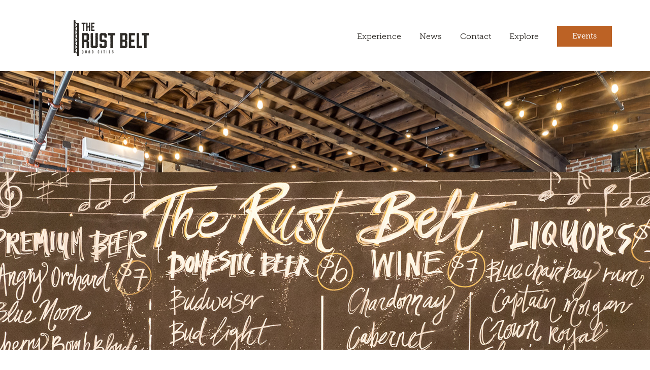

--- FILE ---
content_type: text/html; charset=UTF-8
request_url: https://therustbeltqc.com/event-type/comedy
body_size: 25800
content:
<!doctype html>
<html lang="en">
<head>
	<meta charset="utf-8">
	<meta http-equiv="X-UA-Compatible" content="IE=edge">
	<meta name="viewport" content="width=device-width, initial-scale=1">
	<link rel="apple-touch-icon" sizes="180x180" href="https://therustbeltqc.com/cms/wp-content/themes/therustbelt/icons/apple-touch-icon.png">
	<link rel="icon" type="image/png" sizes="32x32" href="https://therustbeltqc.com/cms/wp-content/themes/therustbelt/icons/favicon-32x32.png">
	<link rel="icon" type="image/png" sizes="16x16" href="https://therustbeltqc.com/cms/wp-content/themes/therustbelt/icons/favicon-16x16.png">
	<link rel="mask-icon" href="https://therustbeltqc.com/cms/wp-content/themes/therustbelt/icons/safari-pinned-tab.svg" color="#bc6225">
	<meta name="msapplication-TileColor" content="#bc6225">
	<meta name="theme-color" content="#bc6225">
	<title>Comedy &#8211; The Rust Belt</title>
<meta name='robots' content='max-image-preview:large' />
<link rel='stylesheet' id='wp-block-library-css' href='https://therustbeltqc.com/cms/wp-includes/css/dist/block-library/style.min.css?ver=6.5.7' type='text/css' media='all' />
<style id='classic-theme-styles-inline-css' type='text/css'>
/*! This file is auto-generated */
.wp-block-button__link{color:#fff;background-color:#32373c;border-radius:9999px;box-shadow:none;text-decoration:none;padding:calc(.667em + 2px) calc(1.333em + 2px);font-size:1.125em}.wp-block-file__button{background:#32373c;color:#fff;text-decoration:none}
</style>
<style id='global-styles-inline-css' type='text/css'>
body{--wp--preset--color--black: #000000;--wp--preset--color--cyan-bluish-gray: #abb8c3;--wp--preset--color--white: #ffffff;--wp--preset--color--pale-pink: #f78da7;--wp--preset--color--vivid-red: #cf2e2e;--wp--preset--color--luminous-vivid-orange: #ff6900;--wp--preset--color--luminous-vivid-amber: #fcb900;--wp--preset--color--light-green-cyan: #7bdcb5;--wp--preset--color--vivid-green-cyan: #00d084;--wp--preset--color--pale-cyan-blue: #8ed1fc;--wp--preset--color--vivid-cyan-blue: #0693e3;--wp--preset--color--vivid-purple: #9b51e0;--wp--preset--gradient--vivid-cyan-blue-to-vivid-purple: linear-gradient(135deg,rgba(6,147,227,1) 0%,rgb(155,81,224) 100%);--wp--preset--gradient--light-green-cyan-to-vivid-green-cyan: linear-gradient(135deg,rgb(122,220,180) 0%,rgb(0,208,130) 100%);--wp--preset--gradient--luminous-vivid-amber-to-luminous-vivid-orange: linear-gradient(135deg,rgba(252,185,0,1) 0%,rgba(255,105,0,1) 100%);--wp--preset--gradient--luminous-vivid-orange-to-vivid-red: linear-gradient(135deg,rgba(255,105,0,1) 0%,rgb(207,46,46) 100%);--wp--preset--gradient--very-light-gray-to-cyan-bluish-gray: linear-gradient(135deg,rgb(238,238,238) 0%,rgb(169,184,195) 100%);--wp--preset--gradient--cool-to-warm-spectrum: linear-gradient(135deg,rgb(74,234,220) 0%,rgb(151,120,209) 20%,rgb(207,42,186) 40%,rgb(238,44,130) 60%,rgb(251,105,98) 80%,rgb(254,248,76) 100%);--wp--preset--gradient--blush-light-purple: linear-gradient(135deg,rgb(255,206,236) 0%,rgb(152,150,240) 100%);--wp--preset--gradient--blush-bordeaux: linear-gradient(135deg,rgb(254,205,165) 0%,rgb(254,45,45) 50%,rgb(107,0,62) 100%);--wp--preset--gradient--luminous-dusk: linear-gradient(135deg,rgb(255,203,112) 0%,rgb(199,81,192) 50%,rgb(65,88,208) 100%);--wp--preset--gradient--pale-ocean: linear-gradient(135deg,rgb(255,245,203) 0%,rgb(182,227,212) 50%,rgb(51,167,181) 100%);--wp--preset--gradient--electric-grass: linear-gradient(135deg,rgb(202,248,128) 0%,rgb(113,206,126) 100%);--wp--preset--gradient--midnight: linear-gradient(135deg,rgb(2,3,129) 0%,rgb(40,116,252) 100%);--wp--preset--font-size--small: 13px;--wp--preset--font-size--medium: 20px;--wp--preset--font-size--large: 36px;--wp--preset--font-size--x-large: 42px;--wp--preset--spacing--20: 0.44rem;--wp--preset--spacing--30: 0.67rem;--wp--preset--spacing--40: 1rem;--wp--preset--spacing--50: 1.5rem;--wp--preset--spacing--60: 2.25rem;--wp--preset--spacing--70: 3.38rem;--wp--preset--spacing--80: 5.06rem;--wp--preset--shadow--natural: 6px 6px 9px rgba(0, 0, 0, 0.2);--wp--preset--shadow--deep: 12px 12px 50px rgba(0, 0, 0, 0.4);--wp--preset--shadow--sharp: 6px 6px 0px rgba(0, 0, 0, 0.2);--wp--preset--shadow--outlined: 6px 6px 0px -3px rgba(255, 255, 255, 1), 6px 6px rgba(0, 0, 0, 1);--wp--preset--shadow--crisp: 6px 6px 0px rgba(0, 0, 0, 1);}:where(.is-layout-flex){gap: 0.5em;}:where(.is-layout-grid){gap: 0.5em;}body .is-layout-flex{display: flex;}body .is-layout-flex{flex-wrap: wrap;align-items: center;}body .is-layout-flex > *{margin: 0;}body .is-layout-grid{display: grid;}body .is-layout-grid > *{margin: 0;}:where(.wp-block-columns.is-layout-flex){gap: 2em;}:where(.wp-block-columns.is-layout-grid){gap: 2em;}:where(.wp-block-post-template.is-layout-flex){gap: 1.25em;}:where(.wp-block-post-template.is-layout-grid){gap: 1.25em;}.has-black-color{color: var(--wp--preset--color--black) !important;}.has-cyan-bluish-gray-color{color: var(--wp--preset--color--cyan-bluish-gray) !important;}.has-white-color{color: var(--wp--preset--color--white) !important;}.has-pale-pink-color{color: var(--wp--preset--color--pale-pink) !important;}.has-vivid-red-color{color: var(--wp--preset--color--vivid-red) !important;}.has-luminous-vivid-orange-color{color: var(--wp--preset--color--luminous-vivid-orange) !important;}.has-luminous-vivid-amber-color{color: var(--wp--preset--color--luminous-vivid-amber) !important;}.has-light-green-cyan-color{color: var(--wp--preset--color--light-green-cyan) !important;}.has-vivid-green-cyan-color{color: var(--wp--preset--color--vivid-green-cyan) !important;}.has-pale-cyan-blue-color{color: var(--wp--preset--color--pale-cyan-blue) !important;}.has-vivid-cyan-blue-color{color: var(--wp--preset--color--vivid-cyan-blue) !important;}.has-vivid-purple-color{color: var(--wp--preset--color--vivid-purple) !important;}.has-black-background-color{background-color: var(--wp--preset--color--black) !important;}.has-cyan-bluish-gray-background-color{background-color: var(--wp--preset--color--cyan-bluish-gray) !important;}.has-white-background-color{background-color: var(--wp--preset--color--white) !important;}.has-pale-pink-background-color{background-color: var(--wp--preset--color--pale-pink) !important;}.has-vivid-red-background-color{background-color: var(--wp--preset--color--vivid-red) !important;}.has-luminous-vivid-orange-background-color{background-color: var(--wp--preset--color--luminous-vivid-orange) !important;}.has-luminous-vivid-amber-background-color{background-color: var(--wp--preset--color--luminous-vivid-amber) !important;}.has-light-green-cyan-background-color{background-color: var(--wp--preset--color--light-green-cyan) !important;}.has-vivid-green-cyan-background-color{background-color: var(--wp--preset--color--vivid-green-cyan) !important;}.has-pale-cyan-blue-background-color{background-color: var(--wp--preset--color--pale-cyan-blue) !important;}.has-vivid-cyan-blue-background-color{background-color: var(--wp--preset--color--vivid-cyan-blue) !important;}.has-vivid-purple-background-color{background-color: var(--wp--preset--color--vivid-purple) !important;}.has-black-border-color{border-color: var(--wp--preset--color--black) !important;}.has-cyan-bluish-gray-border-color{border-color: var(--wp--preset--color--cyan-bluish-gray) !important;}.has-white-border-color{border-color: var(--wp--preset--color--white) !important;}.has-pale-pink-border-color{border-color: var(--wp--preset--color--pale-pink) !important;}.has-vivid-red-border-color{border-color: var(--wp--preset--color--vivid-red) !important;}.has-luminous-vivid-orange-border-color{border-color: var(--wp--preset--color--luminous-vivid-orange) !important;}.has-luminous-vivid-amber-border-color{border-color: var(--wp--preset--color--luminous-vivid-amber) !important;}.has-light-green-cyan-border-color{border-color: var(--wp--preset--color--light-green-cyan) !important;}.has-vivid-green-cyan-border-color{border-color: var(--wp--preset--color--vivid-green-cyan) !important;}.has-pale-cyan-blue-border-color{border-color: var(--wp--preset--color--pale-cyan-blue) !important;}.has-vivid-cyan-blue-border-color{border-color: var(--wp--preset--color--vivid-cyan-blue) !important;}.has-vivid-purple-border-color{border-color: var(--wp--preset--color--vivid-purple) !important;}.has-vivid-cyan-blue-to-vivid-purple-gradient-background{background: var(--wp--preset--gradient--vivid-cyan-blue-to-vivid-purple) !important;}.has-light-green-cyan-to-vivid-green-cyan-gradient-background{background: var(--wp--preset--gradient--light-green-cyan-to-vivid-green-cyan) !important;}.has-luminous-vivid-amber-to-luminous-vivid-orange-gradient-background{background: var(--wp--preset--gradient--luminous-vivid-amber-to-luminous-vivid-orange) !important;}.has-luminous-vivid-orange-to-vivid-red-gradient-background{background: var(--wp--preset--gradient--luminous-vivid-orange-to-vivid-red) !important;}.has-very-light-gray-to-cyan-bluish-gray-gradient-background{background: var(--wp--preset--gradient--very-light-gray-to-cyan-bluish-gray) !important;}.has-cool-to-warm-spectrum-gradient-background{background: var(--wp--preset--gradient--cool-to-warm-spectrum) !important;}.has-blush-light-purple-gradient-background{background: var(--wp--preset--gradient--blush-light-purple) !important;}.has-blush-bordeaux-gradient-background{background: var(--wp--preset--gradient--blush-bordeaux) !important;}.has-luminous-dusk-gradient-background{background: var(--wp--preset--gradient--luminous-dusk) !important;}.has-pale-ocean-gradient-background{background: var(--wp--preset--gradient--pale-ocean) !important;}.has-electric-grass-gradient-background{background: var(--wp--preset--gradient--electric-grass) !important;}.has-midnight-gradient-background{background: var(--wp--preset--gradient--midnight) !important;}.has-small-font-size{font-size: var(--wp--preset--font-size--small) !important;}.has-medium-font-size{font-size: var(--wp--preset--font-size--medium) !important;}.has-large-font-size{font-size: var(--wp--preset--font-size--large) !important;}.has-x-large-font-size{font-size: var(--wp--preset--font-size--x-large) !important;}
.wp-block-navigation a:where(:not(.wp-element-button)){color: inherit;}
:where(.wp-block-post-template.is-layout-flex){gap: 1.25em;}:where(.wp-block-post-template.is-layout-grid){gap: 1.25em;}
:where(.wp-block-columns.is-layout-flex){gap: 2em;}:where(.wp-block-columns.is-layout-grid){gap: 2em;}
.wp-block-pullquote{font-size: 1.5em;line-height: 1.6;}
</style>
<link rel='stylesheet' id='trb-fonts-css' href='https://use.typekit.net/ktd7pre.css?ver=v2020.03.02' type='text/css' media='all' />
<link rel='stylesheet' id='trb-normalize-css' href='https://therustbeltqc.com/cms/wp-content/themes/therustbelt/css/normalize.css?ver=8.0.1' type='text/css' media='all' />
<link rel='stylesheet' id='trb-simple-scrollbar-css' href='https://therustbeltqc.com/cms/wp-content/themes/therustbelt/css/simple-scrollbar.min.css?ver=4.1.11' type='text/css' media='all' />
<link rel='stylesheet' id='trb-tiny-slider-css' href='https://therustbeltqc.com/cms/wp-content/themes/therustbelt/css/tiny-slider.css?ver=v2020.03.02' type='text/css' media='all' />
<link rel='stylesheet' id='trb-fancybox-css' href='https://therustbeltqc.com/cms/wp-content/themes/therustbelt/css/fancybox.min.css?ver=3.5.7' type='text/css' media='all' />
<link rel='stylesheet' id='trb-daterangepicker-css' href='https://therustbeltqc.com/cms/wp-content/themes/therustbelt/css/daterangepicker.min.css?ver=4.2.1' type='text/css' media='all' />
<link rel='stylesheet' id='trb-styles-css' href='https://therustbeltqc.com/cms/wp-content/themes/therustbelt/css/styles.css?ver=v2020.03.02' type='text/css' media='all' />
<style id='trb-styles-inline-css' type='text/css'>
body>#main>section>.header{background-image: url(https://therustbeltqc.com/cms/wp-content/uploads/2020/01/default-header-1.jpg);}body>.image-custom{background-image: url(https://therustbeltqc.com/cms/wp-content/uploads/2020/01/footer-chalkboard-1.jpg);}
</style>
<!-- Global site tag (gtag.js) - Google Analytics -->
<script async src="https://www.googletagmanager.com/gtag/js?id=UA-157421020-1"></script>
<script>
  window.dataLayer = window.dataLayer || [];
  function gtag(){dataLayer.push(arguments);}
  gtag('js', new Date());

  gtag('config', 'UA-157421020-1');
</script><!-- Facebook Pixel Code -->

<script>

!function(f,b,e,v,n,t,s)

{if(f.fbq)return;n=f.fbq=function(){n.callMethod?

n.callMethod.apply(n,arguments):n.queue.push(arguments)};

if(!f._fbq)f._fbq=n;n.push=n;n.loaded=!0;n.version='2.0';

n.queue=[];t=b.createElement(e);t.async=!0;

t.src=v;s=b.getElementsByTagName(e)[0];

s.parentNode.insertBefore(t,s)}(window, document,'script',

'https://connect.facebook.net/en_US/fbevents.js');

fbq('init', '972796979985640');

fbq('track', 'PageView');

</script>

<noscript><img height="1" width="1" style="display:none"

src="https://www.facebook.com/tr?id=972796979985640&ev=PageView&noscript=1"

/></noscript>

<!-- End Facebook Pixel Code --><!-- Facebook Pixel Code -->

<script>

    !function (f, b, e, v, n, t, s) {
        if (f.fbq) return; n = f.fbq = function () {
            n.callMethod ?
            n.callMethod.apply(n, arguments) : n.queue.push(arguments)
        };
        if (!f._fbq) f._fbq = n; n.push = n; n.loaded = !0; n.version = '2.0';
        n.queue = []; t = b.createElement(e); t.async = !0;
        t.src = v; s = b.getElementsByTagName(e)[0];
        s.parentNode.insertBefore(t, s)
    }(window, document, 'script',
        'https://connect.facebook.net/en_US/fbevents.js');
    fbq('init', '412566443948589');
    fbq('track', 'PageView');

</script>

<noscript><img height="1" width="1" style="display:none"
        src="https://www.facebook.com/tr?id=412566443948589&ev=PageView&noscript=1" /></noscript>

<!-- End Facebook Pixel Code --><script src="https://cdn.txttoi.com/widget/opt-in-widget.main.js"></script>
<link rel="stylesheet" href="https://cdn.txttoi.com/widget/opt-in-widget.main.css" />
<script>
  document.addEventListener("DOMContentLoaded", () => {
    optInWidget.init({
	      delay: 10000,
	      tenant: "rustbelt",
	      prettyName: "The Rust Belt",
	      layout: {
	      	      desktop: "top",
	      	      mobile: "top"
	              },
	      emailForm: {
	      	      active: false,
	      	      headerBackgroundImage: "",
	      	      headerBackgroundImageDesktop: "",
	      	      headerBackgroundColor: "#323232",
	      	      headerLogoImage: "https://toi-production-images.s3.amazonaws.com/rustbelt/1659726734641rblogo2x.png",
	      	      headerText: "Sign up for our email club!",
	      	      bodyDescription: "Sign up now to start receiving emails from us!",
	      	      callToAction: "You will receive an email from The Rust Belt",
	      	      compliance: "By subscribing to this form, you agree to The Rust Belt Marketing’s Privacy Policy and Terms of Service, and to receive marketing emails from TapOnIt Marketing. You may unsubscribe at any time.",
	      	      buttonText: "Continue",
	      	      integration: null
	              },
	      headerBackgroundImage: "",
	      headerBackgroundImageDesktop: "",
	      headerBackgroundColor: "#323232",
	      headerLogoImage: "https://toi-production-images.s3.amazonaws.com/rustbelt/1659726734641rblogo2x.png",
	      headerText: "Never Miss A Beat!",
	      headerTextColor: "#ffffff",
	      bodyDescription: "Join The Rust Belt Text Club for presale access, exclusive ticket offers, and more.",
	      callToAction: "You will receive a text message from 833-599-2427 asking to confirm.",
	      submittedDescription: "Thanks for joining! Check your phone for a text message from  833-599-2427 and respond accordingly!",
	      buttonText: "Count Me In!",
	      requireEmail: false,
	      buttonBackgroundColor: "#A64923",
	      buttonTextColor: "#ffffff",
	      bodyBackgroundColor: "#323232",
	      bodyTextColor: "#ffffff",
	      complianceBackgroundColor: "#323232",
	      complianceTextColor: "#ffffff",
	      question_responses: {},
	      form_options: {
	      	      fNameField: true,
	      	      lNameField: false,
	      	      emailField: true,
	      	      mobileField: true,
	      	      addressField: false,
	      	      streetField: false,
	      	      cityField: false,
	      	      stateField: false,
	      	      birthdayField: false,
	      	      genderField: false,
	      	      customFields: []
	              }
        })
  });
</script></head>
<body class="event-type comedy">
	<header id="header">
		<div class="wrap wide">
			<div class="flex">
				<a class="logo" href="https://therustbeltqc.com/">
					<img src="https://therustbeltqc.com/cms/wp-content/themes/therustbelt/img/logo-rustbelt-alt.svg" alt="The Rust Belt">
				</a>
				<nav class="nav-main"><ul class="list-inline"><li class="has-dropdown"><a href="#">Experience</a><span class="mobile-dropdown-btn"></span><div class="dropdown"><ul><li><a href="https://therustbeltqc.com/eat-play-stay">Eat. Play. Stay.</a></li><li><a href="https://therustbeltqc.com/faqs">FAQ</a></li><li><a href="https://therustbeltqc.com/story">Our Story</a></li></ul></div></li><li class="has-dropdown"><a href="#">News</a><span class="mobile-dropdown-btn"></span><div class="dropdown"><ul><li><a href="https://therustbeltqc.com/media">Media</a></li></ul></div></li><li><a href="https://therustbeltqc.com/contact">Contact</a></li><li><a target="_blank" rel="noopener" href="https://bit.ly/2OLK7x6">Explore</a></li><li class="events"><a href="https://therustbeltqc.com/events">Events</a></li></ul></nav><div class="mobile-menu-btn"><div></div></div>			</div>
		</div>
	</header>

	<div id="main">
<section id="" class="page">
	<div class="header">
		<div class="wrap">
			<div class="title">
				<h1></h1>
			</div>
					</div>
			</div>
	</section>
</div> <!-- #main -->
	<div class="image-custom"></div>
<footer id="footer">
	<div class="wrap">
		<div class="flex">
			<div class="box logo">
				<div>
					<a href="https://therustbeltqc.com/">
						<img src="https://therustbeltqc.com/cms/wp-content/themes/therustbelt/img/logo-footer.svg" alt="The Rust Belt">
					</a>
				</div>
			</div>
							<div class="box location">
					<div>
						<h4>The Rust Belt</h4>
						<address>533 12th Ave.
East Moline, IL 61244
<a href="mailto:info@therustbeltqc.com">info@therustbeltqc.com</a>
<a href="tel://(309) 322-2358">309.322.2358</a></address>					</div>
				</div>
						<div class="box learn-more">
				<div>
					<h4>Learn More</h4>
					<ul class="list-unstyled"><li><a href="https://therustbeltqc.com/events">Events</a></li><li><a href="/events">Buy Tickets</a></li><li><a href="http://eepurl.com/hzttWr">Join our mailing list</a></li><li><a href="https://textrustbeltqc.com/">Join The Rust Belt Text Club</a></li></ul>				</div>
			</div>
							<div class="box social">
					<div>
													<a href="https://www.instagram.com/therustbeltquadcities/" target="_blank" class="icon" rel="noreferrer"><svg xmlns="http://www.w3.org/2000/svg" width="29.637" height="29.637"><title>Instagram</title><path class="a" d="M24.819 29.637h-20A4.823 4.823 0 010 24.819v-20A4.823 4.823 0 014.818 0h20a4.823 4.823 0 014.818 4.818v20a4.823 4.823 0 01-4.817 4.819zm-20-27.447a2.631 2.631 0 00-2.628 2.628v20a2.631 2.631 0 002.628 2.628h20a2.631 2.631 0 002.628-2.628v-20a2.631 2.631 0 00-2.628-2.628z"/><path class="a" d="M14.818 22.75a7.932 7.932 0 117.932-7.932 7.941 7.941 0 01-7.932 7.932zm0-13.675a5.742 5.742 0 105.742 5.742 5.749 5.749 0 00-5.742-5.741z"/><circle class="a" cx="1.861" cy="1.861" transform="rotate(-76.568 15.442 -9.797)" r="1.861"/></svg></a>
													<a href="https://www.facebook.com/therustbeltqc/" target="_blank" class="icon" rel="noreferrer"><svg xmlns="http://www.w3.org/2000/svg" width="31.13" height="31.13"><title>Facebook</title><path class="a" d="M15.565 2.216a13.3 13.3 0 11-5.195 1.048 13.262 13.262 0 015.195-1.048zm0-2.217A15.565 15.565 0 1031.13 15.564 15.565 15.565 0 0015.565-.001z"/><path class="a" d="M20.565 5.859c-.264-.06-.535-.111-.815-.151a7.634 7.634 0 00-3.4.29 4.825 4.825 0 00-1.781 1.066 4.65 4.65 0 00-1.125 1.743 6.715 6.715 0 00-.395 2.385v1.28a.24.24 0 01-.24.24h-1.804a.408.408 0 00-.408.408v1.868a.407.407 0 00.407.407h1.834a.218.218 0 01.218.218v9.663a.407.407 0 00.407.407h2.806a.407.407 0 00.407-.407v-9.664a.218.218 0 01.218-.218h2.652a.408.408 0 00.408-.408v-1.867a.408.408 0 00-.408-.408h-2.628a.243.243 0 01-.243-.243v-1.277a2.571 2.571 0 01.671-1.922 2.637 2.637 0 011.922-.656q.389 0 .738.03.213.018.407.047a.217.217 0 00.249-.209l.076-2.4a.219.219 0 00-.173-.222z"/></svg></a>
											</div>
				</div>
					</div>
		<div class="copyright">
			©2026 The Rust Belt. All Rights Reserved.
			| <a href="https://therustbeltqc.com/privacy-policy">Privacy Policy</a> |
			<a rel="noreferrer" href="https://terrostar.com/" target="_blank">Website Designed by Terrostar</a>®.
		</div>
	</div>
</footer>
<script src="https://cdn.txttoi.com/widget/opt-in-widget.main.js"></script>
<link rel="stylesheet" href="https://cdn.txttoi.com/widget/opt-in-widget.main.css" />
<script>
  document.addEventListener("DOMContentLoaded", () => {
    optInWidget.init({
	      delay: 10000,
	      tenant: "rustbelt",
	      prettyName: "The Rust Belt",
	      layout: {
	      	      desktop: "top",
	      	      mobile: "top"
	              },
	      emailForm: {
	      	      active: false,
	      	      headerBackgroundImage: "",
	      	      headerBackgroundImageDesktop: "",
	      	      headerBackgroundColor: "#323232",
	      	      headerLogoImage: "https://toi-production-images.s3.amazonaws.com/rustbelt/1659726734641rblogo2x.png",
	      	      headerText: "Sign up for our email club!",
	      	      bodyDescription: "Sign up now to start receiving emails from us!",
	      	      callToAction: "You will receive an email from The Rust Belt",
	      	      compliance: "By subscribing to this form, you agree to The Rust Belt Marketing’s Privacy Policy and Terms of Service, and to receive marketing emails from TapOnIt Marketing. You may unsubscribe at any time.",
	      	      buttonText: "Continue",
	      	      integration: null
	              },
	      headerBackgroundImage: "",
	      headerBackgroundImageDesktop: "",
	      headerBackgroundColor: "#323232",
	      headerLogoImage: "https://toi-production-images.s3.amazonaws.com/rustbelt/1659726734641rblogo2x.png",
	      headerText: "Never Miss A Beat!",
	      headerTextColor: "#ffffff",
	      bodyDescription: "Join The Rust Belt Text Club for presale access, exclusive ticket offers, and more.",
	      callToAction: "You will receive a text message from 833-599-2427 asking to confirm.",
	      submittedDescription: "Thanks for joining! Check your phone for a text message from  833-599-2427 and respond accordingly!",
	      buttonText: "Count Me In!",
	      requireEmail: false,
	      buttonBackgroundColor: "#A64923",
	      buttonTextColor: "#ffffff",
	      bodyBackgroundColor: "#323232",
	      bodyTextColor: "#ffffff",
	      complianceBackgroundColor: "#323232",
	      complianceTextColor: "#ffffff",
	      question_responses: {},
	      form_options: {
	      	      fNameField: true,
	      	      lNameField: false,
	      	      emailField: true,
	      	      mobileField: true,
	      	      addressField: false,
	      	      streetField: false,
	      	      cityField: false,
	      	      stateField: false,
	      	      birthdayField: false,
	      	      genderField: false,
	      	      customFields: []
	              }
        })
  });
</script><script type="text/javascript" src="https://therustbeltqc.com/cms/wp-content/themes/therustbelt/js/vendor/jquery-3.4.1.min.js?ver=3.4.1" id="jquery-js"></script>
<script type="text/javascript" src="https://therustbeltqc.com/cms/wp-content/themes/therustbelt/js/vendor/parallax.min.js?ver=1.5.0" id="trb-parallax-js"></script>
<script type="text/javascript" src="https://therustbeltqc.com/cms/wp-content/themes/therustbelt/js/vendor/counterup.min.js?ver=1.0" id="trb-counterup-js"></script>
<script type="text/javascript" src="https://therustbeltqc.com/cms/wp-content/themes/therustbelt/js/vendor/fancybox.min.js?ver=3.5.7" id="trb-fancybox-js"></script>
<script type="text/javascript" src="https://therustbeltqc.com/cms/wp-content/themes/therustbelt/js/vendor/hoverIntent.min.js?ver=1.10.1" id="trb-hoverIntent-js"></script>
<script type="text/javascript" src="https://therustbeltqc.com/cms/wp-content/themes/therustbelt/js/vendor/tiny-slider.js?ver=v2020.03.02" id="trb-tiny-slider-js"></script>
<script type="text/javascript" src="https://therustbeltqc.com/cms/wp-content/themes/therustbelt/js/vendor/simple-scrollbar.min.js?ver=v2020.03.02" id="trb-simple-scrollbar-js"></script>
<script type="text/javascript" src="https://therustbeltqc.com/cms/wp-content/themes/therustbelt/js/vendor/quicksand.min.js?ver=1.6.0" id="trb-quicksand-js"></script>
<script type="text/javascript" src="https://therustbeltqc.com/cms/wp-content/themes/therustbelt/js/vendor/plyr.min.js?ver=v2020.03.02" id="trb-plyr-js"></script>
<script type="text/javascript" src="https://therustbeltqc.com/cms/wp-content/themes/therustbelt/js/vendor/moment.min.js?ver=v2020.03.02" id="trb-moment-js"></script>
<script type="text/javascript" src="https://therustbeltqc.com/cms/wp-content/themes/therustbelt/js/vendor/daterangepicker.min.js?ver=3.0.5" id="trb-daterangepicker-js"></script>
<script type="text/javascript" src="https://therustbeltqc.com/cms/wp-content/themes/therustbelt/js/scripts.js?ver=v2020.03.02" id="trb-scripts-js"></script>
</body>
</html>


--- FILE ---
content_type: text/css
request_url: https://therustbeltqc.com/cms/wp-content/themes/therustbelt/css/styles.css?ver=v2020.03.02
body_size: 97249
content:
/*! HTML5 Boilerplate v7.3.0 | MIT License | https://html5boilerplate.com/ */
/* main.css 2.0.0 | MIT License | https://github.com/h5bp/main.css#readme */

/*
<----------------||----------------$Global----------------||---------------->
*/
/* Box-sizing */
*,
::after,
::before {
    box-sizing: border-box;
}

html {
    background: #fff;
    min-height: 100vh;
}
body {
    background: #fff;
    color: #2d2a26;
    font-family: museo-slab, serif;
    font-size: 17px;
    font-style: normal;
    font-weight: 300;
    letter-spacing: 0;
    line-height: 34px;
    height: 100%;
    position: relative;
}

/* Clearfix */
.cf:before,
.cf:after {
    content: ' ';
    display: table;
}
.cf:after {
    clear: both;
}

/* Headers */
h1,
.h1,
h2,
h3,
h4,
h5,
h6 {
    font-weight: 700;
    margin: 0 0 15px 0;
    position: relative;
}
h1,
.h1 {
    color: #fdfdfd;
    font-size: 41px;
    line-height: 24px;
    text-transform: uppercase;
}
h2 {
    color: #bc6225;
    font-size: 27px;
    line-height: 32px;
}
h3 {
    color: #2d2a26;
    font-size: 23px;
    line-height: 28px;
}
h4 {
    color: #9f3224;
    font-size: 20px;
    line-height: 24px;
}
h5 {
    color: #2d2a26;
    font-size: 18px;
    line-height: 22px;
}
h1 a,
h2 a,
h3 a,
h4 a,
h5 a,
h6 a {
    font-weight: inherit;
}
.text h2 {
    font-family: 'verveine', cursive;
    font-size: 24px;
    font-weight: 400;
    line-height: 24px;
    margin-bottom: 25px;
    text-transform: uppercase;
}
.text h3 {
    font-size: 32px;
    font-weight: 300;
    line-height: 24px;
    margin-bottom: 20px;
    text-transform: uppercase;
}

/* Links */
a,
a:visited {
    color: #1b5633;
    font-size: 18px;
    font-weight: 500;
    line-height: 22px;
    outline: 0;
    text-decoration: none;
    transition: color linear 0.2s;
}
a.hover,
a:hover,
a:focus {
    color: #0c2717;
}
p a,
p a:visited {
    line-height: inherit;
}

/* Paragraphs */
p {
    margin: 0 0 20px 0;
}
p img {
    margin: 0;
}
p.lead {
    color: #777;
    font-size: 21px;
    line-height: 27px;
}
em {
    font-style: italic;
}
strong {
    font-weight: 700;
}
small {
    font-size: 80%;
}
hr {
    border: 0;
    border-top: 1px solid #e0dfdf;
    display: block;
    height: 1px;
    margin: 20px 0;
    padding: 0;
}

.text p {
    font-size: 16px;
    line-height: 24px;
}

/*
 * Remove the gap between audio, canvas, iframes,
 * images, videos and the bottom of their containers:
 * https://github.com/h5bp/html5-boilerplate/issues/440
 */
audio,
canvas,
iframe,
img,
svg,
video {
    vertical-align: middle;
}

/* Allow only vertical resizing of textareas */
textarea {
    resize: vertical;
}

/* Blockquotes */
blockquote,
blockquote p {
    color: #777;
    font-size: 17px;
    font-style: italic;
    line-height: 24px;
}
blockquote {
    border-left: 1px solid #ddd;
    margin: 0 0 20px;
    padding: 9px 20px 0 19px;
}
blockquote cite {
    color: #555;
    display: block;
    font-size: 12px;
}
blockquote cite:before {
    content: '\2014 \0020';
}
blockquote cite a,
blockquote cite a:visited,
blockquote cite a:visited {
    color: #555;
}

/* Lists */
ul {
    margin: 0 0 20px 0;
    padding-left: 20px;
}
.list-unstyled {
    list-style: none;
    margin: 0;
    padding: 0;
}
.list-inline {
    display: -ms-flexbox;
    display: flex;
    list-style: none;
    margin: 0;
    padding: 0;
}
.list-inline > li {
    padding-left: 5px;
    padding-right: 5px;
}

/* Wrappers */
.wrap {
    height: 100%;
    margin: 0 auto;
    max-width: 100%;
    padding: 0 15px;
    position: relative;
    width: 990px;
}
.wrap.narrow {
    width: 700px;
}
.wrap.wide {
    width: 1060px;
}
.wrap.wider {
    width: 1190px;
}
.wrap > div {
    height: 100%;
    margin: 0 -15px;
    position: relative;
}
.flex {
    display: -ms-flexbox;
    display: flex;
    -ms-flex-wrap: nowrap;
    flex-wrap: nowrap;
}
.grid {
    display: -ms-grid;
    display: grid;
}

.hidden {
    display: none !important;
}

/* Animations */
@-webkit-keyframes pulse {
    25% {
        -webkit-transform: scale(1.1);
        transform: scale(1.1);
    }
    75% {
        -webkit-transform: scale(0.9);
        transform: scale(0.9);
    }
}
@keyframes pulse {
    25% {
        -webkit-transform: scale(1.1);
        transform: scale(1.1);
    }
    75% {
        -webkit-transform: scale(0.9);
        transform: scale(0.9);
    }
}
@-webkit-keyframes fadeIn {
    0% {
        opacity: 0;
    }
    100% {
        opacity: 1;
    }
}
@keyframes fadeIn {
    0% {
        opacity: 0;
    }
    100% {
        opacity: 1;
    }
}
@-webkit-keyframes fadeOut {
    0% {
        opacity: 1;
    }
    60% {
        opacity: 1;
    }
    100% {
        opacity: 0;
    }
}
@keyframes fadeOut {
    0% {
        opacity: 1;
    }
    60% {
        opacity: 1;
    }
    100% {
        opacity: 0;
    }
}
@-webkit-keyframes moveOut {
    from {
        -webkit-transform: translateX(0);
        transform: translateX(0);
    }
    to {
        -webkit-transform: translateX(-100%);
        transform: translateX(-100%);
    }
}
@keyframes moveOut {
    from {
        -webkit-transform: translateX(0);
        transform: translateX(0);
    }
    to {
        -webkit-transform: translateX(-100%);
        transform: translateX(-100%);
    }
}
@-webkit-keyframes zoomIn {
    from {
        opacity: 0;
        -webkit-transform: scale3d(0.3, 0.3, 0.3);
        transform: scale3d(0.3, 0.3, 0.3);
    }
    50% {
        opacity: 1;
    }
}
@keyframes zoomIn {
    from {
        opacity: 0;
        -webkit-transform: scale3d(0.3, 0.3, 0.3);
        transform: scale3d(0.3, 0.3, 0.3);
    }
    50% {
        opacity: 1;
    }
}
@-webkit-keyframes fadeOutIn {
    0% {
        opacity: 1;
    }
    2% {
        opacity: 0;
    }
    20% {
        opacity: 0;
    }
    100% {
        opacity: 1;
    }
}
@keyframes fadeOutIn {
    0% {
        opacity: 1;
    }
    2% {
        opacity: 0;
    }
    20% {
        opacity: 0;
    }
    100% {
        opacity: 1;
    }
}
@-webkit-keyframes moveLeftFade {
    0% {
        opacity: 1;
        -webkit-transform: translateX(0);
        transform: translateX(0);
    }
    50% {
        -webkit-transform: translateX(-2px);
        transform: translateX(-2px);
    }
    100% {
        opacity: 0.6;
        -webkit-transform: translateX(0);
        transform: translateX(0);
    }
}
@keyframes moveLeftFade {
    0% {
        opacity: 1;
        -webkit-transform: translateX(0);
        transform: translateX(0);
    }
    50% {
        -webkit-transform: translateX(-2px);
        transform: translateX(-2px);
    }
    100% {
        opacity: 0.6;
        -webkit-transform: translateX(0);
        transform: translateX(0);
    }
}
@-webkit-keyframes moveRightFade {
    0% {
        opacity: 0.6;
        -webkit-transform: translateX(0);
        transform: translateX(0);
    }
    5% {
        -webkit-transform: translateX(-1px);
        transform: translateX(-1px);
    }
    100% {
        opacity: 0;
        -webkit-transform: translateX(8px);
        transform: translateX(8px);
    }
}
@keyframes moveRightFade {
    0% {
        opacity: 0.6;
        -webkit-transform: translateX(0);
        transform: translateX(0);
    }
    5% {
        -webkit-transform: translateX(-1px);
        transform: translateX(-1px);
    }
    100% {
        opacity: 0;
        -webkit-transform: translateX(8px);
        transform: translateX(8px);
    }
}

.splash {
    -webkit-animation: fadeOut 1.6s 0s ease forwards 1, moveOut 0s 1.6s linear forwards 1;
    animation: fadeOut 1.6s 0s ease forwards 1, moveOut 0s 1.6s linear forwards 1;
    background: #2d2a26;
    height: 100vh;
    position: absolute;
    width: 100%;
    z-index: 1000;
}
.splash > div {
    left: 50%;
    padding: 15px;
    position: absolute;
    top: 50%;
    -webkit-transform: translate(-50%, -55%);
    transform: translate(-50%, -55%);
}
.splash > div img {
    -webkit-animation: zoomIn 0.3s ease forwards 1;
    animation: zoomIn 0.3s ease forwards 1;
    display: block;
    height: 100%;
    width: 100%;
}

/*
<----------------||----------------$Forms----------------||---------------->
*/
.form form {
    display: -ms-flexbox;
    display: flex;
    -ms-flex-wrap: wrap;
    flex-wrap: wrap;
    margin: 0 -5px;
}
.form-input {
    -ms-flex: 0 1 100%;
    flex: 0 1 100%;
    margin-bottom: 30px;
    position: relative;
}
.form-input > div {
    padding: 0 5px;
}
.form-input.half {
    -ms-flex: 0 1 50%;
    flex: 0 1 50%;
}
.form-input label {
    color: #000;
    display: inline-block;
    font-family: 'proxima-nova', sans-serif;
    font-size: 18px;
    font-weight: 400;
    line-height: 26px;
    margin-bottom: 5px;
    max-width: 100%;
}
.form-input input,
.form-input select,
.form-input textarea {
    background-color: #fff;
    background-image: none;
    border: 1px solid #b9bbb9;
    color: #868585;
    display: block;
    height: 50px;
    padding: 6px 20px;
    transition: border-color 0.3s ease;
    width: 100%;
}
.form-input input:focus,
.form-input select:focus,
.form-input textarea:focus {
    border-color: #bc6225;
    outline: 0;
}
.form-input textarea {
    height: 120px;
}
.button {
    background: #bc6225;
    border: none;
    color: #fff;
    cursor: pointer;
    font-size: 16px;
    font-weight: 700;
    letter-spacing: 0.56px;
    line-height: 19px;
    margin: 0 5px;
    outline: none;
    padding: 16px 70px;
    text-align: center;
    text-transform: uppercase;
    transition: background-color 0.3s ease;
}
.form .button:hover {
    background: #bc6328;
}
.form-input.has-prefix input {
    padding-left: 35px;
}
.form-input.has-prefix .prefix {
    bottom: 8px;
    color: #b9bbb9;
    left: 30px;
    position: absolute;
}
.form-input.has-suffix input {
    padding-right: 50px;
}
.form-input.has-suffix .suffix {
    bottom: 12px;
    height: 28px;
    position: absolute;
    right: 20px;
    width: 28px;
}
.form-input.has-suffix .icon img {
    height: 28px;
    left: 0;
    opacity: 1;
    position: absolute;
    top: 0;
    transition: opacity 0.3s linear;
    width: 28px;
}
.form-input.has-suffix .icon img.hover {
    opacity: 0;
}
.form-input.has-suffix input:hover + .icon img,
.form-input.has-suffix input:focus + .icon img,
.form-input.has-suffix .icon:hover img {
    opacity: 0;
}
.form-input.has-suffix input:hover + .icon img.hover,
.form-input.has-suffix input:focus + .icon img.hover,
.form-input.has-suffix .icon:hover img.hover {
    opacity: 1;
}
.form form .acf-fields > .acf-field,
.form form .acf-field .acf-label,
.form form .acf-field .acf-label label {
    margin: 0;
    padding: 0;
    border: none;
}
.form form .acf-field .acf-icon {
    display: none;
}
.form form {
    display: block;
    margin: 0 -5px;
}
.form form .acf-fields {
    display: -ms-flexbox;
    display: flex;
    -ms-flex-wrap: wrap;
    flex-wrap: wrap;
    margin: 0 -5px;
}
.form form .acf-fields .acf-field {
    -ms-flex: 0 1 50%;
    flex: 0 1 50%;
    margin-bottom: 30px;
    position: relative;
}
.form form .acf-fields .acf-field-textarea {
    -ms-flex: 0 1 100%;
    flex: 0 1 100%;
}
.form form .acf-fields .acf-field > div {
    padding: 0 5px;
}
.form form .acf-fields .acf-field label {
    color: #000;
    display: inline-block;
    font-family: 'proxima-nova', sans-serif;
    font-size: 18px;
    font-weight: 400;
    line-height: 26px;
    margin-bottom: 5px;
    max-width: 100%;
}
.form form .acf-notice {
    font-family: 'proxima-nova', sans-serif;
    margin: 0 0 5px;
}
.form form > .acf-notice {
    margin: 0 0 30px;
}
.form form .acf-fields .acf-field input,
.form form .acf-fields .acf-field select,
.form form .acf-fields .acf-field textarea {
    background-color: #fff;
    background-image: none;
    border: 1px solid #b9bbb9;
    color: #868585;
    display: block;
    height: 50px;
    padding: 6px 20px;
    transition: border-color 0.3s ease;
    width: 100%;
    font-size: 16px;
}
.form form .acf-fields .acf-field input:focus,
.form form .acf-fields .acf-field select:focus,
.form form .acf-fields .acf-field textarea:focus {
    border-color: #bc6225;
    outline: 0;
}
.form form .acf-fields .acf-field textarea {
    height: 120px;
}
.form form .acf-form-submit input[type='submit'] {
    background: #bc6225;
    border: none;
    color: #fff;
    cursor: pointer;
    font-size: 16px;
    font-weight: 700;
    letter-spacing: 0.56px;
    line-height: 19px;
    margin: 0;
    outline: none;
    padding: 16px 70px;
    text-align: center;
    text-transform: uppercase;
    transition: background-color 0.3s ease;
}
.form .button:hover {
    background: #bc6328;
}
/*
<----------------||----------------$Header----------------||---------------->
*/
#header {
    background-color: transparent;
    height: 140px;
    padding: 40px 0 30px;
    position: relative;
    width: 100%;
    z-index: 1000;
}
body.home #header {
    height: 230px;
    left: 0;
    position: absolute;
    top: 0;
}
body.home #header.fixed {
    position: fixed;
}
body.category-events #header,
body.events #header {
    left: 0;
    position: absolute;
    top: 0;
}
#header .wrap > div {
    align-items: center;
    -ms-flex-align: center;
    -ms-flex-pack: justify;
    height: 100%;
    justify-content: space-between;
    left: 35px;
}
#header .logo {
    display: block;
    flex-basis: 150px;
    -ms-flex-preferred-size: 150px;
    height: 100%;
    overflow: hidden;
    position: relative;
}
body.home #header .logo {
    -webkit-animation: fadeIn 2s;
    animation: fadeIn 2s;
    flex-basis: 342px;
    -ms-flex-preferred-size: 342px;
}
#header .logo img {
    display: block;
    height: 100%;
    width: auto;
}
/*
            #header .logo img.light,
            body.page #header .logo img.dark {
                display: block;
            }
            #header .logo img.dark,
            body.page #header .logo img.light {
                display: none;
            }
            */
.mobile-menu-btn {
    background: transparent;
    cursor: pointer;
    display: none;
    height: 50px;
    position: relative;
    -webkit-tap-highlight-color: transparent;
    width: 50px;
}
body.menu-open .mobile-menu-btn {
    -webkit-animation: fadeIn 0.6s ease;
    animation: fadeIn 0.6s ease;
}
.mobile-dropdown-btn {
    display: none;
    height: 60px;
    position: absolute;
    right: 0;
    top: 0;
    width: 100%;
}
.mobile-dropdown-btn:after {
    background: transparent url('../img/home/icon-triangle-right.svg') no-repeat right center scroll;
    background-size: contain;
    content: '';
    height: 12px;
    margin-top: -6px;
    position: absolute;
    right: 25px;
    top: 50%;
    width: 12px;
}
.mobile-menu-btn:before,
.mobile-menu-btn:after,
.mobile-menu-btn > div {
    background: #2d2a26;
    /* background: #FDFDFD; */
    content: '';
    height: 4px;
    left: 5px;
    position: absolute;
    top: 10px;
    width: 40px;
}
body.home .mobile-menu-btn:before,
body.home .mobile-menu-btn:after,
body.home .mobile-menu-btn > div,
body.events .mobile-menu-btn:before,
body.events .mobile-menu-btn:after,
body.events .mobile-menu-btn > div {
    background: #fdfdfd;
}
.mobile-menu-btn > div {
    top: 23px;
}
.mobile-menu-btn:after {
    bottom: 10px;
    top: auto;
}
.nav-main > ul > li {
    padding: 0 18px;
    position: relative;
}
.nav-main > ul > li:first-child {
    padding-left: 0;
}
.nav-main > ul > li:last-child {
    padding-right: 0;
}
.nav-main > ul > li > a {
    border-bottom: 6px solid transparent;
    color: #2d2a26;
    display: block;
    font-size: 16px;
    font-weight: 300;
    line-height: 18px;
    padding: 12px 0;
    transition: border 0.3s ease;
}
.nav-main > ul > li > a:active,
.nav-main > ul > li > a:focus,
.nav-main > ul > li.active > a,
.nav-main > ul > li:hover > a {
    border-color: #bc6225;
    color: #2d2a26;
}
body.home .nav-main > ul > li > a,
body.events .nav-main > ul > li > a {
    color: #fdfdfd;
}
body.page .nav-main > ul > li > a:active,
body.page .nav-main > ul > li > a:focus,
body.page .nav-main > ul > li.active > a,
body.page .nav-main > ul > li:hover > a {
    color: #2d2a26;
}
.nav-main .has-dropdown .dropdown {
    background: #fff;
    border: 1px solid #e0dfdf;
    list-style: none;
    margin: 0;
    opacity: 0;
    padding: 30px;
    position: absolute;
    top: -999px;
    transition: opacity 0.3s ease;
    z-index: 999;
}
.nav-main .has-dropdown:hover .dropdown {
    opacity: 1;
    top: 100%;
    width: 250px;
}
.nav-main .has-dropdown .dropdown ul {
    list-style: none;
    margin: 0;
    padding: 0;
}
.nav-main .has-dropdown .dropdown li {
    margin: 0;
    padding: 0;
}
.nav-main .has-dropdown .dropdown li a {
    color: #2d2a26;
    font-size: 16px;
    font-weight: 500;
    line-height: 40px;
}
.nav-main .has-dropdown .dropdown li a:hover,
.nav-main .has-dropdown .dropdown li a:active,
.nav-main .has-dropdown .dropdown li a:focus {
    color: #bc6225;
}
.nav-main li.events a,
.nav-main li.events:hover a,
.nav-main li.events a:hover {
    background: #bc6225;
    border: none;
    color: #fdfdfd;
    font-size: 15px;
    font-weight: 500;
    line-height: 17px;
    padding: 12px 30px;
}

/*
<----------------||----------------$Home----------------||---------------->
*/
.slideshow {
    background: transparent no-repeat bottom center scroll;
    background-size: cover;
    height: 640px;
    overflow: hidden;
    position: relative;
    width: 100%;
}
/* Events */
#upcoming-events {
	position: relative;
    margin-top: -180px;
	padding-bottom: 80px;
}
#upcoming-events .button {
	position: absolute;
	left: 50%;
	bottom: 55px;
	transform: translateX(-50%);
	z-index: 2;
	color: #fff;
	padding: 16px 32px;
	white-space: nowrap;
}
#upcoming-events .button:before {
	background: transparent url(../img/icon-boxes.svg) no-repeat center center scroll;
    background-size: contain;
    content: '';
	display: inline-block;
    height: 14px;
    width: 14px;
	margin-right: 10px;
	position: relative;
	top: 2px;
}
#upcoming-events:after {
	content: '';
	background: rgb(45,42,38);
	background: linear-gradient(0deg, rgba(45,42,38,0.8) 0%, rgba(255,255,255,0) 100%);
	position: absolute;
	bottom: 0;
	left: 0;
	width: 100%;
	height: 40%;
	z-index: 1;
	pointer-events: none;
}
#upcoming-events .header {
    align-items: center;
    color: #fdfdfd;
    -ms-flex-align: center;
    -ms-flex-pack: justify;
    justify-content: space-between;
    padding-bottom: 30px;
}
#upcoming-events .header .left h2 {
    color: #fdfdfd;
    font-family: 'verveine', cursive;
    font-size: 31px;
    font-weight: 400;
    letter-spacing: 1.95px;
    line-height: 24px;
    margin-bottom: 0;
    text-transform: uppercase;
}
#upcoming-events .header .right a {
    color: #fff;
    display: block;
    font-size: 14px;
    font-weight: 300;
    letter-spacing: 1.4px;
    line-height: 17px;
    padding-left: 28px;
    position: relative;
    text-transform: uppercase;
}
#upcoming-events .header .right a:active,
#upcoming-events .header .right a:hover,
#upcoming-events .header .right a:focus {
    color: #d9d9d9;
}
#upcoming-events .header .right a:before {
    background: transparent url('../img/icon-boxes.svg') no-repeat center center scroll;
    background-size: contain;
    content: '';
    height: 14px;
    left: 0;
    opacity: 1;
    position: absolute;
    top: 1px;
    transition: opacity 0.3s ease;
    width: 14px;
}
#upcoming-events .header .right a:hover:before {
    opacity: 0.6;
}

/* Event */
.home-events {
	position: relative;
    display: grid;
	grid-template-columns: 1fr 1fr 1fr;
	gap: 30px 24px;
}
.home-events .event {
    position: relative;
    -webkit-transform: translateY(0);
    transform: translateY(0);
    transition: -webkit-transform 0.3s ease;
    transition: transform 0.3s ease;
    transition: transform 0.3s ease, -webkit-transform 0.3s ease;
    color: #2d2a26;
    font-weight: 300;
    -webkit-touch-callout: none; /* iOS Safari */
    -webkit-user-select: none; /* Safari */
    -khtml-user-select: none; /* Konqueror HTML */
    -moz-user-select: none; /* Old versions of Firefox */
    -ms-user-select: none; /* Internet Explorer/Edge */
    user-select: none; /* Non-prefixed version, currently
                                          supported by Chrome, Opera and Firefox */
}
.home-events .event:hover {
    -webkit-transform: translateY(-8px);
    transform: translateY(-8px);
}
.event > div {
    background: #fff;
    box-shadow: 0px 3px 6px rgba(57, 56, 56, 0.16);
    height: 100%;
    display: flex;
    flex-direction: column;
}
.event .image {
    background: transparent no-repeat center center scroll;
    background-size: cover;
    height: 250px;
    position: relative;
    width: 100%;
}
.event .image .date {
    background: #bc6225;
    color: #fdfdfd;
    height: 74px;
    padding: 15px;
    position: absolute;
    right: -12px;
    text-align: center;
    top: -12px;
    width: 74px;
}
.event .image .date .day {
    font-size: 36px;
    line-height: 27px;
}
.event .image .date .month {
    font-size: 13px;
    line-height: 20px;
    text-transform: uppercase;
}
.event .image h3 {
    background: rgba(45, 42, 38, 0.96);
    bottom: -14px;
    color: #fdfdfd;
    font-size: 16px;
    font-weight: 300;
    line-height: 24px;
    margin-bottom: 0;
    padding: 14px 24px;
    position: absolute;
    right: 0;
    text-align: center;
    text-transform: uppercase;
}
.event .image h3 a {
    color: inherit;
    font-size: inherit;
}
.event .text {
    background-color: transparent;
    background-position: calc(100% - 25px) calc(100% - 25px);
    background-repeat: no-repeat;
    background-size: auto 34px;
    padding: 45px 35px 35px;
    flex-grow: 1;
    display: flex;
    flex-direction: column;
}
.event .text .time {
    font-family: 'proxima-nova', sans-serif;
    font-size: 16px;
    font-weight: 400;
    line-height: 24px;
    margin-bottom: 10px;
}
.event .text p:nth-last-child(2) {
    flex-grow: 1;
}
.event .text .link-buy {
    color: #bc6225;
    font-size: 16px;
    font-weight: 700;
    letter-spacing: 3.2px;
    line-height: 34px;
    text-transform: uppercase;
}
.event .text .link-buy:hover,
.event .text .link-buy:active,
.event .text .link-buy:focus {
    color: #2d2a26;
}
#home-hash {
    font-family: 'verveine', cursive;
    font-size: 45px;
    line-height: 45px;
    padding: 55px 0;
    text-align: center;
    text-transform: uppercase;
}

/* Attend/Play */
.two-up > div {
    width: 100%;
}
.two-up .box {
    background: transparent no-repeat center center scroll;
    background-size: cover;
    -ms-flex: 1 1 50%;
    flex: 1 1 50%;
    min-height: 415px;
    position: relative;
}
.two-up .box > a {
    align-items: center;
    color: #fdfdfd;
    -ms-flex-align: center;
    -ms-flex-pack: center;
    font-size: 16px;
    font-weight: 300;
    height: 100%;
    justify-content: center;
    left: 0;
    line-height: 24px;
    overflow: hidden;
    position: absolute;
    top: 0;
    transition: background-color 0.3s ease;
    width: 62%;
}
.two-up .box > a:hover,
.two-up .box > a:active,
.two-up .box > a:focus {
    color: #fdfdfd;
}
.two-up .box.left > a {
    background-color: rgba(188, 98, 37, 0.84);
}
.two-up .box.left > a:hover {
    background-color: #bc6225;
}
.two-up .box.right > a {
    background-color: rgba(159, 50, 36, 0.84);
    left: -1px;
}
.two-up .box.right > a:hover {
    background-color: #9f3224;
}
.two-up .box a .arrow {
    height: 24px;
    margin-top: -12px;
    opacity: 1;
    position: absolute;
    right: 26px;
    top: 50%;
    width: 32px;
}
.two-up .box a .arrow .row1-clone {
    opacity: 0;
}
.two-up .box a:hover .arrow .row1-clone {
    -webkit-animation: moveRightFade 0.9s 0.2s 1;
    animation: moveRightFade 0.9s 0.2s 1;
}
.two-up .box a:hover .arrow .row1,
.two-up .box a:hover .arrow .row2,
.two-up .box a:hover .arrow .row3 {
    -webkit-animation: moveLeftFade 0.3s 0s forwards;
    animation: moveLeftFade 0.3s 0s forwards;
}
.two-up .box .content {
    flex-basis: 230px;
    -ms-flex-preferred-size: 230px;
    margin: 0 30px;
    position: relative;
}
.two-up .box h2 {
    color: #fdfdfd;
    font-family: 'roboto-slab', serif;
    font-size: 47px;
    font-weight: 400;
    letter-spacing: 2.96px;
    line-height: 34px;
    margin-bottom: 25px;
    text-transform: uppercase;
}

/* About Us */
.our-space {
    background: transparent no-repeat center center scroll;
    background-size: cover;
    height: 540px;
}
.our-space > div {
    align-items: center;
    -ms-flex-align: center;
    -ms-flex-pack: end;
    justify-content: flex-end;
}
.our-space a {
    background-color: rgba(253, 253, 253, 0.64);
    display: block;
    margin-right: 20px;
    padding: 120px 10px 50px;
    position: relative;
    transition: background-color 0.3s ease;
}
.our-space a:hover {
    background-color: rgba(253, 253, 253, 0.98);
}
.our-space a .text-vertical {
    color: #2d2a26;
    font-size: 20px;
    font-weight: 500;
    letter-spacing: 2px;
    line-height: 24px;
    text-rendering: optimizeLegibility;
    text-transform: uppercase;
    -webkit-transform: rotate(180deg);
    transform: rotate(180deg);
    white-space: nowrap;
    -webkit-writing-mode: tb-rl;
    -ms-writing-mode: tb-rl;
    writing-mode: tb-rl;
    -webkit-writing-mode: vertical-lr;
    -ms-writing-mode: tb-lr;
    writing-mode: vertical-lr;
}
.our-space a:after {
    background: transparent url('../img/home/icon-arrows-right.svg') no-repeat center center scroll;
    background-size: contain;
    content: '';
    height: 15px;
    left: 0;
    position: absolute;
    top: 50px;
    width: 100%;
}
.our-story {
    padding: 65px 0;
}
.our-story .text {
    font-size: 16px;
    line-height: 24px;
    text-align: center;
}
.our-story h2 {
    color: #2d2a26;
}
.our-story h3 {
    color: #bc6225;
}
.our-story .link-more {
    background: transparent url('../img/home/icon-triangle-right-alt.svg') no-repeat right center scroll;
    background-size: 5.533px 13.5px;
    color: #bc6225;
    display: inline-block;
    font-size: 14px;
    font-weight: 300;
    line-height: 24px;
    margin-top: 13px;
    padding-right: 25px;
    position: relative;
    text-transform: uppercase;
}
.our-story .link-more:hover,
.our-story .link-more:active,
.our-story .link-more:focus {
    color: #2d2a26;
}
.stats {
    background: transparent url('../img/home/bg-counter.png') no-repeat center center scroll;
    background-size: cover;
    height: 160px;
    position: relative;
    width: 100%;
}
.stats:before {
    background: rgba(159, 50, 36, 0.87);
    content: '';
    height: 100%;
    left: 0;
    position: absolute;
    top: 0;
    width: 100%;
}
.stats .counts {
    -ms-flex-pack: justify;
    justify-content: space-between;
}
.stats .counts > div {
    color: #fdfdfd;
    padding: 35px 0;
    text-align: center;
}
.stats .counts .count {
    font-size: 46px;
    font-weight: 500;
    line-height: 60px;
}
.stats .counts .title {
    font-size: 13px;
    letter-spacing: 0.26px;
    line-height: 30px;
    text-transform: uppercase;
}

/* Find Us */
#find-us .box {
    -ms-flex: 1;
    flex: 1;
    min-height: 400px;
    overflow: hidden;
}
#find-us .box.left {
    align-items: center;
    background: #2d2a26;
    color: #fdfdfd;
    -ms-flex-align: center;
    -ms-flex-pack: center;
    font-size: 16px;
    justify-content: center;
    line-height: 24px;
}
#find-us .box.left .text {
    flex-basis: 410px;
    -ms-flex-preferred-size: 410px;
    padding: 80px 15px;
}
#find-us .box.left .text h2 {
    color: #fdfdfd;
}
#find-us .box.left .text h3 {
    color: #bc6225;
}
#find-us .box.left .link-map {
    background: transparent url('../img/home/icon-triangle-right.svg') no-repeat right center scroll;
    background-size: 5.533px 13.5px;
    color: #fdfdfd;
    display: inline-block;
    font-size: 14px;
    font-weight: 300;
    line-height: 24px;
    margin-top: 7px;
    padding-right: 25px;
    position: relative;
    text-transform: uppercase;
}
#find-us .box.left .link-map:hover,
#find-us .box.left .link-map:active,
#find-us .box.left .link-map:focus {
    color: #76716a;
}
#find-us .box.right .image {
    background-image: url('../img/map.svg');
    background-repeat: no-repeat;
    background-position: 50% 50%;
    background-size: cover;
    height: 100%;
    width: 100%;
    display: block;
}

/*
<----------------||----------------$Events----------------||---------------->
*/
#events .featured {
    background: transparent no-repeat center center fixed;
    background-size: cover;
    height: 100vh;
    width: 100%;
    position: relative;
}
#events .featured:before {
    content: '';
    position: absolute;
    left: 0;
    top: 0;
    width: 100%;
    height: 100%;
    background-color: rgba(14, 13, 12, 0.7);
}
#events .header {
    align-items: center;
    -ms-flex-align: center;
    -ms-flex-direction: row-reverse;
    flex-direction: row-reverse;
    -ms-flex-pack: justify;
    justify-content: space-between;
    left: 35px;
    padding: 190px 0 280px;
}
#events .header h1 {
    align-self: flex-start;
    -ms-flex-item-align: start;
    font-family: 'verveine', cursive;
    font-size: 31px;
    font-weight: 400;
    letter-spacing: 1.95px;
    line-height: 24px;
    margin-bottom: 0;
    text-transform: uppercase;
}
#events .header .info {
    margin-right: calc(38vw - ((100vw - 990px) / 2) - 25px);
}
#events .header .info .day-view {
    align-items: center;
    -ms-flex-align: center;
    margin-bottom: 35px;
}
#events .header .info .date {
    background: #bc6225;
    color: #fdfdfd;
    height: 58px;
    padding: 15px 0;
    text-align: center;
    width: 58px;
}
#events .header .info .date .day {
    font-size: 28px;
    line-height: 18px;
}
#events .header .info .date .month {
    font-size: 10px;
    line-height: 18px;
    text-transform: uppercase;
}
#events .header .info .link-view {
    color: #fff;
    display: block;
    font-size: 14px;
    font-weight: 300;
    letter-spacing: 1.4px;
    line-height: 17px;
    margin-left: 30px;
    padding-left: 28px;
    position: relative;
    text-transform: uppercase;
    -webkit-animation: pulse 1s linear infinite;
    animation: pulse 1s linear infinite;
}
#events .header .info .link-view:active,
#events .header .info .link-view:hover,
#events .header .info .link-view:focus {
    color: #d9d9d9;
}
#events .header .info .link-view:before {
    background: transparent url('../img/icon-boxes.svg') no-repeat center center scroll;
    background-size: contain;
    content: '';
    height: 14px;
    left: 0;
    opacity: 1;
    position: absolute;
    top: 1px;
    transition: opacity 0.3s ease;
    width: 14px;
}
#events .header .info .link-view:active:before,
#events .header .info .link-view:hover:before,
#events .header .info .link-view:focus:before {
    opacity: 0.6;
}
#events .header .info h2 {
    color: #fdfdfd;
    font-size: 47px;
    font-weight: 500;
    letter-spacing: 1.83px;
    line-height: 47px;
    margin-bottom: 40px;
    text-transform: uppercase;
}
#events .header .info .tickets {
    position: relative;
    z-index: 1;
    align-items: center;
    -ms-flex-align: center;
}
#events .btn-buy {
    background-color: rgba(255, 255, 255, 0.3);
    color: #fdfdfd;
    font-size: 16px;
    font-weight: 700;
    letter-spacing: 1.6px;
    line-height: 24px;
    padding: 15px 20px;
    text-align: center;
    text-transform: uppercase;
    transition: color 0.3s ease, background-color 0.3s ease;
}
#events .btn-buy:hover,
#events .btn-buy:active,
#events .btn-buy:focus {
    background-color: #fff;
    color: #2d2a26;
}
#events .icon-play {
    background: transparent url('../img/events/icon-play.svg') no-repeat center center scroll;
    background-size: contain;
    height: 46px;
    margin-left: 30px;
    opacity: 0.7;
    transition: opacity 0.3s ease;
    width: 46px;
    cursor: pointer;
}
#events .icon-play:hover,
#events .icon-play:active,
#events .icon-play:focus {
    -webkit-animation: pulse 1s linear infinite;
    animation: pulse 1s linear infinite;
    opacity: 1;
}

/* Events List */
.events-list {
    bottom: 0;
    left: 0;
    overflow: hidden;
    padding: 0 30px;
    position: absolute;
    width: 100%;
}
.events-list .events-slider {
    align-items: flex-end;
    -ms-flex-align: end;
    -ms-flex-pack: start;
    justify-content: flex-start;
    width: 100%;
}
.events-list .event-item {
    background: rgba(45, 42, 38, 0.8);
    color: #fdfdfd;
    display: block !important;
    -ms-flex: 1 0 16%;
    flex: 1 0 16%;
    height: 190px;
    position: relative;
    transition: flex-basis 0.3s ease;
    transition: flex-basis 0.3s ease, -ms-flex-preferred-size 0.3s ease;
    will-change: flex-basis;
}
.events-list .event-item .info {
    height: 100%;
    padding: 30px 15px;
    position: relative;
    width: 100%;
    border-right: 1px solid rgba(217, 217, 217, 0.07);
}
.events-list .event-item:first-child .info {
    border-left: 1px solid rgba(217, 217, 217, 0.07);
}

.events-list .event-item .date {
    margin-bottom: 15px;
}
.events-list .event-item .date .day {
    font-size: 36px;
    font-weight: 500;
    line-height: 36px;
    margin-right: 10px;
    vertical-align: middle;
}
.events-list .event-item .date .month {
    font-size: 13px;
    line-height: 20px;
    text-transform: uppercase;
}
.events-list .event-item h3 {
    color: #fdfdfd;
    font-size: 15px;
    font-weight: 300;
    line-height: 20px;
    text-transform: none;
}
.events-list .event-item .text {
    font-size: 16px;
    height: 0;
    line-height: 24px;
    opacity: 0;
    transition: none;
}
.events-list .event-item .link-more {
    background: transparent url('../img/events/icon-arrows-right.svg') no-repeat right 25px center scroll;
    background-size: 10px;
    bottom: 25px;
    color: #e67b31;
    display: block;
    font-size: 12px;
    font-style: italic;
    font-weight: 300;
    left: 0;
    letter-spacing: 1.2px;
    line-height: 24px;
    padding: 0 15px;
    position: absolute;
    text-transform: uppercase;
    width: 100%;
}
.events-list .event-item .link-more:hover,
.events-list .event-item .link-more:active,
.events-list .event-item .link-more:focus {
    color: #d9d9d9;
}

/* Event Active */
.events-list .event-item.active {
    -ms-flex: 1 0 52%;
    flex: 1 0 52%;
    height: 280px;
}
.events-list .event-item.active .date {
    margin-bottom: 20px;
}
.events-list .event-item .image {
    background: transparent no-repeat center center scroll;
    background-size: cover;
    height: 100%;
    opacity: 0;
    position: absolute;
    right: 0;
    top: 0;
    transition: none;
    width: 0;
    will-change: width;
}
.events-list .event-item.active .image {
    opacity: 1;
    transition: opacity 0.9s ease;
    width: 44%;
}
.events-list .event-item.active .info {
    background: #bc6225;
    padding: 30px 40px;
    width: 56%;
    border: none;
}
.events-list .event-item.active .info > div {
    -webkit-animation: fadeOutIn 0.9s ease forwards;
    animation: fadeOutIn 0.9s ease forwards;
}
.events-list .event-item.active h3 {
    font-size: 16px;
    font-weight: 700;
    line-height: 24px;
    margin-bottom: 5px;
}
.events-list .event-item.active .text {
    height: auto;
    opacity: 1;
    transition: opacity 0.3s ease 0.2s;
}
.events-list .event-item.active .link-more {
    background-size: 16px;
    color: #fdfdfd;
    font-size: 15px;
    letter-spacing: 1.5px;
    line-height: 24px;
    padding-right: 65px;
    text-align: right;
}
.events-list .event-item.active .link-more:hover,
.events-list .event-item.active .link-more:active,
.events-list .event-item.active .link-more:focus {
    color: #2d2a26;
}
.events-list .next,
.events-list .prev {
    background: #24221f no-repeat scroll;
    bottom: 0;
    cursor: pointer;
    height: 190px;
    position: absolute;
    width: 30px;
}
.events-list .next:focus,
.events-list .prev:focus {
    outline: 0;
}
#events .events-list .next {
    background-image: url('../img/events/icon-arrow-right.svg');
    background-position: right 8px center;
    right: 0;
}
#events .events-list .prev {
    background-image: url('../img/events/icon-arrow-left.svg');
    background-position: left 8px center;
    left: 0;
}
#events.grid-view .featured {
    background-attachment: scroll;
    height: 100%;
    height: 785px;
    position: relative;
    width: 100%;
}
#events.grid-view .featured:before {
    content: '';
    position: absolute;
    left: 0;
    top: 0;
    width: 100%;
    height: 100%;
    background-color: rgba(14, 13, 12, 0.7);
}
#events.grid-view .header {
    padding-bottom: 110px;
}
#events.grid-view .header .info .link-view:before {
    background-image: url('../img/events/icon-slide-view.svg');
}
#events.grid-view .events-list {
    padding: 0;
}
.events-list .has-filter {
    align-items: flex-end;
    -ms-flex-align: end;
}
#events.grid-view .events-list .filter {
    background: rgba(45, 42, 38, 0.8);
    flex-basis: 50%;
    -ms-flex-preferred-size: 50%;
    height: 100px;
    padding: 20px 140px 20px 45px;
}
#events.grid-view .events-list .filter > div {
    height: 100%;
    position: relative;
    width: 100%;
}
#events.grid-view .events-list .filter .icon {
    cursor: text;
    height: 28px;
    margin-top: -14px;
    position: absolute;
    right: 20px;
    top: 50%;
    width: 28px;
}
#events.grid-view .events-list .filter .icon svg {
    cursor: pointer;
    height: 28px;
    left: 0;
    opacity: 1;
    position: absolute;
    top: 0;
    width: 28px;
}
#events.grid-view .events-list .filter .icon svg path {
    fill: #bc6225;
    transition: fill 0.3s linear;
}
#events.grid-view .events-list .filter .icon svg:hover path {
    fill: #2d2a26;
}
#events.grid-view .events-list .filter input:hover + .icon img,
#events.grid-view .events-list .filter input:focus + .icon img,
#events.grid-view .events-list .filter .icon:hover img {
    opacity: 0;
}
#events.grid-view .events-list .filter input:hover + .icon img.hover,
#events.grid-view .events-list .filter input:focus + .icon img.hover,
#events.grid-view .events-list .filter .icon:hover img.hover {
    opacity: 1;
}
#events.grid-view .events-list .filter input {
    border-color: transparent;
    color: #2d2a26;
    display: block;
    font-size: 15px;
    font-style: italic;
    height: 100%;
    line-height: 24px;
    outline: 0;
    padding: 20px 50px 20px 20px;
    width: 100%;
}
#events.grid-view .events-list .filter input:focus {
    border-color: transparent;
    outline: 0;
}
#events.grid-view .event-item {
    cursor: default;
    flex-basis: 50%;
    -ms-flex-preferred-size: 50%;
    width: auto;
}
#events.grid-view .events-list .event-item.active .info > div {
    -webkit-animation: none;
    animation: none;
}
.events-grid-wrap > div {
    padding: 60px 0;
}
.events-grid {
    grid-column-gap: 30px;
    -ms-grid-columns: 1fr 1fr 1fr;
    grid-row-gap: 40px;
    grid-template-columns: 1fr 1fr 1fr;
    /* justify-items: stretch; */
}
.events-grid .event {
    -webkit-transform: translateY(0);
    transform: translateY(0);
    transition: -webkit-transform 0.3s ease;
    transition: transform 0.3s ease;
    transition: transform 0.3s ease, -webkit-transform 0.3s ease;
    color: #2d2a26;
    font-weight: 300;
    -webkit-touch-callout: none; /* iOS Safari */
    -webkit-user-select: none; /* Safari */
    -khtml-user-select: none; /* Konqueror HTML */
    -moz-user-select: none; /* Old versions of Firefox */
    -ms-user-select: none; /* Internet Explorer/Edge */
    user-select: none; /* Non-prefixed version, currently
                                      supported by Chrome, Opera and Firefox */
}
.events-grid .event:hover {
    -webkit-transform: translateY(-8px);
    transform: translateY(-8px);
}

/* Date Picker */
.daterangepicker {
    border-radius: 0;
}
.daterangepicker td.in-range {
    background: #eee;
}
.daterangepicker td.active,
.daterangepicker td.active:hover {
    background: #bc6225;
}

/*
<----------------||----------------$Single-Event----------------||---------------->
*/
#events.single .header {
    height: 100vh;
    padding-bottom: 0;
}
#events.single .header .info h2 {
    font-size: 44px;
    line-height: 44px;
}
#events.single .header .video {
    height: 240px;
    width: 420px;
}
#events.single .header .video a {
    display: block;
    height: 100%;
    width: 100%;
    background-color: #000;
    background-position: 50% 50%;
    background-size: cover;
}
#events.single .header .video iframe {
    color: #fdfdfd;
    height: 100%;
    width: 100%;
}

@-webkit-keyframes eventInfoSlideIn {
    0% {
        transform: translateX(100%);
    }
    100% {
        transform: translateX(0);
    }
}
@keyframes eventInfoSlideIn {
    0% {
        transform: translateX(100%);
    }
    100% {
        transform: translateX(0);
    }
}
body.single-event {
    overflow: hidden;
}

#events.single .event-info {
    background: #bc6225;
    bottom: 0;
    top: 235px;
    position: absolute;
    width: 38%;
    left: 62%;
    animation: eventInfoSlideIn 0.6s ease;
}
#events.single .event-info .link-events {
    color: #fff;
    display: block;
    font-size: 14px;
    left: 0;
    letter-spacing: 1.4px;
    line-height: 17px;
    padding-left: 28px;
    position: absolute;
    text-transform: uppercase;
    top: -38px;
}
#events.single .event-info .link-events:active,
#events.single .event-info .link-events:hover,
#events.single .event-info .link-events:focus {
    color: #d9d9d9;
}
#events.single .event-info .link-events:before {
    background: transparent url('../img/icon-boxes.svg') no-repeat center center scroll;
    background-size: contain;
    content: '';
    height: 14px;
    left: 0;
    opacity: 1;
    position: absolute;
    top: 1px;
    transition: opacity 0.3s ease;
    width: 14px;
}
#events.single .event-info .link-events:active:before,
#events.single .event-info .link-events:hover:before,
#events.single .event-info .link-events:focus:before {
    opacity: 0.6;
}
#events.single .event-info .scroll {
    height: 100%;
    width: 100%;
}
#events.single .event-info .ss-scroll {
    background: rgba(0, 0, 0, 0.3);
}
#events.single .event-info .info {
    color: #fdfdfd;
    padding: 70px 75px 70px 35px;
    width: 100%;
}
#events.single .event-info .text h3 {
    color: #fdfdfd;
    font-size: 24px;
    font-weight: 700;
    line-height: 24px;
    text-transform: none;
}
#events.single .event-info .text a {
    font-size: inherit;
    color: inherit;
    text-decoration: underline;
}
#events.single .event-info .link-media {
    background-color: #404040;
    background-position: 50% 50%;
    background-repeat: no-repeat;
    background-size: 20px 20px;
    display: block;
    height: 42px;
    margin: 35px 0;
    width: 42px;
    border-radius: 50%;
    transition: opacity 0.3s ease;
}
#events.single .event-info .link-media:hover {
    opacity: 0.75;
}
#events.single .event-info .link-media.spotify {
    background-image: url("data:image/svg+xml,%3Csvg xmlns='http://www.w3.org/2000/svg' viewBox='0 0 20.316 20.316'%3E%3Cpath fill='%23fff' d='M10.154 0a10.158 10.158 0 1010.162 10.155A10.166 10.166 0 0010.154 0zM5.001 13.886a12.321 12.321 0 013.587-.54 12.09 12.09 0 015.834 1.5.722.722 0 01.245.484 1.036 1.036 0 01-.043.607.52.52 0 01-.706.2 11.082 11.082 0 00-8.605-.875.534.534 0 01-.156.024.516.516 0 01-.5-.364c-.087-.297.1-.956.344-1.036zm-.443-3.741a15.32 15.32 0 0111.065 1.177.621.621 0 01.313.366.633.633 0 01-.045.489c-.192.376-.417.629-.559.629a.65.65 0 01-.3-.073 14.034 14.034 0 00-10.145-1.074.633.633 0 01-.778-.445c-.09-.357.127-.982.449-1.069zm-.113-2.444a.758.758 0 01-.183.022.746.746 0 01-.726-.565.857.857 0 01.541-1.007 18.928 18.928 0 014.511-.549 18.467 18.467 0 018.316 1.953.75.75 0 01.339 1.008.856.856 0 01-.674.505.78.78 0 01-.328-.074 16.953 16.953 0 00-7.654-1.8 17.36 17.36 0 00-4.142.507z'/%3E%3C/svg%3E");
}
#events.single .event-info h4 {
    border-bottom: 1px solid #fdfdfd;
    color: #fdfdfd;
    display: block;
    font-size: 15px;
    font-style: italic;
    font-weight: 300;
    letter-spacing: 1.5px;
    line-height: 24px;
    margin-bottom: 25px;
    padding-bottom: 20px;
}
#events.single .event-info .date,
#events.single .event-info .time {
    font-family: 'proxima-nova', sans-serif;
    font-size: 15px;
    font-weight: 700;
    line-height: 18px;
    margin-bottom: 15px;
}
#events.single .btn-buy {
    display: block;
    margin: 35px 0 20px;
    width: 100%;
	border: none;
	cursor: pointer;
}
#events.single .event-info .links a {
    margin-left: 45px;
}
#events.single .event-info .links a:first-child {
    margin-left: 10px;
}
#events.single .event-info .link-share,
#events.single .event-info .link-calendar {
    background: transparent no-repeat left center scroll;
    background-size: 15px 15px;
    color: #fdfdfd;
    font-family: 'proxima-nova', sans-serif;
    font-size: 15px;
    font-weight: 700;
    line-height: 15px;
    opacity: 1;
    padding-left: 28px;
    transition: opacity 0.3s ease;
}
#events.single .event-info .link-share:hover,
#events.single .event-info .link-calendar:hover,
#events.single .event-info .link-share:active,
#events.single .event-info .link-calendar:active,
#events.single .event-info .link-share:focus,
#events.single .event-info .link-calendar:focus {
    opacity: 0.6;
}
#events.single .event-info .link-share {
    background-image: url('../img/events/icon-share.svg');
}
#events.single .event-info .link-calendar {
    background-image: url('../img/events/icon-calendar-small.svg');
}

/* Video Player - plyr.js */
.plyr--stopped .plyr__controls {
    opacity: 0;
}
.plyr--video .plyr__control.plyr__tab-focus,
.plyr--video .plyr__control:hover,
.plyr--video .plyr__control[aria-expanded='true'] {
    background: #bc6225;
    box-shadow: none;
}
.plyr--video > button.plyr__control {
    background: transparent url('../img/events/icon-play.svg') no-repeat center center scroll;
    background-size: 46px 46px;
    opacity: 0.6;
    transition: opacity 0.3s ease;
}
.plyr--video > button.plyr__control.plyr__tab-focus,
.plyr--video > button.plyr__control:hover,
.plyr--video > button.plyr__control[aria-expanded='true'] {
    background: transparent url('../img/events/icon-play.svg') no-repeat center center scroll;
    background-size: 46px 46px;
    box-shadow: none;
    opacity: 1;
}
.plyr--video > button.plyr__control svg {
    fill: transparent;
}
.plyr--full-ui input[type='range'] {
    color: #bc6225;
}
.plyr--full-ui input[type='range'].plyr__tab-focus::-webkit-slider-runnable-track {
    box-shadow: none;
}
.plyr--full-ui input[type='range'].plyr__tab-focus::-moz-range-track {
    box-shadow: none;
}
.plyr--full-ui input[type='range'].plyr__tab-focus::-ms-track {
    box-shadow: none;
}

/*
<----------------||----------------$Page----------------||---------------->
*/
.page .header {
    background: transparent no-repeat center center scroll;
    background-size: cover;
    min-height: 200px;
    position: relative;
}
.page .header .title {
    padding: 80px 0;
}
.page .header .title h1 {
    line-height: 40px;
    margin: 0;
    text-align: left;
    width: 100%;
}
.header .sub-header {
    background: rgba(188, 98, 37, 0.74);
    color: #fdfdfd;
    text-align: center;
    width: 100%;
}
.header .sub-header .text {
    padding: 44px 65px 24px;
}
.page .content {
    padding: 80px 0;
}
.image-custom {
    background: transparent no-repeat center center scroll;
    background-size: cover;
    height: 350px;
    width: 100%;
}

/*
<----------------||----------------$FAQ----------------||---------------->
*/
#faqs .content {
    padding: 25px 0 80px;
}
.faq {
    border-bottom: 1px solid #d9d9d9;
    display: -ms-flexbox;
    display: flex;
    -ms-flex-wrap: wrap;
    flex-wrap: wrap;
}
.question {
    -ms-flex: 0 40%;
    flex: 0 40%;
    font-size: 20px;
    font-weight: 900;
    line-height: 28px;
}
.question > div {
    margin: 35px 0 25px;
    padding: 15px 120px 30px 0;
}
.question .q {
    margin-bottom: 35px;
}
.question .q span {
    color: #bc6225;
    font-family: 'proxima-nova', sans-serif;
    font-size: 34px;
    font-weight: 700;
    line-height: 42px;
}
.answer {
    -ms-flex: 0 60%;
    flex: 0 60%;
    line-height: 30px;
}
.answer > div {
    border-left: 1px solid #d9d9d9;
    margin: 35px 0 25px;
    padding: 15px 0 30px 45px;
}
.answer .a {
    margin-bottom: 28px;
}
.answer .a span {
    border-bottom: 7px solid #9f3224;
    color: #9f3224;
    font-family: 'proxima-nova', sans-serif;
    font-size: 34px;
    font-weight: 700;
    line-height: 42px;
    padding-bottom: 8px;
}

/*
<----------------||----------------$Media----------------||---------------->
*/
#media .header {
    min-height: 400px;
}
#media .header .title {
    padding: 130px 0;
}
#media .header .sub-header {
    background: rgba(45, 42, 38, 0.8);
    height: 100px;
    width: 100%;
}
#media .header .sub-header .sort-wrap {
    align-items: center;
    -ms-flex-align: center;
}
#media .header .sub-header .sort,
#media .header .sub-header .hashtag {
    color: #fdfdfd;
    -ms-flex: 1;
    flex: 1;
}
#media .header .sort li {
    padding: 5px 20px;
}
#media .header .sort li:first-child {
    padding-left: 0;
}
#media .header .sort li.border {
    border-left: 1px solid #707070;
}
#media .header .sub-header .sort a {
    color: #fdfdfd;
    font-size: 15px;
    font-style: italic;
    letter-spacing: 1.5px;
    line-height: 24px;
    text-transform: uppercase;
}
#media .header .sub-header .hashtag {
    font-family: 'verveine', cursive;
    font-size: 45px;
    line-height: 24px;
    text-align: right;
    text-transform: uppercase;
}
.media-grid-wrap > div {
    padding: 60px 0 100px;
}
.media-grid {
    grid-column-gap: 20px;
    -ms-grid-columns: 1fr 1fr 1fr;
    grid-row-gap: 20px;
    grid-template-columns: 1fr 1fr 1fr;
}
.media-grid .item {
    height: 276px;
}
.media-grid .item > div {
    height: 100%;
    width: 100%;
}
.media-grid .item .image {
    background: transparent no-repeat center center scroll;
    background-size: cover;
    height: 100%;
    position: relative;
    width: 100%;
    display: block;
}
.media-grid .item .image span {
    background: rgba(45, 42, 38, 0.8) url('../img/media/icon-triangle-right.svg') no-repeat right 25px center scroll;
    background-size: 5.082px 12.399px;
    bottom: 0;
    color: #fdfdfd;
    font-size: 15px;
    font-style: italic;
    left: 0;
    letter-spacing: 1.5px;
    line-height: 24px;
    padding: 15px 40px;
    position: absolute;
    text-transform: uppercase;
    width: 100%;
}

/*
<----------------||----------------$Experience----------------||---------------->
Eat. Play. Stay.
*/
#experience .header {
    min-height: 375px;
}
#experience .header .title {
    padding: 100px 15px 45px;
}
#experience .header .title h1 {
    font-family: 'verveine', cursive;
    font-size: 70px;
    font-weight: 400;
    line-height: 70px;
    text-align: center;
    text-transform: uppercase;
}
.experience-grid {
    grid-column-gap: 24px;
    -ms-grid-columns: 1fr 1fr 1fr;
    grid-row-gap: 34px;
    grid-template-columns: 1fr 1fr 1fr;
    padding: 60px 0 100px;
}
.experience-grid .event {
    -webkit-transform: translateY(0);
    transform: translateY(0);
    transition: -webkit-transform 0.3s ease;
    transition: transform 0.3s ease;
    transition: transform 0.3s ease, -webkit-transform 0.3s ease;
    color: #2d2a26;
    font-weight: 300;
    -webkit-touch-callout: none; /* iOS Safari */
    -webkit-user-select: none; /* Safari */
    -khtml-user-select: none; /* Konqueror HTML */
    -moz-user-select: none; /* Old versions of Firefox */
    -ms-user-select: none; /* Internet Explorer/Edge */
    user-select: none; /* Non-prefixed version, currently
                                      supported by Chrome, Opera and Firefox */
}
.experience-grid .event:hover {
    -webkit-transform: translateY(-8px);
    transform: translateY(-8px);
}

.experience-grid .event .image {
    height: 246px;
}
.experience-grid .event .image h3 {
    bottom: 0;
    font-weight: 300;
    padding: 15px;
    width: 100%;
}
.experience-grid .event .text {
    padding: 25px 35px;
}
.experience-grid .event .text p:last-child {
    /* flex-grow 1; */
}

.experience-grid .event .text:after {
    bottom: 20px;
}
.experience-grid .event.drink .text:after {
    background-image: url('../img/experience/icon-mug.svg');
}
.experience-grid .event.food .text:after {
    background-image: url('../img/experience/icon-eat.svg');
}
.experience-grid .event .text .link-visit {
    color: #bc6225;
    font-size: 16px;
    font-weight: 700;
    letter-spacing: 3.2px;
    line-height: 24px;
    text-transform: uppercase;
}

/*
<----------------||----------------$Our-Story----------------||---------------->
*/
#story .header {
    min-height: 375px;
}
#story .header .title {
    padding: 100px 15px 45px;
}
#story .header .title h1 {
    font-family: 'verveine', cursive;
    font-size: 70px;
    font-weight: 400;
    line-height: 70px;
    text-align: center;
    text-transform: uppercase;
}
#story .unique-space {
    padding: 55px 0 30px;
    text-align: center;
}
#story .unique-space .wrap > div {
    padding: 0 30px;
}
#story .alumni {
    background: #2d2a26;
    padding: 120px 0;
}
#story .alumni .flex {
    -ms-flex-pack: justify;
    justify-content: space-between;
    padding: 0 25px;
}
#story .alumni .box.left {
    flex-basis: 380px;
    -ms-flex-preferred-size: 380px;
}
#story .alumni .box.left .text {
    color: #fdfdfd;
    font-size: 16px;
    line-height: 24px;
    padding: 30px 0;
}
#story .alumni .box.left .text h2 {
    color: #fdfdfd;
    font-family: 'verveine', cursive;
    font-size: 24px;
    font-weight: 400;
    line-height: 24px;
    text-transform: uppercase;
}
#story .alumni .box.left .text h3 {
    color: #bc6225;
    text-transform: none;
}
#story .alumni .box.right {
    flex-basis: 450px;
    -ms-flex-preferred-size: 450px;
}
#story .alumni .box.right {
    color: #fdfdfd;
    font-family: 'verveine', cursive;
    font-size: 20px;
    line-height: 40px;
    opacity: 0.6;
    text-transform: uppercase;
}
#story .alumni .box.right ul {
    list-style: none;
    margin-left: 0;
    padding-left: 0;
}
#story .alumni .box.right ul li {
    display: inline;
}
#story .alumni .box.right ul li:before {
    content: ' - ';
    display: inline;
    text-align: center;
}
#story .alumni .box.right ul li:first-child:before {
    content: '';
}

/*
<----------------||----------------$Contact----------------||---------------->
*/
#contact .header {
    height: 630px;
}
#contact .header .title {
    padding: 295px 0 60px;
}
#contact .header h1 {
    text-align: center;
}
#contact .header .sub-header {
    background: transparent;
    color: #2d2a26;
    font-size: 18px;
    font-weight: 500;
    height: 235px;
    line-height: 26px;
    padding: 0 5px;
    width: 100%;
}
#contact .header .sub-header > div {
    align-items: center;
    -webkit-animation: fadeIn 1.2s;
    animation: fadeIn 1.2s;
    background: #fdfdfd;
    -ms-flex-align: center;
    -ms-flex-pack: justify;
    height: 100px;
    justify-content: space-between;
    padding: 0 60px;
    text-transform: uppercase;
    width: 100%;
}
#contact .header .sub-header a {
    font-size: inherit;
    color: inherit;
}
#contact .header .sub-header .directions {
    background: transparent url('../img/contact/icon-directions.svg') no-repeat top left scroll;
    background-size: 16px 23px;
    color: #bc6225;
    display: block;
    font-weight: 700;
    letter-spacing: 0.63px;
    line-height: 26px;
    padding-left: 30px;
    text-rendering: optimizeLegibility;
}
#contact .box {
    overflow: hidden;
    position: relative;
}
#contact .box .text {
    flex-basis: 470px;
    -ms-flex-preferred-size: 470px;
    font-size: 16px;
    line-height: 24px;
    margin: 0 0 0 55px;
}
#contact .box .text > div {
    padding-right: 60px;
}
#contact .box .text h2 {
    color: #fdfdfd;
}
#contact .box .text .link-more {
    background: transparent url('../img/home/icon-triangle-right.svg') no-repeat right center scroll;
    background-size: 5.533px 13.5px;
    bottom: 40px;
    color: #fdfdfd;
    font-size: 16px;
    font-weight: 700;
    line-height: 19px;
    padding-right: 25px;
    position: absolute;
    right: 50px;
    text-transform: uppercase;
}
#contact .rent .box .text .link-more:hover,
#contact .rent .box .text .link-more:active,
#contact .rent .box .text .link-more:focus {
    color: #fdfdfd;
    /* color: #2D2A26 */
}
#contact .booking .box .text .link-more:hover,
#contact .booking .box .text .link-more:active,
#contact .booking .box .text .link-more:focus {
    color: #fdfdfd;
    /* color: #76716A; */
}

/* Location */
#contact .location {
    width: 100%;
}
#contact .location .box {
    min-height: 430px;
}
#contact .location .box.left {
    align-items: center;
    -ms-flex-align: center;
    flex-basis: 42%;
    -ms-flex-pack: end;
    -ms-flex-preferred-size: 42%;
    justify-content: flex-end;
}
#contact .location .box .text {
    flex-basis: 380px;
    -ms-flex-preferred-size: 380px;
    font-size: 18px;
    line-height: 35px;
    margin: 0;
}
#contact .location .box .text h2 {
    color: #2d2a26;
}

#contact .location .box .text a.link-map {
    color: #bc6225;
    font-weight: bold;
    text-transform: uppercase;
    display: inline-block;
    margin: 1em 0 0;
    padding: 0 0 0 1.5em;
    background-repeat: no-repeat;
    background-position: 0 50%;
    background-size: contain;
    background-image: url("data:image/svg+xml,%3Csvg xmlns='http://www.w3.org/2000/svg' id='Layer_1' x='0' y='0' version='1.1' viewBox='0 0 946.3 1018.9' xml:space='preserve'%3E%3Cstyle%3E.st0%7Bfill:%23231f20%7D%3C/style%3E%3Cg id='pin-map-download-7'%3E%3Cpath d='M473.7 329.4c0-15.1-2.4-29.9-7-43.9s-11.2-27.2-19.7-39.1c-8.4-11.9-18.7-22.6-30.3-31.6-11.7-9-24.8-16.2-39-21.2-14-5-28.6-7.6-43.1-8-14.5-.4-29 1.3-42.9 5.2-13.9 3.8-27.3 9.7-39.5 17.4-12.3 7.8-23.4 17.4-33 28.8-9.8 11.7-17.5 24.8-23 38.6s-8.8 28.4-9.9 43.2c-1.1 14.8 0 29.7 3.4 44.2 3.4 14.5 9.1 28.5 17 41.6 7.7 12.6 17.3 23.8 28.3 33.3 10.9 9.5 23.2 17.2 36.4 23 13.1 5.8 27.1 9.7 41.5 11.5s29.1 1.4 43.6-1.4c16.8-3.2 32.5-9.3 46.6-17.9 14.1-8.5 26.7-19.4 37.1-32 10.4-12.6 18.8-27 24.5-42.5 5.8-15.5 9-32.1 9-49.2z' class='st0'/%3E%3Cpath d='M330.3 479c-6 0-12.1-.4-18.1-1.1-14.8-1.8-29.3-5.8-43.1-11.9-13.8-6.1-26.5-14.1-37.8-23.9-11.6-10-21.5-21.6-29.4-34.6-8.2-13.3-14.1-27.9-17.7-43.2-3.5-15-4.7-30.4-3.6-45.9 1.2-15.5 4.6-30.6 10.3-44.9 5.8-14.7 13.9-28.2 23.9-40.1 9.8-11.7 21.3-21.7 34.3-29.9 12.7-8 26.5-14.1 41.1-18.1 14.6-4 29.6-5.8 44.6-5.4 15.4.4 30.4 3.2 44.8 8.3 14.6 5.1 28.2 12.6 40.6 22.1 12.1 9.3 22.7 20.3 31.5 32.8 8.8 12.5 15.7 26.2 20.4 40.7 4.8 14.8 7.3 30.2 7.3 45.6 0 17.4-3.1 34.6-9.2 51.1-5.9 16-14.5 30.9-25.5 44.1-11 13.3-24 24.5-38.6 33.3-15.1 9.1-31.4 15.3-48.5 18.6-9 1.6-18.1 2.4-27.3 2.4zm.1-287.8c-12.5 0-25 1.7-37.2 5-13.5 3.7-26.3 9.3-38 16.8-12 7.6-22.6 16.9-31.7 27.6-9.2 11-16.7 23.5-22 37.1-5.3 13.2-8.5 27.2-9.5 41.5-1.1 14.3 0 28.6 3.3 42.5 3.3 14.2 8.8 27.6 16.3 39.9 7.3 11.9 16.4 22.7 27.1 31.9 10.5 9 22.2 16.5 34.9 22.1 12.7 5.6 26.1 9.4 39.9 11 14 1.7 28.1 1.3 41.9-1.3 15.8-3 30.8-8.7 44.8-17.1 13.5-8.2 25.5-18.5 35.7-30.8 10.2-12.3 18.1-26 23.6-40.8 5.6-15.2 8.5-31.1 8.5-47.2 0-14.2-2.3-28.4-6.7-42.1-4.4-13.4-10.7-26-18.9-37.6-8.2-11.6-18-21.8-29.2-30.4-11.4-8.8-24-15.6-37.5-20.4-13.2-4.7-27.1-7.3-41.3-7.7h-4z' class='st0'/%3E%3Cpath d='M671.7 473.4a236.28 236.28 0 00-23.8 1.2c-4 .4-7.9.8-11.8 1.4-3.9.5-7.9 1.2-11.8 1.9 6-16.8 11.3-33.9 15.7-51.1 4.4-17.2 7.9-34.7 10.2-52.2 2.3-17.5 3.4-35.2 3.2-52.9-.3-17.7-2-35.4-5.4-53.2-2.9-15.2-6.9-30.1-11.9-44.6S625 195.2 618 181.5c-7-13.7-15-26.8-23.9-39.4-8.9-12.6-18.7-24.5-29.3-35.7-21.6-22.8-46.3-42-73-57.3-26.7-15.3-55.5-26.7-85.2-34-29.9-7.2-60.6-10.4-91.4-9.2s-61.5 6.9-91.3 17.1c-29.4 10.1-56.8 24.5-81.6 42.2-24.8 17.8-47 38.9-65.9 62.7C57.6 151.7 42 178 30.2 206.2s-19.5 58.1-22.8 89C4 327.8 5.6 360.5 11 392.8s14.6 64.3 26.2 95.5 25.7 61.8 41 91.4c15.3 29.5 31.7 58 48 85.1 14.7 24.4 30 48.6 45.9 72.5 15.9 23.9 32.3 47.4 49.3 70.6 17 23.2 34.5 45.9 52.6 68.2 18 22.3 36.6 44.1 55.6 65.4 7.7-8.6 15.3-17.4 22.8-26.2s14.9-17.8 22.2-26.8c7.3-9 14.5-18.1 21.6-27.2 7.1-9.1 14.2-18.3 21.2-27.5 6.5 18.2 14.9 35.6 25 51.8 10.1 16.3 22 31.4 35.2 45.2 13.3 13.8 28 26.2 43.8 36.9 15.9 10.7 32.9 19.8 50.9 26.9 18.6 7.4 37.8 12.5 57.4 15.6s39.4 3.9 59.1 2.6c19.7-1.3 39.3-4.7 58.3-10.2 19-5.5 37.5-13.1 54.9-22.8 34.7-19.2 63.4-45.3 85.5-75.6 22.1-30.3 37.6-64.8 45.9-101 8.3-36.2 9.3-74 2.6-110.9s-21.3-72.8-44.4-105.2c-12.6-17.7-27.2-33.6-43.4-47.6s-34-26-53-35.8c-19-9.8-39-17.4-59.8-22.5s-42-7.8-63.7-7.8zm-342 412.7c-17.1-20.5-33.9-41.4-50.4-62.5-16.4-21.2-32.4-42.7-48-64.5-15.6-21.8-30.7-44-45.2-66.4-14.6-22.5-28.6-45.3-42-68.4-14-24.1-28-49.4-41.1-75.6s-25.1-53.3-35-81c-9.9-27.7-17.6-55.9-22.1-84.4-4.5-28.5-5.7-57.3-2.4-86 3-26.9 9.9-53 20.2-77.6C73.9 195 87.6 172 104 151.2c16.4-20.8 35.7-39.4 57.2-55.1s45.3-28.5 70.8-37.7c26-9.4 53-14.7 80-16.3 27-1.5 54.1.7 80.4 6.6 26.3 5.9 51.7 15.4 75.5 28.3 23.8 12.9 45.9 29.2 65.4 48.8 10.6 10.6 20.4 22.1 29.3 34.3 8.8 12.1 16.7 25 23.5 38.3 6.8 13.3 12.7 27.2 17.3 41.5 4.7 14.3 8.3 28.9 10.7 43.8 2.8 17.5 3.8 35.1 3.3 52.5-.5 17.5-2.5 34.9-5.6 52.1-3.1 17.2-7.4 34.3-12.5 51.1-5.1 16.8-11 33.4-17.5 49.7-30.7 10.9-58.5 27-82.4 47.2-24 20.2-44.2 44.3-59.8 71.1-15.7 26.8-26.8 56.2-32.7 87-5.9 30.8-6.5 62.8-1 94.9-6.1 8.3-12.3 16.5-18.5 24.6-6.2 8.2-12.5 16.3-18.9 24.4-6.3 8.1-12.7 16.1-19.2 24.1-6.5 7.8-13.1 15.8-19.6 23.7zm342 91.3c-24.2 0-48-3.9-70.5-11.1-22.5-7.2-43.8-17.8-63.1-31.3-19.3-13.4-36.6-29.7-51.2-48.3s-26.4-39.6-34.8-62.3c-8.5-23-13-46.9-14-70.8-.9-23.9 1.8-47.7 8-70.6 6.2-22.9 15.7-44.9 28.5-65.2 12.7-20.2 28.6-38.6 47.5-54.3 18.8-15.7 39.8-28 62.1-36.9 22.2-8.9 45.7-14.3 69.4-16.1 23.7-1.9 47.7-.2 71.1 5.1 23.3 5.3 46 14.2 67 26.8 21 12.6 39.5 28.2 55.2 46.1s28.5 38.1 38.2 59.7c9.6 21.6 16.1 44.6 18.9 68.3 2.9 23.6 2.1 47.9-2.5 71.9-5.3 27.1-15.4 52.5-29.3 75.3-13.9 22.8-31.6 43-52.1 59.9-20.5 16.8-43.8 30.3-68.8 39.5-25.2 9.3-52 14.3-79.6 14.3z' class='st0'/%3E%3Cpath d='M671.4 1018.9c-14.2 0-28.4-1.1-42.4-3.2-20.2-3.1-39.9-8.5-58.6-15.9-18.1-7.2-35.6-16.4-52-27.5-16.1-10.9-31.2-23.6-44.8-37.6-13.6-14.1-25.7-29.6-36-46.1-8.6-13.8-15.9-28.3-21.9-43.3-5.2 6.8-10.2 13.2-15 19.4-7.4 9.5-14.7 18.7-21.7 27.3-7.5 9.3-15 18.3-22.3 26.9-7.7 9.1-15.4 17.9-22.9 26.3l-4.2 4.7-4.2-4.7c-18.9-21.1-37.7-43.2-55.8-65.6-17.9-22.1-35.7-45.2-52.7-68.4-16.9-23-33.5-46.8-49.5-70.8-15.8-23.8-31.3-48.2-46-72.7-19.5-32.3-34.8-59.5-48.2-85.4-16.9-32.7-30.4-62.8-41.3-92-12.5-33.5-21.4-65.9-26.5-96.6-5.7-34.3-7-67.6-3.7-99.1 3.3-31 11.1-61.5 23.2-90.6 11.9-28.5 27.7-55.3 47.1-79.6 19.4-24.3 41.9-45.8 67-63.7 25.6-18.4 53.6-32.8 83-43C251.9 7.4 283.1 1.5 315 .3c31.1-1.2 62.4 1.9 92.9 9.4 30.5 7.5 59.6 19.1 86.7 34.6 27.6 15.8 52.6 35.4 74.3 58.3 10.7 11.3 20.8 23.5 29.8 36.3 9 12.7 17.2 26.2 24.3 40.1 7.1 13.9 13.3 28.4 18.4 43.1 5.1 14.8 9.2 30.1 12.1 45.4 3.3 17.5 5.2 35.7 5.5 54.1.3 17.3-.8 35.4-3.2 53.7-2.2 17-5.7 34.8-10.3 52.9-3.5 13.7-7.8 28-12.7 42.6.8-.1 1.7-.2 2.5-.4 4.1-.6 8.1-1 12.1-1.4 4.1-.4 8.1-.7 12.1-.9 4.1-.2 8.2-.3 12.2-.3 21.9 0 43.9 2.7 65.3 8 21.1 5.2 41.7 12.9 61.1 23 19.4 10 37.6 22.3 54.1 36.5 16.7 14.4 31.6 30.8 44.3 48.6 22.9 32.2 38.2 68.4 45.3 107.4 6.9 37.5 6 75.5-2.6 113.2-8.6 37.6-24.4 72.3-46.8 103.1-23.4 32.1-52.8 58.1-87.3 77.2-17.6 9.8-36.5 17.6-56.1 23.3-19.3 5.6-39.4 9.1-59.5 10.4-6.1.2-12.1.4-18.1.4zM419.3 822l3.5 9.9c6.3 17.6 14.5 34.7 24.5 50.7 9.9 15.9 21.5 30.7 34.5 44.3 13 13.5 27.5 25.7 42.9 36.1 15.7 10.6 32.4 19.4 49.8 26.3 18 7.1 36.9 12.2 56.2 15.2 19.1 2.9 38.6 3.8 57.9 2.6 19.4-1.2 38.6-4.6 57.1-10 18.8-5.4 36.9-12.9 53.8-22.3 33.1-18.3 61.2-43.2 83.7-73.9 21.2-29.1 36.8-63.3 44.9-99 8.1-35.6 9-73.2 2.5-108.6-6.9-37.4-21.5-72.1-43.4-102.9-12.2-17.1-26.5-32.8-42.5-46.6-15.8-13.6-33.3-25.4-51.9-35-18.6-9.6-38.3-17-58.6-22-20.6-5.1-41.6-7.6-62.6-7.6-3.8 0-7.7.1-11.6.3-3.8.2-7.7.5-11.6.8-3.8.4-7.7.8-11.6 1.4-3.8.5-7.7 1.1-11.5 1.8l-9.6 1.7 3.3-9.2c6.2-17.3 11.4-34.4 15.5-50.6 4.5-17.6 7.9-34.9 10-51.5 2.3-17.8 3.4-35.3 3.1-52.1-.3-17.8-2.1-35.4-5.3-52.2-2.8-14.8-6.7-29.5-11.7-43.8-4.9-14.2-10.9-28.2-17.8-41.6-6.9-13.4-14.8-26.4-23.5-38.7-8.7-12.3-18.4-24.1-28.8-35-20.9-22.1-45.1-41-71.7-56.3-26.1-15-54.3-26.2-83.8-33.4-29.4-7.2-59.6-10.3-89.7-9.1-30.7 1.2-60.9 6.9-89.6 16.8-28.4 9.8-55.4 23.8-80.1 41.5-24.2 17.4-46 38.1-64.7 61.6-18.7 23.5-34 49.4-45.5 76.9C23.7 236.6 16.2 266 13 295.9c-3.2 30.5-2 62.8 3.6 96 5 29.9 13.7 61.7 25.9 94.5 10.7 28.7 24 58.4 40.7 90.7 13.3 25.7 28.5 52.7 47.8 84.8 14.7 24.4 30.1 48.7 45.8 72.3 15.8 23.8 32.4 47.5 49.2 70.4 17 23.1 34.6 46 52.4 68 16.7 20.6 33.9 40.9 51.2 60.4 6.1-6.9 12.3-14 18.5-21.3 7.2-8.5 14.6-17.5 22.1-26.7 6.9-8.6 14.2-17.7 21.6-27.1 6.8-8.7 13.7-17.6 21.2-27.4l6.3-8.5zm252.4 161.1c-24.4 0-48.7-3.8-72.2-11.4-22.9-7.4-44.7-18.2-64.6-32-19.9-13.9-37.6-30.5-52.4-49.5-15.2-19.4-27.2-40.9-35.7-63.8-8.5-23.2-13.3-47.6-14.3-72.5-.9-24.3 1.8-48.7 8.2-72.3 6.4-23.7 16.2-46.1 29.1-66.7 13.3-21.1 29.7-39.8 48.6-55.6 19-15.8 40.4-28.5 63.6-37.8 22.7-9 46.6-14.6 71.1-16.5 24.5-1.9 49-.2 72.8 5.2 24.4 5.5 47.5 14.8 68.7 27.5 21.1 12.7 40.1 28.6 56.5 47.2 16 18.3 29.1 38.8 39.1 61.1 10 22.3 16.5 45.8 19.4 69.9 3 24.7 2.1 49.4-2.6 73.6-5.3 27.3-15.4 53.2-30 77.2-14.2 23.2-32.1 43.9-53.3 61.3-21.2 17.4-44.9 31.1-70.5 40.5-26.4 9.7-53.8 14.6-81.5 14.6zm.6-467.6c-6.1 0-12.2.2-18.3.7-23.4 1.8-46.2 7.1-67.8 15.7-22.1 8.8-42.5 20.9-60.5 35.9-18.1 15-33.6 32.9-46.3 52.9-12.4 19.6-21.7 41-27.8 63.6-6.1 22.6-8.7 45.8-7.8 69 .9 23.7 5.5 47 13.6 69 8 21.8 19.5 42.3 34 60.8 14.2 18.1 31 34 50 47.2 19 13.2 39.7 23.5 61.6 30.5 22.4 7.2 45.5 10.8 68.8 10.8 26.4 0 52.5-4.7 77.6-13.9 24.4-9 47-22 67.2-38.6 20.2-16.6 37.3-36.3 50.8-58.5 13.9-22.8 23.5-47.5 28.5-73.4 4.5-23 5.3-46.6 2.5-70.1-2.8-23-9-45.4-18.5-66.6-9.5-21.3-22-40.9-37.3-58.3a227.25 227.25 0 00-53.8-45c-20.2-12.1-42.2-20.9-65.4-26.1-16.8-3.7-33.9-5.6-51.1-5.6zM329.7 894.9l-4.4-5.2c-17.5-20.9-34.4-42-50.5-62.7-16.7-21.5-32.9-43.3-48.2-64.6-15.8-22.2-31.1-44.6-45.4-66.6-14.8-22.8-29-45.9-42.1-68.7-16.7-28.9-29.8-53-41.3-76-14.5-29.1-26-55.8-35.3-81.6-10.6-29.7-18.1-58.4-22.4-85.5-4.8-30.3-5.6-59.8-2.5-87.5 3-27.1 10-53.7 20.6-79.1 10.4-24.9 24.3-48.4 41.2-69.7 16.9-21.3 36.5-40.2 58.3-56.1 22.3-16.2 46.6-29.2 72.2-38.4 26.1-9.4 53.5-15 81.5-16.6 27.4-1.6 55 .7 81.9 6.8 26.9 6 52.8 15.8 77 28.9 24.6 13.4 47.1 30.1 66.7 49.7 10.8 10.8 20.8 22.5 29.8 34.9 9 12.3 17 25.5 24 39 7 13.6 12.9 27.8 17.7 42.3 4.8 14.6 8.5 29.6 10.9 44.6 2.8 17.2 3.9 35.2 3.4 53.6-.5 17-2.4 34.8-5.7 52.9-3 16.5-7.3 33.9-12.7 51.8-4.9 16-10.6 32.4-17.6 50.1l-.9 2.4-2.4.9c-29.5 10.4-56.6 25.9-80.7 46.2-23.3 19.6-43.1 43-58.6 69.6-15.5 26.5-26.3 55.2-32 85.2-5.9 30.9-6.2 62.1-1 92.9l.4 2.4-1.4 1.9c-6.1 8.3-12.4 16.6-18.6 24.7-6.3 8.2-12.6 16.4-18.9 24.4-6.4 8.1-12.9 16.2-19.3 24.2-6.5 8-13.1 16.1-19.6 23.9l-4.1 5zm-1.3-847.6c-5.4 0-10.8.2-16.1.5-26.9 1.5-53.3 6.9-78.3 16-24.6 8.9-47.9 21.3-69.4 36.9-21 15.3-39.9 33.5-56.1 54-16.2 20.5-29.6 43.1-39.6 67.1-10.2 24.5-16.9 50-19.8 76-3 26.8-2.2 55.2 2.4 84.5 4.1 26.3 11.5 54.4 21.8 83.4 9.1 25.4 20.4 51.7 34.7 80.4 11.3 22.7 24.3 46.7 40.9 75.3 13.1 22.6 27.1 45.5 41.8 68.2 14.2 21.9 29.4 44.2 45.1 66.2 15.1 21.2 31.3 42.9 47.9 64.3 14.6 18.8 30 38 45.9 57.1 5.1-6.1 10.1-12.3 15.2-18.5 6.4-7.9 12.8-16 19.2-24 6.3-8 12.6-16.2 18.8-24.3 5.7-7.4 11.4-15 17-22.6-5-31.3-4.6-63.1 1.4-94.5 6-31.3 17.2-61.1 33.4-88.8 16.2-27.7 36.7-52.1 61.1-72.5 24.4-20.5 51.9-36.5 81.7-47.3 6.4-16.5 11.8-31.8 16.4-46.8 5.3-17.4 9.4-34.4 12.4-50.5 3.2-17.6 5-34.8 5.5-51.2.5-17.6-.6-35-3.3-51.5-2.3-14.4-5.8-28.9-10.5-42.9-4.6-13.9-10.3-27.6-17-40.7-6.7-13.1-14.5-25.7-23.1-37.5-8.7-11.9-18.3-23.2-28.7-33.6-18.8-18.8-40.4-34.9-64.1-47.8-23.2-12.6-48.1-22-74-27.8-20.6-4.7-41.6-7.1-62.6-7.1z' class='st0'/%3E%3Cg%3E%3Cpath d='M689.7 815.1v-49.4-49.4-49.4-49.4h-36v198c-8.6-9.2-17.1-18.4-25.7-27.7-8.6-9.2-17.1-18.4-25.7-27.7-8.6-9.2-17.1-18.4-25.7-27.7-8.6-9.2-17.1-18.4-25.7-27.7-2.2 2-4.4 4.1-6.6 6.1-2.2 2-4.4 4.1-6.6 6.1-2.2 2-4.4 4.1-6.6 6.1-2.2 2-4.4 4.1-6.6 6.1 12.3 13.2 24.5 26.4 36.8 39.6 12.3 13.2 24.5 26.4 36.8 39.6 12.3 13.2 24.5 26.4 36.8 39.6 12.3 13.2 24.5 26.4 36.8 39.6 12.3-13.2 24.5-26.4 36.8-39.6 12.3-13.2 24.5-26.4 36.8-39.6 12.3-13.2 24.5-26.4 36.8-39.6 12.3-13.2 24.5-26.4 36.8-39.6-2.2-2-4.4-4.1-6.6-6.1-2.2-2-4.4-4.1-6.6-6.1-2.2-2-4.4-4.1-6.6-6.1-2.2-2-4.4-4.1-6.6-6.1-8.6 9.2-17.1 18.4-25.7 27.7-8.6 9.2-17.1 18.4-25.7 27.7-8.6 9.2-17.1 18.4-25.7 27.7-8.6 8.9-17.2 18.1-25.7 27.3z' class='st0'/%3E%3Cpath d='M671.6 895.7L516.4 728.8l34.7-32.3L648 800.8v-189h47.3v189l96.9-104.2 34.7 32.3-155.3 166.8zM532.4 729.4l139.2 149.7 139.2-149.7-18.1-16.8-108.7 117V623.1h-24.7v206.6L550.5 712.5l-18.1 16.9z' class='st0'/%3E%3C/g%3E%3C/g%3E%3C/svg%3E");
}
#contact .location .box.right {
    flex-basis: 58%;
    -ms-flex-preferred-size: 58%;
    padding: 30px 20px 0 0;
}
#contact .location .box.right .image {
    background: transparent url('../img/map.svg') no-repeat 1rem bottom scroll;
    background-size: contain;
    height: 100%;
    width: 100%;
}

/* Rent */
#contact .rent {
    margin-bottom: 12px;
    width: 100%;
}
#contact .rent .box {
    min-height: 400px;
}
#contact .rent .box.left {
    background: transparent no-repeat center center scroll;
    background-size: cover;
    flex-basis: 50.333%;
    -ms-flex-preferred-size: 50.333%;
}
#contact .rent .box.right {
    align-items: center;
    background: #bc6225;
    -ms-flex-align: center;
    flex-basis: 49.666%;
    -ms-flex-pack: center;
    -ms-flex-preferred-size: 49.666%;
    justify-content: center;
}
#contact .rent .box .text {
    margin: 0 75px 0 0;
    padding: 95px 15px;
}
#contact .rent .box .text h3 {
    color: #2d2a26;
}
.rental-form.success {
    text-align: center;
    margin: 160px auto;
}
/* Booking */
#contact .booking {
    margin-bottom: 50px;
    width: 100%;
}
#contact .booking .box {
    min-height: 400px;
}
#contact .booking .box.left {
    align-items: center;
    background: #2d2a26;
    -ms-flex-align: center;
    flex-basis: 49.666%;
    -ms-flex-pack: center;
    -ms-flex-preferred-size: 49.666%;
    justify-content: center;
}
#contact .booking .box.right {
    background: transparent no-repeat center center scroll;
    background-size: cover;
    flex-basis: 50.333%;
    -ms-flex-preferred-size: 50.333%;
}
#contact .booking .box .text {
    color: #fdfdfd;
    padding: 95px 15px;
}
#contact .booking .box .text h3 {
    color: #bc6225;
}
.form-booking {
    box-shadow: 0px 6px 6px -3px rgba(0, 0, 0, 0.16);
    max-height: 0;
    opacity: 0;
    overflow: hidden;
    transition: opacity 0.3s ease 0s, max-height 0.6s ease 0s;
}
.form-booking.show {
    max-height: var(--height);
    opacity: 1;
    transition: opacity 0.6s ease 0.3s, max-height 0.6s ease 0s;
}
.form-booking.show.open {
    max-height: none;
}
.form-booking > div {
    height: 100%;
    padding-bottom: 80px;
    width: 100%;
}
.form-booking form {
    padding: 0 20px;
}
.booking-form.success {
    text-align: center;
    margin: 80px auto;
}

/*
<----------------||----------------$Rent----------------||---------------->
*/
#rent .content {
    padding: 0 20px;
}
#rent .header + .wrap.wide .content {
    padding-top: 80px;
}
#rent .wrap.wide:last-child .content {
    padding-bottom: 80px;
}

#rent .callout {
    border-bottom: 1px solid #d9d9d9;
    padding: 0 0 15px;
    text-align: center;
}
#rent .callout > div {
    padding: 0 15px;
}
#rent .partner {
    align-items: center;
    border-bottom: 1px solid #d9d9d9;
    -ms-flex-align: center;
    -ms-flex-pack: center;
    justify-content: center;
    margin-bottom: 50px;
    padding: 40px 0 15px;
    position: relative;
    text-align: center;
}
#rent .partner > div {
    flex-basis: 830px;
    -ms-flex-preferred-size: 830px;
}
#rent .partner img {
    margin-bottom: 30px;
}
#rent .partner .button {
    bottom: 0;
    cursor: default;
    left: 50%;
    position: absolute;
    -webkit-transform: translate(-50%, 100%);
    transform: translate(-50%, 100%);
}
#rent .form-rent {
    padding: 50px 0 0;
}

/*
<----------------||----------------$Press----------------||---------------->
*/
div.press-releases,
div.press-release {
    padding: 60px 0;
}
div.press-releases h2 a {
    font-size: inherit;
    color: inherit;
}
div.press-releases time {
    font-style: oblique;
    font-weight: bold;
}

div.press-release header.flex {
    flex-direction: row;
    justify-content: space-between;
    font-weight: bold;
    margin: 0 0 60px;
}
div.press-release header .contact {
    text-align: right;
}
div.press-release header .contact a {
    font-size: inherit;
    color: inherit;
}
div.press-release h1 {
    color: inherit;
    margin: 0 0 30px;
}

/*
<----------------||----------------$Footer----------------||---------------->
*/
#footer {
    padding: 50px 0;
}
body.events #footer {
    display: none;
}
body.events.grid #footer {
    display: initial;
}
#footer .flex {
    -ms-flex-pack: justify;
    justify-content: space-between;
}
#footer .box {
    padding: 30px 0 20px;
}
#footer .logo > div {
    padding: 0 45px 0 10px;
}
#footer .logo > div img {
    width: 104px;
}
#footer .location {
    border-right: 1px solid #d9d9d9;
    font-size: 16px;
    font-weight: 500;
    line-height: 32px;
}
#footer .location > div {
    padding: 0 50px 0 45px;
}
#footer .location h4 {
    color: #2d2a26;
    font-size: 16px;
    font-weight: 1000;
    line-height: 32px;
    text-transform: uppercase;
}
#footer .location address {
    display: block;
    margin-bottom: 20px;
    font-style: normal;
    white-space: pre-line;
}
#footer .location address a {
    font-size: inherit;
}

#footer .learn-more > div {
    padding: 0 70px 0 60px;
}
#footer .learn-more h4 {
    color: #bc6225;
    font-size: 16px;
    font-weight: 1000;
    line-height: 32px;
    text-transform: uppercase;
}
#footer .learn-more a {
    color: #868585;
    font-size: 16px;
    font-weight: 500;
    line-height: 40px;
}
#footer .learn-more a:hover,
#footer .learn-more a:active,
#footer .learn-more a:focus {
    color: #bc6225;
}
#footer .social > div {
    padding: 0 70px;
    display: flex;
}
#footer .social .icon {
    margin-left: 15px;
}
#footer .social .icon:first-child {
    margin: 0;
}
#footer .social .icon svg .a {
    fill: #bc6225;
    transition: fill 0.3s linear;
}
#footer .social .icon:hover svg .a {
    fill: #2d2a26;
}
#footer .copyright {
    color: #b4b3b3;
    font-size: 14px;
    font-weight: 500;
    line-height: 32px;
    padding: 50px 0 0;
    text-align: center;
}
#footer .copyright a,
#footer .copyright a:active,
#footer .copyright a:focus,
#footer .copyright a:hover,
#footer .copyright a:visited {
    color: #b4b3b3;
    font-size: 14px;
    font-weight: 500;
    line-height: 32px;
}

/*
<----------------||----------------$IE Grid Fix----------------||---------------->
* IE is terrible at most things including CSS grids
*/
@media all and (-ms-high-contrast: none), (-ms-high-contrast: active) {
    .grid {
        display: -ms-flexbox;
        display: flex;
        -ms-flex-wrap: wrap;
        flex-wrap: wrap;
    }
    .grid > div {
        -ms-flex: 0 1 30%;
        flex: 0 1 30%;
        padding: 0 15px 30px;
    }
    .events-grid > div {
        padding: 0 15px 40px;
    }
    .media-grid > div {
        padding: 0 15px 30px;
    }
    .experience-grid > div {
        padding: 0 12px 34px;
    }
}

/*
<----------------||----------------$Mobile----------------||---------------->
*/
@media only screen and (max-width: 1230px) {
    .wrap.wider > div {
        margin: 0;
    }
}
@media only screen and (max-width: 1150px) {
    #header .wrap > div {
        left: 0;
    }
    #events .header {
        left: 0;
    }
}
@media only screen and (max-width: 1090px) {
    .wrap.wide > div {
        margin: 0;
    }
}
@media only screen and (max-width: 1024px) {
    #footer .box {
        -ms-flex: 1;
        flex: 1;
    }
    .flex {
        -ms-flex-wrap: wrap;
        flex-wrap: wrap;
    }
    .events-grid,
    .media-grid,
    .experience-grid {
        -ms-grid-columns: 1fr 1fr;
        grid-template-columns: 1fr 1fr;
    }
}
@media only screen and (max-width: 1020px) {
    .wrap > div {
        margin: 0;
    }
}
@media only screen and (max-width: 930px) {
    body.home #header {
        height: 140px;
    }

    #events .header {
        align-content: flex-start;
        align-items: flex-start;
        -ms-flex-align: start;
        -ms-flex-line-pack: start;
        padding: 90px 0 190px;
    }
    #events .header .info {
        width: 100%;
    }

    /* Single Event */
    body.events.single-event {
        overflow: auto;
    }
    body.events.single-event #main,
    body.events.single-event #main #events {
        height: auto;
        min-height: 100vh;
    }

    #events.single {
        display: flex;
        flex-direction: column;
    }
    #events.single .featured {
        background-attachment: scroll;
        height: auto;
    }
    #events.single .header {
        padding-bottom: 100px;
        height: auto;
    }
    #events.single .header .info {
        margin-right: auto;
    }

    #events.single .header .video {
        position: relative;
        padding-top: 50%;
        width: 100%;
    }
    #events.single .header .video a {
        position: absolute;
        top: 0;
        bottom: 0;
    }
    #events.single .event-info {
        position: relative;
        top: auto;
        width: 100%;
        left: 0;
        animation: none;
    }
    #events.single .event-info .link-events {
        left: 15px;
    }
    .event-info .ss-wrapper {
        float: none;
    }
    .event-info .ss-content {
        width: 100%;
    }
    #events.single .event-info .info {
        padding: 30px 15px;
    }
}

@media only screen and (max-width: 768px) {
    body.menu-open {
        height: 100%;
        overflow: hidden;
        position: fixed;
        width: 100%;
    }
    body.category-events #header,
    body.events #header,
    body.home #header {
        position: absolute !important;
        top: 0 !important;
    }
    #header {
        height: 80px !important;
        padding: 0;
    }
    #header .wrap > div {
        -ms-flex-direction: row;
        flex-direction: row;
        padding: 15px 0;
    }
    body.menu-open #header .wrap > div {
        -ms-flex-direction: row-reverse;
        flex-direction: row-reverse;
    }
    #header .logo {
        flex-basis: 108px;
        -ms-flex-preferred-size: 108px;
        height: 50px;
        line-height: 1;
        opacity: 1;
        transition: opacity 0.6s ease;
        width: auto;
    }
    body.home #header .logo {
        flex-basis: 108px;
        -ms-flex-preferred-size: 108px;
    }
    body.menu-open #header .logo {
        opacity: 0;
        transition: opacity 0s ease;
    }
    .mobile-menu-btn,
    .mobile-dropdown-btn {
        display: block;
    }
    .mobile-dropdown-btn:after {
        -webkit-transform: rotate(0);
        transform: rotate(0);
        transition: -webkit-transform 0.3s ease;
        transition: transform 0.3s ease;
        transition: transform 0.3s ease, -webkit-transform 0.3s ease;
    }
    .nav-main li.active .mobile-dropdown-btn:after {
        -webkit-transform: rotate(90deg);
        transform: rotate(90deg);
    }
    .nav-main {
        background: #2d2a26;
        bottom: 0;
        height: 100%;
        -webkit-overflow-scrolling: touch;
        overflow-y: auto;
        position: fixed;
        right: 0;
        top: 0;
        -webkit-transform: translateX(100%);
        transform: translateX(100%);
        transition: -webkit-transform 0.6s ease;
        transition: transform 0.6s ease;
        transition: transform 0.6s ease, -webkit-transform 0.6s ease;
        width: calc(100% - 70px);
        will-change: transform;
        z-index: 999;
    }
    body.menu-open .nav-main {
        -webkit-transform: translateX(0);
        transform: translateX(0);
    }
    .mobile-menu-btn:before {
        -webkit-transform: rotate(0);
        transform: rotate(0);
        -webkit-transform-origin: 35px 10px;
        transform-origin: 35px 10px;
        transition: -webkit-transform 0.3s ease;
        transition: transform 0.3s ease;
        transition: transform 0.3s ease, -webkit-transform 0.3s ease;
    }
    body.menu-open .mobile-menu-btn:before {
        -webkit-transform: rotate(-45deg);
        transform: rotate(-45deg);
    }
    .mobile-menu-btn:after {
        -webkit-transform: rotate(0);
        transform: rotate(0);
        -webkit-transform-origin: 35px -5px;
        transform-origin: 35px -5px;
        transition: -webkit-transform 0.3s ease;
        transition: transform 0.3s ease;
        transition: transform 0.3s ease, -webkit-transform 0.3s ease;
    }
    body.menu-open .mobile-menu-btn:after {
        -webkit-transform: rotate(45deg);
        transform: rotate(45deg);
    }
    .mobile-menu-btn > div {
        opacity: 1;
        transition: opacity 0.3s ease 0.1s;
    }
    body.menu-open .mobile-menu-btn > div {
        opacity: 0;
        transition: opacity 0.3s ease 0s;
    }
    .nav-main > ul {
        -ms-flex-direction: column;
        flex-direction: column;
        padding: 15px;
    }
    .nav-main > ul > li {
        max-height: 60px;
        overflow: hidden;
        padding: 0 25px;
        position: relative;
        transition: max-height 0.6s ease;
        will-change: max-height;
    }
    .nav-main > ul > li:first-child {
        padding: 0 25px;
    }
    .nav-main > ul > li:last-child {
        padding: 0 15px;
    }
    body.page .nav-main > ul > li > a,
    .nav-main > ul > li > a,
    body.page .nav-main > ul > li:hover > a,
    .nav-main > ul > li:hover > a,
    body.page .nav-main > ul > li.active > a,
    .nav-main > ul > li.active > a {
        border: none;
        color: #fdfdfd;
    }
    body.page .nav-main > ul > li > a,
    .nav-main > ul > li > a {
        padding: 21px 0;
    }
    .nav-main li.events,
    body.page .nav-main li.events {
        -ms-flex-order: -1;
        margin-bottom: 15px;
        max-height: 80px;
        order: -1;
        width: 100%;
    }
    .nav-main li.events a,
    body.page .nav-main li.events a {
        display: block;
        height: 100%;
        padding: 15px 30px;
        text-align: center;
        width: 100%;
    }
    .nav-main > ul > li:hover > a,
    .nav-main > ul > li > a:focus,
    .nav-main > ul > li > a:active,
    .nav-main > ul > li.active > a {
        border: none;
    }
    .nav-main .has-dropdown.active .dropdown {
        opacity: 1;
        top: 0;
        width: 250px;
    }
    .nav-main > ul > li.active {
        max-height: 400px;
        transition: max-height 0.6s ease;
    }
    .nav-main .has-dropdown .dropdown {
        background: transparent;
        border: none;
        padding: 0 15px;
        position: relative;
    }
    .nav-main .has-dropdown .dropdown li > a {
        color: #fdfdfd;
        font-size: 14px;
        font-weight: 300;
        padding: 15px 0;
    }

    /*
    <----------------|---$Global---|---------------->
    */
    .wrap {
        width: 100% !important;
    }
    .wrap > div {
        margin: 0;
    }
    .flex {
        -ms-flex-wrap: wrap;
        flex-wrap: wrap;
    }
    .form form .acf-fields .acf-field {
        flex-basis: 100%;
        -ms-flex-preferred-size: 100%;
    }
    .text h3 {
        line-height: 30px;
    }

    /*
    <----------------|---$Home---|---------------->
    */
    /* Home Events */
    .slideshow {
        height: 460px;
    }
    #upcoming-events .header .left h2 {
        font-size: 24px;
    }
    .home-events {
		grid-template-columns: 1fr;
	}
    .home-events .event:last-child {
        margin-bottom: 0;
    }
    .home-events .event .image {
        background-position: 50% 25%;
    }
    #upcoming-events .hashtag {
        font-size: 32px;
        padding: 30px 0;
    }
    /* Attend */
    .two-up > div {
        height: auto;
    }
    .two-up .box {
        -ms-flex: 1 1 100%;
        flex: 1 1 100%;
        min-height: 280px;
    }
    .two-up .box > a {
        width: 100%;
    }
    /* About */
    .our-space {
        height: 320px;
    }
    .our-space > div {
        align-items: flex-end;
        -ms-flex-align: end;
        -ms-flex-pack: center;
        justify-content: center;
    }
    .our-space a {
        margin-bottom: 30px;
        margin-right: 0;
        padding: 10px 60px 10px 30px;
        position: relative;
        transition: background-color 0.3s;
        width: 100%;
    }
    .our-space a:after {
        height: 100%;
        left: auto;
        margin-left: 0;
        position: absolute;
        right: 30px;
        top: 0;
        width: 15px;
    }
    .our-space a .text-vertical {
        -webkit-transform: none;
        transform: none;
        -webkit-writing-mode: lr-tb;
        -ms-writing-mode: lr-tb;
        writing-mode: lr-tb;
        -webkit-writing-mode: horizontal-tb;
        -ms-writing-mode: lr-tb;
        writing-mode: horizontal-tb;
    }
    .stats {
        height: auto;
    }
    .stats .counts {
        align-items: center;
        -ms-flex-align: center;
        -ms-flex-pack: center;
        justify-content: center;
    }
    .stats .counts > div {
        -ms-flex: 1 1 50%;
        flex: 1 1 50%;
        padding: 15px;
    }
    /* Find Us */
    #find-us .box {
        -ms-flex: 1 1 100%;
        flex: 1 1 100%;
        min-height: 0;
    }
    #find-us .box.left .text {
        padding: 60px 30px;
    }
    #find-us .box.right {
        height: 280px;
        padding: 0;
    }

    /*
    <----------------|---$Events---|---------------->
    */
    #events .header {
        align-content: flex-start;
        align-items: flex-start;
        -ms-flex-align: start;
        -ms-flex-line-pack: start;
        padding: 90px 0 190px;
    }
    #events .header .info {
        width: 100%;
    }
    .events-list .events-slider {
        display: block;
    }
    .events-list .event-item {
        display: inline-block !important;
        width: 100%;
    }
    .events-list .event-item.active {
        background: rgba(45, 42, 38, 0.8);
        color: #fdfdfd;
        height: 190px;
        width: 100%;
    }
    .events-list .event-item .image,
    .events-list .event-item.active .text {
        display: none;
    }
    .events-list .event-item.active .info {
        background: transparent;
        height: 100%;
        padding: 30px 15px;
        position: relative;
        width: 100%;
    }
    .events-list .event-item.active .link-more {
        background-size: 10px;
        bottom: 30px;
        color: #e67b31;
        display: block;
        font-size: 12px;
        letter-spacing: 1.2px;
        line-height: 24px;
        text-align: left;
    }

    /* Events Grid */
    .events-list .has-filter {
        -ms-flex-wrap: wrap-reverse;
        flex-wrap: wrap-reverse;
    }
    #events.grid-view .events-list .filter,
    #events.grid-view .event-item {
        -ms-flex: 1 1 100%;
        flex: 1 1 100%;
    }
    #events.grid-view .events-list .filter {
        padding: 15px;
    }
    .events-grid-wrap > div {
        padding: 40px 0;
    }
    .events-grid {
        -ms-grid-columns: 1fr;
        grid-template-columns: 1fr;
    }
    .events-grid .image {
        background-position: 50% 25%;
    }

    /*
    <----------------|---$Page---|---------------->
    */
    .page .header .title h1 {
        text-align: center;
    }
    .header .sub-header .text {
        padding: 44px 15px 24px;
    }
    .page .content {
        padding: 30px 0 60px;
    }

    /* Experience */
    #experience .header .title h1 {
        font-size: 52px;
    }
    .experience-grid {
        -ms-grid-columns: 1fr;
        grid-template-columns: 1fr;
        padding: 30px 0 60px;
    }

    /* Rent */
    #rent .content {
        padding: 30px 0 60px;
    }
    #rent .partner .button {
        padding: 16px 20px;
    }

    /* Story */
    #story .header .title h1 {
        font-size: 52px;
    }
    #story .alumni {
        padding: 30px 0;
    }
    #story .alumni .flex {
        padding: 0 15px;
    }
    #story .unique-space .wrap > div {
        padding: 0;
    }
    #story .unique-space {
        padding: 30px 0 15px;
    }

    /* Media */
    #media .header {
        min-height: 330px;
    }
    #media .header .title {
        padding: 80px 0;
    }
    #media .header .sub-header {
        height: 130px;
        padding: 15px 0;
    }
    #media .header .sub-header .sort,
    #media .header .sub-header .hashtag {
        align-items: center;
        -ms-flex: 1 1 100%;
        flex: 1 1 100%;
        -ms-flex-align: center;
        -ms-flex-pack: center;
        justify-content: center;
        text-align: center;
    }
    #media .header .sort li {
        padding: 5px 15px;
    }
    #media .header .sub-header .hashtag {
        font-size: 32px;
        line-height: 32px;
    }
    .media-grid-wrap > div {
        padding: 30px 0;
    }
    .media-grid {
        -ms-grid-columns: 1fr;
        grid-template-columns: 1fr;
    }

    /* FAQs */
    #faqs .content {
        padding: 0 0 30px;
    }
    .question,
    .answer {
        -ms-flex: 1 1 100%;
        flex: 1 1 100%;
    }
    .question .q {
        left: 15px;
        margin-bottom: 15px;
        position: absolute;
        top: 0;
    }
    .question > div {
        margin: 30px 0 0;
        padding: 0 0 0 60px;
        position: relative;
    }
    .answer .a {
        left: 15px;
        position: absolute;
        top: 0;
    }
    .answer > div {
        border: 0;
        margin: 0;
        padding: 0 0 15px 60px;
        position: relative;
    }

    /* Contact */
    #contact .header {
        height: 320px;
    }
    #contact .header .title {
        padding: 80px 0 60px;
    }
    #contact .header .sub-header {
        font-size: 16px;
        height: auto;
        padding-bottom: 0;
    }
    #contact .header .sub-header > div {
        -ms-flex-pack: center;
        justify-content: center;
        padding: 10px 15px;
    }
    #contact .header .sub-header .sep {
        display: none;
    }
    #contact .box {
        align-items: center;
        -ms-flex-align: center;
        -ms-flex-pack: center;
        justify-content: center;
    }
    #contact .box .text {
        -ms-flex: 1 1 100%;
        flex: 1 1 100%;
    }
    #contact .location .box.left,
    #contact .location .box.right {
        -ms-flex: 1 1 100%;
        flex: 1 1 100%;
        -ms-flex-pack: center;
        justify-content: center;
    }
    #contact .location .box.right {
        min-height: 280px;
        padding: 0;
    }
    #contact .location .box.right .image {
        background-position: bottom right;
        background-size: 110% 100%;
    }
    #contact .location .box.left {
        min-height: 0;
        padding: 30px 0 0;
        text-align: center;
    }
    #contact .location .box .text {
        padding: 0 15px;
    }
    #contact .booking {
        -ms-flex-wrap: wrap-reverse;
        flex-wrap: wrap-reverse;
        margin-bottom: 30px;
    }
    #contact .rent .box,
    #contact .booking .box {
        min-height: 320px;
    }
    #contact .rent .box.left {
        min-height: 280px;
    }
    #contact .booking .box.right {
        min-height: 280px;
    }
    #contact .rent .box .text,
    #contact .booking .box .text {
        margin: 0;
        padding: 60px 30px 80px;
    }
    #contact .box .text > div {
        padding: 0;
    }
    #contact .rent .box.left,
    #contact .rent .box.right,
    #contact .booking .box.left,
    #contact .booking .box.right {
        -ms-flex: 1 1 100%;
        flex: 1 1 100%;
    }
    .form-booking form {
        padding: 0;
    }

    /*
    <----------------|---$Footer---|---------------->
    */
    #footer {
        padding: 30px 0;
    }
    #footer .flex {
        align-items: center;
        -ms-flex-align: center;
        -ms-flex-direction: column;
        flex-direction: column;
        -ms-flex-pack: center;
        justify-content: center;
    }
    #footer .box {
        padding: 15px 0;
    }
    #footer .flex > div {
        -ms-flex: 1;
        flex: 1;
    }
    #footer .box > div {
        padding: 0 !important;
        text-align: center;
    }
    #footer .location {
        border: 0;
    }
}

/*
<----------------||----------------$Print----------------||---------------->
*/
@media print {
    *,
    *:before,
    *:after {
        background: transparent !important;
        box-shadow: none !important;
        color: #000 !important;
        text-shadow: none !important;
    }
    thead {
        display: table-header-group;
    }
    tr,
    img {
        page-break-inside: avoid;
    }
    p,
    h2,
    h3 {
        orphans: 3;
        widows: 3;
    }
    h2,
    h3 {
        page-break-after: avoid;
    }
}

.pop-up-form-wrap {
    display: none;
    position: absolute;
    top: 0;
    left: 0;
    width: 100%;
    height: 100%;
    z-index: 9999;
    backdrop-filter: blur(0.65em);
}

.pop-up-form-wrap::before {
    content: '';
    position: absolute;
    top: 0;
    left: 0;
    width: 100%;
    height: 100%;
    background: rgba(56, 55, 55, 0.77);
    z-index: -1;
}

.pop-up-form-wrap.open {
    display: block;
}

.pop-up-form-wrap > .pop-up-form {
    display: block;
    position: sticky;
    max-width: 720px;
    background: #fff;
    top: 50%;
    left: 50%;
    transform: translate(-50%, -50%);
}

.pop-up-form > .pop-up-form-header {
    padding: 125px 45px 30px;
    text-align: center;
    background-image: url(./../img/icon-text-club.svg);
    background-repeat: no-repeat;
    background-position: 50% 40px;
}

.pop-up-form > .pop-up-form-header h1 {
    font-family: 'verveine';
    font-size: 50px;
    font-weight: 400;
    line-height: 1.1;
    margin: 0;
    color: #2d2a26;
}
.pop-up-form > .pop-up-form-header p {
    font-weight: 500;
    font-size: 16px;
    line-height: 2;
    max-width: 75%;
    margin-left: auto;
    margin-right: auto;
    color: #2d2a26;
}

.pop-up-form .pop-up-form-body {
    background: #434240;
    color: #fff;
    padding: 45px;
}

.pop-up-form .pop-up-form-body p {
    font-weight: 500;
    font-size: 14px;
    line-height: 1.5;
}

.pop-up-form .acf-fields {
    display: grid;
    grid-template-columns: 1fr 1fr;
    gap: 25px;
}
.pop-up-form .acf-fields .acf-label {
    font-size: 18px;
    font-weight: 500;
    line-height: 1;
    margin-bottom: 5px;
}
.pop-up-form .acf-fields input[type='text'],
.pop-up-form .acf-fields input[type='email'],
.pop-up-form .acf-fields input[type='tel'],
.pop-up-form .acf-fields input[type='text']:focus,
.pop-up-form .acf-fields input[type='email']:focus,
.pop-up-form .acf-fields input[type='tel']:focus {
    display: block;
    width: 100%;
    font-size: 16px;
    font-weight: 400;
    line-height: 1;
    padding: 1em;
    outline: 0 !important;
}
.pop-up-form .acf-form-submit {
    padding: 25px 0 25px;
}

.pop-up-form .acf-form-submit input[type='submit'],
.pop-up-form .acf-form-submit .acf-spinner {
    display: block;
    width: 100%;
    font-size: 25px;
    font-weight: 400;
    line-height: 1;
    padding: 0.8em;
    background: #bc6224;
    color: #fff;
    border: 0;
    text-transform: uppercase;
}

.pop-up-form .acf-form-submit .acf-spinner {
    display: none;
    height: 65px;
}

.pop-up-form .acf-form.is-validating .acf-form-submit input[type='submit'] {
    display: none;
}
.pop-up-form .acf-form.is-validating .acf-form-submit .acf-spinner {
    display: block;
}

/*
.pop-up-form .acf-form-submit input[type='submit'] {
    display: block;
    width: 100%;
    font-size: 25px;
    font-weight: 400;
    line-height: 1;
    padding: .8em;
    background: #bc6224;
    color: #fff;
    border: 0;
    text-transform: uppercase;
}
*/

.pop-up-form form > .acf-error-message {
    display: none;
}

.pop-up-form .acf-error-message {
    color: #bc6224 !important;
}

@media (max-width: 768px) {
    .pop-up-form-wrap {
        position: fixed;
        overflow-y: auto;
    }

    .pop-up-form-wrap.open {
        display: block;
    }

    .pop-up-form .acf-fields input[type='text'],
    .pop-up-form .acf-fields input[type='email'],
    .pop-up-form .acf-fields input[type='tel'] {
        font-size: 14px;
    }

    .pop-up-form-wrap > .pop-up-form {
        display: block;
        position: relative;
        max-width: 95%;
    }

    .pop-up-form > .pop-up-form-header {
        padding: 15px;
    }

    .pop-up-form > .pop-up-form-header h1 {
        font-size: 20px;
    }

    .pop-up-form > .pop-up-form-header p {
        margin-top: 6em;
        max-width: 90%;
        font-size: 13px;
    }

    .pop-up-form .pop-up-form-body {
        padding: 15px;
    }

    .pop-up-form .acf-fields {
        grid-template-columns: 1fr;
        gap: 10px;
    }

    .pop-up-form .acf-form-submit input[type='submit'] {
        font-size: 16px;
        padding: 0.5em;
    }
}

--- FILE ---
content_type: text/css
request_url: https://cdn.txttoi.com/widget/opt-in-widget.main.css
body_size: 2646
content:
*,:after,:before{--tw-border-opacity:1;--tw-ring-inset:var(--tw-empty,/*!*/ /*!*/);--tw-ring-offset-width:0px;--tw-ring-offset-color:#fff;--tw-ring-color:rgba(59,130,246,.5);--tw-ring-offset-shadow:0 0 #0000;--tw-ring-shadow:0 0 #0000;--tw-shadow:0 0 #0000;--tw-shadow-colored:0 0 #0000;--tw-backdrop-blur:var(--tw-empty,/*!*/ /*!*/);--tw-backdrop-brightness:var(--tw-empty,/*!*/ /*!*/);--tw-backdrop-contrast:var(--tw-empty,/*!*/ /*!*/);--tw-backdrop-grayscale:var(--tw-empty,/*!*/ /*!*/);--tw-backdrop-hue-rotate:var(--tw-empty,/*!*/ /*!*/);--tw-backdrop-invert:var(--tw-empty,/*!*/ /*!*/);--tw-backdrop-opacity:var(--tw-empty,/*!*/ /*!*/);--tw-backdrop-saturate:var(--tw-empty,/*!*/ /*!*/);--tw-backdrop-sepia:var(--tw-empty,/*!*/ /*!*/);--tw-backdrop-filter:var(--tw-backdrop-blur) var(--tw-backdrop-brightness) var(--tw-backdrop-contrast) var(--tw-backdrop-grayscale) var(--tw-backdrop-hue-rotate) var(--tw-backdrop-invert) var(--tw-backdrop-opacity) var(--tw-backdrop-saturate) var(--tw-backdrop-sepia);border-color:rgb(229 231 235/var(--tw-border-opacity))}.opt-in-widget-overlay,.opt-in-widget-overlay *,.opt-in-widget-overlay :after,.opt-in-widget-overlay :before{--tw-content:"";border:0 solid #e5e7eb;box-sizing:border-box}.opt-in-widget-overlay h1,.opt-in-widget-overlay h2,.opt-in-widget-overlay h3,.opt-in-widget-overlay h4,.opt-in-widget-overlay h5,.opt-in-widget-overlay h6{font-size:inherit;font-weight:inherit}.opt-in-widget-overlay a{color:inherit;text-decoration:inherit}.opt-in-widget-overlay b,.opt-in-widget-overlay strong{font-weight:bolder}.opt-in-widget-overlay small{font-size:80%}.opt-in-widget-overlay button,.opt-in-widget-overlay input,.opt-in-widget-overlay optgroup,.opt-in-widget-overlay select,.opt-in-widget-overlay textarea{color:inherit;font-family:inherit;font-size:100%;font-weight:inherit;line-height:inherit;margin:0;padding:0}.opt-in-widget-overlay input#receive-email{--tw-border-opacity:1;--tw-shadow:0 1px 2px 0 rgba(0,0,0,.05);--tw-shadow-colored:0 1px 2px 0 var(--tw-shadow-color);border-color:rgb(209 213 219/var(--tw-border-opacity));border-radius:.125rem;border-width:1px;box-shadow:var(--tw-ring-offset-shadow,0 0 #0000),var(--tw-ring-shadow,0 0 #0000),var(--tw-shadow);margin-right:.5rem}.opt-in-widget-overlay button,.opt-in-widget-overlay select{text-transform:none}.opt-in-widget-overlay :-moz-focusring{outline:auto}.opt-in-widget-overlay :-moz-ui-invalid{box-shadow:none}.opt-in-widget-overlay figure,.opt-in-widget-overlay h1,.opt-in-widget-overlay h2,.opt-in-widget-overlay h3,.opt-in-widget-overlay h4,.opt-in-widget-overlay h5,.opt-in-widget-overlay h6,.opt-in-widget-overlay hr,.opt-in-widget-overlay p,.opt-in-widget-overlay pre{margin:0}.opt-in-widget-overlay menu,.opt-in-widget-overlay ol,.opt-in-widget-overlay ul{list-style:none;margin:0;padding:0}.opt-in-widget-overlay textarea{resize:vertical}.opt-in-widget-overlay input::-moz-placeholder,.opt-in-widget-overlay textarea::-moz-placeholder{color:#9ca3af;opacity:1}.opt-in-widget-overlay input:-ms-input-placeholder,.opt-in-widget-overlay textarea:-ms-input-placeholder{color:#9ca3af;opacity:1}.opt-in-widget-overlay input::placeholder,.opt-in-widget-overlay textarea::placeholder{color:#9ca3af;opacity:1}.opt-in-widget-overlay [role=button],.opt-in-widget-overlay button{cursor:pointer}.opt-in-widget-overlay img,.opt-in-widget-overlay video{height:auto;max-width:100%}.opt-in-widget-overlay [hidden]{display:none}.opt-in-widget-overlay{--tw-bg-opacity:0.5;--tw-backdrop-blur:blur(12px);-webkit-text-size-adjust:100%;-webkit-backdrop-filter:var(--tw-backdrop-filter);backdrop-filter:var(--tw-backdrop-filter);background-color:rgb(0 0 0/var(--tw-bg-opacity));bottom:0;display:flex;font-family:inherit;left:0;line-height:1.5;overflow-y:scroll;padding:1rem;position:fixed;right:0;-moz-tab-size:4;-o-tab-size:4;tab-size:4;top:0;z-index:1000000}.opt-in-widget-overlay .opt-in-widget-modal{--tw-bg-opacity:1;background-color:rgb(255 255 255/var(--tw-bg-opacity));border-radius:.375rem;display:grid;font-size:16px;font-weight:500;grid-template-columns:repeat(3,minmax(0,1fr));letter-spacing:.02em;line-height:1.75rem;margin:auto;overflow-x:hidden;overflow-y:auto;position:relative;width:100%}@media (min-width:640px){.opt-in-widget-overlay .opt-in-widget-modal{max-width:48rem}}.opt-in-widget-overlay .opt-in-widget-modal.desktop-width-50{grid-template-columns:repeat(4,minmax(0,1fr))}@media (min-width:640px){.opt-in-widget-overlay .opt-in-widget-modal.desktop-width-50{max-width:56rem}}.opt-in-widget-overlay .opt-in-widget-modal.theme-rounded{border-radius:1.5rem}.opt-in-widget-overlay .opt-in-widget-modal-header{align-items:center;background-position:50%;background-repeat:no-repeat;background-size:cover;display:flex;flex-direction:column;grid-column:span 3/span 3;justify-content:center;min-height:10rem;padding:1rem;position:relative}.opt-in-widget-overlay .opt-in-widget-modal-header.theme-rounded.layout-desktop-left{border-bottom-right-radius:1.5rem;border-top-right-radius:1.5rem}.opt-in-widget-overlay .opt-in-widget-modal-header.theme-rounded.layout-desktop-right{border-bottom-left-radius:1.5rem;border-top-left-radius:1.5rem}.opt-in-widget-overlay .opt-in-widget-modal-header.layout-desktop-right,.opt-in-widget-overlay .opt-in-widget-modal-header.layout-desktop-right.layout-desktop-width-33{grid-column:3/4;grid-row:1/span 2}.opt-in-widget-overlay .opt-in-widget-modal-header.layout-desktop-right.layout-desktop-width-50{grid-column:2/4;grid-row:1/span 2}.opt-in-widget-overlay .opt-in-widget-modal-header.layout-desktop-left,.opt-in-widget-overlay .opt-in-widget-modal-header.layout-desktop-left.layout-desktop-width-33{grid-column:1/2;grid-row:1/span 2}.opt-in-widget-overlay .opt-in-widget-modal-header.layout-desktop-left.layout-desktop-width-50{grid-column:1/3;grid-row:1/span 2}.opt-in-widget-overlay .opt-in-widget-modal-header.layout-desktop-none{display:none}.opt-in-widget-overlay .opt-in-widget-modal-header-logo{max-height:12rem;max-width:100%}.opt-in-widget-overlay .layout-desktop-left .opt-in-widget-modal-header-logo,.opt-in-widget-overlay .layout-desktop-right .opt-in-widget-modal-header-logo{max-height:100%;max-width:100%}.opt-in-widget-overlay .opt-in-widget-modal-header-text{font-size:40px;letter-spacing:.02em;line-height:1;margin-left:auto;margin-right:auto;padding-bottom:.25rem;text-align:center}.opt-in-widget-overlay .opt-in-widget-modal-header-close-button{font-size:24px;letter-spacing:.02em;line-height:2rem;position:absolute;right:.75rem;top:.25rem;z-index:10}.opt-in-widget-overlay .opt-in-widget-modal-body{display:flex;flex-direction:column;grid-column:span 3/span 3;padding:1rem;position:relative}.opt-in-widget-overlay .opt-in-widget-modal-body.theme-rounded{padding-left:2rem;padding-right:2rem;padding-top:2rem}.opt-in-widget-overlay .opt-in-widget-modal-body-description{text-align:center}.opt-in-widget-overlay .opt-in-widget-modal-body.layout-desktop-right,.opt-in-widget-overlay .opt-in-widget-modal-body.layout-desktop-right.layout-desktop-width-33,.opt-in-widget-overlay .opt-in-widget-modal-body.layout-desktop-right.layout-desktop-width-50{grid-column:1/span 2}.opt-in-widget-overlay .opt-in-widget-modal-body.layout-desktop-left,.opt-in-widget-overlay .opt-in-widget-modal-body.layout-desktop-left.layout-desktop-width-33{grid-column:2/span 2}.opt-in-widget-overlay .opt-in-widget-modal-body.layout-desktop-left.layout-desktop-width-50{grid-column:3/span 2}@media (min-width:640px){.opt-in-widget-overlay .opt-in-widget-modal-form-name-fields{display:flex;flex-direction:row;gap:1rem}}.opt-in-widget-overlay .opt-in-widget-modal-form-field-group{display:flex;flex:1 1 auto;flex-direction:column;gap:.25rem}.opt-in-widget-overlay .opt-in-widget-modal-email-label,.opt-in-widget-overlay .opt-in-widget-modal-form-label{display:block;font-size:14px;letter-spacing:.02em;line-height:1.5rem}.opt-in-widget-overlay .theme-rounded .opt-in-widget-modal-form-label{display:none}.opt-in-widget-overlay .opt-in-widget-modal-form-sibling{margin-top:.25rem}@media (min-width:640px){.opt-in-widget-overlay .opt-in-widget-modal-form-sibling{margin-top:0}}.opt-in-widget-overlay .opt-in-widget-text-input{--tw-border-opacity:1;--tw-text-opacity:1;-webkit-appearance:none;-moz-appearance:none;appearance:none;border-color:rgb(209 213 219/var(--tw-border-opacity));border-radius:.375rem;border-width:1px;color:rgb(31 41 55/var(--tw-text-opacity));display:block;padding:.5rem .75rem;width:100%}.opt-in-widget-overlay .opt-in-widget-text-input::-moz-placeholder{--tw-placeholder-opacity:1;color:rgb(156 163 175/var(--tw-placeholder-opacity))}.opt-in-widget-overlay .opt-in-widget-text-input:-ms-input-placeholder{--tw-placeholder-opacity:1;color:rgb(156 163 175/var(--tw-placeholder-opacity))}.opt-in-widget-overlay .opt-in-widget-text-input::placeholder{--tw-placeholder-opacity:1;color:rgb(156 163 175/var(--tw-placeholder-opacity))}.opt-in-widget-overlay .opt-in-widget-text-input{--tw-shadow:0 1px 2px 0 rgba(0,0,0,.05);--tw-shadow-colored:0 1px 2px 0 var(--tw-shadow-color);box-shadow:var(--tw-ring-offset-shadow,0 0 #0000),var(--tw-ring-shadow,0 0 #0000),var(--tw-shadow)}.opt-in-widget-overlay .opt-in-widget-text-input:focus{--tw-border-opacity:1;--tw-ring-opacity:1;--tw-ring-color:rgb(99 102 241/var(--tw-ring-opacity));border-color:rgb(99 102 241/var(--tw-border-opacity));outline:2px solid transparent;outline-offset:2px}.opt-in-widget-overlay .opt-in-widget-text-input:disabled{cursor:not-allowed;opacity:.25}@media (min-width:640px){.opt-in-widget-overlay .opt-in-widget-text-input{font-size:14px;letter-spacing:.02em;line-height:1.5rem}}.opt-in-widget-overlay .theme-rounded .opt-in-widget-text-input{border-radius:9999px;text-align:center}.opt-in-widget-overlay .opt-in-widget-modal-form-contact-fields{display:flex;flex-direction:column;gap:1rem;margin-top:1rem}.opt-in-widget-overlay .opt-in-widget-modal-body-call-to-action{margin-top:1rem;text-align:center}.opt-in-widget-overlay .opt-in-widget-modal-body-submitted{gap:1rem;text-align:center}.opt-in-widget-overlay .opt-in-widget-modal-body-check-icon{--tw-text-opacity:1;color:rgb(21 128 61/var(--tw-text-opacity));font-size:50px;letter-spacing:.02em;line-height:1}.opt-in-widget-overlay .opt-in-widget-modal-footer{display:flex;flex-direction:column;gap:1rem;grid-column:span 3/span 3;padding:1rem}.opt-in-widget-overlay .theme-rounded .opt-in-widget-modal-footer{padding:0 2rem 2rem}.opt-in-widget-overlay .opt-in-widget-modal-footer.layout-desktop-right,.opt-in-widget-overlay .opt-in-widget-modal-footer.layout-desktop-right.layout-desktop-width-33,.opt-in-widget-overlay .opt-in-widget-modal-footer.layout-desktop-right.layout-desktop-width-50{grid-column:1/span 2}.opt-in-widget-overlay .opt-in-widget-modal-footer.layout-desktop-left,.opt-in-widget-overlay .opt-in-widget-modal-footer.layout-desktop-left.layout-desktop-width-33{grid-column:2/span 2}.opt-in-widget-overlay .opt-in-widget-modal-footer.layout-desktop-left.layout-desktop-width-50{grid-column:3/span 2}.opt-in-widget-overlay .opt-in-widget-modal-compliance-text{font-size:12px;letter-spacing:.02em;line-height:1rem;text-align:center}.opt-in-widget-overlay .theme-rounded .opt-in-widget-modal-compliance-text{text-align:left}.opt-in-widget-overlay .opt-in-widget-modal-button{--tw-bg-opacity:1;--tw-text-opacity:1;align-self:stretch;background-color:rgb(55 65 81/var(--tw-bg-opacity));border-color:transparent;border-radius:.375rem;border-width:1px;color:rgb(255 255 255/var(--tw-text-opacity));display:flex;font-size:14px;justify-content:center;letter-spacing:.02em;line-height:1.5rem;margin-bottom:.75rem;padding-bottom:.5rem;padding-top:.5rem;position:relative}.opt-in-widget-overlay .opt-in-widget-modal-button:hover{--tw-bg-opacity:1;background-color:rgb(31 41 55/var(--tw-bg-opacity))}.opt-in-widget-overlay .opt-in-widget-modal-button:focus{--tw-ring-offset-shadow:var(--tw-ring-inset) 0 0 0 var(--tw-ring-offset-width) var(--tw-ring-offset-color);--tw-ring-shadow:var(--tw-ring-inset) 0 0 0 calc(2px + var(--tw-ring-offset-width)) var(--tw-ring-color);--tw-ring-opacity:1;--tw-ring-color:rgb(31 41 55/var(--tw-ring-opacity));--tw-ring-offset-width:2px;box-shadow:var(--tw-ring-offset-shadow),var(--tw-ring-shadow),var(--tw-shadow,0 0 #0000);outline:2px solid transparent;outline-offset:2px}.opt-in-widget-overlay .opt-in-widget-modal-button:active{--tw-bg-opacity:1;background-color:rgb(31 41 55/var(--tw-bg-opacity))}.opt-in-widget-overlay .theme-rounded .opt-in-widget-modal-button{border-radius:9999px}.opt-in-widget-overlay .opt-in-widget-modal-button-disabled{align-self:stretch}.opt-in-widget-overlay .opt-in-widget-modal-button-disabled:disabled{cursor:not-allowed;opacity:.25}.opt-in-widget-overlay .opt-in-widget-modal-buttons-container{align-items:center;display:flex;flex-direction:column;justify-content:center}.opt-in-widget-overlay .opt-in-widget-modal-do-not-show-again{background-color:transparent;border-style:none;cursor:pointer;font-size:12px;letter-spacing:.02em;line-height:1.25rem;padding:0}.opt-in-widget-overlay .opt-in-widget-modal-do-not-show-again:hover{text-decoration:underline}.opt-in-widget-rounded-submitted{border-radius:1.5rem;margin-bottom:1rem;margin-top:1rem;padding:1rem;text-align:center}@media (max-width:768px){.opt-in-widget-overlay .opt-in-widget-modal-body.layout-mobile-top.layout-desktop-width-33,.opt-in-widget-overlay .opt-in-widget-modal-body.layout-mobile-top.layout-desktop-width-50,.opt-in-widget-overlay .opt-in-widget-modal-footer.layout-mobile-top.layout-desktop-width-33,.opt-in-widget-overlay .opt-in-widget-modal-footer.layout-mobile-top.layout-desktop-width-50,.opt-in-widget-overlay .opt-in-widget-modal-header.layout-mobile-top.layout-desktop-width-33,.opt-in-widget-overlay .opt-in-widget-modal-header.layout-mobile-top.layout-desktop-width-50{grid-column:1/-1}.opt-in-widget-overlay .opt-in-widget-modal-header.layout-mobile-none{display:none}.opt-in-widget-overlay .opt-in-widget-modal-body.layout-mobile-none.layout-desktop-width-33,.opt-in-widget-overlay .opt-in-widget-modal-body.layout-mobile-none.layout-desktop-width-50,.opt-in-widget-overlay .opt-in-widget-modal-footer.layout-mobile-none.layout-desktop-width-33,.opt-in-widget-overlay .opt-in-widget-modal-footer.layout-mobile-none.layout-desktop-width-50{grid-column:1/-1}.opt-in-widget-overlay .opt-in-widget-modal-header.theme-rounded{border-bottom-left-radius:1.5rem;border-bottom-right-radius:1.5rem}.opt-in-widget-overlay .opt-in-widget-modal-form-name-fields{display:flex;flex-direction:column;gap:1rem}}.static{position:static}.absolute{position:absolute}.top-2\.5{top:.625rem}.left-2\.5{left:.625rem}.top-2{top:.5rem}.left-2{left:.5rem}.m-4{margin:1rem}.mb-4{margin-bottom:1rem}.mb-2{margin-bottom:.5rem}.mb-1{margin-bottom:.25rem}.ml-2{margin-left:.5rem}.flex{display:flex}.grid{display:grid}.w-full{width:100%}.cursor-pointer{cursor:pointer}.grid-cols-2{grid-template-columns:repeat(2,minmax(0,1fr))}.flex-row{flex-direction:row}.flex-col{flex-direction:column}.flex-wrap{flex-wrap:wrap}.items-center{align-items:center}.justify-center{justify-content:center}.gap-2{gap:.5rem}.gap-1{gap:.25rem}.rounded{border-radius:.25rem}.rounded-md{border-radius:.375rem}.border{border-width:1px}.border-black{--tw-border-opacity:1;border-color:rgb(0 0 0/var(--tw-border-opacity))}.p-2{padding:.5rem}.py-1{padding-bottom:.25rem;padding-top:.25rem}.px-3{padding-left:.75rem;padding-right:.75rem}.pb-2{padding-bottom:.5rem}.transition-all{transition-duration:.15s;transition-property:all;transition-timing-function:cubic-bezier(.4,0,.2,1)}.hover\:text-gray-300:hover{--tw-text-opacity:1;color:rgb(209 213 219/var(--tw-text-opacity))}@media (min-width:768px){.md\:mb-8{margin-bottom:2rem}}


--- FILE ---
content_type: application/javascript
request_url: https://therustbeltqc.com/cms/wp-content/themes/therustbelt/js/scripts.js?ver=v2020.03.02
body_size: 9152
content:
jQuery(document).ready(function ($) {

    // Home page logo - stick and change size
    (function () {
        if (!$('body').hasClass('home')) return;

        var $header = $('#header');
        var scrollTop = 0;
        var small = false;
        var fixed = false;

        $(window).scroll(function (e) {
            scrollTop = $(document).scrollTop();

            if (scrollTop > 250 && fixed) {
                $header.removeClass('fixed').css({ top: '250px' });
                fixed = false;
            } else if (scrollTop <= 250 && !fixed) {
                $header.addClass('fixed').css({ top: '' });
                fixed = true;
            }

            if (scrollTop > 20 && !small) {
                $header.stop().animate({ height: '140px' }, 450);
                small = true;
            } else if (scrollTop <= 20 && small) {
                $header.stop().animate({ height: '230px' }, 450);
                small = false;
            }
        });
    })();

    $('body.home .slideshow[data-background]').each(function () {
        let imgs = $(this).data('background');
        $(this).css('background-image', 'url(' + imgs[Math.floor(Math.random() * imgs.length)] + ')');
    });

    // Image parallax in Our Space section
    $('.parallax').parallax({
        zIndex: 0,
        speed: 0.6
    });

    // Count up the numbers under Our Story
    $('.counter').each(function () {
        const el = this;
        new Waypoint({
            element: el,
            handler: function () {
                window.counterUp.default(el, {
                    delay: 10,
                    time: 600
                });
                this.destroy();
            },
            offset: 'bottom-in-view',
        });
    });

    // Mobile menu toggle
    $('.mobile-menu-btn').click(function () {
        $('body').toggleClass('menu-open');
        if (!$('body').hasClass('menu-open')) {
            setTimeout(function () {
                $('.nav-main').find('.has-dropdown').removeClass('active').css({ maxHeight: '' });
            }, 600);
        }
    });

    // Mobile menu drop down toggle
    $('.mobile-dropdown-btn').click(function () {
        var $drop = $(this).parent('.has-dropdown');

        $drop.toggleClass('active');

        if ($drop.hasClass('active')) {
            $drop.css({ maxHeight: $('.dropdown').outerHeight() + 60 });
        } else {
            $drop.css({ maxHeight: '' });
        }
    });

    // Slider for events page
    (function () {
        if (!$('.events-slider').length) return;

        var slider = tns({
            nav: false,
            items: 4,
            // slideBy: 'page',
            speed: 600,
            loop: false,
            autoWidth: true,
            container: '.events-slider',
            nextButton: '.events-list > .next',
            prevButton: '.events-list > .prev',
            responsive: {
                1090: { items: 3 },
                910: { items: 2 },
                768: { items: 1 }
            }
        });
    })();

    // Change active class on event hover
    $('.events-slider .event-item').hoverIntent(function () {
        $(this).addClass('active').siblings().removeClass('active');
    });

    // Filter grid items
    function filterItems(grid, items) {
        grid.quicksand(items, {
            duration: 500,
            useScaling: true
        });
    }

    // Datepicker for filtering events
    (function () {
        if (!$('.events-grid').length) return;

        var grid = $('.events-grid');
        var items = grid.clone();

        $('.event-datepicker').daterangepicker({
            startDate: moment(),
            endDate: moment().add(1, 'month'),
            autoApply: true,
            autoUpdateInput: false,
        })
            .on('apply.daterangepicker', function (ev, picker) {
                $(this).val(picker.startDate.format('MM/DD/YYYY') + ' - ' + picker.endDate.format('MM/DD/YYYY'));

                if ($(this).val() == '') {
                    var filteredItems = items.find('.event');
                } else {
                    var filteredItems = [];

                    $.each(items.find('.event'), function (i, el) {
                        var date = moment($(el).data('date'), 'MM-DD-YYYY');

                        if ((date.isSame(picker.startDate) || date.isAfter(picker.startDate))
                            && (date.isSame(picker.endDate) || date.isBefore(picker.endDate))) {
                            filteredItems.push(el);
                        }
                    });
                }

                filterItems(grid, filteredItems);
            })
            .on('blur', function (e) {
                if ($(this).val() == '') {
                    filterItems(grid, items.find('.event'));
                }
            });

        $('#events .filter .icon').on('click', function () {
            $('.event-datepicker').focus();
        });



    })();

    // Filter media grid
    (function () {
        if (!$('.media-grid').length) return;

        var grid = $('.media-grid');
        var items = grid.clone();

        $('.sort a').click(function (e) {
            e.preventDefault();

            var filter = $(this).data('type');

            if (filter == 'all') {
                var filteredItems = items.find('.item');
            } else {
                var filteredItems = items.find('.item[data-type=' + filter + ']');
            }

            filterItems(grid, filteredItems);
        });
    })();

    // Datepicker for rent form
    $('.rent-datepicker').daterangepicker({
        startDate: moment(),
        showDropdowns: true,
        autoUpdateInput: false,
        singleDatePicker: true
    })
        .on('apply.daterangepicker', function (ev, picker) {
            var val = $(this).val();
            $(this).val((val.length ? $(this).val() + ', ' : '') + picker.startDate.format('MM/DD/YYYY'));
        });

    // Show/hide booking form
    $('a.link-more[href^="#booking-form"]').click(function (e) {
        e.preventDefault();
        var $form = $($(this).attr('href')).closest('.form');
        $form.css('--height', ($('>div', $form).height() + 80) + 'px');
        if ($form.hasClass('show')) {
            $form.removeClass('open');
            setTimeout(() => $form.removeClass('show'));
            return;
        }
        $form.addClass('show');
        setTimeout(() => $form.addClass('open'), 700);
    });
    $('.toggle-booking').click(function (e) {
        e.preventDefault();
        var $form = $('.form-booking');

        $form.toggleClass('show');

        if ($form.hasClass('show')) {
            $form.css({ maxHeight: $('.form-booking > div').height() + 80 });
        } else {
            $form.css({ maxHeight: '' });
        }
    });


    // Handle Pop Form Submit
    acf.addFilter('validation_complete', function (data, $el) {
        if (!data.valid || !$el.parent().hasClass('pop-up-form-body')) {
            return data;
        }
        $el.data('acf').showErrors = () => { };
        jQuery.ajax({
            type: "POST",
            url: window.location.toString(),
            data: $el.serialize(),
            success: function (html) {
                const $msg = jQuery(html).find('.pop-up-form-wrap > *');
                acf.doAction('validation_success', $el, $el.data('acf'));
                acf.doAction('submit', $el);
                setCookie('nag', 'filled', 365);
                $el.empty().append('<div><h2 style="color:#fff;">Thank you. Your information has been submitted.</h2></div>');
            },
        });
        return { valid: 0, errors: [{}] };
    });

    // Handle Pop Form Display
    function setCookie(cname, cvalue, exdays) {
        const d = new Date();
        d.setTime(d.getTime() + (exdays * 24 * 60 * 60 * 1000));
        let expires = "expires=" + d.toUTCString();
        document.cookie = cname + "=" + cvalue + ";" + expires + ";path=/";
    }
    function getCookie(cname) {
        let name = cname + "=";
        let ca = document.cookie.split(';');
        for (let i = 0; i < ca.length; i++) {
            let c = ca[i];
            while (c.charAt(0) == ' ') {
                c = c.substring(1);
            }
            if (c.indexOf(name) == 0) {
                return c.substring(name.length, c.length);
            }
        }
        return false;
    }
    $('.pop-up-form-wrap').on('click', function (e) {
        if (e.target != e.delegateTarget) return;
        setCookie('nag', 'closed', 30);
        $(this).removeClass('open');
    });
    if (!getCookie("nag")) {
        window.setTimeout(() => {
            $('.pop-up-form-wrap').addClass('open');
        }, 20000);
    }
});



// Avoid `console` errors in browsers that lack a console.
!function () { for (var e, n = function () { }, o = ["assert", "clear", "count", "debug", "dir", "dirxml", "error", "exception", "group", "groupCollapsed", "groupEnd", "info", "log", "markTimeline", "profile", "profileEnd", "table", "time", "timeEnd", "timeline", "timelineEnd", "timeStamp", "trace", "warn"], i = o.length, r = window.console = window.console || {}; i--;)r[e = o[i]] || (r[e] = n) }();

--- FILE ---
content_type: image/svg+xml
request_url: https://therustbeltqc.com/cms/wp-content/themes/therustbelt/img/logo-footer.svg
body_size: 89588
content:
<svg xmlns="http://www.w3.org/2000/svg" viewBox="0 0 104.35 124.865"><defs><style>.a{fill:#fff}</style></defs><path d="M12.598 9.406h6.123v115.458h-6.123zM0 0h6.123v115.458H0z"/><path d="M16.838 17.175l-.619.619a.772.772 0 01-1.083 0L2.186 4.844a.772.772 0 010-1.078l.619-.619a.772.772 0 011.083 0l12.957 12.952a.757.757 0 01-.007 1.076z"/><path d="M1.834 29.914l.619.619a.772.772 0 001.083 0l12.957-12.957a.772.772 0 000-1.083l-.619-.619a.772.772 0 00-1.083 0L1.834 28.831a.772.772 0 000 1.083z"/><circle cx=".478" cy=".478" r=".478" class="a" transform="translate(15.178 16.226)"/><path d="M15.889 42.8l-.619.619a.772.772 0 01-1.083 0L1.237 30.462a.772.772 0 010-1.083l.619-.619a.772.772 0 011.083 0l12.95 12.957a.76.76 0 010 1.083z"/><circle cx=".478" cy=".478" r=".478" class="a" transform="translate(2.172 29.513)"/><path d="M1.877 55.743l.619.619a.772.772 0 001.083 0l12.957-12.957a.772.772 0 000-1.083l-.619-.619a.772.772 0 00-1.083 0L1.877 54.66a.772.772 0 000 1.083z"/><circle cx=".478" cy=".478" r=".478" class="a" transform="translate(14.897 42.421)"/><path d="M15.931 68.623l-.619.619a.772.772 0 01-1.083 0L1.272 56.292a.772.772 0 010-1.083l.619-.619a.772.772 0 011.083 0l12.957 12.957a.751.751 0 010 1.076z"/><circle cx=".478" cy=".478" r=".478" class="a" transform="translate(14.764 68.355)"/><circle cx=".478" cy=".478" r=".478" class="a" transform="translate(2.208 55.342)"/><path d="M1.834 81.499l.619.619a.772.772 0 001.083 0l12.957-12.961a.772.772 0 000-1.083l-.619-.619a.772.772 0 00-1.083 0L1.834 80.412a.772.772 0 000 1.087z"/><circle cx=".478" cy=".478" r=".478" class="a" transform="translate(14.721 68.236)"/><path d="M15.889 94.374l-.619.619a.772.772 0 01-1.083 0l-12.95-12.95a.772.772 0 010-1.083l.619-.619a.772.772 0 011.083 0l12.95 12.95a.76.76 0 010 1.083z"/><circle cx=".478" cy=".478" r=".478" class="a" transform="translate(14.117 93.39)"/><circle cx=".478" cy=".478" r=".478" class="a" transform="translate(2.172 81.094)"/><path d="M1.539 106.952l.619.619a.772.772 0 001.083 0l12.957-12.957a.772.772 0 000-1.083l-.619-.619a.772.772 0 00-1.083 0L1.539 105.869a.76.76 0 000 1.083z"/><circle cx=".478" cy=".478" r=".478" class="a" transform="translate(14.419 93.699)"/><path d="M16.578 120.59l-.619.619a.772.772 0 01-1.083 0l-12.957-12.95a.772.772 0 010-1.083l.619-.619a.772.772 0 011.083 0l12.957 12.957a.764.764 0 010 1.076z"/><circle cx=".478" cy=".478" r=".478" class="a" transform="translate(14.806 119.599)"/><circle cx=".478" cy=".478" r=".478" class="a" transform="translate(1.87 106.551)"/><circle cx=".478" cy=".478" r=".478" class="a" transform="translate(1.87 4.556)"/><path d="M39.37 59.666l.816.71.253.408.359.408.766.661.253.408.105 1.069v.506l-.2.612.105.359-.112.659v.506l.2.457v.513l-.2.359v.612l.049.506-.049.562.105.359-.105.661v.457l.105.562-.105.408.2.612-.155.373.049.562.049.408-.049.506.105.661-.2.359.105.661.105.914-.513.253-1.019.2-.309-.1h-.914l-.661-.049-.359.155-.661-.049h-1.073l-.2-.408v-1.627l-.1-.506.049-.612v-.359l-.105-.506.2-.562-.2-.562.105-.457.105-.562-.105-.457v-.562l.049-.359.049-.562v-1.478l-.049-.661v-.506l-.049-.359.049-.506-.049-.513v-1.019l-.155-.661.049-.513-.562-.155-.562-.049-.97.155-.562-.049-.457-.105h-.506l-.457.105-.408-.049-.921.049-.457.359.105.97-.155.457.2.506-.155.562-.049.506.155.661-.2.513.2.408v1.069l-.155.612.105.408-.049.562.105.506-.105.408-.105.612.2.612-.2.359.155 1.069-.049.513.105.408v.562l-.155.562-.105.97-1.125.155-.359.1-.513.049-.457-.1h-.97l-.506.049-1.125-.049-.2-.457-.1-1.019v-.457l.049-.506v-2.189l-.155-.408.105-.612-.049-.506v-.513l.155-.506-.155-.506.105-.457v-.506l-.155-.562.2-.562v-.562l-.049-.457.049-.97-.2-.562.155-.408-.105-.612.155-.513-.2-.457.155-.506-.105-.562.049-.457v-.659l.1-.359-.155-.562.155-1.019-.2-.506.2-.612-.2-.457.105-.408-.049-.612.155-.408-.155-.513-.049-.562v-1.129l.105-.457.049-.408-.155-.562.049-.457.155-.513v-1.019l-.155-.612-.049-.562.105-.359.1-.612-.2-.408.105-.661.049-.457-.049-.408.1-.562v-.506l-.2-.562v-.457l.155-.506v-.565l-.105-.921.309-.513.2-.049 1.174-.049.408.155.562-.049h.457l.506-.049h.612l.253-.049.661.105.562.049h.3l.513-.155h.661l.408.155.661-.155.408.105.506-.049.408-.049.562.049.612.105.359-.049h.513l.513.049.562-.155 1.526.309.865.816.562.359.2.408.359.457.661.661.309.359.105 1.019-.2.506.049.612.049.408v.562l.105.408v.506l-.155.562.049.457-.105.661.105.513v.457l.049.612v.921l.049.513-.049.562-.049.408.105.562-.155.457.1.562-.2.97-.068.46-.612.562-.457.457-.2.3-.3.253-.675.675zm-13.2 2.1l-.253-.155.105.1.155.105v-.05zm-.155-14.382l.105.105.155-.155zm.51 16.212l.105.049-.049-.253-.253.049zm0 4.584l-.2-.049.155.1zm0 2.749l-.155-.155.049.049zm-.049-3.311l.2-.2-.049-.049-.2.155zm.309-14.272l-.253-.049.2.105zm-.26 19.62l.2.049-.155.105zm.056-22.117l.155-.155h-.049zm.506 8.767l-.155-.408-.359-.049.155.2zm-.2 9.99l-.049.1-.2.049h.155zm0-17.836l-.105.105.309.049-.2-.105v-.049zm-.1 9.477l.105-.049-.049-.049zm.1-6.826l.155.155.049-.253h-.2zm.049-6.58l.105.105.2-.457h-.309zm.155 9.027l-.155-.155v.562l.2.2zm0 14.932l-.155-.049.105-.049zm.457-25.892l-.049-.612-.253.105-.253.506zm-.352 18.911l-.2-.155.105.049zm.2-17.737l-.049-.155-.253.253.253.155zm-.309 15.593l.105.1.049.155.105-.253zm.155-7.593l-.049.105-.049.155.2-.155zm-.049 5.3l.1.155.105-.049zm.457 8.563l-.457.2.3.253.359.049zm-.155-18.5l-.155.049v.105zm.049 12.746h-.049l-.105.105zm-.147 6.875l.155.1.105-.049zm.148-20.437l.457.049-.105-.408-.457-.105zm0 21.253v-.105l-.049.155.253-.049zm0 .865v.1l.155.049zm.2-27.06v-.105l.105-.105h-.105zm.105 15.087v.155l-.105-.1v.049zm.049 7.691l-.155.049.155-.1zm0-17.119v.155l-.049.105.105-.155zm.155 11.157l-.1-.1-.049.049zm.1 1.835l-.253-.105zm-.253 1.125l.155.155.049-.155zm.155 9.786l-.155.049.155.049zm.459-14.934l-.105.049h-.148l.105.049zm-.155-3.979h.049l.049-.049-.105-.155v.2zm.26-9.99l.155-.105h-.309l.2.253zm.148 25.942l-.309-.155.049.253.408.155zm-.2-10.6l.155-.309-.2.049.049.1zm.155.766l.049-.1.056-.105-.3-.049zm-.053-18.088l-.105.105.155-.155-.049-.2zm-.049 2.39l.105.253-.049-.155h.105zm.1 12.746v.049l-.106-.108zm1.125 2.447l-.457.049-.105.253.408-.1zm-.513-17.639l.309-.155-.2-.049zm.2 18.194v.309l.105.049.049-.253zm.105-16.866v.105l.049.155v-.2zm6.623 10.545v-.617l-.2-.562v-.457l.049-.457-.049-.717v-.865l.155-.661.049-.562v-.457l-.049-.513v-.457l-.049-.612.105-.457-.312-1.123h-1.069l-.309.049-.506-.105-.513.049h-.513l-.612.049-.457-.155h-.666l-1.069.155-.049 1.223.049.457v.661l.049.506-.2.408v.513l.105.562-.049 1.118.105.513.049.457-.2.408v.562l.049.408.049.506.105.457.049.97.97.309h1.069l.562-.155h.97l.513.049.612.105 1.019-.2.2-.914v-.45zm-5.3 4.591l-.2-.049-.155-.155.049.155zm-.2 1.378l.105-.105.105.253v-.155h-.211zm.105-17.533l.105.049v.098zm.612 14.883l-.049-.155-.3.049.105.155zm-.056.612v-.105l-.155.2h.048zm.612 1.371l.2.1-.155.105.155-.2zm.408-15.846l-.049-.309.049.049v.26zm.668 14.271l-.408.049.2.309zm1.476-14.222l.105.105-.105-.105-.155.105zm.506-.612l.049-.309-.309.253v.2l.155.049zm.105 15.9l-.105-.1-.155.253h.105zm.71-17.077l.253-.105-.155-.049h-.049zm.056 17.175l.155-.049zm.3-14.827v-.105l.105.049-.053-.155zm.562-.457l-.105-.049.105.359.309-.049-.2-.309zm.555 15.488l.105-.049zm.309-4.429l-.049.049h-.155v.155zm.049-11.67l.2.155zm.253 8.661l-.105.049.2.2-.049-.155zm.155-3.719l-.105.2h.253l.155-.155zm-.049 12.078l.2-.2.2-.155-.309.105zm.359 7.03l-.049-.1-.253.049.049.2.105-.155zm-.253-12.38v.049l.105.049zm.4 17.119l-.359-.155.049.408zm.26-7.03l.155-.049-.155.1v.2l-.513.408.408.253.253-.3.309-.408zm-.2-17.99l-.253-.105.049-.049zm-.253 23.137l.049.1.049-.155zm.148-24.972h.105l-.049-.2v.153zm.2 27.01l-.155.1.155.105zm.049-19.621v-.049l-.155.049zm.408-3.874l-.513.155.105.457.513-.105zm-.253 3.058l-.105-.105v.155zm.253-3.42l.2-.105-.309-.049h-.151zm-.148 12.7l.105.2-.155.049.2-.105zm.049 4.738l.049.049-.105.049.2.1zm.049 5.245l.049.049-.105-.105zm.105-16.05l-.105.253h.155zm.457 8.661l-.155-.105-.105.2zm-.049-9.786l.359-.049-.049-.359-.408.155zm.555-2.594l-.049-.2-.105-.155-.049.155zM62.766 50.239l.155.612v.359l-.155.562.1.457.105.612v.457l-.105.612.049.359v.509l-.049.513-.1.562.2.408v.617l-.2.457v.612l.049.408-.049.457.2.612-.049.457v.612l-.155.359.155.562-.049.506-.1.562.049.562.049.457-.049.457.105.562-.049.513-.049.408v.612l.049.457.049.562-.049.506v1.53l-.049.408v1.069l.049.562.105.506-.049.457-.049 1.019-.049.506-.253.457-.816.612-.457.309-.2.359-.359.408-.3.253-.865.661-.359.049-.97.049-.359.049h-.506l-.457.049h-.562l-.612-.049-.457-.049-.359.1-.513-.049h-.612l-.457.049-.506.049-.562-.155-.359.1h-.513l-.457-.049-.513.1-.97-.1-.457-.1-.766-.766-.457-.3-.2-.457-.513-.253-.816-.766-.2-.457-.114-.36-.1-1.071.155-.562v-.408l-.049-.612-.155-.359.2-.661-.049-.506-.155-.408.155-.661-.049-.408.049-.506-.155-.457.155-.562.049-.612-.151-.507.155-.408-.049-.506-.155-.612.2-.359-.155-.562v-.562l.155-.506-.2-.513v-.612l.2-.408-.2-.562.155-.457-.105-.562.105-.513v-1.532l.049-.408-.1-.612.049-.562.049-.408-.155-.562.049-.359-.047-.505-.049-.661.155-.457-.155-.457.2-.562v-.408l-.2-.513.049-.506.049-.612-.049-.506v-.865l.049-.513.1-.661-.155-.457-.049-.513.049-.513.155-.513-.1-.457-.049-.408.105-.612.049-.816.105-.865 1.019.049h.359l.513-.049.612-.105.661.155.513-.049.408-.105 1.223.253.103 1.116-.2.562.105.457-.105.562.105.457v.576l.105.612-.2.408.155 1.125-.105.506.155.457-.084.408-.155.513.105.612-.105.506.049.408.155.612v.408l-.105.661.105.408-.155.513.155.562-.155.457-.049.562.155.457-.155.506v.457l.2.612-.049.457-.049.562v1.476l.049.457.049.513v.612l-.2.359v.506l.155.513-.105.562.105.562-.155.408v.661l.2.359-.105.562.105.457-.049.612-.155.359v.612l.049.562.155.408-.2.506.155.562-.049.408.105.97.105.408 1.019.1h.562l.612-.049.457-.049h.506l.661.1.457-.1h.914l.359-.359-.1-.914-.049-.612.155-.457v-.408l-.155-.506.2-.562-.1-.562v-.97l-.105-.612v-.415l.155-.661v-1.941l-.049-.612v-.513l.1-.97v-1.019l-.049-.562-.1-.513v-.451l-.049-.612v-.513l.2-.408-.2-.457.049-.661.049-.359.1-.612-.049-.513-.049-.457.049-.612-.1-.408.155-.562-.049-.457-.155-.661v-.408l.105-.457-.105-.562.105-.562.049-.408-.049-.661.049-.457.049-.562-.2-.506.105-.359-.049-.71.1-.408-.1-.457.1-.612v-.513l-.049-.865.1-.612.921-.105.562-.049.562.049h.97l.457.105.612-.155h.408l1.174.309.105 1.174-.105.457v.661l.049.457-.049.506v.457l-.1.612.1.457.105.457-.049.661-.155.562.155.513-.155.97v.97zm-15.34 18.349l-.105.049v.155zm.352-17.688h-.2l-.049.105.1-.049zm.154-1.222l.105-.309-.359-.049.049.2zm.049 2.144l-.155-.049-.049.105zm.408 7.951l-.359-.408h-.105l-.049.457.105.408zm-.253-6.271l-.049-.155h.2zm.049 4.844l.3.2-.1-.309-.309-.253zm.816 11.059h-.612l-.253.155.253.2.2-.049-.408.408.105.457.155-.359.049-.457.359-.155zm-.71-21.562l.359.105-.253-.2h-.2zm.148-1.835l.2-.3-.155-.105-.253.359zm-.2 15.242v.253l.2-.1zm.26 2.6l-.1-.1-.155.1.049.105zm.049-2.96l-.105-.2-.155.2zm-.049 1.736l-.1-.155.049.049-.105.049zm-.056-10.194v.253l.105-.253zm.408 12.739h-.408l.2.359.049-.1zm-.2-13.3l.049.049-.105-.105zm.155 15.7l-.155-.1.049.049zm.155 4.584l-.049-.3-.105-.049-.155.3zm-.155-22.729l.049-.105-.155.155zm.309 5.146l-.253.049-.155.408h.248zm-.056 18.961l-.155-.105h-.155l.105.049zm-.253-23.7h.049l.1-.055zm.155-5.807h-.049l-.057.052zm.1 12.788l-.049-.049-.105-.049zm.105-5.5l-.049-.253-.049.2zm.71 19.776h-.3l-.359.253.2.1.513-.049zm-.621-25.843l.2-.049-.155-.049zm.357 28.131l-.2-.155.155.408-.049.105zm-.049-12.331l.049-.155v.049zm0 5.758l.105.1zm.2 5.252l-.105.049-.105.2.105-.049zm.1-15.853l.155-.049-.1-.155-.253.2zm.059 14.474l.1-.105-.2-.1zm.555 1.94l-.253.1.049.359.155-.155zm.2-.872l-.049.049-.155.049zm.155-.148l-.105-.105-.2-.1.049.1.105-.049.105.105zm.359 1.729l.155-.2-.253.049.049.049zm.155 1.427l-.049.105.155-.049-.049.1zm.1-.661l-.105.2.2.155-.2-.155h.155zm.105-.049l.049-.049-.105-.105zm.555.555l-.049-.105-.309.105.2.1zm-.148-1.884l-.049.049h.155zm.555.766l.1.049zm0 1.68l.2-.155-.2.049zm1.125-1.378h-.253l.049.1h.1zm.661.766l-.155.049.309.049-.2-.105h.049zm2.65-.1l-.1-.1.049.253.2-.105zm.359-.766l-.2.2.457-.155zm1.118-1.68l-.155.049.155.1-.049.049zm.2 1.322h.049l-.359-.408.049.3zm-.148.865h.105l.2.049-.105-.1zm.457-5.6l.2.155-.1-.049zm.155-9.273h-.1v.105zm.049-12.7l.253-.155.049-.155-.253.105zm.2 8.921l-.2-.049.105.253.049-.049zm0 14.37l-.049-.2-.155.049.049.105zm0 2.854l-.155.2.105.2.155-.155zm-.049-23.643l.3.049h-.035l-.155-.049zm.2 12.437l.165-.104h-.253l-.049.105zm.165-4.892l.105-.056-.1-.2-.253.105.155.155zm.105 8.767v-.309l-.1.2-.2.253zm-.155-13.611v.049l.2-.049zm.45 14.624l-.049-.3-.253-.105-.049.309zm-.049-18.447l.049-.105-.253-.105-.049.162zm-.251 3.261l.155.2h-.049zm.457 2.447l-.155-.105-.2.359h.253zm-.253.865h.2l-.309-.105zm-.049 15.748v.2l-.049-.105zm.41-7.64v-.105l-.155-.1-.105.155zm.2 5.758l-.309-.457-.156.099.105.408zm-.056 2.854l-.049-.049h-.049l-.2.155zm-.2-15.748h-.049l.253.105-.155-.049zm.155 7.747l.049-.049-.253-.1zm-.049 9.273l-.155.049.049.1.105-.1zm-.049-25.787h.155v-.105h-.2zm0 2.039l.049-.105v.2zm0 9.02l.1.105.049-.049zm.2-1.835l-.155.253.408-.155.049-.2zm-.105 5.814h.049v.253zm.2 6.932l-.2.049.2.049zm-.1-3.009l-.049.2.309-.049zm.555-1.019l-.457.049.155.155h.359l-.2-.1zm-.3-10.7l.253.049-.105-.1-.155.1v-.049zm.16 16.561l.155-.049-.2.155zm.253-19.418l.049.105-.2-.105.1.105zm.457-3.213l-.049-.049h.105zM78.507 51.771l-.155-.97-.1-.562.1-.457.049-.612-.155-.457v-1.535l-.155-.309-1.118-.2-.408.105h-.661l-.457-.049h-.457l-.659-.047-.408.105-1.174.2-.155.97-.049.562.105.513v1.118l-.049.513.155.408-.1.612.1.612-.1.408-.105.612.105.513-.049.359.1.562-.155.661.2.914.105.359 1.223.049.457-.105.457-.049h.914l.612.049.408.049.513-.105.562.049.253-.049.661.049.506.049.865-.049.661.2.3.2.865.766.359.359.155.309.506.309.661.816.253.3.049 1.019-.105.661v.457l-.1.562.2.408-.155.661.049.408v1.125l-.155.513.2.506-.2.562.155.506-.049.359.1.661-.049.562-.155.513.049.359.1.513-.049.661.1.562-.049.457-.049.457-.049 1.019v.359l-.865.766-.359.253-.2.408-.3.253-.513.359-.1.359-.914.562-.865.155-.359.1-.562-.1-.562.1h-.408l-.562-.1-.408.049-.562.049-.661-.049h-.359l-.56.059-.612-.1h-.408l-.562-.049-.457.1-.506-.1-.359.049h-.661l-1.069-.049-.562-.661-.457-.408-.359-.359-.457-.359-.357-.354-.562-.661-.359-.359-.155-.97.049-.612v-.612l.1-.359-.049-.513-.049-.612v-.562l.1-.562-.155-.359.105-.612-.049-1.118.253-.253 1.223.105.309-.105.612-.049.457.049.71-.049h.359l.457.155 1.069.155.155.97v.612l.155.457-.155.506.155.661v1.125l1.069.2.612-.1h.253l.661.049.359-.155.661.049.457.1h.359l1.069-.2.049-1.019.155-.612v-.457l-.1-.513.049-.457-.1-.661.2-.408-.049-.506.049-.612v-.408l-.2-.506.2-.562-.155-.506.1-1.069-.253-.359-1.118-.049-.457.049-.562-.1-.612.155h-.816l-.562-.049-.612.049-.359-.049-.513-.049-.661.155-1.118-.049-.359-.2-.562-.155-.612-.914-.359-.359-.562-.2-.253-.359-.921-.865-.2-.457-.049-1.118.049-.457.1-.661v-.506l-.155-.513.155-.408v-.562l-.155-.359.049-.661.049-.359-.105-.612.155-.457-.1-1.019.155-.612-.1-.408v-.562l.1-.457-.155-.457.1-.612v-1.129l.049-.506-.2-.359.155-.612.1-1.019.155-.506.816-.865.359-.359.408-.408.661-.661.513-.359.408-.105.359-.2 1.174-.049.408.105.506.049h.506l.513-.049.661.105.408-.105.457.105.71-.105.457.105.562-.049h.408l.457-.049.612-.049.612.049.457.049.921-.049.359.155.71.766.457.253.253.457.3.359.513.253.562.661.253.408-.155.97.049.562.049.309.105.513-.049.661-.1.359.155.612-.049.359-.049.612.049.457v.513l-.049.506-.049.97-.359.309-.914.049-.506.049-.408-.105-.612.105h-.914l-.415-.218H78.62zm-9.84-1.019l-.1.309h.2l-.105-.155zm.359-1.329l-.049-.049.049.309.105-.105zm.457-1.786h-.049l-.1.359.3-.049zm0 5.863l-.155-.049.049-.105zm.408 15.952l-.359-.049-.155.253.506-.105v-.1zm-.352-24.311l.2.105v-.105l-.049-.049zm.049.865l.049-.359-.049.105zm.253 26.1l-.049-.2.049-.049-.105.2zm0-19.516l-.049-.049.049.2zm.155 20.943l-.155-.155.155.2.1-.155zm.2-18.9l-.105.105-.2.359.309-.049zm-.245-10.555l.105.105v-.155h-.049zM70 50.961h.2l-.155.049zm.2-.309v.105l.1-.2zm.2-5.709h-.155v.2h.155zm.457-.71l.155-.155h-.045l-.457-.105zm-.253 29.661h-.1l.049-.1.155.1zm.049-15.9l.1.049-.155-.049.105-.105zm0 15.185l.049.049.1-.1zm.253-.963h-.2l.1.049zm-.039-16.219l.049.2.155.105-.049-.253zm.253 15.087l-.049.2.2.049zm0-12.64l.155.049-.049.105.105-.049zm.408 14.173l-.253-.049.105.309.155.253v-.513zm-.049-1.223l-.049.1h.309zm.408-13.611v.155l.155-.049zm.562 15.445h-.155l-.049.155h.2zm-.105 1.575l.049.155.1-.049.049-.1h-.2zm.457-.71zm.105-14.222l.253-.105v-.2l-.3.155zm.155 13l.1-.049.105-.049zm1.019-13.709l-.2-.105zm.2-15.853l-.1-.049.1.155zm1.272 31.348h-.155l-.1.1zm-.2-30.476l.049-.155.049-.049zm.359-1.125l.049.2-.155.049.2.1zm.457-.562l-.253.049v.155l.2.049zm.155 2.65l.049.2v-.2zm.2 29.358h.049v-.155zm.253-31.446v.253l.1-.155-.2-.2zm.253 16.156h-.155l.049.1h.049zm0 1.329l-.049-.1zm.309-16.922l-.155.359.359-.253-.049-.253zm.612 16.458l.408-.2.155-.359-.359.155zm.049 14.475v-.155l.253.049-.105-.155zm.359-.766l.2-.049.1-.105v-.1zm.352.872l-.155-.049zm-.049-13.1l.2-.049-.049-.1zm.865-16.465l-.049-.408-.253.2-.049.309zm-.049 26.855l-.2.1.155-.1zm.049 1.378h.105l-.155-.359-.155.105zm.464.717l-.359.155.2-.049.049.155zm-.056-14.475l.155-.155h.155l-.253-.105zm.2-13.814h.105l.049-.049zm.155 24.107l.359.049.049-.155h-.359l-.2.049zm.049-23.594l.049.2.2.049-.155-.155zm.159 24.611l-.049-.049h-.105zm0 1.94l-.049.049v.253l.049-.2zm0-11.368l.2.105.049-.2-.2.049zm.105 3.719l-.049.359h.253l-.1-.3zm.2.865l.105.359.2.049v-.457zm.049-18.04l.1-.155.155-.105-.2.155zm.461 14.684v-.105l.1.049-.1.1zm.253.612l-.105-.155-.155.049zm-.148 4.738l-.1.309h.2l-.15-.259.155-.2-.105.1-.1-.049zm-.056 3.368l.3-.155h-.2l-.155.155zm.056-9.484l.155.105.2-.155-.155.049zm.049 2.144l.105-.049-.155-.155v.105zm.1 8.563l-.105.2.155-.155zm-.049-3.874l.253.155h-.155zm.359-2.243l-.1-.049zm.506-3.164l-.049-.105zM104.147 43.103l.2.457-.049.457-.1.717-.105.359.049 1.174-.3.408h-1.118l-1.174-.1-.3.155-.766-.155h-.408l-1.069.049-.309.359-.1 1.019-.105.612.155.457-.1.457v.612l.155.513v.513l-.155.408.1.612.049.408-.049.513v.457l-.1.506-.046.608.105.408-.049.612-.049.457v.408l.155.612v.513l.049.408-.1.457v2.5l.1.612-.155.562-.049.506.2.457-.155.359.155.612-.2.562.155.408v.97l-.155.506.155.562-.049.457-.105.457v.612l.105.513-.049.562.1.921.049.506v.457l-.155.661.155.359-.2.562.155.513-.1.408.155.661-.1.408-.105.717-.1.766-.766.155-.661.049h-.506l-.612-.1-.506.1-.513.049h-.97l-1.069-.2-.055-1.074-.049-.408.1-.661-.1-.562.155-.97-.1-.612.1-.359.049-.562v-.456l-.1-.661-.1-.408.1-.562-.049-.408v-.661l.1-.359-.155-.661.155-.506v-.457l.049-.562v-.914l-.049-.661-.049-.457v-1.043l.049-.506-.049-.914-.049-.612.049-.506.1-.408-.2-.612.155-.457.049-.562-.049-.562-.1-.506-.051-.455.155-.562v-.457l-.1-.612-.049-.457.2-.562-.049-.513-.1-.457-.049-.513.049-.562-.049-.506.049-.408-.049-.612.2-.457v-.513l-.2-.661.1-.506-.049-1.019-.105-.457-.457-.155-1.118-.1-.506.049-.359.105h-.506l-.513-.105h-1.582l-.359-.309-.105-1.083-.1-.562.1-.562v-.513l-.155-.506-.049-.562.105-1.174.253-.155 1.174-.049.612-.155h.457l.408.105.457-.105.717.049.359.105.457-.049 1.019-.105h.506l.661.155.457-.049h.97l.457.049.71-.155.359.049.506.105.513-.155h.457l.71.105.562-.105.359.155h.513l.506-.155h1.174l.408.155h.914l.457.309v1.019zm-13 .056l-.049-.049-.155.2h.155zm.766.148l.105-.049v-.105l-.309.049zm1.476.309l-.105.105h.056zm.668.963v-.049l.2-.105zm.816-.2l-.105-.105-.1.049.049.408v-.155zm.1 10.3v.099h-.155zm.253-5.962l-.1-.105-.105-.1.105.105zm-.2 10.5l.309.049-.049-.155h-.155zm.155 3.213l-.049-.2.155.1-.049-.1zm.2 1.174l.408-.155v-.155l-.661.2zm.1-18.961l.155-.105-.049-.105-.2.155zm.155.816h-.2l.2.2.105-.155zm-.2 5.709l.513-.105.155-.408h-.408zm.253 15.9l-.2.049v-.1zm-.049-5.146l.2-.1-.049.049h-.105zm.253 5.962l-.1.049v.1l.1-.049zm0-19.059l.2-.155-.1-.049-.155.049zm0 8.718h.2l-.1-.155zm.155-12.127l.3.2.105.049.049-.155zm.049 20.69l-.049.155.049.049.2-.3zm.2-19.474v-.049l-.1.2zm-.049 10.3l.2.105-.2.049zm.2-13.147l.1.049-.253.049zm.049-.359v-.049l.105.105.049-.105zm.26 1.223l.2.105v-.049zm.612-.816l.049.049-.1.253.049-.049v-.253zm1.272-1.019l-.155-.105.049-.105-.049.309zm0 2.447l.155-.155-.253.155zm.816-.612l-.2.155-.105-.105.253.049zm.049-.513h.2l-.105-.105zm.155-1.526l-.049.2.105-.105.155.155z"/><g><path d="M39.608 99.028l.091.485-.042.485-.042.886.091.485-.134.485-.042.309.134.485-.134.4.176.576-.176.352.091.576v.443l-.042.4.042.352-.042.534.134.485-.176.443.176.4-.091.886-.176.4-.134.267-.576.576-.352.176-.352.443-.309.225-.309.267-.576.534-1.062.225-.4-.042-.443-.091h-.928l-.4.091-.4-.042-.443.042-.422-.084h-1.5l-.443.134-.443-.091-.485.091h-.309l-.534-.134-.443.134-.443-.091h-.543l-.267-.042h-.576l-.485.091-.977-.091-.134-.267.042-.928-.176-.485.176-.886-.134-.4-.042-.485.091-.4-.091-1.019.091-.443-.091-.443v-.352l.091-.576-.042-.4.134-.485v-.309l-.134-.576v-.886l.042-.443-.042-.4-.042-.443.176-.4-.042-.4-.091-.576v-.928l-.042-.4v-.928l.176-.352v-.443l-.091-.576-.042-.309v-.443l.091-.534.091-.352-.176-.485.042-.534.091-.309.042-.485v-.538l-.134-.309-.042-.576.176-.352v-.4l-.134-.576.042-.4-.091-.443.134-.352-.042-.485-.091-.4v-.534l.042-.352-.042-.534.134-.4-.134-.485.134-.352-.134-.534.176-.352-.042-.485-.042-.534-.042-.352.091-.4-.042-.534-.042-1.019.309-.267.977-.042.534.042.309.042.576-.091.352.091.4.042.485-.134.485.091.485.042.485-.134h.309l.485.091.485.042.309-.091 1.019.091.443-.134h.267l.485.134.485-.134h.534l.4.042.485-.091.794.134.443.134.844.619.134.309.4.267.267.267.309.267.485.619.176.443-.134.844v.485l.176.309-.042.485-.134.443.134.443-.091.4.134.534-.042.4-.042.485-.091.443.176.534-.042.4-.134.485.176.4-.042.485v.752l-.042.485-.091.534v.309l.042.928-.225.267-.534.576-.267.352-.352.267-.352.752.4.619.443.225.176.352.4.443.4.794zm-13.561-.576l.042.042-.176-.176zm.443 7.8l-.176-.091-.134-.134-.134.225.218.176zm-.176-2.306l-.134.042v-.091zm-.091-4.078l.225.134v-.176h-.176zm.042 3.5l.225.042-.042-.042-.134.042zm.134-14.5v-.134l-.042.134v.134zm.134 19.727l.042-.134-.042-.042h-.136l.134.091v.134l.176.091zm.134-3.325l-.218.091h.218zm.091-18.883l.042-.267h-.225l-.091.267zm-.183 19.636l.091.042-.176-.134zm0-14l.352.091v-.091l-.309-.218zm.049 2.44l.225.091.134-.534-.309-.091zm.084 6.517l-.042.042.134.091zm.359-16.493l.042-.309h-.267l-.134.485zm-.359 22.56v.091l.091-.134-.042-.042zm.443-14.314l-.042-.225-.225.176-.042.134zm-.218-7.227l-.042.225.267-.042v-.042zm.218 11.973l.042-.176-.134.091h-.134l.091-.042zm-.176 10.454l-.042.134.176.042.042-.042zm.225-19.235l-.176-.042h.134zm-.091 10.686v-.042l-.091-.134v.042zm.225 5.406l-.309.042v.309l.485-.042zm-.049-6.166l.225-.091-.309-.134-.042-.176-.091-.091.218.225zm.134-10.679h.134l-.042-.4-.352-.042zm-.267 17.773l.176.042zm.049.668l.134-.042-.042-.091.091-.042zm.176.71l-.176.091.042.134v-.042zm.084-23.453l.042-.091v-.225l-.176.134zm0 13.076l-.042.176.134-.042-.091-.042h-.042l.042-.134zm.225 11.748l-.134-.176.042.042-.091.091zm.091-4.563l-.225.091.042.042zm0 5.364l-.18-.039-.042.176.176.091zm-.049-20.613v-.225l-.091.134-.042.134zm0 7.8l.042-.134.176.225h-.225l.042.042.134.134.134-.134-.176-.267.042-.042zm.534-14.229l-.091-.042-.176.091.267.225zm0 1.947l-.091-.176v.183h.091zm-.134 19.326l-.134.042zm-.091-10.679l.042-.134-.042.091.042.091zm.225 2.7l-.176.042.042-.091.091.134zm-.176 1.954v-.134l.134.091zm.134.485l-.042-.134-.042.176h.134zm.267 8.95l-.091-.309-.218-.091.091.443zm-.225-22.335l-.042.091.042-.042zm.176 24.775l-.134.176v.134h.225zm.492-26.989l.091-.134-.176-.134-.042.267zm0 15.642l.042-.134v-.091l.042.091zm.084-14.314l.091-.176-.134.091h.134zm.359 25.393l-.176-.042v.225l.176.176zm.042-.619h-.176l.176.042zm1.062-14.539h.4l.619.091.4.042.352-.042h.619l.443-.042.443.042.844-.091v-.886l.091-.485v-.4l.091-.485-.134-.352-.042-.534v-.534l.134-.443-.134-.4.042-.485.091-.4-.134-.4.042-.576.042-.352v-.443l.042-.485-.225-.977h-.752l-.443-.091-.576.042-.309.042-.443.042-.576-.091-.4-.042-.309.091-.794-.042-.267.352v.752l-.134.443v.443l.134.576-.091.4.042.485.042.4v1.019l-.134.4v.443l.091.4-.042.443v.4l-.042.443-.042.309.134.844zm.576 12.725l.4-.091.485-.042.485.042.267.042h.668l.443.042.752-.091.176-.977.042-.352.042-.576-.134-.443v-.267l.091-.443v-.576l.042-.752v-.485l-.091-.352-.042-.443-.042-.485.091-.534-.091-.267-.091-1.019-.928-.134-.267-.091-.443.042h-.668l-.309.091-.576-.042-.443.042-.352-.134-.844.176-.091.977-.077.316.042.443-.134.576.176.309-.134.443-.042.485.134.4-.042.485-.091.485v.4l.134.4.042.534v.4l-.042.4.091.928.844.176zm-1.1-10.067l.134.091-.091-.042zm.127-13.829l-.042-.091.176.042zm0 26.82h.267l-.176-.091zm.45-.534l-.042-.042.225-.091zm.084-25.267l-.091-.042zm-.042 12.1l.042.091v.103l.042-.134zm.443-12.408l-.042-.134-.042.091zm.4-.042l.091-.134-.134-.091-.042.176zm0 25.175l-.042.134.176.042zm.218-12.458l.042.042-.042.091.134-.091h.091zm.492-12.76h-.091l.176.042-.091-.134v.091zm-.091 25.97h.091l-.042.091zm.844-.71l.042-.134-.176.134zm.134-10.721l.042-.091h.134l-.091-.134zm.619-14.939l.091-.091-.176.091-.091.134.267.091zm.134 13.294l-.091.134-.042-.042zm.309 12.19l-.091-.042.042.134.042-.176v.084zm0 .844l.134.134h-.231zm.218-12.591l-.176-.042.225.091h.042l-.134-.134-.091.091.091-.042zm0 1.069l.176.176h.176l-.267-.225zm.267 11.122l-.091.225.267-.091.134-.309zm0-27.081h.176l-.042-.042-.091.134zm.176 14.363l-.091.091.134-.091-.134-.091zm.134 1.237l.042.176-.176-.042zm.134-1.68l.091.042-.218.176.134.042-.091.091.134-.134v-.267zm.267-12.148l.134.309.042-.042v-.225l-.267-.042h.091zm.134 11.3v.049l-.134.091zm-.042 2.482l.176.042-.176-.176.091.091zm.218 10.37l-.134-.042-.091.091zm.183.534l-.267-.091v.134zm0-23.713l-.091-.134zm.127 24.508l-.091.042-.042.134.091.042zm-.084-2.257l.091.134h-.1zm.309-13.435h-.091l-.091-.042.042.091zm-.134 3.768h-.042l.091.225.042-.225zm0-14h.091l.176-.176zm.309 2.039v.134l.176-.176-.134.042zm.359 18.841h-.309l.176-.042zm-.225 4.563l-.091-.042.134.042zm0-21.013l.267-.042.042-.091-.352-.091zm.309 10.067l-.267.134h.091l.042.134zm.267 10.5h-.485v.134l.4.225zm-.352-14.9l-.091-.042v.134zm.794 8.957l-.71.091-.134.534.091.134.309-.443.485-.176zm-.576-15.867l-.091-.091-.042-.042-.091.176zm0 5.448l-.225-.042zm-.218 14.855l.176-.091-.042-.134-.042.042zm.176-21.857h.173v-.122l-.134.091zm.267 6.426l-.134-.134-.134.042zm-.049 12.549l-.042.042-.042-.134zm.355-15.947l-.4.225.042.309.4-.042zm-.309 2.615h.091l-.176.042.042.134zm0 16.845l.218.042v-.042zm.309-19.727l.042-.091-.176-.127-.091.176zm-.176 11.08l.091.042.134.042-.042-.091h-.183zm.084 4.169h.134l.042.091zm.042-13.428l.091.134-.042-.091zm.267 3.895l-.267.042.042.091.134.176zm.225-.97h.134l-.091-.267h-.225zm.218-2.306l.267.134-.134-.267h-.084zM55.476 106.698l-.042.485.176.794-.042.443-.091.267.042.485v.443l.042.443-.127.316-.042.928-.225.267-.794-.091h-.443l-.443.134-.443-.134-.485.134h-.443l-.309-.134-.443.134h-.443l-.534-.042-.485.042-.443-.134-.886.042-.352-.042-.443.091-.534-.091-.352.042-.534.091-.4-.091-.309.042h-.443l-.4-.091-.534.091-1.019.042-.267-.225-.218-.4.091-.886-.042-.485v-.4l.091-.443-.091-.443.042-.443-.042-.534.091-.352-.134-.485.091-.352.042-.534-.042-.4.042-.4-.176-.534.134-.485-.134-.443.042-.309.042-.576-.091-.443.042-.352.042-.534-.091-.309v-.977l.042-.309.091-.534-.091-.4.042-.485.042-.4-.042-.485-.042-.352.042-.534-.042-.844-.042-.443.134-.485v-.352l-.134-.485.091-.485-.042-.4.091-.443-.091-.443-.042-.485.042-.352.042-.443-.091-.534.091-.352.091-.485-.042-.4-.091-.534v-.485l.134-.309-.134-.485.091-.4v-.928l-.091-.443-.042-.443.176-.485-.134-.443.134-.443-.091-.443-.042-.443v-.443l.091-.443-.134-.886.267-.267.352-.134.668.042.619-.042h.309l.534-.091.309.134.576-.134h.352l.576.042.4.042h.443l.485.042.309-.042.485-.042.4.091.4-.042h.848l.576-.091h.924l.443.134.443-.134.309.042.4.042 1.111-.091.176.443.042.886.091.443.042.352-.176.485v.485l.176.352-.176.844.042.443-.352.091h-.971l-.443.042-.4-.042-.619.134-.309-.091-.485.042-.485-.042-.443.042h-.534l-.352-.091h-1.33l-.752.091-.4.352.091.928-.042.534v.309l-.091.576.134.443.042.4-.042.485-.042.352-.091.534v.534l.134.844v.928l-.134.485.134.71.309.225.71.134.485-.091.443-.042.352.091.576-.091h.352l.485.042h.4l.534-.042.4.091.977.042.309.176.042.977-.042.4-.043.44.134.443-.091.443.091.4-.134.977-.091.352-.352.176-.844.042-.534-.134-.485.042h-1.343l-.4.042-.485-.042h-.443l-1.111.091-.176.176-.042 1.111-.091.309.042.534v.443l.042.352-.042.485-.091.443.176.443-.042.309-.042.534v.4l.091.352-.134.534.042.794.176.352.225.091.928-.042.485.042.352-.042h.534l.267.091h.443l.576.091.267-.042.576-.042h.485l.4.091.4-.134.443.042.752-.042zm-11.389-20.7l.134-.042-.176-.091zm.091 12.851l-.091.091.091.134-.091-.176zm.619-6.784l.091-.352-.309.134-.134.225h.352zm-.134 13.343l-.134-.091.176.134h-.176zm-.042-21.274h.135v.134zm.084 7.044l.225-.134-.267-.091h-.042zm.091 15.959l-.176-.042.042.225zm.042-14.9h-.091l-.091.134.309.176-.091-.176zm.176-4.6l-.042-.176.176-.309-.309-.091-.134.267zm-.134 2.482l.042-.042-.176.134zm.091 6.208l-.134.042-.091.176.352-.042zm0 10.194h-.091l-.134-.091.091.042zm-.091-10.595l.134-.091.042-.4-.267.042zm.183-2.44l-.091-.091-.134.134.134.091zm.084-3.635l-.134-.042zm-.084-2.039l.225.176-.091-.352zm.176 7.227l.042-.176h-.175l-.042.225zm0 2.257l-.176-.042.091.042.042.134zm0-12.5l.091-.176h-.091l-.134.134zm-.133 1.154l.091-.042h.134l-.042-.091zm0 21.1l.091.134.091-.134-.091-.042zm.134 1.554l.091-.091-.225.091zm.134-7.136l-.176-.091.176.225h.225l.091.134-.042-.225zm-.134 2.215h-.042l.042.176.134-.091zm.4-14.405h-.042l-.042.042-.267.225.267.091zm-.183-6.784l.176.042-.134-.134-.176-.042zm-.042 18.265l.091.042.042.042zm.225-9.617h-.134l.134.134-.042-.134zm-.134 7.487l.042.134.352-.042-.042-.134zm.352-10.018l-.176.091zm.042 19.952l-.134.042.042.091.176-.042zm.183-24.824l-.267-.091.091.309zm-.091 5.5l-.134.091.134.134.134.042zm-.134 5.364l.091.091.091.134v-.134zm.492 12.718l-.134-.176h.04zm.127-11.7l-.176-.042-.042.091zm.049-13.653l-.091-.042-.134.134zM46.35 99.03l.134.134-.042-.091zm.084 9.132l.4.134.352-.091-.134-.134h.176l-.309-.042zm.267-24.69l-.225.134.176.042.309.042-.176-.134zm.091 26.061l.042.042-.176.042zm.042-27.3l.091.042-.042-.091zm.576 14.138l.091.042h-.091l.176.091zm.267-12.633l.176-.176-.091-.042-.042.134zm.042 24.2v.176l.134-.134zm.71.626l.134.091.042.134.042.042.091-.091zm.042 1.237h.134v.042l-.091-.134zm.443-26.638l.091-.042-.091-.042-.091-.134zm.492-1.42l-.176-.091v.176zm-.134.71h.042l-.091-.134zm.485 25.977l-.218.267-.091.443.352-.134.309-.267zm-.091-25.752l-.134-.091.091.134zm.316-.626l-.176.042.05-.044zm2.215.626v-.091l.042-.134v.134zm.134 26.947v.042l.134-.134-.134-.042zM70.014 107.76l-.091.4.134.352-.176.443.091.534-.042.443.134.485-.091.928-.309.134-.794.042h-.576l-.352.091-.534-.091-.443-.042h-.534l-.309.091-.485-.091-.352.134h-.443l-.534-.042h-.352l-.668-.042-.267.091-.485-.042h-.4l-.928.042-.443-.134-.4.042-.485-.042-1.019.042-.309-.309v-.884l.091-.443.091-.485-.091-.485v-.352l-.042-.485.042-.352-.091-.534.042-.4.091-.4-.134-.534.176-.4-.134-.352-.042-.534.042-.794.134-.534-.176-.352.134-.4.042-.576-.134-.352v-.536l.042-.352.091-.485-.176-.4.134-.352-.091-.534v-.309l.091-.534-.134-.443v-.352l.091-.485.091-.4-.134-.928v-.443l.134-.485-.176-.352.176-.4-.134-.485v-.361l-.042-.485.091-.4-.042-.443-.042-.534v-.4l.176-.443-.134-.4.091-.576-.091-.443-.042-.352.042-.443.091-.352-.091-.485-.042-.485.091-.443.042-.443-.091-.794.042-.485-.091-.4.176-.534-.176-.309.134-.485-.042-.485.042-.576-.134-.752.176-.485.443.042.886-.134.4.042.485.042h.485l.443.042.309-.134.928.042.4.352-.042.794.091.443-.091.534-.042.443.091.352-.134.485v.309l.176.443-.176.443.091.443v.534l.042.4-.042.352-.091.485.134.443-.091.928-.042.309.091.443-.042.485.091.534.042.352-.091.443-.042.534.134.443v.443l-.042.352-.091.576-.042.443.176.352-.176.4.176.485-.091.534-.042.309.091.576.042.485-.091.443-.091.309.176.443-.176.576.134.309.042.485-.176.443v.844l.176.485-.042.485v.886l-.091.485-.042.352v.534l.042.352.134.485-.176.794v.443l.309.352.443-.042.886-.042h.309l.534-.042.4.042.4.091.443-.091.443.042.443-.091.485.042.309.091 1.062.091zM59.868 97.524l-.091-.042-.091.134zm-.049 6.426l-.091.042v-.134zm.267-2.925l-.134-.042zm-.042-15.115h.091v.134zm0 9.842l.042.091.134.042zm.176-3.951h.267l-.267-.176-.134.176zm-.042-2.215l.134-.176.134-.091-.225.042zm.176 8.556l-.176-.091.091.091zm-.176 8.464l.134.042-.091.042zm.352-1.062l-.262-.132.091.443.225.134zm-.176-9l.134.042h.18l-.042-.091zm.218 8.022l-.176-.042zm0-17.02l.091.042-.134.042zm.134 14.363l-.091-.134v.091l.091.267zm.225 2.791l.134-.176-.042-.309-.091.091-.225.309zm-.176-17.639l.042-.091.091-.042h-.134zm.042 8.422l-.042.091h.313v-.176zm0 4.738h.091l-.134.134zm.091-14.581l-.042-.091h.091zm-.049 18.616l.176-.134-.042.042zm.309-7.044l-.042-.042-.225.134.134.042zm0-13.435l-.091.134zm-.08 22.345v.225l.267-.225zm.042-2.967l.134.091.091-.134zm.091 2.257h-.091l.134-.042zm0 1.772v.134l-.091-.091zm0-18.258l.225-.042-.091-.042-.176-.042zm.042.794l-.091-.091v.176l.225.134zm.042 8.781l-.042-.042-.042.042zm.134-3.375l.091.134v-.134zm0 8.556l.042.134.091-.091v-.09zm.134-18.883l-.042-.091h.176zm.091 8.2l-.042-.042.091-.091zm.176 14.314l-.091.134h.091zm.042.935h-.134l.042.042zm0-3.592l.134.042-.176.091zm.049.752l-.049.042.218.134zm.443 1.287l-.225-.042-.091.042.042.091zm-.225-18.574l.091-.042.091-.134-.225.134zm.134 10.686l-.042-.134-.091-.091.091.225zm.042 9.125h-.042l-.091.176h.134zm.886 1.645l-.134.225-.042.091.091.042zm.935.218l.091-.134-.176.225.042-.042zm.576-1.814l-.134.134.042-.042zm.134 2.081l-.091-.042v.267l.176-.091zm.485-1.111l-.042.091-.091-.091.134.134v-.134zm.576-.394l-.225.042.091.134h.134zM83.976 82.099l.042.485.091.443-.091.576-.134.352.176 1.062-.443.218-.886.042-.4.042-.485-.042-.576-.042-.352.042h-.576l-1.019-.042-.267.267-.042 1.019v.485l.091.4.091.443-.134.4.042.485-.042.443.042.309-.091.485v.443l.134.443-.091.4.134.534-.091.4-.042.485.042.4v.752l-.091.443.091.485-.091.534.042.4.134.443-.042.443-.042.4.091.794-.042.485.042.534-.176.309.176.534-.091.352-.091.443.042.534v.443l.091.309.042.443-.134.534-.042.4.091.4v.485l-.042.485.091.443-.091.309.042.443v.534l-.091.352.091.534-.091.443.176.485-.042.309-.091.534.091.309-.091.485v.443l.134.668-.267.668-.794.176-.4-.134-.534.134-.443-.091-.443.042-.485-.091-.4.042h-.576l-.668-.225-.091-.794-.091-.352.091-.576v-.443l-.042-.844.091-.485-.176-.443.042-.534.091-.309v-.443l-.091-.485.042-.534.042-.352-.134-.534.042-.309.091-.485.042-.443-.176-.485v-.4l.134-.443-.042-.576-.042-.443-.042-.4v-.886l.134-.443-.091-.928-.042-.352v-.534l.091-.4-.042-.534.042-.352v-.534l.042-.352v-.443l.042-.485-.134-.352.091-.443v-.485l.042-.485-.091-.534.042-.309-.134-.443.091-.485-.091-.4.091-.576.042-.309-.042-.485.091-.576-.134-.352.042-.443-.042-.4.042-1.019-.042-.485h-.534l-.928-.042-.443-.042h-.309l-.619.042-.352-.091-.485.091-.928-.091-.352-.267-.042-1.019.091-.4-.042-.443-.042-.534.176-.443-.134-.4.134-1.019.267-.134.977-.091h.267l.534-.042h.443l.485.091h.794l.4-.134.485.091.485-.091h.4l.443.042h.576l.844.091.309-.134.619.091.309-.042.576.042h.267l.534.042.4-.042.619-.042.443-.042.443.091.4-.042.352.091.534-.134.485.042.752.042.309.176v1.11zm-11.431.218l.042-.091-.091.134.176-.091zm.661-.084l.134.091v-.042l-.042-.042h-.091zm.267 1.371h-.221l.091-.042.134.091zm1.111-.886l-.042.091.042-.091-.091-.091zm.485 1.019l-.042-.042-.176.134h.218zm.176-.352h.042l.091-.091zm.71-.091h-.042l-.225.091-.042.225.267-.042zm.176 3.81l.091-.267-.176.042.042.134zm-.084 9.041l.134-.042.042.091-.042.042zm.042 2.707l.042.091.042-.042-.134-.042h.049zm.091 1.237l.576-.091-.091-.225-.4.091zm.134-16.62h.267l-.091-.176-.134.218zm.134.71v.091l.091.042zm.218 14.447v-.134h-.134l-.091-.042zm-.091-9.526l.091.091.218-.443-.4.042zm.049 6.6l-.134.176h.134zm.218-8.6l-.225-.042zm-.084 5.54l.042.134h-.091zm-.049 2.13l.176-.042-.134-.134zm0 8.865l.091.091zm.183-19.46l.309.267.134.042-.134-.309zm.134-.534l-.042-.091.134.091zm.042 1.512h.091l-.134.042.225.091zm.218-3.325l-.134.042v.091zm-.084 12.5l-.042-.091zm.042-11.839h.176l-.225.042.176-.042zm-.042.267v.042l.134-.091zm.443.977l.042-.091zm.534-.886h-.227v.267l.225-.176zm.886-.977l.091-.042h-.134l-.091.134zm-.049 2.081l.134.042.091-.091-.042.091zm.668-.394l.091.091-.225.042.176.042zm.267-1.687v-.091l.134.176-.042-.042z"/></g><g><path d="M33.598 19.479l.028.309.056.281-.056.366-.084.225.112.675-.281.141-.559.023-.253.028-.309-.028-.366-.028-.225.028h-.366l-.647-.028-.169.169-.028.647v.309l.056.253.056.281-.084.253.028.309-.028.281.028.2-.056.309v.281l.084.281-.056.253.084.337-.056.253-.028.309.028.253v.478l-.056.281.056.309-.056.337.028.253.084.281-.028.281-.028.253.056.506-.028.309.028.337-.112.2.112.337-.056.225-.056.281.028.337v.281l.056.2.028.281-.084.337-.028.253.056.253v.309l-.028.309.056.281-.056.2.028.281v.337l-.056.225.056.337-.056.281.112.309-.028.2-.056.337.056.2-.056.309v.281l.084.422-.169.422-.506.112-.253-.084-.316-.014-.281-.056-.281.028-.309-.056-.253.028h-.366l-.422-.141-.056-.506-.056-.225.056-.366v-.281l-.028-.534.056-.309-.112-.281.028-.337.056-.2v-.288l-.059-.31.028-.337.028-.225-.084-.338.028-.2.056-.309.028-.281-.112-.31v-.253l.084-.281-.028-.366-.028-.281-.028-.253v-.562l.084-.281-.056-.591-.028-.225v-.337l.056-.253-.028-.337.028-.225v-.337l.028-.225v-.281l.028-.309-.084-.225.056-.281v-.307l.028-.309-.056-.337.028-.2-.084-.281.056-.309-.056-.254.056-.366.028-.2-.028-.309.056-.366-.084-.225.028-.281-.028-.253.028-.647-.028-.309h-.338l-.591-.028-.281-.028h-.2l-.394.028-.225-.056-.309.056-.591-.056-.225-.169-.024-.641.056-.25-.028-.281-.028-.337.112-.281-.084-.253.084-.647.169-.084.619-.056h.169l.337-.028h.281l.309.056h.504l.256-.089.309.056.31-.056h.253l.281.028h.366l.534.056.2-.084.394.056.2-.028.366.028h.169l.337.028.253-.028.394-.028.278-.028.281.056.253-.028.225.056.334-.084.309.028.478.028.2.112v.7zm-7.22.141l.028-.056-.056.084.112-.056zm.422-.056l.084.056v-.028l-.028-.028H26.8zm.169.872h-.141l.056-.028.084.056zm.7-.562l-.028.056.028-.056-.056-.056zm.309.647l-.028-.028-.112.084h.141zm.112-.225h.024l.056-.056zm.45-.056h-.028l-.141.056-.028.141.169-.028zm.112 2.4l.056-.169-.112.028.028.084zm-.056 5.7l.084-.028.028.056-.028.028zm.028 1.708l.028.056.028-.028-.084-.028zm.056.78l.366-.056-.056-.141-.253.056zm.077-10.482h.169l-.056-.112-.084.141zm.084.443v.056l.056.028zm.141 9.118v-.084h-.084l-.056-.028zm-.056-6.011l.056.056.141-.281-.253.028zm.028 4.169l-.084.112h.084zm.141-5.427l-.141-.028zm-.056 3.494l.028.084h-.056zm-.032 1.347l.112-.028-.084-.084zm0 5.6l.056.056zm.112-12.282l.2.169.084.028-.084-.2zm.084-.33l-.028-.056.084.056zm.028.949h.056l-.084.028.141.056zm.141-2.1l-.084.028v.056zm-.058 7.877l-.028-.056zm.028-7.466h.112l-.141.028.112-.028zm-.028.169v.028l.084-.056zm.281.619l.028-.056zm.337-.562h-.138v.169l.141-.112zm.555-.612l.056-.028h-.084l-.056.084zm-.028 1.308l.084.028.056-.056-.028.056zm.422-.246l.056.056-.141.028.112.028zm.169-1.062v-.056l.084.112-.02-.028zM44.727 18.637l-.028.534v.309l-.056.309.112.253-.084.337v.281l.056.253-.028.337.056.281-.112.2.112.337v.225l-.056.309.028.366-.056.232v.309l.056.281-.084.225v.255l.112.647-.056.281-.028.309.028.506-.056.619v.225l.056.309.056.225-.112.281.084.366-.028.534.056.225-.084.281.056.366-.084.155.084.366-.056.2.084.366-.112.281v.225l.112.253-.028.366-.028.281.028.281-.056.253v.225l.028.281-.056.281.084.366v.562l.028.225-.112.337.084.225-.056.281.056.337-.028.225-.028.309.084.309-.112.225.028.281-.028.309v.562l.028.253-.225.084-.647-.028-.309.028h-.591l-.253-.056h-.927l-.084-.225v-.506l-.056-.253-.06-.338.056-.309.056-.169-.084-.366.056-.253-.028-.253.028-.281-.084-.309.084-.253-.056-.2.056-.366.028-.225-.056-.281.028-.562.028-.281-.028-.253v-.339l-.056-.337.084-.253-.028-.281-.028-.281-.056-.7-.112-.141-.619-.028-.309.028h-.816l-.337-.056-.253.056-.534-.028-.225.225v.562l.028.309-.056.253.028.253.056.253-.028.253-.084.309.112.309-.077.26.028.253v.309l.028.253-.028.253.084.309-.056.309-.028.2.056.309-.056.225.056.337-.084.562v.478l.112.253v.285l-.028.506-.169.169-.506.056-.366-.056h-.167l-.281.028-.309.056-.225-.028-.253.028-.619-.056-.169-.169-.084-.591.028-.309-.028-.225.028-.309.056-.253-.084-.366.112-.2-.056-.337.028-.253.028-.281-.056-.281-.028-.281.056-.253v-.281l-.084-.281.112-.281-.084-.281.084-.253-.084-.225.028-.337.028-.281v-.562l-.028-.253.028-.534.028-.281-.112-.309.112-.253v-.337l-.112-.253.112-.281-.056-.253.028-.225-.028-.309-.028-.253.028-.366v-.281l-.056-.225v-.309l.028-.2-.028-.281.056-.337.056-.281-.056-.281.056-.253-.112-.253v-.619l.084-.225-.028-.309-.028-.225.084-.309v-.337l-.056-.2-.028-.281.056-.366-.028-.253.056-.309-.084-.281.084-.225-.112-.225v-.337l.056-.281.028-.281v-.253l-.084-.478.2-.366.478-.084.2.028.253-.028.619.056.2-.056.337.056h.281l.45.056.141.668v.225l-.069.234.084.281-.056.337-.028.225.056.309.028.337-.084.169.056.337v.253l.028.591v.225l-.028.309.028.225-.112.309.056.225.028.281-.028.309.028.309-.056.253.056.309-.056.2v.253l-.028.309.056.253.028.534.112.225h.562l.422-.028.253.056h.281l.337-.056.169.028.337-.028.591.084.2-.253v-.731l-.084-.281v-.281l.028-.281v-.337l.028-.281-.028-.225-.028-.309.056-.337-.056-.253.056-.253-.028-.366.084-.281-.028-.2.028-.309-.084-.619-.028-.253.084-.281-.084-.253.028-.253v-.731l.084-.366v-.2l-.028-.562.2-.112.478-.084.281.028.2.028.281-.056.394.028.225-.028.225.056.647-.028zm-8.675 11.186l.112-.028-.084-.056zm.112-7.909h.028l-.084-.141v.112zm.366 12.856l-.141-.028-.112-.056-.056.056.141.028zm-.281-3.993l.141-.028h-.056l.028-.112zm.056 2.493v.056h-.056zm.112-4.7l.281-.056-.2-.2-.225-.028zm-.112 4.366h-.028l.056-.028zm.141 2.988v.046l-.056.056h.084zm.028-1.786l.028.028-.056.028v-.141zm.028-4.752l.028.056-.056.056zm.028-5.062l.028.028.028-.084-.084.028zm.084-2.1l.028-.2-.112-.084zm-.084 3.529l.112.084-.028-.169-.056.056zm.084 1.645l.112-.112-.084-.337-.112.084zm-.056 4.028l.112.028h-.084zm0 3.775l.056.056-.028-.084zm.309-14.331l-.169-.309-.028.056-.056.084.028.225zm-.253 5.287l.056.084.141-.141h-.112zm.2-4.359l-.028-.141-.141.028zm-.084.3l-.056.028.084.056zm.084 1.483h.105l-.169-.056.028.056zm.2 10.264l-.225-.112v.225l.253.056zm-.2-3.325l.084.028zm.112 1.23l-.056.084-.028-.056zm-.084 2.96l.028.056.112-.056zm.028.591v-.028l-.028.084zm.028-12.415v.028l-.028.112h.2v-.169zm.084 7.016v-.132l-.028-.084.056-.028-.028.112zm.084-9.533l-.084.028v-.056zm.084 7.326l-.031-.025-.084-.056zm-.084-4.113v-.028l.112.056zm.084 7.663v.056l-.056-.084zm.141-2.714l-.056-.056.028.169-.084.084-.06.061.084-.056zm.047-2.261v-.056l.028-.056-.056.056zm.169 2.854l-.084-.112.028.112zm0 .337l-.084.112.169-.056-.028-.112zm.169 5.448l-.169.028-.084.141h.112zm.421-5.639l-.2.028-.084.2.2-.084zm-.084.415l-.084.056.028.084v-.115zm.977-1.617v-.141l-.2-.112.112.2zm.084.274v-.112l-.2-.028v.084zm.056.478l-.056-.028-.028.112h.112zm.7-.478l-.141-.056.169.112zm.2-.19l.084-.028-.084-.028zm1.04.612l-.056.028-.056-.028zm.612.056h-.112l-.028.056.112.056zm.619-.534v.084l-.028.028.056-.084zm0-1.786l.112.112-.028.028.028-.028zm.3.422l-.056.056zm.112 2.545l.141-.141-.089-.056-.141.112zm.112-2.967l-.112.056zm-.112 6.8zm.2 2.65l-.094-.06-.084.112.2.112h.056l-.084-.084v-.084zm-.141-13.027h.281l.253-.028v-.084l-.141-.028-.141.056h-.225zm.084 11.994l.056-.084h-.056l-.084.056zM42.8 22.192l.084-.056-.028-.028zm0 3.389l.112-.056zm.141 6.651l-.112.366.253-.112.2-.2v-.141zm.056-9.083l-.084.281.281.028.141-.309h-.337zm.028-1.961l-.084.028.056.056v-.056zm-.084 4.028l.112-.028-.056.028.028-.056zm.084 1.005l-.063.049h.112zm.084 1.905h.056l-.112.056.141.028zm.056 1.814l.056.112-.028-.112zm.112 5.427l-.028-.028.084.028zm0-8.7l.084.056.056-.141h-.141zm.056 5.9l.056.028-.112-.112zm0-3.719h-.028l.056.084.028-.084zm.056-1.483l-.028.056h.028v-.056zm.056 4l-.056-.084.141.028zm0 2.208h.056l.056-.056-.056-.028zm.169-7.8l-.141.084.169.028zm.274-1.392l-.028.028-.112.084.028-.056zM54.928 34.997l-.028.309.112.506-.028.281-.056.169.028.309v.281l.028.281-.084.2-.028.591-.141.169-.506-.056h-.281l-.281.084-.281-.084-.309.084h-.281l-.2-.084-.281.084h-.281l-.337-.028-.309.028-.281-.084-.562.028-.225-.028-.281.056-.337-.056-.225.028-.337.056-.253-.056-.2.028h-.281l-.253-.056-.337.056-.647.028-.119-.155-.141-.253.056-.562-.028-.309v-.253l.056-.281-.056-.281.028-.281-.028-.337.056-.225-.084-.309.056-.225.028-.337-.028-.253.028-.253-.112-.337.084-.309-.084-.281.028-.2.028-.337-.056-.281.028-.225.028-.337-.056-.2v-.619l.028-.2.056-.337-.056-.253.028-.309.028-.253-.028-.309-.028-.225.028-.337-.028-.534-.028-.281.084-.309v-.2l-.084-.309.056-.309-.028-.253.056-.281-.056-.281-.028-.309.028-.225.028-.281-.055-.334.056-.225.056-.309-.028-.253-.056-.337v-.309l.084-.2-.084-.309.056-.253v-.584l-.056-.281-.028-.281.112-.309-.084-.281.084-.281-.056-.281-.028-.281v-.281l.056-.281-.084-.564.169-.169.225-.084.422.028.394-.028h.2l.337-.056.2.084.366-.084h.225l.366.028.253.028h.281l.309.028.2-.028.309-.028.253.056.253-.028h.534l.366-.056h.584l.281.084.281-.084.2.028.253.028.7-.056.112.281.028.562.056.281.028.225-.112.309v.309l.112.225-.112.534.028.281-.225.056h-.619l-.281.028-.253-.028-.394.084-.2-.056-.309.028-.309-.028-.281.028h-.352l-.225-.056h-.844l-.489.057-.253.225.056.591-.028.337v.2l-.049.387.084.281.028.253-.028.309-.028.225-.056.337v.337l.084.534v.591l-.084.309.084.45.2.141.45.084.309-.056.281-.028.225.056.366-.056h.225l.309.028h.253l.337-.028.253.056.619.028.2.112.028.619-.028.253-.028.281.084.281-.056.281.056.253-.093.618-.056.225-.225.112-.527.028-.337-.084-.309.028h-.858l-.253.028-.309-.028h-.281l-.7.056-.112.112-.028.7-.056.2.028.337v.281l.028.225-.028.309-.056.281.112.281-.028.2-.028.337v.253l.056.225-.084.337.028.506.112.225.141.056.591-.028.309.028.225-.028h.345l.169.056h.281l.366.056.169-.028.366-.028h.309l.253.056.253-.084.281.028.478-.028zm-7.185-13.056l.084-.028-.112-.056zm.055 8.111l-.056.056.056.084-.056-.112zm.394-4.281l.056-.225-.2.084-.084.141zm-.084 8.422l-.084-.056.112.084h-.112zm-.028-13.428h.084v.084zm.056 4.45l.141-.084-.169-.056h-.028zm.056 10.067l-.112-.03.028.141zm.028-9.4h-.056l-.056.084.2.112-.056-.112zm.112-2.9l-.028-.112.112-.2-.2-.056-.084.169zm-.084 1.561l.028-.028-.112.084zm.056 3.916l-.084.028-.056.112.225-.028zm0 6.433h-.056l-.084-.056.056.028zm-.056-6.679l.084-.056.028-.253-.169.028zm.105-1.54l-.056-.056-.084.084.084.056zm.056-2.292l-.084-.028zm-.056-1.287l.141.112-.056-.225zm.112 4.556l.028-.112h-.112l-.028.141zm0 1.427l-.112-.028.056.028.028.084zm0-7.888l.056-.112h-.056l-.084.084zm-.084.731l.056-.028h.084l-.028-.056zm0 13.308l.056.084.056-.084-.056-.028zm.084.977l.056-.056-.141.056zm.084-4.5l-.112-.056.112.141h.141l.056.084-.028-.141zm-.084 1.4h-.028l.028.112.084-.056zm.253-9.09h-.028l-.028.028-.169.141.169.056zm-.112-4.281l.112.028-.084-.084-.112-.028zm-.027 11.518l.056.028.028.028zm.141-6.067h-.084l.084.084-.028-.084zm-.084 4.724l.028.084.225-.028-.028-.084zm.225-6.32l-.112.056zm.028 12.584l-.084.028.028.056.112-.028zm.109-15.659l-.169-.056.056.2zm-.056 3.466l-.084.056.084.084.084.028zm-.084 3.382l.056.056.056.084v-.084zm.309 8.029l-.084-.112h.028zm.084-7.382l-.112-.028-.028.056zm.028-8.619l-.056-.028-.084.084zm-.112 10.77l.084.084-.028-.056zm.056 5.758l.253.084.225-.056-.084-.084h.112l-.2-.028zm.175-15.572l-.141.084.112.028.2.028-.112-.084zm.056 16.444l.028.028-.112.028zm.028-17.231l.056.028-.028-.056zm.359 8.921l.056.028h-.059l.112.056zm.169-7.965l.112-.112-.056-.028-.028.084zm.028 15.27v.112l.084-.084zm.45.387l.084.056.028.084.028.028.056-.056zm.028.787h.082v.028l-.056-.084zm.282-16.807l.056-.028-.056-.028-.056-.084zm.3-.9l-.112-.056v.112zm-.084.443h.028l-.056-.084zm.309 16.388l-.142.169-.056.281.225-.084.2-.169zm-.056-16.247l-.084-.056.056.084zm.2-.394l-.112.028.028-.028zm1.4.394v-.056l.028-.084v.084zm.084 17.006v.028l.084-.084-.084-.028z"/></g><g><path d="M27.123 118.341l-.007.091v.063l.007.07-.021.063v.056l-.007.091.021.07.007.049-.028.084.014.07.014.049v.084l-.007.063-.007.084v.063l.007.063-.007.07.021.07-.021.063.021.07-.028.084.028.049-.021.07-.007.077.007.077.007.063v.056l-.007.077.007.141v.077l-.042.063v.056l-.056.07-.105.077-.105.134-.056.042-.056.035-.063.042h-.07l-.056.007h-.141l.056.134.056.056.021.063.028.063.056.063.035.063.021.049.049.063.021.063.049.056.056.105-.007.049-.148.014-.084.007-.077-.007-.063.007-.088-.002h-.06l-.063.014-.176-.021-.084-.12-.021-.063-.035-.063-.056-.07-.063-.127-.049-.035-.042-.063-.035-.063-.014-.077-.091-.1-.063-.049-.134.007h-.094l-.042-.035-.078-.035-.056-.035-.1-.12-.028-.028-.1-.12-.042-.042-.077-.134.014-.077-.007-.07v-.211l.007-.077.014-.07-.028-.077.021-.077v-.062l.007-.07-.028-.084.028-.077-.021-.07.007-.049.007-.091v-.134l-.021-.063.028-.077v-.085l-.007-.07-.014-.07v-.06l-.007-.077.021-.084-.007-.141-.014-.049.028-.07-.007-.077-.007-.063-.014-.091.021-.056.007-.077-.014-.056-.014-.084v-.07l.007-.056v-.063l.021-.077-.021-.084-.007-.056.021-.084-.014-.056.021-.084-.028-.049.021-.07v-.084l-.021-.056.007-.077.014-.077v-.056l-.007-.141.021-.063.12-.169.056-.042.049-.042.042-.056.049-.042.028-.035.134-.056.1-.021.063.014.084-.007.077.007.12.007.07-.007.077.014.063-.014.077.021.077-.014.077.007h.148l.07-.007h.063l.077.007.12.014.07.014.091.091.056.035.042.049.042.063.056.028.084.105.014.056.035.049-.014.134.014.077v.063l.007.077-.028.07.007.07.021.07v.063l-.021.077.014.056.007.07-.028.063v.141l.014.084.007.07-.021.056.028.077v.063l-.028.077.014.07v.141zm-2.116-.38l.007-.007h-.035zm.007-.492l-.007-.007v-.021zm.021-.19l.035.014.007-.014-.007-.021zm.028.316l-.016-.025.007.014zm.007 1.772l-.028-.007.028-.007zm-.021-.668h.028v.014zm0 1.048l.021.028v-.021zm.07-.52l-.021-.007-.042.042.049.007zm-.035-.063v-.014l.007-.007h-.021zm.028-2.285l-.035-.007v.014zm.063 3.1l-.1.028.056.028.056.007zm-.07-1.54l-.014.007-.007-.014zm.056.352l-.035-.014-.035.035-.007.07.014.014.028-.056zm-.049-1.793l-.021-.007.021.007-.021.028.049.021.014-.035-.042-.014zm-.014-.091l.021-.007zm.056 3.241l-.028-.028-.028.007.028.021zm-.049.148l.028-.021-.014-.007zm.007-1.223l.007-.021.014-.007.007.014zm.035-1.427l-.028.007.007.049.028.007zm-.021.155h.014l-.021-.014zm.021 2.039l.028-.091-.056.028zm.021-3.164v-.028h-.041v.028zm-.028 1.315l-.007.028.049.014.021-.042zm-.007 1.336l.028-.014-.014.007zm.063-.977l-.056-.014v.028l.028.014zm-.056 2.039l.028-.021-.021-.007zm.084-.977l-.063.042.007.028.056.042-.035.007h-.042v.007l.042-.021.028.007.007-.028v-.084zm-.056-.534l.014-.007h.007zm.007-1.357l.028-.021zm.007-.373l.021.014zm.035 2.868l-.007.021zm.084-3.5l-.056-.007-.021.028.049.007h.014l.014-.007.007.014zm-.07 3.768l.049.007-.021-.035-.014-.014zm.028-3.621l-.014.014.007-.014h.007zm0 1.919h-.021l.007.014v.014zm-.007 1.842l.007-.007-.007.007-.007.021zm.021-2.9l.014-.014.007-.021-.035-.007zm.042 1.287h-.028l-.028.014.042.021zm-.035 1.814l-.021-.014v.021zm.014-3.712l-.028-.007zm.007 1.287l.021-.007.014-.014h-.035zm.042-1.448l-.021.021v-.021zm-.012 2.218l.021-.007-.007.021.007.014zm.014-2.264l.014-.014.007.007zm.07-.281l-.035-.014zm.028.141h-.014l.014.021zm.014.134l-.028-.007v.021l.021-.021zm.049 4.056h.035l-.028-.014zm.021-.3l-.014-.014v-.021h.014zm.794-.506l-.007-.07v-.07l.021-.077-.007-.07-.007-.063-.007-.07.014-.077v-.056l-.014-.091.007-.056.007-.084v-.063l-.021-.063.007-.077.021-.07-.028-.07.007-.07.021-.155-.007-.063v-.077l-.014-.07-.007-.049.007-.077v-.056l.021-.084-.021-.063v-.063l-.007-.077.028-.084-.007-.049-.007-.077v-.07l.014-.077v-.092l-.014-.063-.014-.056v-.141l.021-.07-.014-.084-.007-.12-.028-.063-.134-.007h-.134l-.07.014-.056-.014-.084.014h-.054l-.141.007-.07.028-.014.176.014.049.007.07.007.091-.021.07.021.056v.127l-.007.077-.007.07.014.077-.007.063-.014.084.007.063v.077l-.014.063.014.07-.014.07.007.056v.07l.014.084-.007.134v.07l-.007.155v.07l.021.042-.014.091v.056l-.007.084-.007.042.028.07-.028.091.007.056.021.07-.014.07-.007.063.021.07-.028.056.028.077-.007.077v.26l.049.049.12-.007.084.021.056-.007.049-.014.077.014.07.007.077-.007.127-.007.049-.014.021-.063.021-.134zm-.682.548l-.014.007-.021-.028.007.021zm.035-3.972l.021.007-.028-.007.007-.021zm.07 4.155l-.028-.056-.042.028zm-.007-.077l-.021-.049-.035-.007v.049zm.056.169l-.077-.021-.028.049.07.021.035-.007v-.045zm-.07.127l-.014-.007.014.014zm.112-4.38l-.007.014v-.028l-.014.007zm.021 3.979h-.035v.028zm.056.5l-.007-.049-.021-.007-.007.035.021.021zm-.028.105l.021-.021h-.028zm.035-.394l.014.021.014-.014zm.056-4.078l-.021-.007.021.007zm.007-.176h-.014v-.021zm.014 4.788l-.021-.014v.042l-.007.007zm.007-.626l-.007.021-.021-.028zm-.007.316l-.014.007-.007.007.014.007zm.028-4.422l.021-.021-.007.007-.028-.007zm.014 3.965l.021-.014-.035.014zm.014.654l.014-.007h-.007l.021.007zm.063-.232h.032v-.007zm.056-4.345l-.042-.042v.035zm0 4.274l-.042.014.049.028zm.014-4.338h-.007l-.007.021zm.035 4.148h-.028l-.021.042.042-.007.021-.014zm.035-.148l-.021-.014-.007.028zm.007.2l-.014.007.056.014v-.007l-.014-.035zm.021-4.155l.042-.007h-.049zm.035 3.909l.028.014-.007-.014zm.042.105l-.007.021zm.028.176v-.014l-.028.028h.042zm-.021-.337l.014.007.014-.021zm.035-3.867l-.021-.007-.007.056.035-.021zm.07.162l-.021-.007.007.042h.028zm.091.907l.014-.007h.014zm.049-.7l.021-.063-.056.028zm-.014-.464l-.014.021zm-.007.337l.007-.007v-.014zm.07.478l-.028-.056-.042.014.007.049zm-.07 3.22l.021.035.014.014-.007-.014zm.035-2.4l-.028-.021.035.028zm-.028 2.116l.007.014zm.035.19l-.035.014h.028zm.028-.323l-.028-.028-.021.028.028.035zm.014-1.132l-.049-.007-.007.014.028-.007h.028zm0-.422l-.042.007.028.042.028-.007zm-.014.619l.028-.035-.021-.021-.021.021zm-.007-.879v.014l.028-.007zm.056.935l-.014.063.07.042-.035-.049zm-.007-1.2l.028-.014h-.028l.014-.021zm.056 2.264l-.049.007.035.035zm-.028-2.5l.014-.007.021-.007-.042-.014zm.014-.569l.007.007h.021zm.042 1.272l-.007-.035-.021.014.021.007zm0-1.1l-.021-.007.007.028zm-.021 2.573l.028.007-.007-.014zm.014-1.736l.007.007v-.028zm.035-1.062l.007-.014-.014-.021-.014.014zm-.021 1.715l.021.014.028-.007-.014-.021zm.007.675l.007.014h.039zm.063-.921l.007.014zm.035 1.659l-.014.014h.028zM32.797 117.361l.021.084v.049l-.021.077.014.063.014.084v.063l-.014.084.007.049v.07l-.007.07-.014.077.028.056v.084l-.028.063v.084l.007.056-.007.063.028.084-.007.063v.084l-.021.049.021.077-.007.07-.014.077.007.077.007.063-.007.063.014.077-.007.07-.007.056v.084l.007.063.007.077-.007.07v.22l-.007.056v.148l.007.077.014.07-.007.063-.007.141-.007.07-.035.063-.112.084-.063.042-.028.049-.049.056-.042.035-.12.091-.049.007-.134.007-.049.007h-.07l-.063.007h-.077l-.084-.007-.063-.007-.049.014-.07-.007h-.084l-.063.007-.07.007-.077-.021-.049.014h-.07l-.063-.007-.07.014-.134-.014-.063-.014-.105-.105-.063-.042-.028-.063-.07-.035-.112-.105-.028-.063-.014-.049-.014-.148.021-.077v-.056l-.007-.084-.021-.049.028-.091-.007-.07-.021-.056.021-.091-.007-.056.007-.07-.021-.063.021-.077.007-.084-.021-.07.021-.056-.007-.07-.021-.084.028-.049-.021-.077v-.077l.021-.07-.028-.07v-.084l.028-.056-.028-.077.021-.063-.014-.077.014-.07v-.211l.007-.056-.014-.084.007-.077.007-.056-.021-.077.007-.049-.007-.07-.007-.091.021-.063-.021-.063.028-.077v-.056l-.028-.07.007-.07.007-.084-.007-.07v-.12l.007-.07.014-.091-.021-.063-.007-.07.007-.07.021-.07-.014-.063-.007-.056.014-.084.007-.112.014-.12.141.007h.049l.07-.007.084-.014.091.021.07-.007.056-.014.169.035.014.155-.028.077.014.063-.014.077.014.063v.077l.014.084-.028.056.021.155-.014.07.021.063-.007.056-.021.07.014.084-.014.07.007.056.021.084v.056l-.014.091.014.056-.021.07.021.077-.021.063-.007.077.021.063-.021.07v.063l.028.084-.007.063-.007.077v.2l.007.063.007.07v.084l-.028.049v.07l.021.07-.014.077.014.077-.021.056v.091l.028.049-.014.077.014.063-.007.084-.021.049v.084l.007.077.021.056-.028.07.021.077-.007.056.014.134.014.056.141.014h.077l.084-.007.063-.007h.07l.091.014.063-.014h.127l.049-.049-.014-.127-.007-.084.021-.063v-.056l-.021-.07.028-.077-.014-.077v-.134l-.014-.084v-.056l.021-.091v-.267l-.007-.084v-.07l.014-.134v-.141l-.007-.077-.014-.07v-.063l-.007-.084v-.07l.028-.056-.028-.063.007-.091.007-.049.014-.084-.007-.07-.007-.063.007-.084-.014-.056.021-.077-.007-.063-.021-.091v-.056l.014-.063-.014-.077.014-.077.007-.056-.007-.091.007-.063.007-.077-.028-.07.014-.049-.007-.1.014-.056-.014-.063.014-.084v-.07l-.007-.12.014-.084.127-.014.077-.007.077.007h.134l.063.014.084-.021h.056l.162.042.014.162-.014.063v.091l.007.063-.007.07v.063l-.014.084.014.063.014.063-.007.091-.021.077.021.07-.021.134v.134zm-2.109 2.517l-.014.007v.021zm.049-2.425h-.028l-.007.014.014-.007zm.021-.169l.014-.042-.049-.007.007.028zm.007.3l-.021-.007-.007.014zm.056 1.09l-.049-.056h-.014l-.007.063.014.056zm-.035-.865l-.007-.021h.028zm.007.668l.042.028-.014-.042-.042-.035zm.112 1.519h-.084l-.035.021.035.028.028-.007-.056.056.014.063.021-.049.007-.063.049-.021zm-.1-2.96l.049.014-.035-.028h-.028zm.021-.253l.028-.042-.021-.014-.035.049zm-.028 2.1v.035l.028-.014zm.035.359l-.014-.014-.021.014.007.014zm.007-.408l-.014-.028-.021.028zm-.007.239l-.014-.021.007.007-.014.007zm-.007-1.4v.035l.014-.035zm.056 1.751h-.056l.028.049.007-.014zm-.028-1.835l.007.007-.014-.014zm.021 2.158l-.021-.014.007.007zm.021.633l-.007-.042-.014-.007-.021.042zm-.021-3.121l.007-.014-.021.021zm.042.7l-.035.007-.021.056h.035zm-.007 2.608l-.021-.014h-.021l.014.007zm-.035-3.255l.021-.007zm.021-.8l-.014.007zm.014 1.758l-.007-.007-.014-.007zm.014-.752l-.007-.035-.007.028zm.1 2.714h-.042l-.049.035.028.014.07-.007zm-.084-3.55l.028-.007-.021-.007zm.049 3.867l-.028-.021.021.056-.007.014zm-.007-1.694l.007-.021v.007zm0 .787l.014.014zm.028.724l-.014.007-.014.028.014-.007zm.014-2.179l.021-.007-.014-.021-.035.028zm.007 1.99l.014-.014-.028-.014zm.077.267l-.035.014.007.049.021-.021zm.028-.12l-.007.007-.021.007zm.021-.021l-.014-.014-.028-.014.007.014.014-.007.021.021zm.049.239l.021-.028-.035.007.007.007zm.021.2l-.007.014.021-.007-.007.014zm.014-.091l-.014.028.028.021-.028-.021h.021zm.014-.007l-.007-.021zm.077.077l-.007-.014-.042.014.028.014zm-.021-.26l.014.007zm.077.105l.014.007zm0 .232l.028-.021-.028.007zm.148-.19h-.035l.007.014h.014zm.091.105l-.021.007.042.007-.028-.014zm.366-.014l-.014-.014.007.035.028-.014zm.049-.105l-.028.028.063-.021zm.155-.232l-.021.007.021.014-.007.007zm.028.183h.011l-.049-.056.007.042zm-.021.12h.014l.028.007-.014-.014zm.063-.773l.028.021-.014-.007zm.021-1.272h-.014v.014zm.007-1.744l.035-.021.007-.021-.035.014zm.028 1.223l-.028-.007.014.035.007-.007zm0 1.976l-.007-.028-.021.007.007.014zm0 .394l-.021.028.014.028.021-.021zm-.007-3.248l.042.007h-.007l-.021-.007zm.028 1.708l.021-.014h-.029l-.007.014zm.021-.675l.014-.007-.014-.028-.035.014.021.021h.014zm.014 1.209v-.042l-.014.028-.028.035zm-.021-1.87zm.063 2.011l-.007-.042-.035-.014-.007.042zm-.007-2.538l.007-.014-.035-.014-.007.021zm-.035.45l.021.028h-.004zm.063.33l-.021-.014-.028.049h.043zm-.035.12h.029l-.042-.014zm-.007 2.165v.028l-.007-.014zm.056-1.048v-.022l-.021-.014-.014.021zm.028.787l-.042-.063-.021.014.014.056zm-.007.394l-.007-.007h-.007l-.028.021zm-.028-2.165l.028.014-.021-.007zm.021 1.069l.007-.007-.035-.014zm-.007 1.272l-.021.007.007.014.014-.021zm-.007-3.543h.021v-.014h-.028zm0 .281l.007-.014v.028zm0 1.237l.014.014.007-.007zm.028-.253l-.021.035.056-.021.007-.028zm-.014.8h.007v.035zm.028.949l-.028.007.028.007zm-.014-.408l-.007.028.042-.007zm.077-.141l-.063.007.021.021h.049l-.028-.014zm-.042-1.476l.035.007-.014-.014-.021.007zm.021 2.278l.021-.007-.028.021zm.035-2.664l.007.014-.028-.014.014.014zm.063-.443l.007-.007zM38.54 116.794v.07l-.028.063v.07l.028.091-.021.056.007.077-.014.063.021.07v.091l-.007.063-.007.063.021.084-.028.063.014.07.007.056-.007.077v.063l.014.077-.028.077.014.063.014.084v.218l-.014.07v.049l-.007.077v.2l-.007.091.014.049-.007.077v.063l.007.077.014.063-.021.077.021.056-.021.091.014.063.007.077-.014.049v.07l.014.07-.028.063.028.07v.077l-.028.084.014.035-.014.091.007.07.007.063-.007.07.014.07.007.063-.021.077.007.07.007.127-.035.091-.07.014h-.148l-.042.007-.084-.021-.077.007-.042.007-.091-.007h-.127l-.063-.035-.007-.049-.02-.129.021-.084.007-.049-.014-.091-.014-.05v-.077l.021-.07-.021-.064.028-.077-.028-.078.007-.07v-.063l.007-.077v-.077l-.014-.064.007-.077.007-.07-.014-.064.028-.07v-.148l-.028-.056-.007-.07.014-.056.014-.063-.021-.17h-.3l-.077-.014-.07.014-.049-.007-.084-.014-.127.007-.049.063-.007.12-.007.077.007.063-.014.091.007.063-.007.077.007.07.007.063-.014.056-.007.07.021.07-.014.084.014.127-.014.077.014.077-.007.141-.007.056.014.056-.021.07.021.063.007.07v.134l-.014.07-.021.148-.155.021-.056.014-.084-.007-.049.007-.077-.021-.091.014-.049-.007-.148-.007-.056-.035.007-.148.014-.077-.007-.07-.021-.063v-.063l.028-.063-.021-.063.007-.077-.007-.063-.007-.091.014-.049.014-.063-.007-.084-.014-.077.014-.049-.014-.084.007-.049-.014-.077.021-.063-.014-.063-.007-.155.007-.077v-.138l-.007-.056.028-.077-.028-.07.028-.077-.014-.07.014-.056-.007-.077-.007-.077v-.148l.014-.063-.007-.077-.014-.127.021-.091-.021-.063-.007-.077.028-.07-.007-.07.007-.063-.028-.063v-.148l.007-.07.021-.07v-.141l-.014-.07-.007-.077.007-.07.014-.077-.007-.07v-.077l-.014-.141.014-.063.014-.07.056-.063.042-.077.091-.1.056-.056.07-.042.056-.056.127-.063h.07l.084.007.232-.007.063.014.056-.014h.063l.063.014.07-.014.084.014.056-.014.07-.007.12.014.1.007.049-.021.141.007.063.014.063.035.063.1.063.049.035.042.049.049.134.084.028.056v.211zm-2.13 3.093v-.014l-.007.021zm.017-2.42l.014.014zm.035-.2l.014.007.014-.042-.049.007zm.021-.38l-.028-.014zm.056 1.786l-.049-.056-.028.014v.021l.007.07zm-.056-.394l.021.007h.007zm.127 1.715l-.07-.014-.049.028.049.014v.021l-.028.056.007.035.035-.028.021-.063.021-.035zm-.105-1.526l.049.014-.007-.042-.049-.021zm.014.689l.014-.014-.007.014-.021.007zm.028-2.383l.014-.049-.007-.007-.042.042zm.014 2.032h-.007l-.042-.007.014.028zm-.028.063l-.014.035.021-.007zm.021-1.842l.028-.007-.042-.028-.014.021zm0 2.2h-.027v.028zm0-.2l-.007.021-.014-.014.007.014zm0-2.355l.007-.021h-.014zm-.007.963l.007.028.021-.014zm.035 1.779l-.021.007-.007.014.056.007zm.021.956l.007-.028-.035.007-.014.028zm-.007-3.079h-.014l.035.021zm.014 3.262l-.021-.014.021.014zm.007-1.68l-.007-.021h-.014zm-.014-2.362l.007.021.028-.042-.028.007zm.056 1.455l-.035-.014-.021.063.049-.021zm-.021 1.54l-.014-.021-.021.021.035.014zm-.021-1.99l.014-.028zm.028.928l.007.007v-.042l-.035.014zm.014-1.779l.007-.042-.007.007-.028.035zm-.014.717l-.014.028.007.007zm-.014 1.258v.028l.007-.021.021-.007zm.112-2.123l-.028-.014-.035-.007.021.021zm-.056.337l.021.007-.014.014h.014zm0 2.777l.007.014.033.022-.028-.014zm.007-.865l.021.056-.007.014.028-.056-.021-.035.014-.021v-.021zm.042-.591l.028-.035h-.049l-.007.049zm-.014.337l.007-.014h.007zm0 1.315l.028.007-.014-.014zm.035.387h-.014l-.007.021zm.063-1.547l-.035-.007.014.014zm-.007.162v.014l-.028-.014.007-.021.028-.014h-.007zm.063-.443l-.035-.007-.007.042h.042zm.049-1.772l.021.014.007-.007h-.007zm.802 1.375l.007-.056v-.066l.021-.07-.014-.077-.014-.061.014-.077-.007-.056v-.084l.021-.07-.007-.063-.021-.058.028-.091-.007-.042.007-.07-.042-.141-.134-.021-.07-.014-.042.007-.084-.007-.07.014-.077-.007-.134-.007-.141.014-.021.134.014.077.014.07v.063l-.028.084v.049l.007.084.007.127.014.07-.021.077-.007.063.021.077v.056l-.014.07.021.155h.141l.063.007.056-.007h.155l.077.014.063-.014h.077l.112-.007zm-.675.675l-.049-.007-.007.035.021.014zm-.014-2.172l.007.014-.021.007zm.056 1.968l-.021.049.049-.021zm.105-2.032l.014-.014h-.035v.014zm.162.091l-.021-.014v.021zm0 2.116l.021-.014.007.021h-.002zm.049-2.236l.035-.077-.035-.014-.035.1zm.021.253l.042.035.014-.021-.056-.028zm.035 1.821l-.007-.021-.014.014zm.049-2.088l.035.014-.014-.035-.042-.014zm.056 2.222l-.028-.007h.014l-.007.014zm0-2.109l.028-.021.028-.056-.021.028zm.156 2.117v.042l-.035.049.035-.039zm-.007-2.1l-.021.007.007.021zm.021-.127l.028.014-.028-.014zm.084 0l-.007.028.014.007zm.077.232h-.021l-.021.028.028-.007zm.035.408h-.01l-.014.014zm0 1.891v.028h.014zm.021-.408l.007-.028-.014-.014-.007.021zm.007 1.371l.014.014.007-.007zm.042-1.258l-.021-.007-.014.007h.035zm.049-1.891l-.021.007-.007-.014-.035.014h.042zm-.035.949l-.007-.007-.021.007zM38 120.023l.014.042.007-.014zm.042-3.206l-.021.021-.014.021.028.007zm-.021 1.287l.014.007.014-.035-.014-.014zm.042.808l.007-.028-.049.035zm-.014-1.7l-.007-.007-.007.035.028-.007zm.07 1.026l-.035-.021-.014-.007-.014.014-.014.021.035.007.028.007zm-.077 1.223l.042-.014v-.021l-.021-.007zm.077-2.4l-.014-.049-.014.014-.028.028zm.021 2.538l-.021-.07-.042-.007.028.07zm-.021-2.1l-.035.035h.014zm-.021 2.629l.014.021.007-.007zm.042-2.193l-.021.014-.007-.014v.014zm.049 1.919l-.014-.035-.056-.007.014.049zm-.014-2.039l-.042.007v.042l.021-.007zm-.007 2.439l.021-.007-.028-.014-.021-.007zm-.007-2.165l-.014-.007.007.021.028.007zm.014-1.209l.014-.021h-.007l-.028-.007zm-.007.83l.007-.007-.021-.007zm.021 1.272v-.015l-.014-.021-.014.042zm-.035.1v-.015l.014-.014-.014.021zm.035-.6l-.007-.014-.021.021zm-.021.787l.014-.007.007-.042-.028.021zm.014 1.16l-.021.014.014.007zm-.014-2.264l.035.014h.049l-.042-.042zm0 .253l.021.007v-.021zm.014 1.076l.014.021.014-.007-.021-.014zm.028.408v.021l-.021-.014zm.014-.3h-.028l.021-.014zm.042-1.736v-.014h-.021l-.014.042zm-.028 2.3l.028-.014h-.028zm.049-2.657l-.014-.021.014.021-.014-.014zm.028.134l-.035.014.021-.014zM44.242 116.745l-.007.07.007.07v.07l-.021.063.007.077.014.063-.014.063.021.07v.07l-.014.063v.141l.007.084-.014.049v.162l-.007.07v.063l.014.077-.014.063.007.077.014.07.007.07v.049l-.028.077.007.063.021.155-.028.056v.07l.021.084v.063l-.007.077.007.07-.021.084.028.056-.021.077v.056l.021.091v.134l-.014.077.014.049-.021.084v.063l-.007.077v.077l.028.056-.028.07v.091l.028.063v.056l-.021.162-.028.056-.028.042-.091.105-.042.028-.063.049-.049.063-.042.028-.091.077-.035.042-.127.007-.091-.014-.07-.007-.07.007-.049.007-.091-.007-.07.014-.042-.007-.091-.007-.07.014-.049-.014h-.077l-.091.007-.07-.007-.049.007h-.091l-.063.007-.049-.021-.077.014-.07-.014-.056.021h-.077l-.07-.014-.134.007-.07-.014-.015-.052v-.134l-.021-.091.021-.063-.021-.077.028-.056-.007-.084-.021-.056.014-.077.014-.063-.014-.084-.007-.049.007-.084.014-.063v-.07l-.007-.077-.007-.063-.007-.084-.007-.063.028-.077-.021-.07-.007-.049v-.07l.014-.155.014-.063-.021-.084.007-.056.014-.077-.021-.056.014-.084v-.056l-.021-.07.007-.141v-.077l.007-.063.014-.084-.014-.056.007-.084-.014-.077.014-.049.007-.07-.014-.084.014-.077v-.133l-.028-.063.007-.084v-.07l-.007-.063.021-.07-.014-.07.007-.077-.014-.063.021-.07-.021-.07.028-.084-.007-.049-.007-.091v-.07l.014-.049-.014-.077-.007-.077.014-.063.007-.077v-.134l-.007-.056.063-.021h.155l.056.007.084-.021h.07l.063.007.056.007.063-.014h.155l.063.021h.134l.091-.021.07.014.049.007.063-.007.077.007.063-.014h.091l.056.014.084-.007.049-.014h.084l.134.014.084.028.112.091.042.056.049.049.063.063.056.042.084.162v.148zm-2.172 2.193l.007.021.014-.014h-.007zm.042-1.954h.014l-.021-.035-.021.007zm.042 1.638l.056.028-.014-.063h-.063zm-.007 1.118v-.021l-.007-.007v.028zm.021.457l.007-.028-.035.007v.007l.007.021zm-.014-.991l.007-.021-.014-.021-.007.021zm.028 1.308l-.035-.014v.035l.021.014zm-.028-.5l-.007.035.035-.014h-.021zm.014-1.16l.007.014.014-.007zm.014-.485l.035-.042-.007-.084h-.028zm.028-.787v-.014l-.021.014zm-.014.366l.014.014.014-.049-.035.014zm0 2.362l.007.014-.014-.007.035.007zm.028-3.248l.028-.021-.014-.014-.007-.007.007-.014-.042-.021zm.021-.288l.014-.049-.021-.07h.007l-.028.077zm-.028.155l.035.021v-.049zm.035 1.849l-.007-.014v-.021l-.028.007zm-.028-.731v.021l.035-.035-.021-.014zm.021 2.432l-.021-.014zm.063-.527l-.077-.007.028.042.077.007zm-.028-2.545l-.007-.007-.028-.014v.028zm-.028-.169l.014-.007-.014.035.042-.007.021-.049zm.021 2.84l-.014.007.021.021.014-.007zm.014.12l.014-.007-.035-.007zm-.014.127l-.007.028.014-.007-.007-.021zm.028-.879h-.014l-.014.007zm.018-2.863l-.021.007.014-.007-.021.021zm-.014 4.225zm.035-2.376l-.021-.014-.007-.007zm.021 2.109l-.014-.021-.035-.014.028.021zm-.021-3.15l-.021.014.007-.007zm.042 3.248l-.042.014-.014.021.049.021zm.035-2.573l-.014-.028-.014.021-.014.007zm-.021-1.378l.028.007.021-.014-.028-.007-.007.007zm.028 2.088l-.021-.007.007.021zm.014-2.355l.007-.021-.028-.014-.007.014zm.042 3.86v-.02l-.07-.028.014.056zm.021.408l-.042.014-.021.014.056-.007zm.028-4.274l.049-.014-.042-.042-.014.021zm.042.176h-.028l.007.014zm.028 3.993l-.028-.007.035.084.014-.014zm.112-.337l.2-.014h.218l.063.014.084-.014.148.014.021-.07v-.148l.028-.063-.014-.07-.014-.077.007-.063.007-.077.014-.07-.028-.049.007-.091-.007-.056.007-.077.021-.077-.021-.056.007-.063-.007-.07.021-.084v-.056l-.014-.091.014-.063-.028-.063.021-.077v-.127l-.007-.084.007-.063-.021-.07.021-.084-.021-.056.007-.063.007-.084v-.127l.007-.07-.021-.07.021-.07-.021-.091.014-.063-.014-.063.007-.084.007-.056.014-.084-.028-.063.007-.084v-.141l.007-.056-.063-.028h-.148l-.084.021-.049-.014-.056-.007-.084.014h-.056l-.077-.014-.148.007-.042.049-.007.176-.014.063v.063l.028.091-.021.056.007.084v.063l-.007.056-.007.07.014.077v.077l-.007.077v.07l.007.077-.007.063.021.063-.021.07-.007.07.028.07-.021.07.014.077-.014.141.021.077-.028.063.014.063v.091l.014.07-.014.056.014.077-.021.07-.007.077.014.056-.007.084v.049l.021.077-.014.07-.007.07-.007.063v.091l.007.063-.007.07.007.077.014.141zm.063-3.768h-.028v-.018zm0 4.239l-.014-.007.014.007-.007-.042zm.021-.112l.028.014.007-.007zm.148-4.042l-.021-.007.021.007zm-.007 3.986l-.007.028h.028v-.028zm.1-3.965h.014v-.024h-.031zm.014 3.944l.014.007-.028-.014zm.112-4.063l.028.007v-.028zm.1.134l-.028.014.007-.007-.021-.007zm.042-.063h.028l-.013-.045-.021.007zm0 4.113l.028.014zm.035-.12h.035l-.014-.007zm0 .155l.014.007zm.127-.084l-.035.021h.021zm.035-3.923l-.035-.014-.007-.007.007.007zm.007 3.824h-.014l-.007.021zm.12.007l-.014-.021-.035.007.028.035zm-.028-4.183l.021.007zm.056 4.31l-.028.014-.014.014.042-.028zm-.035-4.127h.014l.042.035.007-.028zm.021 1.652l.014.007.014-.007v-.014zm.12-.021l.014-.014-.042-.007.014.021zm0 .668l-.014.035.049.007.007-.014zm-.014 1.019h.007l.007-.021-.007.014zm0 .738l.021-.021-.014.007zm.007-.33l.014.007.021-.014v-.035zm.049.253l-.049-.021.014.042.042.021zm0-3.452h-.021l-.014-.014.007.021zm-.028.2h.077l.042-.014-.014-.035-.042.007h-.042l-.021.007zm.014-.436l.035.014.007-.021-.035-.007zm.112 2.763l-.028-.021-.07.049-.014.077.035-.063zm-.1-2.271l.021.056.07-.007.021-.056zm.014.752l.014.014-.021.014zm.028 1.751l-.021-.007.021-.007zm0-2.1l-.007-.014.021.014zm0 .858l.028-.021-.007.014-.028-.007zm.007-1.033h.021l-.007.021zm.056.661l-.007-.028.014-.014-.049-.007zm-.035.815l-.007.021.021-.021zm0 .457l.021.007.007-.014zm0 .893v-.014l.007.028.014-.021zm.014-.7l-.007.014.035-.021-.028-.007zm.007-1.287l.028.007-.007.007zm.049.984l-.021-.007.007.007zm.035-1.4l-.028-.014-.014.056.021.007zm-.014 1.919l-.021.007.007.014v-.014zm.049-1.329l-.028-.007h.014zm.021-.928l-.014.007.021.014zM53.712 117.56l.007-.063-.028-.148.007-.084.021-.07-.014-.077-.014-.063.007-.127-.035-.07h-.436l-.07.021-.08-.012-.141-.007-.028.056.007.141-.014.077.028.056v.084l-.007.07-.014.07.021.056-.028.063.028.091-.014.07-.007.063.014.056.007.07-.021.091.007.049.007.077-.014.148v.134l.007.07-.014.077.014.063.014.07-.014.063-.007.077.007.056.014.077v.063l-.028.084.014.077.007.07-.007.063.007.07.007.077-.028.077v.063l.014.056-.014.07.014.091-.007.056.007.084.014.056-.014.112.021.105.134.028.049.007.07-.021.077.021.07-.014.063.007h.105l.07-.014.127-.014.021-.148-.021-.056v-.077l-.007-.077.014-.056v-.077l.014-.162.028-.035.155-.021.049.014.063-.007.1-.007.07.007.049-.007h.084l.134.021.035.021.007.134.014.077-.021.077.028.063-.028.063.007.063.014.056v.084l.007.056-.021.063.021.084-.021.07-.021.141-.091.105-.035.042-.112.105-.056.042-.035.063-.134.077L53.9 121l-.084.021-.056-.007h-.083l-.07-.014h-.063l-.1.021-.042-.007-.084-.014-.063.007-.155.014-.07-.007-.042.007-.084-.014-.084-.007-.063.021-.155-.028-.1-.091-.049-.035-.035-.063-.056-.035-.042-.035-.12-.112-.021-.056-.035-.077v-.19l-.007-.091.028-.063-.014-.077.007-.056.007-.077-.007-.063.014-.063-.007-.07v-.07l-.007-.07.014-.084v-.056l-.007-.084-.007-.056v-.141l.007-.07v-.141l-.014-.07.007-.084.007-.049.007-.091-.028-.063.021-.077v-.07l-.021-.07.021-.049-.014-.091-.014-.056.021-.084-.021-.07.021-.063-.021-.077.021-.07v-.066l-.007-.077.014-.049-.007-.077.007-.07v-.077l-.014-.07-.007-.07.021-.077v-.148l-.021-.056v-.091l.007-.07-.007-.049.028-.141v-.077l.028-.063.021-.056.127-.1.042-.035.042-.056.042-.056.084-.091.084-.007h.112l.056-.007.105-.007.042.007.07-.007h.169l.056-.007.063.014.084.007.084-.007.063-.007.077-.007.063.021.077-.007h.07l.07.007.134-.007.105.084.049.042.042.035.063.063.028.035.063.049.084.091.028.035v.3l.007.056.007.07-.021.077v.084l.021.063v.07l-.021.063.021.07-.014.07-.007.07.014.162-.063.042h-.2l-.084-.021-.056.007h-.091l-.042.014h-.077l-.169-.028zm-1.322 2.334l-.021-.021-.007.028zm0-2.418l.014.007v-.016l.007-.028zm.014-.19h.056l.007-.063-.035.007zm.049.309l-.021-.007-.014-.007zm.007-.724l-.014-.007-.021.007.014.014zm.028 1.814l-.014-.07-.021.021v.042l-.007.056zm-.021-.408l-.014.014.021.007zm-.007.176l.021.014.028.049.014-.063-.035-.014zm.127 1.533l-.084.014-.042.014.035.014.021.021-.021.063-.021.035.063-.035-.014-.063.056-.014zm-.091-2.2l-.021.021h.002zm-.014 2.1zm.028-2.847l.028-.021-.014-.007-.042.014zm0-.246l.021-.049-.035.014-.007.014zm-.021 2.088v.042l.021-.014zm.021.176h-.021l.028.014h-.007zm-.007.12l-.007.007-.007-.035.007.021zm.014.084l.007-.014h-.035zm.007-.443l.007-.007h-.035l.014.028zm.014-2.13l-.007-.014.028-.007h-.056zm-.014.963l-.007.035.021-.014zm.028 1.786l-.028-.021.014.035.014.007zm-.007-1.835h.032l-.042-.014zm.014 2.77l.007-.014-.028-.028.021.028zm.056-2.411l-.049.007-.021.063.063-.014zm-.028.914l.014.007-.028-.021-.021.007zm0 1.694h-.021l.014-.014-.007.007zm-.007-4.042l-.007.014.014-.042-.014.014zm.014.956l-.021.014.035.014zm0 .78l-.014.007.014-.007zm.007 1.258l-.021.021.021-.021zm.028-2.1l-.014-.021-.021.028zm-.007 1.019l-.028.007.007-.007zm-.007.246l-.014-.007zm.007-2.018l.028-.042h-.014zm.049.2zm.021 3.375l-.028-.021-.014.028.014.021.028-.014zm-.035.12l.014.007.028.007h-.014zm.021-1.519l.014-.021-.021.014-.007-.014zm-.007-2.334l.021.021.007-.035-.014.014zm.028 3.135l-.014.007-.014-.014zm-.021.893l-.007-.028v.077l.028.007zm.028-2.383l-.021.007.014.007.021-.007zm-.014-1.413l.021.014h.014zm.042 3.086l-.035.007v-.007zm-.021.323l.028.007-.035-.021zm.049-3.473l-.035.028.014-.021zm.042 3.747l-.049.028-.007.049.049-.014zm0-.141l.014-.014zm.014-3.719l.014.021-.021-.035zm.084 3.951l-.014.014.014-.014-.021-.007zm.007.218l-.021-.007-.007.014h.014zm-.007-.056l.035-.021-.007-.035-.007.042zm.056-.049l-.014-.021.007.007zm.007-4l.007.014zm.012 4.088l.049.007-.007-.028-.042-.007zm.028-4.225l-.014.021zm.021 3.979h-.014l.007.014zm.028.1l.021-.007-.007-.028.014.007zm.028.218l-.021-.014h.028l-.021-.014zm.084-4.38v.007l.007.014zm.042 4.19l-.007-.014-.014.021.021-.007zm.084.127h.014l.028-.014-.042.014zm.127-4.415l-.042-.007-.056.084.042.021zm.021.359l-.035-.014.035.014.014.014zm.063-.3l-.021-.007.007.028.021.014zm.091.049l-.021.021-.035.056.056-.028zm.07.077l.028.021v.007l-.007-.007zm.021 4.2l.014-.035-.021.028.007.007zm.056-4.317h-.028l.035.014zm-.021 4.225h.028l-.035-.021zm.084-4.183h.007l.014-.021-.021.021zm.021.218h.035l.021-.028-.042-.007zm.07 3.881l.021.007-.042-.042v.028zm0 .141l.021-.021zm.112-3.937l-.028-.014-.028.028h.028zm0 3.346l-.014-.021-.016-.028.007.021zm.021-3.206l-.007-.028-.035-.014-.007.042zM54 120.478l-.021.021.042-.007-.028-.035zm.021-3.262l-.021-.014.021.014zm.042-.169l.042-.028-.042.007zm.077 3.213l.014-.007-.007-.014h-.035zm0-.422l.014.007-.035-.014.007.035zm-.007.591h.021l-.014.028.021-.035zM58.618 116.281l-.007.07.014.077-.014.056.007.056-.014.084.014.077.007.042-.021.07v.07l.028.07-.007.148-.014.077-.007.056v.155l.014.063.007.056v.063l-.014.091.014.049-.021.07v.07l.028.091-.028.07.028.063-.007.056-.014.063.007.07.014.091-.028.07.014.07-.007.07-.007.056.014.063-.021.091.014.049.014.091-.021.07v.141l.014.07-.021.056.014.091v.134l.014.077v.049l-.028.091.028.056v.063l-.007.084-.021.063.028.063-.021.084-.007.056.014.091.014.056-.021.07-.007.091v.049l.007.07-.007.084.021.056-.014.084.021.162-.049.049h-.162l-.077-.007-.07.007-.063-.014-.084.014-.07.007-.141-.007-.049-.021.007-.049v-.155l-.028-.07v-.063l.021-.077.007-.056-.028-.077.028-.084-.021-.049-.007-.091v-.211l.029-.061-.021-.077.021-.056-.028-.07.028-.07-.028-.07.014-.084-.014-.063.014-.077.007-.07v-.077l-.014-.063.021-.077-.021-.07.014-.056-.014-.141.007-.091-.014-.063v-.056l.014-.077v-.092l-.007-.063-.007-.07.028-.077-.028-.07.021-.07-.021-.07v-.049l.028-.077-.028-.091.007-.063.007-.077.014-.063v-.274l.007-.063-.014-.1.007-.063-.007-.063.014-.084v-.07l-.007-.049-.021-.084.014-.07-.014-.077.007-.063-.007-.063.007-.07v-.091l.014-.112.014-.091.134-.035.07.007.07.014.049-.014.063.014.077-.007h.123l.162.035zm-.548 2.454l.007-.014.007.014zm.042-1.033l-.021-.007zm.007-.569l-.021-.021v.021zm.028.443l-.042-.007.028.021zm0 2.657l.021-.014.014-.007-.049.014-.028.021zm.028.12l-.035.014-.028.021h.049zm-.021-3.3v-.021l-.007.007zm.056.858l-.035-.021-.028.035h.049zm-.042 2.123l-.014.007v.014l.056.014zm.014.436l-.021-.007-.007.021.049-.014zm-.014-1.786l.007.028.014-.063zm.014.837l.028-.056-.028-.014.014.014.007.042zm.021-1.743l-.007-.014-.007.028zm.035.359l-.007-.014h-.021zm-.021 1.652l.021.014.028-.014zm.028.183l.007-.049-.035.007v.056zm-.007-1.427h.03l-.007-.021-.035-.042zm.042 1.659l-.021-.035-.028.014h.014l-.007.014.042.007zm-.021-.97l-.021.021.028-.028zm.014-.408l.014-.014v-.007l-.014.021zm.014-.963l.028.014.042-.028-.035-.014zm0 .5h.035l-.007-.028zm.021.323l-.014.035.028-.014.028-.028zm.049-1.3l-.042.014-.014.014.007.035-.007-.028h.028l.035-.007zm-.021.232l-.021.021-.007-.014zm-.028 2.5l.021.014zm0 .155l.007.021.028-.007zm.042-3.417h-.028l.035.021zm.007 2.812l-.007.014-.014-.007h-.007zm.028-2.777h-.017l-.021.035zm.007 3.375l.014-.014-.014.014.021.007zM64.187 116.379l.028.063-.007.063-.014.1-.014.049.007.162-.042.056h-.155l-.162-.014-.042.021-.104-.018h-.056l-.148.007-.042.049-.014.141-.014.084.021.063-.014.063v.084l.021.07v.07l-.021.056.014.084.007.056-.007.07v.063l-.014.07-.007.084.014.056v.077l-.007.063v.056l.021.084v.07l.007.056-.014.063v.344l.014.084-.021.077-.007.07.028.063-.021.049.021.084-.028.077.021.056v.134l-.021.07.021.077-.007.063-.014.063v.084l.014.07-.007.077.014.127.007.07v.063l-.021.091.021.049-.028.077.021.07-.014.056.021.091-.014.056-.014.1-.014.105-.105.021-.091.007h-.07l-.084-.014-.07.014-.07.007h-.134l-.148-.028-.007-.148-.007-.056.014-.091-.014-.077.021-.134-.014-.084.014-.049.007-.077v-.063l-.014-.091-.014-.056.014-.077-.007-.056v-.084l.014-.049-.021-.091.021-.07v-.063l.007-.077v-.127l-.007-.091-.007-.063v-.141l.007-.07-.007-.127-.007-.084.007-.07.014-.056-.028-.084.021-.063.007-.077-.007-.077-.014-.07-.007-.063.021-.077v-.063l-.014-.084-.007-.063.028-.077-.007-.07-.014-.063-.007-.07.007-.077-.007-.07.007-.056-.007-.084.028-.063v-.07l-.028-.091.014-.07-.007-.141-.014-.063-.063-.021-.155-.014-.07.007-.049.014h-.07l-.07-.014h-.218l-.042-.035-.007-.148-.014-.077.014-.077v-.07l-.021-.07-.007-.077.014-.162.035-.021.162-.007.084-.021h.063l.056.014.063-.014.1.007.049.014.063-.007.141-.014h.07l.091.021.063-.007h.134l.063.007.1-.021.049.007.07.014.07-.021h.063l.1.014.077-.014.049.021h.07l.07-.021h.162l.056.021h.127l.063.042v.141zm-1.786.007l-.028.021h.021zm.105.021l.014-.007v-.014l-.042.007zm.2.042l-.014.014h.007zm.091.134l.028-.021zm.112-.028l-.014-.014-.014.007.007.056v-.021zm.014 1.413v.014h-.021zm.035-.816l-.014-.014-.014-.014.014.014zm-.028 1.441l.042.007-.007-.021h-.021zm.021.443l-.007-.028.021.014-.007-.014zm.028.162l.056-.021v-.016l-.091.028zm.014-2.608l.021-.014-.007-.014-.028.021zm.021.112h-.022l.028.028.014-.021zm-.028.787l.07-.014.021-.056h-.056zm.035 2.179l-.028.007v-.014zm-.007-.7l.028-.014-.007.007-.021.007zm.035.816l-.014.007v.014l.014-.007zm0-2.615l.028-.021-.014-.007-.021.007zm0 1.2h.033l-.014-.021zm.021-1.666l.042.028.014.007.007-.021zm.007 2.847l-.007.021.007.007.028-.042zm.028-2.679v-.01l-.014.028zm-.007 1.413l.028.014-.028.007zm.028-1.807l.014.007-.035.007zm.007-.049l.014.007.007-.014zm.035.169l.028.014v-.007zm.084-.112l.007.007-.014.035.007-.007v-.035zm.176-.141l-.021-.014.007-.014-.007.042zm0 .337l.021-.021-.035.021zm.112-.084l-.028.021-.014-.014.035.007zm.007-.07h.035l-.014-.014zm.021-.211l-.007.028.014-.014.021.021zM68.187 116.281l-.007.07.014.077-.014.056.007.056-.014.084.014.077.007.042-.021.07v.07l.028.07-.007.148-.014.077-.007.056v.155l.014.063.007.056v.063l-.014.091.014.049-.021.07v.07l.028.091-.028.07.028.063-.007.049-.014.063.007.07.014.091-.028.07.014.07-.007.07-.007.056.014.063-.021.091.014.049.014.091-.021.07v.141l.014.07-.021.056.014.091v.134l.014.077v.049l-.028.091.028.056v.063l-.007.084-.021.063.028.063-.021.084-.007.056.014.091.014.056-.021.07-.007.091v.049l.007.07-.007.084.021.056-.014.084.021.162-.049.049h-.162l-.077-.007-.07.007-.063-.014-.084.014-.07.007-.141-.007-.049-.021.007-.049v-.155l-.028-.07v-.063l.021-.077.007-.056-.028-.077.028-.084-.021-.049-.007-.091v-.211l.028-.07-.021-.077.021-.056-.028-.07.028-.07-.028-.07.014-.084-.014-.063.014-.077.007-.07v-.077l-.014-.063.021-.077-.021-.07.014-.056-.014-.141.007-.091-.014-.063v-.056l.014-.077v-.091l-.007-.063-.007-.07.028-.077-.028-.07.021-.07-.021-.07v-.049l.028-.077-.028-.091.007-.063.007-.077.014-.063v-.134l-.007-.07v-.063l.007-.063-.014-.1.007-.063-.007-.063.014-.084v-.07l-.007-.049-.021-.084.014-.07-.014-.077.007-.063-.007-.063.007-.07v-.091l.014-.112.014-.091.134-.035.07.007.07.014.049-.014.063.014.077-.007h.127l.162.035zm-.555 2.454l.007-.014.007.014zm.042-1.033l-.021-.007zm.007-.569l-.021-.021v.021zm.028.443l-.042-.007.028.021zm0 2.657l.021-.014.014-.007-.049.014-.028.021zm.028.12l-.035.014-.028.021h.053zm-.021-3.3v-.021l-.007.007zm.056.858l-.035-.021-.028.035h.049zm-.042 2.123l-.014.007v.014l.056.014zm.014.436l-.017-.009-.007.021.049-.014zm-.014-1.786l.007.028.014-.063zm.014.837l.028-.056-.028-.014.014.014.007.042zm.021-1.743l-.007-.014-.007.028zm.035.359l-.007-.014h-.021zm-.021 1.652l.021.014.028-.014zm.028.183l.007-.049-.035.007v.056zm-.007-1.427h.027l-.007-.021-.035-.042zm.042 1.659l-.021-.035-.028.014h.014l-.007.014.042.007zm-.021-.97l-.021.021.028-.028zm.014-.408l.014-.014v-.007l-.014.021zm.014-.963l.028.014.042-.028-.035-.014zm0 .5h.035l-.007-.028zm.021.323l-.014.035.028-.014.028-.028zm.056-1.3l-.042.014-.014.014.007.035-.007-.028h.028l.035-.007zm-.028.232l-.021.021-.007-.014zm-.028 2.5l.021.014zm0 .155l.007.021.028-.007zm.049-3.417h-.028l.035.021zm.008 2.805l-.007.014-.014-.007h-.007zm.028-2.777h-.014l-.021.035zm.007 3.375l.014-.014-.014.014.021.007zM73.53 120.274l.014.056.007.105.021.07v.063l-.028.07.028.07v.056l-.007.091v.127l-.063.049-.148-.014-.063.007h-.063l-.141-.014-.07.021h-.063l-.056-.014-.1.007-.07-.014-.07.021-.049-.007-.141.007h-.082l-.056-.014-.084.007-.077-.014h-.07l-.056.007-.07.007h-.056l-.091.007-.049-.014h-.162l-.07-.028-.007-.049.014-.148-.028-.091.028-.056v-.07l-.021-.063.007-.084-.007-.063v-.07l.021-.056-.014-.07-.007-.084.007-.056-.014-.091.021-.07-.021-.063.007-.063.021-.07-.021-.084-.007-.049.014-.091-.007-.049v-.155l.007-.063-.014-.07v-.07l.021-.07-.021-.077.007-.049-.007-.084.021-.063.007-.063v-.155l-.021-.056.007-.091.007-.049-.014-.084.021-.07-.007-.077.007-.07-.007-.049-.021-.07v-.077l.028-.077-.021-.056.021-.091v-.07l-.028-.056.021-.07-.021-.063.028-.077-.014-.077.007-.077.007-.056-.007-.077-.007-.07v-.077l-.014-.07.021-.056v-.077l-.014-.056.007-.084.007-.077-.007-.056.014-.148-.007-.035.077-.042.127.021.056-.007.091-.007.063-.007.077.021h.063l.049-.007.1-.007.056-.007.063.021.07-.007.091-.007h.134l.07-.007.063.014.07.007.07-.014.049-.007.1.021.07-.021.141.014.07-.014.141.014.049.035-.014.155.007.084.014.049-.014.091v.07l.021.07v.12l-.049.07-.035.028-.155-.007-.063-.007h-.134l-.105-.007-.07.014h-.063l-.07-.014h-.056l-.091.014h-.063l-.12-.007-.155.007-.021.042-.021.148-.007.091.007.056v.084l.014.077-.014.056-.007.077.007.084.007.049.007.084v.148l.007.063-.014.091.007.056-.014.12.035.063.141-.014.07.014.141-.021.063.021.1-.014.063-.007.056.021.084-.021.063.021.162-.021.035.063.021.148-.007.07v.141l-.014.07-.007.049v.141l.007.063-.07.035-.141-.014-.07.021-.077-.021h-.07l-.084.021-.077-.007-.07.007-.063-.021-.063.007-.162.007-.049.035-.014.176.014.049-.014.077.007.063.014.063-.021.084v.127l-.007.077.021.049-.021.07.007.084.007.063.007.127.007.07.07.014.127-.007.063-.007.07.014h.077l.049-.007.084.014h.07l.049.007.077-.014.084.007.049.007.063-.014.077-.007.127.007zm-1.821-3.325l-.007.014.035-.007zm.042 1.976l-.021.014.028.007zm-.007-1.933l.014-.021v-.014zm.021 2.039l-.007.021.007-.021zm.084-1.1l.007-.035h-.014l-.028.028zm-.014-.141l.028-.014v-.009l-.035.007zm0 2.271l.021-.028h-.021v.028zm.035.267l-.042.007.007.007h.014zm0-3.086l.042-.021-.007-.049-.028-.014-.042.028zm0 .738l-.028-.014.028.014.007.028.014-.014zm.042.626l-.07.007.021.028.049.014zm-.063-.063l.056-.021-.014-.063-.035.035zm.049-.26l-.035.014v-.014zm-.014 1.94l-.007-.014h-.007zm.021-2.06l-.021-.021-.007.028zm-.021-.584l.014.007.014-.007zm.042-.6l.014-.028-.014-.007h-.014zm.007 1.434v-.028h-.007l-.014.007zm.021 1.012h-.042l.028.014.056.028.028-.007-.014-.021zm-.007.344l-.035-.014.021.042.014-.028zm-.007-2.988l-.021-.035v.007l.021.028zm-.021.506l.028-.007.007-.049zm.014 1.476l-.014.028zm-.014 1.54l.021.007.007-.007zm.007.253v-.014l.021.007zm.042-3.072l.007.014-.021.021.014.028zm.021-1.069l.014-.007-.028-.021zm.007 1.385l-.014.007.021-.021-.021.007zm.007.633h-.017l-.007.014zm-.014.534l-.007.014.042.021.007-.028zm.035 1.526h-.021l.035.014zm0-2.144l-.014.021.035.007v-.035zm.035-1.722l-.042-.007.014.014zm0 3.93l-.035-.007v-.007zm-.014-3.065l-.007.028.021.007.021-.007zm.035 2.833l.021.007-.007-.007h-.008zm.028-3.389v-.021l-.014.014zm.021 1.554l-.035.014zm-.014-2.151l.014.007-.028.014zm.014.134l-.021.021h.035zm.028.112l-.014.035h.028l.035-.021h-.02zm-.007 3.916h.049l.021-.014h.007l-.007-.021-.021-.014zm.035-4.134h.021l-.014.021zm.056 4.464v-.014l.014.021zm.063-2.215l-.021.007-.007.021.007-.007zm.028 1.828l-.007.021.014-.007.007-.007zm.084.288h.042v-.014zm.035-.19l-.014.014.042.028.021-.014h-.014zm.056-4.014l.007-.014-.014-.021zm.035 2.193l-.007-.007h.021zm.028-2.432l-.014-.007.014.007.007.021zm.1 4.246l-.084.021.042.077.021-.021.042-.042zm-.028-4.106l-.028.021v-.014zm.12 4.162l.035-.014h-.011zm.274-4.148l-.014-.028zm.007 4.26l.007.014.028-.021-.021-.007zM78.36 117.574l-.021-.134-.014-.077.014-.063.007-.084-.021-.063v-.211l-.021-.042-.155-.028-.056.014h-.091l-.063-.007h-.062l-.091-.007-.056.014-.162.028-.021.134-.007.077.014.07v.155l-.007.07.021.056-.014.084.014.084-.014.056-.014.084.014.07-.007.049.014.077-.021.091.028.127.014.049.169.007.063-.014.063-.007h.127l.084.007.056.007.07-.014.077.007.035-.007.091.007.07.007.12-.007.091.028.042.028.12.105.049.049.021.042.07.042.091.112.035.042.007.141-.014.091v.063l-.014.077.028.056-.021.091.007.056v.155l-.021.07.028.07-.028.077.021.07-.007.049.014.091-.007.077-.021.07.007.049.014.07-.007.091.014.077-.007.063-.007.063-.007.141v.049l-.12.105-.049.035-.028.056-.042.035-.07.049-.014.049-.127.077-.12.021-.049.014-.077-.014-.077.014h-.055l-.077-.014-.056.007-.077.007-.091-.007h-.049l-.077.007-.084-.014h-.056l-.077-.007-.063.014-.07-.014-.049.007h-.091l-.148-.007-.077-.091-.063-.056-.049-.049-.063-.049-.049-.049-.077-.091-.049-.049-.021-.134.007-.084v-.084l.014-.049-.007-.07-.007-.084v-.077l.014-.077-.021-.049.014-.084-.007-.155.035-.035.169.014.042-.014.084-.007.063.007.1-.007h.049l.063.021.148.021.021.134v.084l.021.063-.021.07.021.091v.155l.148.028.084-.014h.035l.091.007.049-.021.091.007.063.014h.049l.148-.028.007-.141.021-.084v-.063l-.014-.07.007-.063-.014-.091.028-.056-.007-.07.007-.084v-.056l-.028-.07.028-.077-.021-.07.014-.148-.035-.049-.155-.007-.063.007-.077-.014-.084.021h-.112l-.077-.007-.084.007-.049-.007-.07-.007-.091.021-.155-.007-.049-.028-.077-.021-.084-.127-.049-.049-.077-.028-.035-.049-.127-.12-.028-.063-.007-.155.007-.063.014-.091v-.07l-.021-.07.021-.056v-.077l-.021-.049.007-.091.007-.049-.014-.084.021-.063-.014-.141.021-.084-.014-.056v-.077l.014-.063-.021-.063.014-.084v-.155l.007-.07-.028-.049.021-.084.014-.141.021-.07.112-.12.049-.049.056-.056.091-.091.07-.049.056-.014.049-.028.162-.007.056.014.07.007h.07l.07-.007.091.014.056-.014.063.014.1-.014.063.014.077-.007h.056l.063-.007.084-.007.084.007.063.007.127-.007.049.021.1.105.063.035.035.063.042.049.07.035.077.091.035.056-.021.134.007.077.007.042.014.07-.007.091-.014.049.021.084-.007.049-.007.084.007.063v.07l-.007.07-.007.134-.049.042-.127.007-.07.007-.056-.014-.084.014h-.127l-.063-.021h-.165zm-1.35-.141l-.014.042h.028l-.014-.021zm.049-.183v.035l.014-.014zm.063-.246l-.021.049.042-.007zm0 .8l-.021-.007.007-.014zm.056 2.193l-.049-.007-.021.035.07-.014zm-.049-3.339l.028.014v-.008l-.007-.007zm.007.12l.007-.049-.007.014zm.035 3.585l-.007-.028.007-.007-.014.028zm0-2.686zm.021 2.882l-.021-.021.021.021.014-.014zm.028-2.6l-.014.014-.028.049.042-.007zm-.035-1.448l.014.014v-.021l-.014.007zm.007.949zm.028-.042v.014l.014-.028zm.028-.787h-.021v.028h.021zm.063-.1l.021-.021h-.007l-.063-.014zm-.035 4.078h-.014l.007-.014.021.014zm.007-2.186l.014.007-.014-.007.007-.014zm0 2.088l.007.007.014-.014zm.035-.134h-.028l.014.007zm-.007-2.229l.007.028.021.014-.007-.035zm.035 2.074l-.007.028.028.007zm0-1.736l.021.007-.007.014.014-.007zm.056 1.947l-.035-.007.014.042.021.035zm-.007-.169l-.007.014h.042zm.056-1.87v.021l.021-.007zm.077 2.123h-.021l-.007.021h.028zm-.014.218l.007.021.014-.007.007-.014zm.063-.1zm.014-1.954l.035-.014v-.028l-.042.021zm.021 1.786l.014-.007.014-.007zm.141-1.884l-.028-.014zm.028-2.179l-.014-.007.014.021zm.176 4.31h-.021l-.014.014zm-.028-4.19l.007-.021.007-.007zm.049-.155l.007.028-.021.007.028.014zm.063-.077l-.035.007v.021l.028.007zm.021.366l.007.028-.007-.028zm.028 4.035l.007-.021zm.035-4.324v.035l.014-.021-.028-.028zm.035 2.222h-.021l.007.014h.007zm0 .183l-.007-.014zm.042-2.327l-.021.049.049-.035-.007-.035zm.077 2.264l.056-.028.021-.049-.049.021zm.014 1.99v-.021l.035.007-.014-.021zm.042-.105l.028-.007.014-.014v-.011zm.049.12l-.021-.007zm-.007-1.8l.028-.007-.007-.014zm.12-2.264l-.007-.056-.035.028-.007.042zm-.007 3.691l-.028.014.021-.014zm.007.19h.014l-.021-.049-.021.014zm.063.1l-.049.021.028-.007.007.021zm-.007-1.99l.021-.021h.021l-.035-.014zm.028-1.9h.014l.007-.007zm.021 3.311l.049.007.007-.021h-.049l-.028.007zm.007-3.241l.007.028.028.007-.021-.021zm.021 3.382l-.007-.007h-.014zm0 .267l-.007.007v.035l.007-.028zm0-1.561l.028.014.007-.028-.028.007zm.014.513l-.007.049h.035l-.014-.042zm.028.12l.014.049.028.007v-.063zm.007-2.482l.014-.021.021-.014-.028.021zm.063 2.018v-.014l.014.007-.014.007zm.035.084l-.014-.021-.021.007zm-.021.647l-.014.042h.028l-.014-.042.014-.021-.014.021-.014-.014zm-.007.464l.042-.021h-.028l-.014.021zm.007-1.3l.021.014.028-.021-.021.007zm.007.3l.014-.007-.021-.021v.014zm.014 1.174l-.014.028.014-.028zm-.007-.534l.035.021h-.021zm.049-.3l-.014-.007zm.07-.436l-.007-.014z"/></g></svg>

--- FILE ---
content_type: image/svg+xml
request_url: https://therustbeltqc.com/cms/wp-content/themes/therustbelt/img/logo-rustbelt-alt.svg
body_size: 88679
content:
<svg xmlns="http://www.w3.org/2000/svg" viewBox="0 0 145.066 67.93"><defs><style>.a{fill:#2d2a26}</style></defs><g><path d="M27.542 39.473l.658.579.2.329.29.329.618.532.2.329.078.869v.415l-.164.493.086.29-.086.532v.415l.164.368v.415l-.164.29v.493l.039.415-.039.454.086.29-.078.525v.368l.086.454-.086.329.164.493-.125.29.039.454.039.329-.039.415.078.532-.164.29.086.532.078.744-.415.2-.822.164-.251-.086h-.744l-.532-.039-.29.125L26 53.39h-.861l-.164-.329v-1.313l-.086-.415.039-.493v-.29l-.086-.415.164-.454-.164-.454.086-.368.086-.454-.086-.368v-.454l.039-.29.039-.454v-1.19l-.039-.532v-.415l-.039-.29.039-.415-.039-.415v-.822l-.125-.532.039-.415-.454-.125-.454-.039-.783.125-.447-.035-.368-.086h-.415l-.368.086-.329-.039-.74.039-.368.29.078.783-.125.368.164.415-.125.454-.039.415.125.532-.149.415.164.329v.861l-.125.493.078.329-.039.454.078.415-.078.329-.086.493.164.493-.164.29.125.869-.039.415.078.329v.454l-.125.454-.086.783-.908.125-.29.086-.415.039-.368-.086h-.785l-.415.039-.908-.039-.164-.368-.086-.822v-.368l.039-.415v-1.781l-.125-.329.078-.493-.039-.415v-.415l.125-.415-.125-.415.086-.368v-.415l-.125-.454.164-.454v-.454l-.016-.36.039-.783-.164-.454.125-.329-.086-.493.125-.415-.164-.368.125-.415-.086-.454.039-.368v-.54l.086-.29-.125-.454.125-.822-.164-.415.164-.493-.164-.368.078-.329-.039-.493.125-.329-.125-.415-.043-.458v-.9l.078-.368.039-.329-.125-.454.039-.368.125-.415v-.822l-.125-.493-.031-.454.078-.29.086-.493-.164-.329.078-.532.039-.368-.031-.337.086-.454v-.415l-.164-.454v-.368l.125-.415v-.454l-.086-.744.251-.415.164-.039.947-.039.329.125.454-.039h.368l.415-.039h.493l.2-.039.532.078.454.039h.251l.415-.125h.532l.329.125.532-.125.329.078.415-.039.329-.039.454.039.493.078.29-.039h.415l.415.039.454-.125 1.237.251.7.658.454.29.164.329.29.368.532.532.251.29.078.822-.164.415.039.493.039.329v.454l.078.329v.415l-.125.454.039.368-.086.532.086.415v.368l.039.493v.744l.039.415-.039.454-.039.329.078.454-.125.368.078.454-.164.783-.039.368-.493.454-.368.368-.164.251-.251.2-.532.579v.266zm-10.671 1.691l-.2-.125.086.078.125.086v-.039zm-.125-11.618l.078.086.125-.125zm.407 13.1l.086.039-.039-.2-.2.039zm0 3.711l-.164-.039.125.078zm0 2.223l-.125-.125.039.039zm-.039-2.677l.164-.164-.039-.039-.164.125zm.251-11.54l-.2-.039.164.086zm-.211 15.861l.164.039-.125.086zm.046-17.885l.125-.125h-.041zm.407 7.093l-.125-.329-.29-.039.125.164zm-.164 8.071l-.039.078-.164.039h.125zm0-14.421l-.086.078.251.039-.164-.086zm-.078 7.664l.078-.039-.039-.039zm.078-5.519l.125.125.039-.2h-.164zm.039-5.316l.078.086.164-.368h-.25v.282zm.125 7.289l-.125-.125v.454l.164.164zm0 12.072l-.123-.033.078-.039zm.377-20.924l-.039-.493-.2.086-.2.415h.439zm-.29 15.282l-.164-.125.086.039zm.164-14.334l-.039-.125-.2.2.2.125zm-.251 12.6l.086.086.039.125.086-.2h-.211zm.125-6.138l-.039.078-.039.125.164-.125zm-.039 4.29l.078.125.086-.039zm.368 6.921l-.368.164.251.2.29.039zm-.125-14.961l-.125.039v.092zm.047 10.3h-.039l-.078.086zm-.125 5.566l.125.078.086-.039zm.126-16.52l.368.039-.086-.329-.368-.078zm0 17.184v-.086l-.039.125.2-.039zm0 .7v.086l.125.039zm.164-21.873v-.086l.086-.078h-.086zm.078 12.189v.125l-.086-.078v.038zm.039 6.224l-.125.039.125-.086zm0-13.841v.125l-.039.086.078-.125zm.125 9.019l-.086-.086-.039.039zm.086 1.487l-.2-.086zm-.211.908l.125.125.039-.125zm.125 7.907l-.125.039.125.039zm.376-12.072l-.082.036h-.125l.078.039zm-.125-3.21h.043l.039-.039-.086-.125v.164zm.2-8.079l.125-.078h-.251l.164.2zm.125 20.973l-.251-.125.039.2.329.125zm-.164-8.572l.125-.251-.164.039.039.086zm.125.618l.039-.086.039-.086-.243-.031zm-.043-14.627l-.078.078.124-.128-.039-.164v.211zm-.039 1.934l.086.2-.039-.125h.086zm.086 10.3v.039l-.086-.086zm.9 1.973l-.368.039-.078.2.329-.078zm-.407-14.246l.251-.125-.164-.039zm.164 14.7v.251l.086.038.039-.2zm.078-13.638v.086l.039.125v-.164zm5.363 8.533v-.493l-.164-.454v-.376l.039-.368-.039-.579v-.7l.125-.532.039-.454v-.368l-.039-.415v-.367l-.039-.493.086-.368-.258-.916h-.869l-.251.039-.415-.078-.4.039h-.415l-.493.039-.368-.125h-.532l-.869.125-.039.986.039.368v.532l.039.423-.164.329v.415l.086.454-.039.908.078.415.039.368-.164.321v.454l.039.329.039.415.078.368.039.783.783.251h.864l.454-.125h.783l.415.039.493.086.822-.164.164-.744v-.368zm-4.29 3.7l-.164-.039-.125-.125.039.125zm-.164 1.12l.086-.086.078.2v-.125h-.165zm.086-14.178l.078.039v.086zm.493 12.033l-.039-.125-.251.039.078.125zm-.039.493v-.086l-.125.164h.039zm.493 1.112l.164.086-.125.086.125-.164h-.164zm.329-12.816l-.039-.251.039.039v.211zm.532 11.54l-.329.039.164.251zm1.2-11.493l.078.086-.078-.086-.125.086zm.415-.493l.039-.251-.251.2v.164l.125.039zm.078 12.847l-.078-.081-.125.2h.086zm.579-13.8l.2-.078-.125-.039h-.039zm.039 13.888l.125-.039zm.251-11.986v-.086l.078.039-.039-.125zm.446-.376l-.078-.039.078.29.251-.039-.164-.251zm.454 12.526l.078-.039zm.251-3.586l-.039.039h-.125v.125zm.039-9.434l.164.125zm.2 7.007l-.078.039.164.164-.039-.125zm.125-3.006l-.078.164h.2l.125-.125zm-.039 9.762l.164-.164.164-.125-.251.086zm.29 5.684l-.039-.078-.2.039.039.164.087-.121zm-.2-10.013v.039l.087.044zm.329 13.841l-.29-.117.039.329zm.2-5.684l.125-.039-.125.078v.167l-.415.329.329.2.2-.251.251-.329zm-.164-14.546l-.2-.086.039-.039zm-.2 18.711l.039.086.039-.125zm.117-20.19h.078l-.039-.164v.125zm.164 21.834l-.125.086.125.086zm.041-15.856v-.039l-.125.039zm.329-3.131l-.415.125.086.368.415-.078zm-.211 2.474l-.086-.086v.125zm.211-2.764l.164-.078-.251-.039h-.125zm-.125 10.263l.078.164-.125.039.164-.078zm.039 3.828l.039.039-.075.044.164.078zm.047 4.243l.039.039-.086-.078zm.078-12.98l-.086.2h.125zm.368 7.007l-.125-.078-.078.164zm-.036-7.907l.29-.039-.039-.29-.329.125zm.454-2.106l-.039-.164-.086-.125-.039.125zM46.449 31.848l.125.493v.29l-.125.454.078.368.086.493v.368l-.086.493.039.29v.415l-.039.415-.078.454.164.329v.493l-.164.376v.493l.039.329-.039.368.164.493-.039.368v.493l-.125.29.125.454-.039.415-.078.454.039.454.039.368-.039.368.078.454-.039.415-.039.329v.5l.039.368.039.454-.039.415v1.237l-.039.329v.869l.039.454.086.415-.039.368-.039.822-.039.415-.2.368-.658.493-.368.251-.164.29-.29.329-.251.2-.72.532-.29.039-.783.039-.29.039h-.415l-.368.039h-.446l-.493-.039-.368-.039-.29.086-.415-.039h-.493l-.368.039-.415.039-.454-.125-.29.086h-.415l-.368-.039-.415.086-.783-.086-.368-.086-.618-.618-.368-.251-.164-.368-.415-.2-.658-.618-.164-.368-.086-.29-.086-.861.125-.454v-.329l-.039-.493-.125-.29.164-.532-.039-.415-.125-.329.125-.532-.039-.329.039-.415-.125-.368.125-.454.039-.493-.117-.423.125-.329-.039-.415-.125-.493.164-.29-.125-.454v-.454l.125-.415-.164-.415v-.493l.164-.329-.164-.454.125-.368-.086-.454.086-.415v-1.237l.039-.329-.086-.485.039-.454.039-.329-.125-.454.039-.29-.039-.415-.042-.534.125-.368-.125-.368.164-.454v-.329l-.164-.415.039-.415.039-.493-.039-.415v-.7l.039-.415.086-.532-.125-.368-.039-.415.039-.415.125-.415-.086-.368-.039-.329.086-.493.039-.658.078-.7.822.039h.29l.415-.039.493-.078.532.125.415-.039.329-.078.986.2.078.908-.164.454.086.368-.086.454.086.368v.454l.078.493-.164.329.125.908-.07.407.125.368-.039.329-.125.415.086.493-.086.415.039.329.125.493v.329l-.078.532.078.329-.125.415.125.454-.125.368-.039.454.125.368-.125.415v.368l.164.493-.039.368-.039.454v1.206l.039.368.039.415v.493l-.164.29v.415l.125.415-.078.454.078.454-.125.329v.532l.164.29-.078.454.078.368-.039.493-.125.29v.493l.039.454.125.329-.164.415.125.454-.039.329.078.783.086.329.822.086h.454l.493-.039.368-.039h.415l.532.086.368-.086h.744l.29-.29-.086-.752-.039-.493.125-.368v-.329l-.125-.415.164-.454-.086-.454v-.783l-.078-.493v-.326l.125-.532v-1.573l-.039-.493v-.415l.086-.783v-.822l-.037-.454-.086-.415v-.368l-.039-.493v-.415l.164-.329-.164-.368.039-.532.039-.29.086-.493-.047-.415-.039-.368.039-.493-.092-.329.125-.454-.039-.368-.125-.532v-.329l.078-.368-.078-.454.078-.454.039-.329-.039-.532.039-.368.039-.454-.157-.431.078-.29-.039-.579.086-.329-.086-.368.086-.493v-.415l-.039-.7.086-.493.744-.078.454-.039.454.039h.783l.368.078.493-.125h.329l.947.251.086.947-.086.368v.532l.039.368-.039.415v.364l-.078.493.078.368.086.368-.039.532-.125.454.125.415-.125.783v.8zm-12.4 14.835l-.086.039v.125zm.29-14.3h-.164l-.039.086.089-.032zm.117-.994l.086-.251-.29-.039.039.164zm.047 1.73l-.125-.039-.039.078zm.329 6.427l-.29-.329h-.087l-.039.368.078.329zm-.211-5.065l-.039-.125h.164zm.047 3.914l.251.164-.086-.251-.251-.2zm.657 8.942h-.493l-.2.125.2.164.164-.039-.329.329.086.368.125-.29.039-.368.29-.125zm-.58-17.423l.29.086-.2-.164h-.164zm.125-1.487l.164-.243-.125-.086-.2.29zm-.164 12.322v.2l.164-.086zm.2 2.1l-.086-.086-.125.086.039.086zm.047-2.388l-.086-.164-.125.164zm-.047 1.4l-.081-.124.039.039-.078.039zm-.039-8.236v.2l.086-.2zm.329 10.295h-.329l.164.29.039-.078zm-.164-10.749l.039.039-.078-.086zm.125 12.69l-.125-.086.039.039zm.125 3.7l-.047-.243-.078-.039-.125.251zm-.125-18.374l.039-.086-.125.125zm.243 4.165l-.2.039-.125.329h.2zm-.039 15.321l-.125-.086h-.125l.086.039zm-.2-19.157h.039l.078-.039zm.125-4.7h-.039l-.039.039zm.078 10.342l-.039-.039-.086-.039zm.086-4.447l-.039-.2-.039.164zm.575 15.992h-.243l-.29.2.164.086.415-.039zm-.5-20.887l.164-.039-.125-.039zm.29 22.742l-.164-.125.125.329-.039.086zm-.039-9.974l.039-.125v.039zm0 4.658l.086.078zm.164 4.243l-.086.039-.086.164.086-.039zm.085-12.815l.125-.039-.086-.125-.2.164zm.047 11.7l.086-.086-.164-.078zm.453 1.567l-.2.086.039.29.125-.125zm.164-.7l-.039.039-.125.047zm.117-.125l-.086-.086-.164-.078.039.078.086-.039.078.078zm.29 1.4l.125-.164-.2.039.039.039zm.125 1.159l-.039.086.125-.039-.039.086zm.078-.54l-.078.164.164.125-.164-.125h.125zm.086-.039l.039-.039-.078-.086zm.454.454l-.039-.086-.251.086.164.086zm-.125-1.527l-.039.039h.125zm.454.618l.078.039zm0 1.362l.164-.125-.164.039zm.908-1.112h-.2l.039.078h.078zm.532.618l-.125.039.251.039-.164-.086h.039zm2.145-.086l-.088-.082.039.2.164-.086zm.29-.618l-.164.164.368-.125zm.9-1.362l-.125.039.125.086-.039.039zm.172 1.073h.039l-.29-.329.039.251zm-.125.7h.086l.164.039-.086-.086zm.368-4.533l.164.125-.078-.039zm.125-7.5h-.086v.078zm.042-10.251l.2-.125.039-.125-.2.086zm.164 7.21l-.164-.039.086.2.039-.039zm0 11.618l-.039-.164-.125.039.039.086zm0 2.3l-.125.164.086.164.125-.125zm-.039-19.11l.251.039h-.039l-.125-.039zm.164 10.052l.125-.086h-.2l-.039.086zm.125-3.961l.086-.039-.086-.164-.2.086.125.125h.078zm.078 7.093v-.251l-.092.166-.164.2zm-.125-11.007v.039l.164-.039zm.376 11.829l-.039-.251-.211-.078-.039.251zm-.043-14.915l.039-.086-.2-.078-.039.125zm-.211 2.638l.125.164H44.1zm.376 1.973l-.125-.078-.164.29h.2zm-.211.7h.164l-.251-.086zm-.039 12.73v.164l-.039-.086zm.329-6.185v-.078l-.125-.086-.086.125zm.164 4.658l-.243-.368-.125.086.086.329zm-.039 2.309l-.039-.039h-.04l-.164.125zm-.169-12.723h-.039l.2.078-.125-.039zm.125 6.263l.039-.039-.2-.086zm-.047 7.492l-.125.039.039.086.078-.086v-.039zm-.039-20.848h.125v-.077h-.164zm0 1.652l.039-.078v.164zm0 7.289l.086.086.039-.039zm.164-1.48l-.125.2.329-.125.039-.164zm-.078 4.7h.039v.2zm.164 5.605l-.164.039.164.039zm-.086-2.435l-.039.164.251-.039zm.454-.822l-.368.039.125.125h.29l-.164-.086zm-.243-8.651l.2.039-.078-.086-.125.086zm.117 13.387l.125-.039-.156.124zm.211-15.7l.039.086-.164-.086.086.086zm.368-2.6l-.039-.039h.078zM59.178 33.084l-.125-.783-.078-.454.078-.368.039-.493-.125-.368v-1.237l-.125-.251-.9-.164-.329.078h-.54l-.368-.039h-.369l-.54-.039-.329.078-.947.164-.125.783-.039.454.086.415v.908l-.039.415.125.329-.078.493.078.493-.078.329-.086.493.086.415-.039.29.086.454-.141.532.164.744.086.29.986.039.368-.086.368-.039h.744l.493.039.329.039.415-.078.454.039.2-.039.532.039.415.039.7-.039.532.164.251.164.7.618.29.29.125.251.415.251.532.658.2.251.039.822-.086.532v.368l-.078.454.164.329-.125.532.039.329v.908l-.125.415.164.415-.164.454.125.415-.039.29.086.532-.039.454-.125.415.039.29.078.415-.023.525.086.454-.039.368-.039.368-.039.822v.29l-.7.618-.3.211-.164.329-.251.2-.415.29-.078.29-.736.454-.7.125-.29.086-.454-.086-.454.086h-.329l-.454-.086-.329.039-.454.039-.532-.039h-.29l-.454.039-.493-.086h-.329l-.454-.039-.368.086-.415-.086-.29.039h-.532l-.861-.039-.454-.532-.376-.329-.29-.29-.368-.29-.29-.29-.454-.532-.29-.29-.125-.783.039-.493v-.493l.086-.29-.039-.415-.039-.493v-.45l.086-.454-.125-.29.078-.493-.039-.908.2-.2.986.086.251-.086.493-.039.368.039.579-.039h.29l.368.125.861.125.125.783v.493l.125.368-.125.415.125.532v.908l.861.164.493-.086h.2l.532.039.29-.125.532.039.368.086h.29l.861-.164.039-.822.125-.493v-.368l-.078-.415.063-.368-.078-.532.164-.329-.039-.415.039-.493v-.329l-.164-.415.164-.454-.125-.415.085-.87-.2-.29-.908-.039-.368.039-.454-.086-.493.125h-.658l-.454-.039-.493.039-.29-.039-.415-.039-.532.125-.908-.039-.29-.164-.454-.125-.493-.744-.29-.29-.454-.164-.2-.282-.744-.7-.164-.368-.039-.908.039-.376.086-.532v-.414l-.125-.415.125-.329v-.454l-.125-.29.039-.532.039-.29-.078-.493.125-.368-.086-.822.125-.493-.086-.329v-.454l.086-.368-.125-.368.086-.493v-.908l.039-.415-.164-.29.125-.493.086-.822.125-.415.658-.7.29-.29.329-.329.532-.532.415-.29.329-.078.29-.164.947-.039.329.086.415.039h.415l.415-.039.532.078.329-.078.368.078.579-.078.368.078.454-.039h.329l.368-.039.493-.039.493.039.368.039.744-.039.29.125.579.618.368.2.2.368.251.29.415.2.454.532.2.329-.125.783.039.454.039.251.086.415-.039.532-.086.29.125.493-.039.29-.039.493.039.368v.415l-.039.415-.039.783-.29.251-.744.039-.415.039-.329-.086-.493.086h-.744l-.368-.125h-.947zm-7.954-.822l-.086.251h.164l-.086-.125v-.125zm.29-1.073l-.039-.039.039.251.078-.086zm.368-1.44h-.039l-.086.29.251-.039zm0 4.736l-.125-.039.039-.078zm.329 12.894l-.29-.039-.125.2.415-.078v-.086zm-.29-19.65l.164.086v-.086l-.039-.039zm.047.7l.039-.29-.039.078zm.2 21.1l-.039-.164.039-.039-.086.164zm0-15.783l-.039-.039.039.164zm.128 16.93l-.125-.125.125.164.086-.125zm.164-15.282l-.078.086-.164.29.251-.039v-.337zm-.2-8.525l.078.078v-.126h-.042zm.039 5.558h.164l-.125.039zm.164-.251v.086l.078-.164zm.164-4.611h-.131v.164h.125zm.368-.579l.125-.125h-.039l-.368-.086zm-.2 23.979h-.086l.039-.078.125.078zm.039-12.855l.086.039-.125-.039.078-.078zm0 12.283l.039.039.086-.086zm.2-.783h-.164l.086.039zm-.038-13.104l.039.164.125.086-.039-.2zm.211 12.2l-.039.164.164.039zm0-10.216l.125.039-.039.086.086-.039zm.327 11.451l-.2-.039.078.251.125.2zm-.047-.994l-.039.078h.248zm.329-11v.125l.125-.039zm.454 12.487h-.125l-.039.125h.164v-.125zm-.074 1.275l.039.125.086-.039.039-.086zm.368-.579zm.081-11.489l.2-.078v-.164l-.251.125zm.126 10.5l.078-.039.078-.039zm.825-11.083l-.164-.086zm.164-12.808l-.086-.039.086.125zm1.026 25.334h-.125l-.078.078zm-.164-24.637l.039-.125.039-.039zm.29-.908l.039.164-.129.038.164.086zm.376-.454l-.2.039v.125l.164.039zm.117 2.145l.039.164v-.164zm.164 23.729h.047v-.125zm.211-25.42v.202l.086-.125-.164-.164zm.2 13.066h-.125l.039.086h.039zm0 1.065l-.039-.086zm.251-13.677l-.125.29.29-.2-.039-.2zm.493 13.309l.329-.164.125-.29-.29.125zm.039 11.7v-.125l.2.039-.086-.125zm.29-.618l.164-.039.078-.086v-.086zm.29.7l-.125-.039zm-.047-10.585l.164-.039-.039-.086zm.7-13.309l-.039-.329-.2.164-.039.251zm-.039 21.709l-.164.078.125-.078zm.039 1.112h.086l-.125-.29-.125.086zm.368.579l-.29.125.164-.039.039.125zm-.039-11.7l.125-.125h.125l-.2-.078zm.171-11.167h.078l.047-.039zm.125 19.486l.29.047.039-.125h-.29l-.164.039zm.037-19.068l.039.164.164.039-.125-.125zm.125 19.9l-.039-.039h-.078zm0 1.566l-.039.039v.2l.039-.164zm0-9.191l.164.086.039-.164-.164.039zm.078 3.006l-.039.29h.2l-.086-.251zm.164.7l.086.29.164.039v-.368zm.048-14.581l.078-.125.125-.078-.164.125zm.368 11.861v-.081l.078.039-.078.078zm.2.5l-.078-.125-.125.039zm-.117 3.828l-.078.251h.164l-.125-.2.125-.164-.086.078-.078-.039zm-.044 2.711l.251-.125h-.165l-.125.125zm.047-7.664l.125.086.165-.122-.125.039zm.039 1.73l.086-.039-.125-.125v.086zm.078 6.928l-.078.164.125-.125zm-.039-3.131l.2.125h-.109zm.29-1.816l-.078-.039zm.415-2.552l-.039-.086zM79.901 26.086l.164.368-.039.368-.086.579-.086.29.039.947-.243.329h-.908l-.947-.086-.251.125-.618-.125h-.331l-.869.039-.251.29-.086.822-.07.5.125.368-.086.368v.493l.125.415v.415l-.125.329.086.493.039.329-.039.415v.368l-.086.415-.039.493.086.329-.039.493-.039.368v.329l.125.493v.415l.039.329-.086.368v2.02l.086.493-.125.454-.039.415.164.368-.125.29.125.493-.164.454.125.329v.783l-.125.415.125.454-.039.368-.086.368v.493l.086.415-.039.454.086.744.039.415v.368l-.125.532.125.29-.164.454.125.415-.086.329.125.532-.086.329-.086.579-.084.629-.618.125-.532.039h-.415l-.493-.086-.415.086-.415.039h-.783l-.861-.164-.039-.861-.039-.329.086-.532-.086-.454.125-.783-.078-.493.078-.29.039-.454v-.368l-.078-.532-.086-.329.086-.454-.039-.329v-.531l.078-.29-.125-.532.125-.415v-.373l.039-.454v-.744l-.039-.532-.039-.368v-.822l.039-.415-.039-.744-.039-.493.031-.431.078-.329-.164-.493.125-.368.039-.454-.039-.454-.078-.415-.039-.368.125-.454v-.368l-.078-.493-.039-.368.164-.454-.039-.415-.078-.368-.039-.415.039-.454-.039-.415.039-.329-.039-.493.164-.368v-.412l-.164-.532.086-.415-.04-.824-.086-.368-.391-.133-.908-.086-.415.047-.29.078h-.415l-.415-.078h-1.28l-.29-.251-.039-.861-.086-.454.086-.454v-.415l-.125-.415-.039-.454.078-.947.2-.125.947-.039.493-.125h.384l.329.078.368-.078.579.039.29.078.368-.039.822-.078h.415l.532.125.368-.039h.783l.368.039.579-.125.29.039.415.078.415-.125h.37l.579.078.454-.078.29.141h.415l.415-.125h.947l.329.125h.744l.368.251v.822zm-10.506.039l-.039-.039-.125.164h.125zm.611.125l.086-.039v-.078l-.251.039zm1.2.243l-.078.078h.039zm.54.783v-.037l.164-.086zm.658-.164l-.086-.078-.086.039.047.329v-.125zm.078 8.322v.086h-.125zm.213-4.823l-.086-.078-.078-.078.078.078zm-.164 8.494l.243.039-.039-.125h-.13zm.117 2.591l-.039-.164.125.086-.039-.086zm.164.947l.329-.125v-.125l-.532.164zm.083-15.328l.125-.076-.039-.086-.172.125zm.125.665h-.165l.164.164.086-.125zm-.164 4.611l.415-.078.125-.329h-.329zm.2 12.855l-.164.039v-.078zm-.039-4.165l.164-.086-.036.044h-.086zm.2 4.823l-.086.039v.086l.086-.039zm0-15.407l.164-.125-.086-.039-.125.039zm0 7.046h.164l-.086-.125zm.125-9.809l.243.164.078.039.039-.125zm.039 16.73l-.039.125.039.039.164-.251zm.164-15.736v-.039l-.086.164zm-.039 8.322l.164.086-.164.039zm.164-10.631l.086.039-.2.039zm.039-.29v-.04l.086.078.039-.078zm.2.986l.164.086v-.039zm.5-.658l.039.039-.086.211.039-.039v-.211zm1.026-.822l-.125-.078.039-.086-.039.251zm0 1.981l.125-.125-.2.125zm.658-.5l-.164.125-.078-.086.2.047zm.047-.407h.164l-.078-.078zm.117-1.237l-.039.164.078-.078.125.125zM103.292 41.695l.086.532-.125.329.125.908-.164.493v.29l.164.493-.164.329.039.532.039.415.039.368v.822l.039.368-.031.47.039.493-.125.415v1.934l-.29.368-.572.415-.368.329-.29.2-.125.251-.29.29-.7.579h-.744l-.947.086-.493.039-.368-.039-.415-.086h-.368l-.493.125-.251-.086-.454.086-.493-.039-.415-.086-.446.078-.415-.086h-.29l-.986.086h-.415l-.415-.039-.29-.039-.454.125-.493-.125h-.493l-.822.086-.251-.454.039-.783-.078-.5v-.368l.039-.415v-.329l.086-.454-.039-.493-.039-.29.125-.579-.164-.329.125-.493v-.368l-.086-.415.125-.329-.125-.415.086-.532.039-.329-.125-.368.039-.532-.086-.29v-.5l.086-.454.086-.415-.125-.415.125-.329-.039-.493-.125-.415.086-.454-.039-.368.039-.415-.039-.415.125-.454-.125-.329.039-.454.039-.415-.039-.415.039-.454v-.454l.039-.329-.086-.352.125-.454-.086-.415.039-.454v-.822l.039-.368-.086-.493-.039-.368-.039-.415v-.368l.039-.493.039-.29-.039-.454-.039-.415.086-.454.039-.454.039-.415v-.822l-.125-.29.125-.532-.164-.329.086-.415v-.366l-.086-.415.125-.986.329-.29.908.078.368-.078h.822l.29.039.454-.078.532.125.368-.039.454-.039.415.078.251-.039.454-.039h.454l.368-.039.368.078.454-.039h.493l.29.078.783-.039.415-.078.579.039h1.159l.532.29.658.532.251.2.251.251.164.368.251.251.579.579v.29l.039.7.039.493.125.368-.125.415.039.415.039.368-.039.446v.493l-.086.329.086.454.039.454-.125.454v.415l.125.29.039.454-.078.407.039.415v.415l-.125.368v.493l.039.329.039.861-.29.329-.454.579-.251.125-.251.368-.579.658.618.618.251.164.251.329.251.329.329.822zm-12.69-4.079h-.087l-.086.039zm.047 3.625h.039l-.164-.086zm.368 7.132l-.2-.047-.086.039.2.164zm0-2.513l.039-.125-.125.039-.117.039zm-.2.493h.125l-.086-.125zm.039-3.711l.2-.039.039-.086h-.125zm.251-10.42v.086h-.125l.086.078zm0 2.02h-.092v.164zm-.086 5.6l.125-.086zm.125 8.322v.086l.078-.086-.164.039h.164zm0 2.435l-.086.039.164-.251h-.164l.039.164.086.039v.164zm.125-13.144l.368.2-.078-.493-.368-.125zm0-4.329l.086.039.039-.125-.164.078h.039zm-.047 2.184l.29.039-.086-.2h-.086zm.329-5.316l-.117-.243-.164-.078.039.251zm-.282 13.6l.086.086-.039-.125zm.075 5.64h-.039l-.039-.125zm.368-20.887l.086-.532-.29.078-.164.454zm-.039 7.625l-.125-.251-.2.086.039.2zm-.078-6.764l-.078.251.2-.039v-.078zm-.082 12.777l.125-.086-.039.164zm.2-9.888l-.117-.125-.039.2.039-.039zm.337 15.039l-.493-.086.125.251.415.2zm-.415-6.968v.086l.039-.086-.078.047zm.125 1.2l.125-.164-.125-.039.039-.2h-.125l.164.125zm.2 6.514l-.2.039.039.039v.039zm-.039 1.48h-.164l.086.039v-.039zm.039-18.006l.039-.29-.125-.039zm.039-3.914l.086-.125-.084-.083-.039.039zm0 12.236l-.039-.039.125-.039-.039.039-.039-.078v.117zm.164 10.882l.039-.125-.086-.039-.164.125zm.164.618h-.125l-.125.251.2.086zm-.2-7.79l.125-.039.039-.039zm.125-11.25l-.039-.127h-.039zm.078 7.132l.086.039-.164.086-.039.125.039.039.125-.2h.125l-.039-.086zm-.039 1.566v.125l-.086-.086zm.164-4.744l.2-.251-.251-.039.164.2zm.086 9.809l.125.125-.039-.125zm.039-17.513l.086-.086-.039.039.039-.039zm0 10.177l.039-.125v.117h-.039zm.493 10.467l-.078-.251h-.368l-.039.251zm-.29-22.907l-.164-.086v.211zm-.164 1.769l.125-.078-.125-.086.078.125-.078.164zm0 9.355h.078l.039-.125zm.086 3.006l-.078-.086.039.039zm.329 11.125l-.415.086.125.086.29.086v-.258zm-.251-11.125l-.125-.086.078.039zm.086.493l-.164-.125.039.125.039.086zm-.039 1.073l-.039.039-.039-.125zm.7-15.657l-.2-.039-.125.078zm-.2 14.624l.2-.164v-.125l-.164.125zm.2-13.387l-.125.078.039-.039zm.2 23.651l-.29.086.164.125.125.164zm0-.618l-.086.086h.086zM94.726 37l.532.086h.783l.908-.086.493.125h.454l.658-.125.086-.861.164-.415v-.329l-.086-.454v-.417l.039-.415-.039-.493.086-.368-.125-.454.078-.329-.117-.532.078-.329v-1.315l.086-.454-.125-.861h-.947l-.329-.086h-.783l-.368.125-.462-.047-.532-.086h-.29l-.822.125-.125.29-.125.658.125.454-.078.454-.039.368.125.454v.493l-.125.454.125.822-.125.251v.531l-.039.415.164.251-.164.493.086.329v.454l.086.822zm1.026 11.829l.415-.086.29-.039.579.125.454-.125.29.125.822-.164.2-.822.039-.368-.164-.5.125-.329-.039-.329v-.869l.086-.783-.039-.493v-.329l-.125-.415.164-.493-.086-.415.039-.29-.125-.869-.947-.2-.29.086-.415-.125-.415.086-.454-.086-.415.125-.454-.039-.532.039-.7.039-.164.908.086.368v.368l.039.493v.822l-.125.29.086.454-.086.368-.039.532.039.415.086.415-.039.423v.29l-.039.454.164.822.822.164zm-1.48-9.355l.164-.039zm.29-12.894h-.164l.039.086zm0 25l.078-.125h-.078zm.282-24.058l.039-.039.039.164zm.125 11.406l-.125.039.086-.086h-.086zm.7 11.579l-.2.164.2.086zm.084-23.273v-.164l-.164.078-.039.125zm.211 11.782l-.086.086.039.039.164.039v-.086zm.368 11.453l-.125.039.164-.039zm.861-9.762l.164-.086-.039-.125h-.164zm.415-13.27l-.078-.086-.125.164zm.2-.571l.125-.125-.29-.039.039.29.086-.086zm.047 11.493l.086.164h-.039zm.329 12.933l-.086.086zm.039-.822l-.086-.039.039.039v.039zm.039-10.96l-.039.125.039.039.125-.078-.078-.086-.086.125zm.329-13.638l.086-.2-.086.125-.086-.039zm-.076 14.751l.086.164.125-.078-.2-.164v.078zm0 10.3v.2l.368-.039-.086-.29zm.125-11.782l.078-.039h.039zm.243-11.5l-.039.125.125.078-.125-.039zm-.039 12.651l.086.125v-.078zm.2-1.6l-.039.086v.251l.164-.125-.125-.164-.086-.125zm.376-.744l-.164-.086-.039.125.164.086zm-.086-10.42l-.086.125h.039l.2-.2-.2-.047zm0 12.769l.039-.164v-.039l.086.039zm.329 10.013l-.039-.086-.2.125.078.125zm-.2-.368l.125-.125h-.086l-.039.086zm.407 1.151h-.2l-.086.125.29.078zm-.078-2.145l-.086.2v-.125l.086.039zm.164-8.854l-.125-.039.039.164.164-.2zm-.039-3.586h-.039l.039.125zm.039-9.559l.164.086-.039-.164zm.368 7.171l.039-.078-.2-.086.125.2zm-.039-5.151l-.039-.039.086-.086zm0 2.02l.368.078-.164-.078-.164-.039zm.251 15.407l-.251-.078.125.078zm-.164-10.052l.164.125zm.368-6.427l-.039-.078-.2.039.164.039zm.164 20.433l-.368-.243-.039.251.454.251zm-.164-15.368h-.086l-.125-.039zm.579 9.6l-.658.29-.125.54.125-.039.251-.368.29-.251zm-.665 4.251l.125-.125-.125-.039-.125-.039zm.125-20.19l.039-.125-.086-.039-.039-.078zm.493 2.756h-.415l-.039.493.579-.086zm-.446 14.671l.086.125.125-.125h-.211zm.117-11.618zm.086-.658l-.125-.125.039.164zm.29-2.724l-.039-.2-.125.039-.086.086zm-.25 18.364l.039-.078.039.078zm.125-7.985h.039l-.125-.125zm.164-4.948l-.086-.039-.039.086.125.039zm.329-.908l.078-.078.039-.329-.329.125zm-.2 11.164l.039-.125h.125zm.407 1.691l.164-.039-.125-.125zm.047-15.117l.164.039.039-.2-.164-.039zm.2 1.026l-.078.125v-.039zM117.917 48.993l.086.329.039.618.125.415v.368l-.164.415.164.415v.329l-.039.532v.744l-.368.29-.869-.086-.368.039h-.369l-.822-.086-.415.125h-.363l-.329-.086-.579.039-.415-.086-.415.125-.29-.039-.822.039h-.454l-.329-.086-.493.039-.454-.086h-.42l-.329.039-.415.039h-.329l-.532.039-.29-.086h-.947l-.415-.164-.039-.29.086-.869-.164-.532.164-.329v-.415l-.125-.368.039-.493-.039-.368v-.415l.125-.329-.086-.415-.039-.493.039-.329-.086-.532.125-.415-.125-.368.039-.368.125-.415-.125-.493-.039-.29.086-.532-.039-.266v-.905l.039-.368-.086-.415v-.417l.125-.415-.125-.454.039-.29-.039-.493.125-.368.039-.368v-.912l-.125-.329.039-.532.039-.29-.07-.493.125-.415-.039-.454.039-.415-.047-.282-.125-.415v-.454l.164-.454-.125-.329.125-.532v-.415l-.164-.329.125-.415-.125-.368.164-.454-.086-.454.039-.454.039-.329-.039-.454-.031-.407v-.454l-.086-.415.125-.329v-.454l-.086-.329.039-.493.039-.454-.039-.329.086-.869-.039-.2.454-.251.744.125.329-.039.532-.039.368-.039.454.125h.368l.29-.039.579-.039.329-.039.368.125.415-.039.532-.039h.783l.415-.039.368.078.415.039.415-.078.29-.039.579.125.415-.125.822.078.415-.078.822.078.29.2-.086.908.039.493.086.29-.086.532v.415l.125.415v.7l-.29.415-.2.164-.908-.055-.368-.039h-.783l-.618-.039-.415.078h-.368l-.415-.086h-.329l-.54.086h-.368l-.7-.039-.908.039-.125.251-.125.869-.039.532.039.329v.49l.086.454-.086.329-.039.454.039.493.039.29.039.493v.861l.039.368-.086.532.039.329-.086.7.2.368.822-.086.415.086.822-.125.368.125.579-.086.368-.039.329.125.493-.125.368.125.947-.125.2.368.125.869-.039.415v.83l-.078.415-.039.29v.822l.039.368-.415.2-.8-.07-.415.125-.446-.125h-.415l-.493.125-.454-.039-.415.039-.368-.125-.368.039-.947.039-.29.2-.086 1.033.086.29-.086.454.039.368.086.368-.125.493v.744l-.039.454.125.29-.125.415.039.493.039.368.039.744.039.415.415.086.744-.039.368-.039.415.086h.454l.29-.039.493.086h.415l.29.039.454-.086.493.039.29.039.368-.086.454-.039.744.039zm-10.71-19.572l-.039.086.2-.039zm.247 11.616l-.125.078.164.039zm-.047-11.375l.086-.125v-.078zm.125 11.994l-.039.125.086-.125zm.493-6.427l.039-.2h-.078l-.164.164zm-.078-.822l.164-.086v-.078l-.2.039zm0 13.348l.125-.164h-.118l-.039.125zm.2 1.566l-.251.039.039.039h.078zm0-18.17l.251-.125-.039-.29-.164-.078-.251.164zm0 4.368l-.164-.086.125.125.086.125.086-.086zm.251 3.664l-.415.039.125.164.29.086zm-.376-.368l.329-.125-.086-.368-.2.2zm.29-1.527l-.2.078v-.078zm-.078 11.414l-.039-.078h-.041zm.117-12.111l-.125-.125-.039.164zm-.117-3.421l.086.039.078-.039zm.243-3.546l.086-.164-.086-.039h-.086zm.039 8.447v-.164h-.039l-.086.039zm.125 5.934h-.251l.164.086.329.164.164-.039-.086-.125zm-.039 2.059l-.2-.078.125.251.086-.125v-.047zm-.039-17.591l-.125-.2v.039l.125.125zm-.119 2.964l.164-.039.039-.29zm.078 8.69l-.039.039-.039.125zm-.078 9.066l.125.039.039-.039zm.039 1.48v-.086l.125.039zm.251-18.084h.039v.086l-.125.125.086.164zm.117-6.263l.086-.039-.164-.125zm.047 8.158l-.086.039.125-.125-.125.047zm.039 3.711h-.083l-.039.086zm-.086 3.131l-.039.086.251.125.039-.164zm.211 8.98h-.125l.2.086zm0-12.6l-.086.125.2.039v-.213zm.2-10.138l-.251-.039.086.086zm0 23.11l-.2-.039V50.6zm-.078-18.045l-.039.164.125.039.125-.039zm.2 16.691l.125.039-.047-.039h-.078zm.17-19.942v-.125l-.078.086zm.125 9.144l-.2.086zm-.086-12.651l.086.039-.164.078zm.086.783l-.125.125h.2zm.164.658l-.086.2h.164l.2-.125h-.125zm-.039 23.032h.29l.125-.086h.039l-.039-.125-.125-.086zm.2-24.308h.125l-.086.125zm.329 26.25v-.086l.086.125zm.368-13.019l-.125.039-.039.125.039-.039zm.164 10.749l-.039.125.086-.039.039-.039zm.5 1.691h.251v-.078zm.2-1.112l-.086.086.251.164.125-.086h-.125zm.329-23.611l.039-.086-.086-.125zm.2 12.9l-.039-.039h.125zm.164-14.3l-.086-.039.086.078.039.086zm.579 24.974l-.493.125.251.454.125-.125.251-.251zm-.164-24.144l-.164.125v-.078zm.7 24.473l.2-.086h-.086zm1.652-24.394l-.086-.164zm.039 25.052l.039.086.164-.125-.125-.039zM132.009 49.815l-.125.329-.039.532.086.29.086.532-.086.368.039.454v.861l-.329.251-.908-.039h-.415l-.368-.086h-.415l-.368.125-.415-.039-.368.039-.415-.125h-.532l-.415.039-.368.039-.493-.039h-.415l-.415.039-.415-.086-.368.086-.908.039-.329-.039-.415-.039-.329.086-.986-.039-.251-.368.039-.869-.039-.329v-.493l.125-.368v-.327l-.039-.532v-.329l-.117-.454.125-.329-.039-.493.039-.29.039-.493-.125-.329-.039-.493.125-.869v-.368l-.039-.421.086-.329-.039-.368.039-.493-.039-.329-.039-.454-.086-.454.039-.415.086-.415.039-.368-.164-.368.086-.415-.086-.415v-.454l.039-.29v-.454l.086-.783v-.368l.039-.415-.164-.413.125-.532v-.329l-.094-.368-.039-.368.164-.493-.125-.368.086-.493.039-.29-.086-.415-.039-.493.039-.454.086-.329-.086-.368-.039-.415v-.365l.125-.415-.086-.415.039-.532-.086-.329.086-.454-.039-.454.039-.415-.086-.251.039-.415.039-.493-.039-.415-.039-.332-.039-.744.164-.532.125-.415.29-.164h.744l.579.039.251.078.454-.125h.454l.368.125h.822l.251.164.039.908.039.368-.086.454.039.368-.039.368.086.329.086.454v.415l-.086.415v.744l-.086.532.125.368-.086.329.125.368v.869l-.164.415.164.493-.125.329-.039.415.164.493-.125.344.039.415.039.493v.454l-.086.329.125.493-.164.29.164.493-.125.454.086.329.039.368-.164.454.164.454-.086.415-.039.415-.039.368.164.454-.164.454.086.454.039.29-.039.454.039.368-.125.415.164.415-.039.415v.415l-.039.532.086.454-.125.29v.493l.125.368-.086.368-.039.783.086.493.29.251.251-.086h1.644l.329-.039.415.086h.908l.29.039.454-.086.493.039.861.086zm-9.144-11l-.2-.125.078.2v-.039zm.078-3.789h.2l-.164-.164-.164.125zm-.078-2.106l.2-.125-.086.039h-.118v.086zm.282 15l-.251-.125.2.329h.039v-.2zm.047-.994l-.039-.125h-.164zm-.164-7.492l.125.125v-.086zm.331-2.232l-.086-.125-.125.164zm0 7.21l.039-.164-.251.086.164.164zm0-13.223l-.125-.086.125.036zm0-1.855l.125-.086h-.125zm.125 9.027l-.125.164.2.039-.039-.2zm.039 8.651l.251-.2-.2-.164h-.215v.251zm-.039-16.479l-.039.086.039-.2-.086.039zm0 16.025l.039-.039.086-.039zm.164-19.032l-.125.086.125.078zm-.089 12.565h-.039l.125.086zm0 8.158l.164.251.039-.125zm.368-15.243l-.329.039.251.125.078.039v-.2zm-.242 8.233l.164-.039h-.125l-.086.086zm.125 6.3h-.039l-.086.086zm-.125 1.855l.2-.086-.039.086zm.125-17.012v-.078l.039-.125v.039zm.078 7.328l.164-.039v.086zm.039 7.171l.086-.039-.125.086zm0-8.612l.2-.086h-.125zm.047 7.829l.2.125v-.164zm.078-17.552l.086-.086zm.2 7.586l-.164-.125.125.086zm.172 13.387l-.251-.039.039.164.2-.039v-.086zm-.047-4.04l-.086.039.125.039zm0 1.487l.086.125-.164-.086zm.211.736h-.164l.164.125zm0-6.216h.078l-.164-.164.2.086zm.039-9.974l.039-.039h-.125zm.078 17.348v-.086l-.086.2zm.086 1.237l-.125.039-.039-.039.2.078zm.783 1.4l-.164.2v.2l.2-.086zm.908.164l-.125.086.039.086.086-.039zm.407-1.652l-.039.086.078.039zm.164 1.981l-.039.164.2-.125zm.54-.994l-.2-.039h.086l.164.086zm.532-.446l-.086.039-.078.125h.251zM144.902 26.085l.164.368-.039.368-.086.579-.078.29.039.947-.251.329h-.908l-.947-.086-.251.125-.618-.125h-.329l-.861.039-.251.29-.086.822-.078.493.125.368-.086.368v.493l.125.415v.415l-.125.329.086.493.039.329-.039.415v.368l-.086.415-.039.493.078.329-.039.493-.039.368v.326l.125.493v.415l.039.329-.086.368v2.02l.086.493-.125.454-.039.415.164.368-.125.29.125.493-.164.454.125.329v.783l-.125.415.125.454-.039.368-.078.368v.491l.078.415-.039.454.086.744.039.415v.372l-.125.532.125.29-.164.454.125.415-.086.329.125.532-.086.329-.078.579-.086.634-.618.125-.532.039h-.415l-.493-.086-.415.086-.415.039h-.783l-.869-.164-.038-.86-.039-.329.086-.532-.086-.454.125-.783-.086-.494.086-.29.039-.454v-.367l-.086-.532-.086-.329.086-.454-.039-.329v-.532l.086-.29-.125-.532.125-.415v-.368l.039-.454v-.745l-.039-.532-.039-.368v-.822l.039-.415-.039-.744-.039-.493.039-.415.086-.329-.164-.493.125-.368.039-.454-.039-.454-.086-.415-.039-.368.125-.454v-.366l-.086-.493-.039-.368.164-.454-.039-.415-.086-.368-.039-.415.039-.454-.039-.415.039-.329-.039-.493.164-.368v-.415l-.164-.532.086-.415-.039-.822-.086-.368-.376-.149-.908-.086-.415.039-.29.078h-.415l-.415-.078h-1.276l-.29-.251-.039-.861-.086-.454.086-.454v-.415l-.125-.415-.039-.454.086-.947.2-.125.947-.039.493-.125h.368l.329.078.368-.078.579.039.29.078.368-.039.822-.078h.415l.532.125.368-.039h.783l.368.039.579-.125.29.039.415.078.415-.125h.368l.579.078.454-.078.29.125h.415l.415-.125h.947l.329.125h.744l.368.251v.822zm-10.506.039l-.039-.039-.125.164h.125zm.618.125l.078-.039v-.078l-.251.039zm1.2.243l-.086.078h.047zm.532.783v-.034l.164-.086zm.658-.164l-.078-.078-.086.039.039.329v-.125zm.086 8.322v.086h-.124zm.2-4.822l-.086-.078-.086-.078.086.078zm-.164 8.494l.251.039-.039-.125h-.125zm.125 2.591l-.039-.164.125.086-.039-.086zm.164.947l.329-.125v-.125l-.532.164zm.078-15.329l.125-.078-.039-.086-.164.125zm.125.665h-.164l.164.164.086-.125zm-.164 4.611l.415-.078.125-.329h-.328zm.2 12.855l-.164.039v-.078zm-.039-4.165l.164-.086-.039.039h-.074zm.2 4.823l-.086.039v.086l.086-.039zm0-15.407l.164-.125-.078-.039-.125.039zm0 7.046h.164l-.086-.125zm.125-9.809l.251.164.086.039.039-.125zm.039 16.73l-.039.125.039.039.164-.251zm.164-15.736v-.039l-.078.164zm-.039 8.322l.164.086-.164.039zm.164-10.631l.086.039-.2.039zm.047-.29v-.039l.086.078.039-.078zm.2.986l.164.086v-.039zm.493-.658l.039.039-.086.2.039-.039v-.2zm1.033-.822l-.125-.078.039-.086-.039.251zm0 1.981l.125-.125-.2.125zm.658-.5l-.164.125-.086-.086.211.047zm.039-.407h.164l-.086-.078zm.125-1.237l-.039.164.086-.078.125.125zM22.907 5.371l.023.251.047.227-.047.3-.07.172.094.54-.227.11-.454.023-.2.023-.251-.023-.29-.016-.18.023h-.3l-.517-.023-.133.133-.023.517v.248l.047.2.047.227-.07.2.023.251-.023.227.023.157-.047.251v.227l.07.227-.047.2.07.274-.047.2-.023.251.023.2v.384l-.047.227.047.251-.047.274.023.2.07.227-.023.227-.023.2.047.407-.023.251.023.274-.094.157.094.274-.047.18-.047.227.023.274v.227l.047.157.023.227-.07.274-.023.2.047.2v.251l-.023.251.047.227-.047.157.023.227v.274l-.047.18.047.274-.047.227.094.251-.023.157-.047.274.047.157-.047.251v.227l.07.337-.133.337-.407.094-.211-.11-.274.07-.227-.047-.227.023-.243-.047-.2.023h-.3l-.337-.11-.047-.407-.047-.18.047-.3v-.199l-.023-.431.047-.251-.094-.227.023-.274.047-.157v-.227l-.047-.251.023-.274.023-.18-.07-.274.023-.157.047-.251.023-.227-.094-.251v-.2l.07-.227-.023-.3-.023-.227-.023-.2v-.454l.07-.227-.047-.478-.023-.18v-.275l.047-.2-.023-.274.023-.18v-.274l.023-.18v-.227l.023-.251-.07-.18.048-.234v-.251l.023-.251-.047-.274.023-.157-.07-.227.047-.251-.039-.157.047-.3.023-.157-.023-.251.047-.3-.07-.18.023-.227-.023-.2.023-.517-.023-.251h-.274l-.478-.023-.227-.023h-.157l-.313.023-.18-.047-.251.047-.481-.038-.18-.133-.02-.517.047-.2-.023-.219-.024-.277.094-.227-.07-.2.07-.517.133-.07.5-.047h.133l.274-.023h.227l.251.047h.407l.2-.07.251.047.251-.047h.2l.227.023h.3l.431.047.157-.07.313.047.157-.023.3.023h.133l.274.023.2-.023.313-.023.227-.023.227.047.2-.023.18.047.274-.07.251.023.384.023.157.094v.564zm-5.832.117l.023-.047-.047.07.094-.047zm.344-.047l.07.047v-.023l-.031-.023zm.133.7h-.11l.047-.023.07.047v-.027zm.564-.446l-.023.047.023-.047-.05-.05zm.251.517l-.023-.023-.094.07h.11v-.051zm.086-.18h.023l.047-.047zm.368-.047h-.023l-.117.047-.023.11.133-.023zm.086 1.942l.047-.133-.094.023.023.07zm-.047 4.611l.07-.023.023.047-.023.023zm.023 1.378l.023.047.023-.023-.07-.023h.023zm.047.634l.3-.047-.047-.11-.2.047zM19 6.079h.133l-.047-.094-.063.117zm.063.36v.047l.047.023zm.117 7.367v-.07h-.07l-.047-.023zm-.047-4.862l.047.047.11-.227-.2.023zm.023 3.366l-.07.094h.07zm.11-4.384l-.11-.023zm-.039 2.826l.023.07h-.047zm-.023 1.088l.094-.023-.07-.07zm0 4.517l.047.047zm.086-9.919l.157.133.07.023-.07-.157zm.07-.274l-.023-.047.07.047zm.023.767h.047l-.07.023.11.047zm.11-1.691l-.07.023v.047zm-.047 6.373l-.023-.047zm.02-6.039h.1l-.11.023.094-.023zm-.023.133v.023l.07-.047zm.227.5l.023-.047zm.278-.451h-.11v.133l.11-.094zm.454-.493l.047-.023h-.07l-.047.07zm-.023 1.057l.07.023.047-.047-.031.047zm.337-.2l.05.041-.117.023.094.023zm.133-.853v-.053l.07.094-.023-.023zM31.902 4.689l-.023.431v.251l-.047.251.094.2-.07.274v.227l.047.2-.023.274.047.227-.094.157.094.274v.18l-.047.251.023.3-.047.2v.251l.047.227-.07.18v.2l.094.517-.047.227-.023.251.023.407-.047.5v.18l.047.251.047.157-.094.227.07.3-.023.431.047.18-.07.227.047.3-.07.157.07.3-.047.157.07.3-.094.227v.18l.094.2-.023.3-.023.227.023.211-.047.2v.18l.023.227-.047.227.07.3v.454l.023.18-.094.274.07.18-.047.227.047.274-.023.18-.023.251.07.251-.094.18.023.227-.023.251v.454l.023.18-.18.07-.517-.023-.251.023h-.478l-.2-.047h-.736l-.07-.18v-.407l-.047-.2-.047-.274.049-.259.047-.133-.07-.3.047-.2-.023-.2.023-.219-.075-.248.07-.2-.047-.157.047-.3.023-.18-.047-.227.023-.454.023-.227-.023-.2v-.274l-.047-.274.07-.2-.023-.227-.023-.227-.047-.564-.094-.11-.5-.023-.251.023h-.658l-.274-.047-.2.047-.431-.023-.164.188v.454l.023.251-.047.2.023.2.047.2-.023.2-.07.251.094.251-.094.227.023.2v.251l.023.2-.023.2.07.251-.047.251-.023.157.047.251-.047.18.047.274-.07.454v.384l.094.2v.227l-.023.407-.133.117-.407.047-.3-.047h-.133l-.227.023-.251.047-.18-.023-.2.023-.5-.047-.133-.133-.07-.478.023-.251-.023-.18.023-.251.047-.2-.07-.3.094-.157-.047-.274.023-.2.023-.227-.047-.227-.023-.227.047-.2v-.227l-.07-.227.094-.227-.07-.227.07-.2-.07-.18.023-.274.023-.227v-.454l-.023-.2.023-.431.023-.227-.094-.251.094-.2v-.274l-.094-.2.094-.227-.047-.2.023-.18-.023-.251-.023-.2.023-.3v-.236l-.047-.18v-.251l.023-.157-.023-.227.047-.274.047-.227-.047-.227.047-.2-.094-.2v-.5l.07-.18-.028-.257-.023-.18.07-.251v-.275l-.047-.157-.023-.18.047-.3-.023-.2.047-.251-.07-.227.07-.18-.086-.172v-.274l.047-.227.023-.227v-.199l-.07-.384.157-.3.384-.07.157.023.2-.023.493.047.157-.047.274.047h.227l.36.047.11.54v.18l-.047.18.07.227-.047.274-.016.18.047.251.023.274-.07.133.047.274v.2l.023.478v.18l-.023.243.023.18-.094.251.047.18.023.227-.023.251.023.251-.047.2.047.251-.047.157v.2l-.023.251.047.2.023.431.094.18h.454l.337-.023.2.047h.227l.274-.047.133.023.274-.023.478.07.157-.2v-.587l-.07-.227v-.227l.023-.227v-.274l.023-.227-.023-.18-.023-.251.047-.274-.047-.2.047-.2-.023-.3.07-.227-.023-.157.023-.251-.07-.5-.023-.2.07-.227-.078-.2.023-.2v-.582l.07-.3v-.155l-.023-.454.157-.094.384-.07.227.023.157.023.227-.047.313.023.18-.023.18.047.517-.023zm-7.007 9.042l.094-.023-.07-.047zm.094-6.4h.023l-.07-.11v.094zm.29 10.4l-.11-.023-.091-.05-.047.047.11.023zm-.227-3.233l.11-.023h-.047l.023-.094zm.047 2.012v.048h-.047zm.094-3.8l.227-.047-.157-.157-.18-.023zm-.094 3.531h-.021l.047-.023zm.117 2.419v.047l-.046.051h.07zm.023-1.448l.023.023-.047.023v-.117zm.016-3.844l.023.05-.047.047zm.023-4.083l.023.023.023-.07-.07.023zm.07-1.7l.023-.157-.093-.07zm-.07 2.851l.094.07-.023-.133-.047.047zm.07 1.331l.094-.094-.07-.274-.094.07zm-.047 3.257l.094.023h-.07zm0 3.053l.047.047-.023-.07zm.252-11.579l-.133-.251-.023.047-.047.07.023.18zm-.2 4.274l.047.07.11-.11h-.094zm.157-3.523l-.023-.11-.11.023zm-.063.251l-.047.016.07.047zm.063 1.19h.094l-.133-.047.023.047zm.157 8.3l-.18-.094v.18l.2.047zm-.157-2.693l.07.023zm.094 1l-.047.07-.023-.047zm-.07 2.4l.023.047.094-.047zm.023.47v-.023l-.023.07zm.021-10.041v.023l-.023.094h.157v-.132zm.07 5.676v-.11l-.023-.07.047-.023-.023.094zm.063-7.7l-.07.023v-.05zm.07 5.919l-.023-.023-.07-.047zm-.07-3.327v-.028l.094.047zm.07 6.2v.047l-.047-.07zm.11-2.192l-.047-.047.023.133-.07.07-.047.047.07-.047zm.047-1.832v-.047l.023-.047-.047.047zm.133 2.3l-.07-.094.023.094zm0 .274l-.07.094.133-.047-.023-.094zm.141 4.408l-.133.023-.07.11h.094zm.337-4.564l-.157.023-.07.157.157-.07zm-.07.337l-.07.047.023.07v-.094zm.791-1.315v-.11l-.157-.094.094.157zm.07.227v-.089l-.157-.023v.07zm.047.384l-.047-.023-.023.094h.094zm.564-.384l-.11-.047.133.094zm.157-.157l.07-.023-.07-.023zm.838.5l-.047.023-.047-.023zm.5.039h-.094l-.023.047.094.047zm.493-.431v.07l-.023.023.047-.07zm0-1.44l.094.094-.023.023.023-.023zm.251.337l-.047.047zm.088 2.057l.11-.11-.07-.047-.11.094zm.094-2.4l-.094.051zm-.094 5.492zm.164 2.153l-.07-.047-.07.094.157.094h.047l-.07-.07v-.07zM30.321 8.15h.227l.2-.023v-.063l-.11-.023-.11.047h-.18zm.07 9.7l.047-.07h-.047l-.07.047zm-.047-10.292l.07-.047-.023-.023zm0 2.732l.094-.047zm.11 5.386l-.094.3.2-.094.157-.157v-.11zm.047-7.351l-.07.227.227.023.11-.251zm.023-1.581l-.07.023.047.047v-.042zm-.07 3.257l.094-.023-.047.023.023-.047zm.07.814l-.047.047h.094zm.07 1.534h.047l-.094.047.11.023zm.047 1.472l.047.094-.023-.094zm.086 4.384l-.023-.023.07.023zm0-7.03l.07.047.047-.11h-.11v.063zm.047 4.768l.047.023-.094-.094zm0-3.006h-.023l.047.07.023-.07zm.047-1.2l-.023.047h.023zm.039 3.233l-.047-.07.11.023zm0 1.785h.047l.047-.047-.047-.023zm.141-6.3l-.11.07.133.023zm.227-1.135l-.023.023-.094.07.023-.047zM40.154 17.912l-.023.251.094.407-.023.227-.047.133.023.251v.227l.023.227-.07.157-.023.478-.11.133-.408-.047h-.227l-.227.07-.227-.07-.251.07h-.219l-.169-.07-.227.07h-.227l-.274-.023-.251.023-.219-.07-.454.023-.172-.023-.227.047-.274-.047-.18.023-.274.047-.2-.047-.157.023h-.227l-.2-.047-.274.047-.517.023-.133-.11-.117-.211.047-.454-.023-.251v-.2l.047-.227-.047-.227.023-.227-.023-.274.047-.18-.07-.235.047-.18.023-.274-.023-.2.023-.2-.094-.274.07-.251-.07-.227.023-.157.023-.3-.047-.227.023-.172.023-.274-.047-.157v-.5l.023-.157.047-.274-.047-.2.023-.251.023-.2-.023-.251-.023-.18.023-.274-.023-.423-.023-.227.07-.251v-.18l-.07-.251.047-.251-.023-.2.047-.227-.047-.227-.023-.251.023-.18.022-.225-.047-.274.047-.18.047-.251-.023-.2-.047-.266V8.33l.07-.157-.07-.251.047-.2v-.47l-.047-.227-.023-.227.094-.251-.07-.227.07-.227-.047-.219-.023-.227v-.229l.047-.227-.07-.454.133-.133.18-.07.337.023.313-.023h.157l.274-.047.157.07.3-.07h.177l.3.023.2.023h.227l.251.023.157-.023.251-.023.2.047.2-.023h.431l.3-.047h.483l.227.07.227-.07.157.023.2.023.564-.047.094.227.023.454.047.227.023.18-.094.251v.251l.094.18-.094.431.023.227-.18.047h-.5l-.227.023-.2-.023-.313.07-.157-.047-.251.023-.251-.023-.227.023h-.274l-.18-.047h-.681l-.384.047-.2.18.047.478-.023.274v.157l-.047.3.07.227.023.2-.023.251-.023.18-.047.274v.274l.07.431v.478l-.07.251.07.36.157.11.36.07.251-.047.227-.023.18.047.3-.047h.18l.251.023h.2l.274-.023.2.047.5.023.157.094.023.5-.023.2-.023.227.07.227-.047.227.047.2-.07.5-.047.18-.18.094-.431.023-.274-.07-.251.023h-.681l-.2.023-.251-.023h-.232l-.564.047-.094.094-.023.564-.047.157.023.274v.227l.023.18-.023.251-.047.227.094.227-.023.157-.023.274v.2l.047.18-.07.274.023.407.094.18.11.047.478-.023.251.023.18-.023h.274l.133.047h.227l.3.047.133-.023.3-.023h.244l.2.047.2-.07.227.023.384-.023zM34.345 7.356l.07-.023-.094-.047zm.047 6.553l-.047.047.047.07-.047-.094zm.313-3.452l.047-.18-.157.07-.07.11h.18zm-.063 6.8l-.07-.047.094.07h-.096zm-.023-10.845h.07v.07zm.039 3.593l.11-.07-.133-.047h-.023zm.047 8.134l-.094-.023.023.11zm.023-7.594h-.047l-.047.07.157.094-.047-.094zm.094-2.349l-.023-.094.094-.157-.157-.047-.066.134zm-.07 1.268l.023-.023-.094.07zm.047 3.163l-.07.023-.047.094.18-.023zm0 5.2h-.047l-.07-.047.047.023zm-.047-5.4l.07-.047.023-.2-.133.023zm.094-1.245l-.047-.047-.07.07.07.047zm.039-1.855l-.07-.023zm-.039-1.033l.11.094-.047-.18zm.086 3.68l.023-.094h-.094l-.023.11zm0 1.151l-.094-.023.047.023.023.07zm0-6.373l.047-.094h-.047l-.07.07zm-.07.587l.047-.023h.07l-.023-.047zm0 10.757l.047.07.047-.07-.047-.023zm.07.8l.047-.047-.11.047zm.07-3.64l-.094-.047.094.11h.11l.047.07-.023-.11zm-.07 1.127h-.023l.023.094.07-.047zm.2-7.343h-.023l-.023.023-.133.11.133.047zm-.086-3.46l.094.023-.07-.07-.094-.023zm-.023 9.316l.047.023.023.023zm.11-4.909h-.07l.07.07-.023-.07zm-.07 3.82l.023.07.18-.023-.023-.07zm.18-5.112l-.094.047zm.027 10.172l-.07.023.031.039.094-.023zm.094-12.659l-.133-.047.047.157zm-.047 2.8l-.07.047.07.07.07.023zm-.07 2.732l.047.047.047.07v-.07zm.251 6.49l-.07-.094h.023zm.07-5.965l-.094-.023-.023.047zm.023-6.968l-.047-.016-.07.07zm-.094 8.706l.07.07-.023-.047zm.047 4.658l.2.07.18-.047-.07-.07h.094l-.157-.023zm.133-12.589l-.11.07.094.023.157.023-.094-.07zm.045 13.284l.023.023-.094.023zm.023-13.919l.047.023-.022-.042zm.3 7.21l.047.023h-.047l.094.047zm.133-6.443l.094-.094-.047-.023-.023.07zm.022 12.342v.094l.07-.07zm.36.321l.07.047.023.07.023.023.047-.047zm.023.626h.07v.023l-.047-.07zM36.81 5.91l.047-.023-.047-.016-.047-.07zm.243-.72l-.094-.047v.094zm-.063.36h.023l-.047-.07zm.251 13.246l-.11.133-.047.227.18-.07.157-.133zm-.047-13.128l-.07-.047.047.07zm.157-.321l-.094.023.023-.023zm1.127.321v-.047l.023-.07v.07zm.07 13.739v.023l.07-.07-.07-.023zM18.718 60.32l-.008.1v.07l.008.078-.023.07v.063l-.008.1.023.078.008.055-.031.094.016.078.016.055v.094l-.008.07-.008.094v.07l.008.07-.008.078.023.078-.023.07.023.078-.031.094.031.055-.023.078-.008.086.008.086.008.07v.063l-.008.086.008.141v.086l-.047.07v.063l-.063.078-.117.086-.117.149-.063.047-.063.039-.07.047h-.079l-.063.008h-.157l.063.149.063.063.023.07.031.07.063.07.039.07.023.055.055.07.023.07.055.063.063.117-.008.055-.164.016-.094.008-.086-.008-.07.008-.1-.016h-.063l-.07.016-.2-.023-.094-.133-.023-.07-.039-.07-.063-.078-.07-.141-.055-.039-.047-.07-.039-.07-.016-.086-.1-.11-.07-.055-.149.008h-.1l-.047-.039-.086-.039-.063-.039-.11-.133-.031-.031-.11-.133-.047-.047-.086-.149.016-.086-.008-.078v-.235l.008-.086.016-.078-.031-.086.023-.086v-.07l.008-.078-.031-.094.031-.086-.023-.078.008-.055.008-.1v-.149l-.023-.07.031-.086v-.086l-.008-.078-.016-.078v-.07l-.008-.086.023-.094-.008-.157-.016-.055.031-.078-.008-.086-.008-.07-.016-.1.023-.063.008-.086-.016-.063-.016-.094v-.078l.008-.063v-.07l.023-.086-.023-.094-.008-.063.023-.094-.016-.063.023-.094-.031-.055.023-.078v-.094l-.023-.063.008-.086.016-.086v-.063l-.008-.157.023-.07.133-.188.063-.047.055-.047.047-.063.055-.047.031-.039.149-.063.11-.023.07.016.094-.008.086.008.133.008.078-.008.086.016.07-.016.086.023.087-.015.086.008h.164l.078-.008h.07l.086.008.133.016.078.016.1.1.063.039.047.055.047.07.063.031.094.117.016.063.039.055-.016.149.016.086v.07l.008.086-.031.078.008.078.023.078v.07l-.023.086.016.063.008.078-.031.07v.157l.016.094.008.078-.023.063.031.086v.07l-.031.086.016.078v.157zm-2.356-.423l-.031-.008zm.008-.548l-.008-.031zm.023-.211l.039.016.008-.016-.008-.023zm.031.344l-.023-.023.008.016zm.008 1.973l-.031-.008.031-.008zm-.023-.736h.033v.016zm0 1.166l.023.031v-.023zm.078-.587l-.023-.008-.047.047.055.008zm-.039-.07v-.016l.008-.008h-.024zm.031-2.536l-.039-.008v.016zm.07 3.452l-.11.031.063.031.063.008zm-.078-1.714l-.016.008-.008-.016zm.063.384l-.039-.016-.039.039-.008.078.016.016.031-.063zm-.055-1.988l-.023-.008.023.008-.023.031.055.023.016-.039-.055-.023zm-.016-.1l.023-.008zm.063 3.609l-.031-.031-.031.008.031.023zm-.055.157l.031-.023-.016-.008zm.008-1.362l.008-.023.016-.008.008.016zm.039-1.581l-.031.008.008.055.031.008zm-.023.172h.016l-.023-.016zm.023 2.27l.031-.1-.063.031zm.024-3.526v-.031h-.047v.031zm-.031 1.464l-.008.031.055.016.023-.047zm-.008 1.48l.031-.016-.016.008zm.07-1.08l-.063-.016v.031l.031.016zm-.063 2.263l.032-.025-.023-.008zm.094-1.088l-.07.047.008.025.063.047-.039.008h-.047v.008l.047-.023.031.008.008-.031v-.094zm-.062-.589l.016-.008h.008zm.008-1.519l.031-.023zm.008-.407l.023.016zm.039 3.194l-.008.023zm.094-3.9l-.063-.008-.023.031.055.008h.016l.016-.008.008.016zm-.079 4.193l.055.008-.023-.039-.016-.016zm.031-4.024l-.016.016.008-.016h.007zm0 2.137h-.023l.008.016v.016zm-.008 2.043l.008-.008-.008.008-.008.023zm.023-3.233l.016-.016.008-.023-.039-.008zm.047 1.44h-.031l-.031.016.047.023zm-.039 2.012l-.023-.016v.023zm.016-4.126l-.031-.008zm.008 1.433l.023-.008.016-.016h-.039v.023zm.047-1.613l-.023.023v-.023zm-.016 2.466l.023-.008-.008.023.008.016zm.021-2.515l.016-.016.008.008zm.078-.313l-.039-.016zm.031.157h-.016l.016.023zm.016.149l-.031-.008v.023l.031-.016zm.055 4.509h.039l-.031-.016zm.023-.337l-.016-.016v-.023h.013zm.885-.556l-.008-.078v-.078l.023-.086-.008-.078-.008-.07-.008-.078.016-.086v-.063l-.016-.1.008-.063.008-.094v-.07l-.023-.07.008-.086.023-.078-.031-.078.008-.078.023-.172-.008-.07v-.086l-.016-.078-.008-.055.008-.086v-.068l.023-.094-.023-.07v-.07l-.008-.086.031-.094-.008-.055-.008-.086v-.078l.016-.086v-.086l-.016-.07-.016-.063v-.157l.023-.078-.016-.094-.008-.133-.031-.07-.149-.008h-.157l-.078.016-.064-.018-.094.016h-.063l-.149.023-.078.031-.016.2.016.055.008.078.008.1-.023.078.023.063v.141l-.008.086-.008.078.016.086-.008.07-.014.095.008.07v.086l-.016.07.016.078-.016.078.008.063v.078l.016.094-.008.149v.078l-.008.172v.078l.023.047-.016.1v.063l-.007.096-.008.047.031.078-.031.1.008.063.023.078-.016.078-.008.07.023.078-.031.063.031.086-.008.086v.29l.055.055.133-.008.094.023.063-.008.055-.016.086.016.078.008.086-.008.141-.008.055-.016.023-.07.023-.149zm-.759.6l-.016.008-.023-.031.008.023zm.039-4.415l.023.008-.031-.008.008-.023zm.078 4.619l-.031-.063-.047.031zm-.008-.086l-.023-.055-.039-.008v.055zm.063.188l-.086-.023-.031.055.078.023.039-.008v-.047zm-.078.141l-.016-.008.016.008zm.125-4.869l-.008.016v-.031l-.016.008zm.023 4.423h-.039v.031zm.063.556l-.008-.055-.023-.008-.008.039.023.023zm-.031.117l.023-.023h-.036zm.039-.438l.016.023.016-.016zm.063-4.533l-.023-.008.016.016zm.008-.2h-.016v-.023zm.016 5.324l-.023-.016v.047l-.008.008zm.008-.7l-.008.023-.023-.031zm-.008.352l-.016.008-.008.008.016.008zm.031-4.916l.023-.023-.008.008-.031-.008zm.016 4.408l.023-.016-.039.016zm.023.728l.016-.008h-.015l.023.008zm.07-.258h.031v-.008zm.063-4.83l-.052-.04v.039zm0 4.752l-.047.016.055.031zm.016-4.822h-.008l-.008.023zm.031 4.611h-.023l-.023.047.047-.008.023-.016zm.039-.164l-.023-.016-.008.031zm.008.219l-.016.008.063.016v-.008l-.016-.039zm.023-4.619l.047-.008h-.055zm.039 4.345l.031.016-.008-.016zm.047.117l-.008.023zm.031.2v-.016l-.035.037h.047zm-.023-.376l.016.008.016-.023zm.039-4.3l-.023-.008-.008.063.039-.023zm.078.18l-.023-.008.008.047h.031zm.1 1.01l.016-.008h.016zm.055-.775l.023-.07-.063.031zm-.016-.517l-.016.023zm-.008.376l.008-.008v-.016zm.078.532l-.031-.063-.047.016.008.055zm-.078 3.578l.023.039.016.016-.008-.016zm.039-2.662l-.031-.023.039.031zm-.03 2.363l.008.016zm.039.2l-.039.016h.031zm.031-.352l-.031-.031-.023.031.031.039zm.016-1.268l-.055-.008-.008.016.031-.008h.031zm0-.462l-.047.008.031.047.031-.008zm-.016.681l.031-.039-.023-.023-.023.023zm-.008-.971v.016l.031-.008zm.063 1.033l-.016.07.078.047-.039-.055zm-.008-1.331l.031-.016h-.031l.016-.023zm.063 2.513l-.055.008.039.039zm-.031-2.779l.016-.008.023-.008-.047-.016zm.016-.626l.031.008zm.047 1.417l-.008-.039-.023.016.023.008zm0-1.221l-.023-.008.008.031zm-.023 2.865l.031.008-.008-.016zm.016-1.934l.008.008v-.031zm.039-1.182l.008-.016-.016-.023-.016.016zm-.023 1.9l.023.016.031-.008-.016-.023zm.008.752l.008.016h.039zm.07-1.018l.008.016zm.039 1.84l-.016.016h.031zM25.028 59.232l.023.086v.055l-.023.086.016.07.016.094v.07l-.016.094.008.055v.078l-.008.078-.016.086.031.063v.094l-.031.07v.094l.008.063-.008.07.031.094-.008.07v.094l-.023.055.023.078-.008.078-.016.086.008.086.008.07-.008.07.016.086-.008.078-.008.063v.094l.008.07.008.086-.008.078v.235l-.008.063v.164l.008.086.016.078-.008.063-.008.157-.008.078-.039.07-.125.097-.07.047-.031.055-.055.063-.047.039-.133.1-.055.008-.149.008-.055.008h-.078l-.07.008h-.086l-.094-.008-.07-.008-.055.016-.078-.008h-.094l-.07.008-.078.008-.086-.023-.055.016h-.081l-.07-.008-.078.016-.152-.015-.07-.016-.117-.117-.07-.047-.031-.07-.078-.039-.125-.117-.031-.07-.016-.055-.016-.164.023-.086v-.063l-.008-.094-.023-.055.031-.1-.008-.078-.023-.063.023-.1-.008-.063.008-.078-.023-.07.023-.086.008-.094-.023-.078.023-.063-.008-.078-.023-.094.031-.055-.023-.086v-.091l.023-.078-.029-.082v-.094l.031-.063-.031-.086.023-.07-.016-.086.016-.078v-.235l.008-.063-.016-.094.008-.086.008-.063-.023-.086.008-.055-.008-.078-.008-.1.023-.07-.023-.07.031-.086v-.037l-.031-.078.008-.078.008-.094-.008-.078v-.133l.008-.078.016-.1-.023-.07-.008-.078.008-.078.023-.078-.016-.07-.008-.063.016-.094.007-.13.016-.133.157.008h.056l.078-.008.094-.016.1.023.078-.008.063-.016.188.039.016.172-.031.086.016.07-.016.086.016.07v.086l.016.094-.031.063.023.172-.016.078.023.07-.008.064-.023.078.016.094-.016.078.008.063.023.094v.063l-.016.1.016.063-.023.078.023.086-.023.07-.008.086.023.07-.023.078v.07l.031.094-.008.07-.008.086v.227l.008.07.008.078v.104l-.031.055v.078l.023.078-.016.086.016.086-.023.063v.1l.031.055-.016.086.016.07-.008.094-.023.055v.078l.008.086.023.063-.031.078.023.086-.008.063.016.149.016.063.157.016h.086l.094-.008.07-.008h.078l.1.016.07-.016h.141l.055-.055-.016-.141-.008-.094.023-.07v-.063l-.023-.078.039-.086-.016-.086v-.149l-.016-.094v-.066l.023-.1v-.3l-.004-.09v-.078l.016-.149v-.157l-.008-.086-.016-.078v-.07l-.008-.094v-.078l.031-.063-.031-.07.008-.1.008-.055.016-.094-.008-.078-.008-.07.008-.094-.016-.063.023-.086-.008-.07-.023-.1v-.067l.016-.07-.016-.086.016-.086.008-.063-.008-.1.008-.07.008-.086-.031-.078.016-.055-.008-.11.016-.063-.016-.07.016-.094v-.078l-.008-.117.016-.094.141-.016.086-.008.086.008h.149l.07.016.094-.023h.063l.18.047.016.18-.016.07v.172l-.008.078v.07l-.016.094.016.07.016.07-.008.1-.023.086.023.078-.023.149zm-2.341 2.8l-.016.008v.025zm.055-2.7h-.031l-.008.016.016-.008zm.023-.188l.016-.045-.055-.008.008.031zm0 .321l-.023-.008-.008.016zm.063 1.221l-.055-.063h-.016l-.008.07.016.063zm-.039-.963l-.008-.021h.031zm.008.744l.047.031-.016-.047-.047-.037zm.125 1.691h-.094l-.039.023.039.031.031-.008-.063.063.016.07.023-.055.008-.07.055-.023zm-.11-3.3l.055.016-.039-.031h-.031zm.023-.282l.031-.047-.023-.016-.039.055zm-.031 2.333v.039l.031-.016zm.039.391l-.016-.016-.023.016.008.016zm.008-.454l-.016-.031-.023.031zm-.008.266l-.016-.023.008.008-.016.008zm-.007-1.547v.039l.016-.039zm.063 1.949h-.063l.031.055.008-.016zm-.031-2.035zm.023 2.4l-.023-.016.008.008zm.023.7l-.008-.047-.016-.008-.023.047zm-.023-3.468l.008-.016-.023.023zm.047.783l-.039.008-.024.063h.039zm-.008 2.9l-.023-.016h-.026l.016.008zm-.039-3.629l.023-.008zm.023-.892l-.016.008zm.016 1.957l-.008-.008-.016-.008zm.016-.846l-.008-.039-.008.031zm.11 3.022h-.047l-.055.039.031.016.078-.008zm-.095-3.941l.031-.008-.023-.008zm.055 4.3l-.031-.023.023.063-.008.016zm-.008-1.887l.008-.023v.01zm0 .885l.016.016zm.031.8l-.016.008-.016.031.016-.008zm.016-2.419l.023-.008-.016-.023-.039.031zm.008 2.208l.016-.016-.031-.016zm.086.3l-.039.016.008.055.023-.023zm.031-.133l-.008.008-.023.008zm.023-.023l-.016-.016-.031-.016.008.016.017-.015.016.016zm.055.266l.023-.031-.039.008.008.008zm.023.219l-.008.016.023-.008-.008.016zm.016-.1l-.016.031.031.023-.031-.023h.023zm.016-.008l.008-.008-.016-.016zm.086.086l-.008-.016-.047.016.037.006zm-.018-.294l.016.008zm.086.117l.016.008zm0 .258l.031-.023-.031.008zm.172-.211H23.6l.008.016h.016zm.1.117l-.023.008.047.008-.031-.016h.008zm.407-.016l-.016-.016.008.039.031-.016zm.055-.117l-.031.031.07-.023zm.164-.258l-.023.008.023.016-.008.008zm.031.2h.008l-.055-.063.008.047zm-.023.133h.016l.031.008-.016-.016zm.07-.853l.031.023-.016-.008zm.023-1.417h-.016v.016zm.008-1.942l.039-.023.008-.023-.039.016zm.031 1.362l-.031-.008.016.039.008-.008zm0 2.2l-.008-.031-.023.008.008.016zm0 .431l-.023.031.016.031.023-.023zm-.008-3.609l.047.008h-.008l-.023-.008zm.031 1.895l.023-.016h-.04l-.008.016zm.023-.744l.016-.008-.016-.031-.039.016.023.023h.016zm.016 1.339v-.047l-.016.031-.031.039zm-.024-2.085zm.07 2.239l-.008-.047-.039-.016-.008.047zm-.008-2.818l.008-.016-.039-.016-.008.023zm-.039.493l.023.031h-.008zm.07.376l-.023-.016-.031.055h.039zm-.039.133h.031l-.047-.016zm-.008 2.411v.031l-.008-.016zm.063-1.174v-.016l-.023-.016-.016.023zm.031.885l-.047-.07-.023.016.016.063zm-.008.431l-.008-.008h-.008l-.031.023zm-.031-2.4l.031.016-.023-.008zm.023 1.182l.008-.008-.039-.016zm-.008 1.417l-.023.008.008.016.016-.023zm-.008-3.938h.023v-.016h-.031zm0 .313l.008-.016v.031zm0 1.378l.016.016.008-.008zm.031-.282l-.023.039.063-.023.008-.031zm-.016.885h.008v.039zm.031 1.065l-.031.008.031.008zm-.016-.462l-.008.031.047-.008zm.086-.157l-.07.008.023.023h.061l-.031-.016zm-.047-1.636l.039.008-.016-.016-.023.008zm.023 2.537l.023-.008-.031.023zm.038-2.97l.008.016-.031-.016.016.016zm.07-.493l-.008-.008.008.008zM31.42 58.598v.078l-.031.07v.078l.031.1-.023.063.008.086-.016.07.023.078v.1l-.008.07-.008.07.023.094-.031.07.016.078.008.063-.008.086v.07l.016.086-.031.086.016.07.016.094v.243l-.016.078v.055l-.008.086v.227l-.008.1.016.055-.008.086v.07l.008.086.016.07-.023.086.023.063-.023.1.016.07.008.086-.016.055v.091l.016.078-.031.07.031.078v.086l-.031.094.016.055-.016.1.008.078.008.07-.008.078.016.078.008.07-.023.086.008.078.008.141-.039.1-.078.016h-.164l-.047.008-.094-.023-.086.008-.047.008-.1-.008h-.151l-.07-.039-.008-.055-.023-.164.022-.091.008-.055-.008-.125-.008-.055v-.085l.023-.078-.031-.07.031-.086-.023-.086.008-.078v-.07l.008-.086v-.086l-.016-.07.008-.078.008-.078-.023-.07.031-.078v-.166l-.023-.063-.008-.078.016-.063.016-.07-.023-.188h-.344l-.086-.016-.078.016-.055-.008-.094-.016-.141.008-.055.07-.008.133-.008.086.008.07-.016.1.008.07-.008.086.008.078.008.07-.016.063-.008.078.023.078-.016.094.016.141-.016.086.016.086-.008.157-.008.063.016.063-.023.078.023.07.008.078v.149l-.016.078-.023.164-.172.023-.063.016-.094-.008-.055.008-.086-.023-.1.016-.055-.008-.164-.008-.063-.039.008-.164.016-.086-.008-.078-.023-.07v-.07l.031-.07-.023-.07.008-.086-.008-.07-.008-.1.016-.055.016-.07-.008-.094-.016-.086.016-.055-.016-.094.008-.055-.016-.086.023-.07-.016-.07-.008-.172.008-.086v-.157l-.008-.063.031-.086-.031-.078.031-.086-.016-.078.016-.063-.008-.086-.008-.086v-.168l.016-.07-.008-.086-.016-.141.023-.1-.023-.07-.008-.086.031-.078-.008-.078.008-.07-.031-.07v-.164l.008-.078.023-.078v-.161l-.016-.078-.008-.086.008-.078.016-.086-.008-.078v-.07l-.016-.157.016-.07.016-.078.063-.07.047-.086.1-.11.063-.063.078-.047.063-.063.141-.07h.078l.094.008.258-.008.07.016.063-.016h.07l.07.016.078-.016.094.016.063-.016.078-.008.133.016.11.008.055-.023.157.008.07.016.07.039.07.11.07.055.039.047.055.055.149.094.031.063v.235zm-2.364 3.445zm.016-2.693l.016.016zm.039-.219l.016.008.016-.047-.055.008zm.023-.423l-.008-.008-.023-.008zm.063 1.989l-.055-.063-.031.016v.023l.008.078zm-.063-.438l.023.008h.008zm.141 1.91l-.078-.016-.055.031.055.016v.023l-.031.063.008.039.039-.031.023-.07.023-.039zm-.117-1.7l.055.016-.008-.047-.055-.023zm.016.759l.016-.016-.016.016-.016.008zm.031-2.646l.016-.055-.008-.008-.047.047zm.015 2.263l-.055-.008.016.031zm-.031.07l-.016.039.023-.008zm.023-2.051l.031-.008-.047-.031-.016.023zm0 2.443h-.031v.031zm0-.219l-.008.023-.016-.016.008.016zm0-2.615l.008-.023h-.016zm-.008 1.073l.008.031.023-.016zm.039 1.973l-.023.008-.008.016.063.008zm.023 1.065l.008-.031-.039.008-.016.031zm-.011-3.419h-.015l.039.023zm.016 3.625l-.023-.016.023.016zm.008-1.871l-.008-.023h-.016zm-.016-2.623l.008.023.031-.047-.031.008zm.063 1.621l-.039-.016-.023.07.055-.023zm-.023 1.707l-.016-.023-.023.023.039.016zm-.023-2.216l.016-.031zm.031 1.041l.008.008v-.047l-.039.016zm.016-1.981l.008-.047-.008.008-.031.039zm-.016.8l-.016.031.008.008zm-.016 1.4zm.117-2.364l-.031-.016-.039-.008.023.023zm-.055.376l.023.008-.016.016h.016zm0 3.092l.008.016.039.008-.031-.016zm0-.963l.023.063-.008.016.031-.063-.023-.039.016-.023v-.028zm.047-.658l.031-.039h-.055l-.008.055zm-.016.376l.008-.016h.008zm0 1.464l.031.008-.016-.016zm.039.423h-.016l-.008.023zm.07-1.715l-.039-.008.016.016zm-.008.18v.016l-.031-.016.008-.023.031-.016h-.007zm.078-.493l-.039-.008-.008.047h.047v-.039zm.055-1.973l.023.016.008-.008h-.008zm.9 1.519l.008-.063v-.07l.023-.078-.016-.086-.017-.07.016-.086-.008-.063v-.094l.023-.078-.008-.07-.023-.063.031-.1-.008-.047.008-.078-.047-.157-.149-.023-.078-.016-.047.008-.094-.008-.078.016-.086-.008-.149-.008-.157.016-.023.149.016.086.016.078v.07l-.031.094v.055l.008.094.008.141.016.078-.023.086-.008.07.023.086v.063l-.016.078.023.172h.157l.07.008.063-.008h.172l.086.016.07-.016h.086l.125-.008zm-.752.752l-.055-.008-.008.039.023.016zm-.014-2.419l.008.016-.023.008zm.063 2.192l-.023.055.055-.023zm.117-2.263l.016-.016h-.039v.016zm.18.1l-.023-.016v.023zm0 2.356l.023-.016.008.023h-.007zm.055-2.49l.039-.086-.039-.016-.039.11zm.023.282l.047.039.016-.023-.063-.031zm.039 2.028l-.008-.023-.016.016zm.055-2.325l.039.016-.016-.039-.047-.016zm.063 2.474l-.031-.008h.016l-.008.016zm0-2.349l.031-.023.031-.063-.023.031zm.172 2.356l-.008.047-.039.055.047-.039v-.063zm-.003-2.341l-.023.008.008.023zm.023-.141l.031.016-.031-.016zm.094 0l-.008.031.016.008zm.086.258H30.7l-.023.031.031-.008zm.039.454h-.016l-.016.016zm0 2.1v.031h.016zm.023-.446l.008-.031-.016-.016-.008.023zm.008 1.527l.016.016.008-.008zm.047-1.4l-.023-.008-.016.008h.039zm.047-2.106l-.023.008-.008-.016-.039.016h.047zm-.031 1.057l-.008-.008-.023.008zm-.023 2.607l.016.047.008-.016zm.047-3.57l-.023.023-.016.023.031.008zm-.023 1.433l.016.008.016-.039-.016-.016zm.039.892l.008-.031-.055.039zm-.016-1.887l-.016.031.031-.008zm.078 1.143l-.039-.023-.016-.008-.016.016-.016.023.039.008.031.008zm-.078 1.354l.047-.016v-.023l-.023-.008zm.078-2.662l-.016-.055-.016.016-.031.031zm.023 2.818l-.023-.078-.047-.008.031.078zm-.023-2.333l-.039.039h.016zm-.023 2.936l.016.023.008-.008zm.047-2.443l-.023.016-.008-.016v.016zm.055 2.137l-.017-.041-.066-.007.016.055zm-.017-2.272l-.047.008v.047l.023-.008zm-.008 2.709l.023-.008-.031-.016-.023-.008zm-.008-2.4l-.016-.008.008.023h.024zm.016-1.35l.016-.023h-.016l-.031-.008zm-.008.924l.008-.008-.023-.008zm.023 1.409l-.015-.024-.016-.023-.016.047zm-.039.11v-.023l.016-.016-.016.023zm.039-.665l-.015-.013-.023.023zm-.023.869l.008-.009.008-.047-.031.023zm.008 1.291l-.023.016.023.011zm-.016-2.513l.039.016h.055l-.047-.047zm0 .282l.023.008v-.023zm.016 1.189l.016.023.016-.008-.023-.016zm.031.462v.023l-.023-.016zm.016-.329h-.027l.023-.016zm.047-1.934v-.016h-.023l-.016.047zm-.031 2.552l.031-.016h-.031zm.055-2.959l-.016-.023.008.016-.008-.008zm.031.157l-.039.016.023-.016zM37.765 58.543l-.008.078.008.078v.078l-.023.07.008.086.016.07-.016.07.023.078v.078l-.016.07v.157l.008.094-.016.055v.18l-.008.078v.07l.016.086-.016.07.008.086.016.078.008.078v.055l-.031.086.008.07.023.172-.031.063v.088l.023.094v.07l-.008.086.008.078-.023.094.031.063-.023.086v.063l.023.1v.149l-.016.086.016.055-.023.094v.07l-.008.086v.086l.031.063-.031.078v.1l.031.07v.063l-.023.18-.031.063-.031.047-.1.117-.047.031-.07.055-.055.07-.047.031-.1.086-.039.047-.141.008-.1-.016-.078-.008-.078.008-.055.008-.1-.008-.078.016-.047-.008-.1-.008-.078.016-.055-.016h-.086l-.1.008-.078-.008-.055.008h-.1l-.07.008-.055-.023-.086.016-.078-.016-.063.023h-.07l-.078-.016-.149.008-.078-.016-.008-.07v-.149l-.023-.1.023-.07-.023-.086.031-.063-.008-.094-.023-.063.016-.086.016-.07-.016-.094-.008-.055.008-.094.016-.07v-.081l-.008-.086-.008-.07-.008-.094-.008-.07.031-.086-.023-.078-.008-.055v-.078l.016-.172.016-.07-.023-.094.008-.063-.003-.084-.023-.063.016-.094v-.063l-.023-.08.008-.157v-.086l.008-.07.016-.094-.016-.063.008-.094-.016-.086.016-.05.008-.078-.016-.094.016-.086v-.142l-.031-.07.008-.094v-.078l-.008-.07.023-.078-.016-.078.008-.086-.016-.07.023-.078-.023-.078.031-.094-.008-.055-.008-.1v-.078l.016-.055-.016-.086-.008-.086.016-.07.007-.096v-.149l-.008-.063.07-.023h.172l.063.008.094-.023h.078l.07.008.063.008.07-.016h.172l.07.023h.149l.1-.023.078.016.055.008.07-.008.086.008.07-.016h.1l.063.016.094-.008.055-.016h.086l.149.016.094.031.125.1.047.063.055.055.07.07.063.047.094.18v.164zm-2.419 2.435l.008.023.016-.016h-.013zm.047-2.169h.016l-.023-.039-.023.008zm.055 1.824l.063.031-.016-.07h-.07zm-.016 1.245v-.023l-.008-.008v.031zm.023.5l.008-.031-.039.008v.01l.008.023zm-.008-1.1l.008-.023-.016-.023-.008.023zm.023 1.456l-.039-.016v.039l.023.016zm-.023-.548l-.008.039.039-.016h-.021zm.016-1.3l.008.016.016-.008zm.016-.532l.039-.047-.008-.094h-.039zm.031-.877v-.016l-.023.016zm-.016.407l.016.016.016-.055-.039.016zm0 2.623l.008.016-.008-.016.031.016zm.031-3.609l.031-.023-.016-.016-.008-.008.008-.016-.047-.023zm.023-.321l.016-.055-.023-.078h.008l-.031.086zm-.031.172l.039.023v-.057zm.039 2.059l-.008-.016v-.027l-.031.008zm-.031-.814v.023l.039-.039-.022-.013zm.023 2.7l.008-.008-.031-.008zm.07-.579l-.086-.008.031.047.086.008zm-.031-2.834l-.039-.023v.031zm-.031-.188l.016-.008-.016.039.047-.008.023-.055zm.023 3.163l-.016.008.023.023.016-.008zm.016.125l.016-.008-.039-.008zm-.016.141l-.008.031.016-.008-.008-.016v-.008zm.031-.979h-.013l-.016.008zm.016-3.178l-.023.008.016-.008-.023.023zm-.016 4.7l-.008.008.008-.008zm.039-2.638l-.023-.016-.008-.008zm.023 2.341l-.016-.023-.039-.016.031.023zm-.023-3.5l-.023.016.008-.008zm.047 3.609l-.047.016-.016.023.055.023zm.039-2.857l-.016-.031-.016.023-.016.008zm-.023-1.534l.031.008.023-.016-.031-.008-.008.008zm.031 2.325l-.023-.008.008.023zm.016-2.623l.008-.023-.031-.016-.008.016zm.047 4.29v-.023l-.078-.031.016.063zm.023.454l-.047.016-.023.016.063-.008zm.031-4.752l.055-.016-.047-.047-.016.023zm.039.2h-.031l.008.016zm.031 4.439l-.031-.008.039.094.016-.016zm.125-.376l.227-.016h.243l.07.016.094-.016.164.016.023-.078v-.164l.031-.07-.016-.078-.016-.086.008-.07.008-.086.016-.078-.031-.055.008-.1-.008-.063.008-.086.023-.086-.023-.063.008-.07-.008-.078.023-.094v-.073l-.016-.1.016-.07-.031-.07.023-.086v-.141l-.008-.094.008-.07-.023-.078.023-.094-.023-.063.008-.07.008-.094v-.141l.008-.078-.023-.078.023-.078-.023-.1.016-.07-.016-.07.008-.094.008-.063.016-.094-.031-.07.008-.094v-.157l.008-.063-.07-.031h-.167l-.094.023-.055-.016-.063-.008-.088.012h-.063l-.086-.016-.164.008-.047.055-.008.2-.016.07v.07l.031.1-.023.063.008.094v.07l-.008.063-.008.078.016.086v.086l-.008.086v.078l.008.086-.008.07.023.07-.023.078-.008.078.031.078-.023.078.016.086-.016.157.023.086-.031.07.016.07v.102l.016.078-.016.063.016.086-.023.078-.008.086.016.063-.008.094v.052l.023.086-.016.078-.008.078-.008.07v.1l.008.07-.008.078.008.086.016.157zm.07-4.188h-.031v-.016zm0 4.713l-.016-.008.016.008-.008-.047zm.023-.125l.031.016.008-.008zm.164-4.494l-.023-.008.023.008zm-.008 4.431l-.008.031h.031v-.031zm.11-4.408h.016v-.023h-.031zm.016 4.384l.016.008-.031-.016zm.125-4.517l.031.008v-.031zm.11.149l-.031.016.008-.008-.023-.008h.047zm.047-.07h.031l-.016-.047-.023.008zm0 4.572l.031.016zm.039-.133h.039l-.016-.008zm0 .172l.008-.008.008.016zm.141-.094l-.039.023h.023zm.039-4.361l-.039-.016-.008-.008.008.008zm.008 4.251h-.016l-.008.023zm.133.008l-.016-.023-.039.008.031.039zm-.031-4.65l.023.008zm.063 4.791l-.031.016-.016.016.047-.031zm-.039-4.588h.016l.047.039.008-.031zm.023 1.84l.016.008.016-.008v-.016zm.133-.023l.016-.016-.047-.008.016.023zm0 .744l-.016.039.055.008.008-.016zm-.016 1.135l.016-.023-.016.023zm0 .814l.023-.023-.016.008zm.008-.368l.016.008.028-.026v-.039zm.055.282l-.055-.023.016.047.047.023zm0-3.836h-.023l-.016-.016.008.023zm-.031.227h.086l.047-.016-.016-.039-.047.008h-.047l-.023.008zm.02-.495l.039.016.008-.023-.039-.008zm.125 3.069l-.031-.023-.078.055-.016.085.039-.07zm-.11-2.521l.023.063.078-.008.023-.063zm.016.838l.016.016-.023.016zm.031 1.949l-.023-.008.023-.008zm0-2.349l-.008-.016.023.016zm0 .963l.031-.023-.008.016-.031-.008zm.008-1.159h.023l-.008.023zm.063.744l-.008-.031.016-.016-.055-.008zm-.039.9l-.008.023.023-.023zm0 .509l.023.008.008-.016zm0 .994v-.016l.008.031.016-.023zm.016-.775l-.008.016.039-.023-.031-.008zm.008-1.433l.031.008-.008.008zm.055 1.088l-.023-.008.008.008zm.031-1.55l-.031-.016-.016.063.023.008zm-.016 2.137l-.023.008.008.016v-.016zm.055-1.48l-.031-.008h.016zm.023-1.041l-.016.008.023.016zM48.302 59.443l.008-.07-.031-.164.008-.094.023-.078-.016-.086-.016-.07.008-.141-.039-.078h-.485l-.078.023-.094-.008-.157-.008-.031.063.008.157-.019.08.031.063v.094l-.008.078-.016.078.023.063-.031.07.031.1-.016.078-.008.07.016.063.008.078-.023.1.008.055.008.086-.016.164v.16l.008.078-.016.086.016.07.016.078-.016.07-.008.094.008.063.016.086v.07l-.031.094.016.086.008.078-.008.07.008.078.008.086-.031.086v.07l.016.063-.016.07.016.1-.008.063.008.094.016.063-.016.125.023.117.149.031.055.008.078-.023.086.023.078-.016.07.008h.117l.078-.016.141-.016.023-.164-.023-.063v-.086l-.008-.086.016-.063v-.086l.016-.18.031-.039.172-.023.055.016.07-.008.11-.008.078.008.055-.008h.094l.149.023.039.023.008.149.016.086-.023.086.031.07-.031.07.008.07.016.063v.094l.008.063-.023.07.023.094-.023.078-.023.157-.1.117-.039.047-.125.117-.063.047-.039.07-.149.086-.125-.008-.094.023-.063-.008h-.086l-.078-.016h-.07l-.11.023-.047-.008-.094-.016-.07.008-.172.016-.078-.008-.047.008-.094-.016-.094-.008-.07.023-.172-.031-.117-.094-.055-.039-.039-.07-.063-.039-.047-.039-.133-.125-.023-.063-.039-.086v-.211l-.008-.1.031-.07-.016-.086.008-.063.008-.086-.008-.07.016-.07-.008-.078v-.078l-.008-.078.016-.094v-.063l-.008-.094-.008-.063v-.15l.008-.078v-.157l-.016-.078.008-.094.008-.055.008-.1-.031-.07.023-.086v-.082l-.023-.078.023-.055-.016-.1-.018-.067.023-.094-.023-.078.023-.07-.023-.086.023-.078v-.086l-.008-.086.016-.055-.008-.086.008-.078v-.086l-.016-.078-.008-.078.023-.086v-.165l-.023-.063v-.1l.008-.078-.008-.055.031-.157v-.087l.031-.07.023-.063.141-.11.047-.039.047-.063.047-.063.094-.1.094-.008h.125l.063-.008.117-.008.047.008.078-.008h.188l.063-.008.07.016.094.008.094-.008.07-.008.086-.008.07.023.086-.008h.078l.078.008.149-.008.117.094.055.047.047.039.07.07.031.039.07.055.094.1.031.039v.329l.008.063.008.078-.031.1v.102l.023.07v.078l-.023.07.023.078-.016.078-.008.078.016.18-.07.047h-.227l-.094-.023-.063.008h-.1l-.047.016h-.082l-.188-.031zm-1.471 2.607l-.023-.023-.008.031zm0-2.7l.016.008v-.016l.008-.031zm.016-.2h.063l.008-.07-.039.008zm.055.337l-.023-.008-.016-.008zm.008-.8l-.016-.008-.023.008.016.016zm.031 2.02l-.016-.078-.023.023v.047l-.008.063zm-.023-.454l-.016.016.023.008zm-.008.2l.023.016.031.055.016-.07-.039-.016zm.141 1.707l-.094.016-.047.016.039.016.023.023-.023.07-.023.039.07-.039-.016-.07.063-.016zm-.1-2.45l-.023.023h.008zm-.016 2.333v-.008l.008.016zm.031-3.171l.031-.023-.016-.008-.047.016zm0-.274l.023-.055-.039.016-.008.016zm-.023 2.325v.047l.023-.016zm.023.188h-.023l.031.016h-.008zm-.008.133l-.008.008-.008-.039.016.031zm.016.094l.008-.016h-.039zm.008-.485l.008-.008h-.039l.016.031zm.009-2.384l-.008-.016.031-.008h-.063zm-.016 1.073l-.008.039.024-.012zm.031 1.981l-.031-.023.016.039.016.008zm-.008-2.043h.039l-.046-.011zm.016 3.085l.008-.016-.031-.031.023.031v.02zm.063-2.677l-.055.008-.023.07.07-.016zm-.031 1.01l.016.008-.031-.023-.023.008zm0 1.887h-.023l.016-.016-.008.008zm-.008-4.494l-.008.016.016-.047-.016.016zm.016 1.057l-.023.016.039.016zm0 .877l-.016.008.016-.008zm.008 1.394l-.023.023.023-.023zm.031-2.325l-.012-.025-.023.031zm-.002 1.135l-.031.008.008-.008zm-.008.274l-.008-.008h-.008zm.008-2.246l.031-.047h-.016zm.055.227zm.023 3.75l-.031-.023-.016.031.016.023.031-.016zm-.039.133l.016.008.031.008h-.016zm.023-1.691l.016-.023-.023.016-.008-.016zm-.008-2.591l.023.023.008-.039-.016.016h-.016zm.031 3.492l-.016.008-.016-.016zm-.023.986l-.008-.031v.086l.031.008zm.031-2.646l-.023.008.016.008.023-.008zm-.016-1.574l.023.016h.016zm.047 3.437l-.039.008v-.008zm-.023.36l.031.008-.039-.023zm.055-3.867l-.039.031.016-.023zm.047 4.165l-.055.031-.008.055.055-.016zm0-.157l.016-.016zm.016-4.134l.016.023-.023-.039zm.094 4.392l-.016.016.016-.016-.023-.008zm.008.243l-.021-.013-.008.016h.008zm-.008-.063l.039-.023-.008-.039-.008.047zm.055-.055l-.016-.023.008.008zm.016-4.447l.008.016zm.016 4.541l.055.008-.008-.031-.055-.008zm.031-4.7l-.016.023zm.023 4.423h-.016l.008.016zm.031.11l.023-.008-.008-.031.016.008zm.031.243l-.023-.016h.031l-.023-.016zm.094-4.869l.008.023zm.047 4.658l-.008-.016-.016.023h.016zm.093.146h.016l.031-.016-.047.016zm.141-4.909l-.047-.008-.063.094.047.023zm.023.4l-.039-.016.039.016.016.016zm.07-.329l-.023-.008.008.031.023.016zm.1.055l-.023.023-.039.063.063-.031v-.055zm.078.086l.031.023v.008l-.008-.008zm.023 4.666l.016-.039-.016.039.008.008zm.063-4.8h-.031l.039.016zm-.023 4.7h.031l-.039-.023zm.094-4.65l.023-.023-.023.023zm.023.243h.039l.023-.031-.047-.008zm.078 4.314l.023.008-.047-.047v.031zm0 .157l.023-.023zm.125-4.376l-.031-.016-.031.031h.031zm0 3.726l-.016-.023-.023-.031.008.023zm.023-3.57l-.008-.031-.039-.016-.008.047zm-.031 4.016l-.023.023.047-.008-.031-.039zm.023-3.625l-.023-.016.023.016zm.047-.188l.047-.031-.047.008zm.086 3.57l.016-.008-.008-.016h-.039zm0-.462l.016.008-.039-.016.008.039zm-.008.65h.023l-.008.026.023-.039zM53.767 58.026l-.008.078.016.086-.016.063.008.063-.016.094.016.086.008.047-.023.078v.078l.031.078-.008.164-.016.086-.008.063v.175l.016.07.008.063v.07l-.016.1.016.055-.023.078v.078l.031.1-.032.086.031.07-.008.063-.016.07.008.078.016.1-.031.078.016.078-.008.078-.008.063.016.07-.023.1.016.055.016.1-.023.078v.157l.016.078-.023.063.016.1v.149l.016.086v.055l-.031.1.031.063v.07l-.008.094-.023.07.031.07-.023.094-.008.063.016.1.016.063-.023.078-.008.1v.066l.008.078-.008.094.023.063-.016.094.023.18-.055.055h-.18l-.086-.008-.078.008-.07-.016-.094.016-.078.008-.157-.008-.055-.023.008-.055v-.172l-.031-.078v-.07l.023-.086.008-.063-.031-.086.031-.094-.023-.055-.008-.1v-.235l.031-.078-.023-.086.023-.063-.031-.078.031-.078-.031-.078.016-.094-.016-.07.016-.086.008-.078v-.086l-.016-.07.023-.086-.023-.078.016-.063-.016-.157.008-.1-.016-.07v-.063l.016-.086v-.1l-.008-.07-.008-.078.031-.086-.031-.078.023-.078-.023-.078v-.055l.031-.086-.031-.1.008-.07.008-.086.016-.07v-.164l-.008-.086v-.07l.008-.07-.016-.11.008-.07-.008-.07.016-.094v-.08l-.008-.055-.028-.095.016-.078-.016-.086.008-.07-.008-.07.008-.078v-.1l.016-.125.016-.1.149-.039.078.008.078.016.055-.016.07.016.086-.008h.141l.18.039zm-.618 2.732l.008-.016.008.016zm.047-1.151l-.023-.008zm.008-.634l-.023-.023v.023zm.031.485l-.047-.008.031.023zm0 2.959l.023-.016.016-.008-.055.016-.031.023zm.031.133l-.038.015-.031.023h.055zm-.023-3.664v-.021l-.008.008zm.063.955l-.039-.023-.031.039h.055zm-.047 2.364l-.016.008v.016l.063.016zm.016.478l-.023-.008-.008.023.055-.016zm-.016-1.981l.008.031.016-.07zm.016.924l.031-.063-.031-.016.016.016.008.047zm.023-1.934l-.008-.016-.008.031zm.039.4l-.009-.014h-.023zm-.023 1.84l.023.016.031-.016zm.031.2l.008-.055-.039.008v.063zm-.008-1.589h.031l-.008-.023-.039-.047zm.047 1.84l-.023-.039-.033.021h.016l-.008.016.055.008h-.008zm-.023-1.08l-.023.023.023-.023zm.016-.454l.016-.016v-.008l-.023.016zm.016-1.065l.031.016.047-.031-.039-.016zm0 .556h.035l-.008-.031zm.023.36l-.016.039.031-.016.031-.031zm.063-1.448l-.047.016-.016.016.008.039-.008-.031h.031l.039-.008zm-.031.258l-.023.023-.008-.016zm-.031 2.779l.023.016zm0 .164l.008.023.031-.008zm.055-3.8h-.034l.039.023zm.008 3.131l-.008.016-.016-.008h-.008zm.031-3.092h-.016l-.023.039zm.008 3.75l.016-.016-.016.016.023.008zM59.959 58.136l.031.07-.008.07-.016.11-.016.055.008.18-.047.063h-.172l-.18-.016-.047.023-.113-.024h-.063l-.164.008-.047.055-.016.157-.016.094.023.07-.016.07v.094l.023.078v.078l-.024.064.016.094.008.063-.008.078v.07l-.016.079-.008.094.016.063-.008.091-.008.07v.063l.023.094v.078l.008.063-.016.07v.384l.016.094-.023.084-.008.078.031.07-.023.06.023.094-.031.086.023.063v.149l-.023.078.023.086-.008.07-.016.07v.096l.016.078-.007.085.016.141.008.078v.07l-.023.1.023.055-.031.086.023.078-.016.066.023.1-.016.063-.016.11-.016.117-.117.023-.1.008h-.078l-.094-.016-.078.016-.078.008h-.149l-.164-.031-.008-.164-.008-.063.016-.1-.016-.086.023-.149-.016-.094.016-.055.008-.086v-.07l-.016-.1-.016-.068.016-.086-.008-.063v-.117l.016-.055-.016-.1.023-.078v-.07l.008-.086v-.145l-.008-.1-.008-.07v-.157l.008-.078-.008-.141-.008-.094.008-.078.016-.063-.031-.094.023-.07.008-.086-.008-.086-.016-.07-.008-.07.023-.086v-.07l-.016-.094-.008-.07.031-.086-.008-.078-.016-.07-.008-.078.008-.086-.008-.078.008-.063-.008-.094.031-.07v-.08l-.031-.1.016-.078-.008-.157-.016-.07-.07-.023-.172-.016-.078.008-.055.016h-.078l-.078-.016h-.243l-.055-.047-.008-.164-.016-.086.016-.086v-.078l-.023-.078-.008-.086.016-.18.039-.023.18-.008.094-.023h.07l.063.016.07-.016.11.008.055.016.07-.008.157-.016h.078l.1.023.07-.008h.149l.07.008.11-.023.055.008.078.016.078-.023h.07l.11.016.086-.016.055.023h.078l.078-.023h.18l.063.023h.141l.07.047v.157zm-1.988.008l-.008-.008-.023.031h.023zm.117.023l.016-.008v-.016l-.047.008zm.227.047l-.016.016h.008zm.1.149l.031-.023zm.125-.031l-.016-.016-.016.008.008.063v-.02zm.016 1.574v.016h-.023zm.039-.908l-.016-.016-.013-.015.016.016zm-.031 1.6l.047.008-.008-.023h-.023zm.023.485l-.008-.031.023.016-.008-.016zm.031.18l.063-.023v-.023l-.1.031zm.016-2.9l.023-.016-.008-.016-.031.023zm.023.125h-.028l.031.031.016-.023zm-.031.877l.078-.016.023-.063h-.063zm.039 2.427l-.031.008v-.016zm-.008-.791l.031-.016-.008.008-.023.008zm.039.916l-.016.008v.016l.016-.008zm0-2.912l.031-.023-.016-.008-.023.008zm0 1.331h.031l-.016-.023zm.023-1.855l.047.031.016.008.008-.023zm.008 3.163l-.008.023.008.008.031-.047zm.031-2.975l-.016.023zm-.008 1.574l.031.016-.031.008zm.031-2.012l.016.008-.039.008zm.008-.055l.016.008.008-.016zm.039.188l.031.016v-.008zm.086-.125l.008.008-.016.039.008-.008v-.039zm.2-.157l-.023-.016.008-.008-.008.047zm0 .376l.023-.023-.038.032zm.125-.094l-.031.023-.016-.016.039.008zm.008-.078h.031l-.016-.016zm.023-.235l-.008.031.016-.016.023.023zM64.407 58.026l-.008.078.016.086-.016.063.008.063-.016.094.016.086.008.047-.023.078v.078l.031.078-.008.164-.016.086-.008.063v.175l.016.07.008.063v.07l-.016.1.016.055-.023.078v.078l.031.1-.032.086.031.07-.008.063-.016.07.008.078.016.1-.031.078.016.078-.008.078-.008.063.016.07-.023.1.016.055.016.1-.023.078v.157l.016.078-.023.063.016.1v.149l.016.086v.055l-.031.1.031.063v.07l-.008.094-.023.07.031.07-.023.094-.008.063.016.1.016.063-.023.078-.008.1v.066l.008.078-.008.094.023.063-.016.094.023.18-.055.055h-.185l-.086-.008-.078.008-.07-.016-.094.016-.078.008-.157-.008-.055-.023.008-.055v-.172l-.031-.078v-.07l.023-.086.008-.063-.031-.086.031-.094-.023-.055-.008-.1v-.235l.031-.078-.023-.086.023-.063-.031-.078.031-.078-.031-.078.016-.094-.016-.07.016-.086.008-.078v-.086l-.016-.07.023-.086-.023-.078.016-.063-.016-.157.008-.1-.016-.07v-.063l.016-.086v-.1l-.008-.07-.008-.078.031-.086-.031-.078.023-.078-.023-.078v-.055l.031-.086-.031-.1.008-.07.008-.086.016-.07v-.164l-.008-.086v-.07l.008-.07-.016-.11.008-.07-.008-.07.016-.094v-.08l-.008-.055-.023-.095.016-.078-.016-.086.008-.07-.008-.07.008-.078v-.1l.016-.125.016-.1.149-.039.078.008.078.016.055-.016.07.016.086-.008h.141l.18.039zm-.611 2.732l.008-.016.008.016zm.047-1.151l-.023-.008zm.008-.634l-.023-.023v.023zm.031.485l-.047-.008.031.023zm0 2.959l.023-.016.016-.008-.055.016-.031.023zm.031.133l-.035.015-.031.023h.055zm-.035-3.662zm.063.955l-.039-.023-.031.039h.055zm-.039 2.364l-.016.008v.016l.063.016zm.016.478l-.023-.008-.008.023.055-.016zm-.016-1.981l.008.031.016-.07zm.016.924l.031-.063-.031-.016.016.016.008.047zm.016-1.934l-.008-.016-.008.031zm.039.4l-.008-.016h-.023zm-.023 1.84l.023.016.031-.016zm.031.2l.008-.055-.039.008v.063zm-.003-1.587h.031l-.008-.023-.039-.047zm.047 1.84l-.023-.039-.031.016h.016l-.008.016.055.008h-.008zm-.023-1.08l-.023.023.023-.023zm.016-.454l.016-.016v-.008l-.023.016zm.016-1.065l.031.016.047-.031-.039-.016zm0 .556h.039l-.008-.031zm.023.36l-.016.039.031-.016.031-.031zm.063-1.448l-.047.016-.016.016.008.039-.008-.031h.031l.039-.008zm-.031.258l-.023.023-.008-.016zm-.031 2.779l.023.016zm0 .164l.008.023.031-.008zm.055-3.8h-.035l.039.023zm.008 3.131l-.008.016-.016-.008h-.008zm.031-3.092h-.016l-.023.039zm.008 3.75l.016-.016-.016.016.023.008zM70.348 62.466l.016.063.008.117.023.078v.07l-.031.078.031.078v.063l-.008.1v.141l-.07.055-.164-.016-.07.008h-.076l-.157-.016-.078.023h-.065l-.063-.016-.11.008-.078-.016-.078.023-.055-.008-.157.008h-.086l-.063-.016-.094.008-.086-.016h-.078l-.063.008-.078.008h-.063l-.1.008-.055-.016h-.18l-.078-.031-.008-.055.016-.164-.031-.1.031-.063v-.076l-.023-.07.008-.094-.008-.07v-.078l.023-.063-.016-.078-.008-.094.008-.063-.016-.1.023-.078-.023-.07.008-.07.023-.078-.023-.094-.008-.055.016-.1-.008-.055v-.172l.008-.07-.016-.078v-.078l.023-.078-.023-.086.008-.055-.009-.103.023-.07.008-.07v-.17l-.023-.063.008-.1.008-.055-.016-.094.023-.078-.008-.086.008-.078-.008-.055-.023-.081v-.086l.031-.086-.023-.063.023-.1v-.078l-.031-.063.023-.078-.023-.07.031-.086-.015-.09.008-.086.008-.063-.008-.086-.008-.078v-.087l-.016-.078.023-.063v-.086l-.016-.063.008-.094.008-.086-.008-.063.016-.164-.008-.039.086-.047.141.023.063-.008.1-.008.07-.008.086.023h.07l.055-.008.11-.008.063-.008.07.023.078-.008.1-.008h.149l.078-.008.07.016.078.008.078-.016.055-.008.11.023.078-.023.157.016.078-.016.157.016.055.039-.016.172.008.094.016.055-.016.1v.078l.023.078v.133l-.055.078-.039.031-.172-.008-.07-.008h-.147l-.117-.008-.078.016h-.07l-.078-.016h-.057l-.1.016h-.07l-.133-.008-.172.008-.023.047-.023.164-.008.1.008.063v.094l.016.086-.016.063-.008.086.008.094.008.055.008.094v.174l.008.07-.016.1.008.063-.016.133.039.07.157-.016.078.016.157-.023.07.023.11-.016.07-.008.063.023.094-.023.07.023.18-.023.039.07.023.164-.008.078v.157l-.021.083-.008.055v.157l.008.07-.07.047-.157-.016-.078.023-.086-.023h-.078l-.094.023-.086-.008-.078.008-.07-.023-.07.008-.18.008-.055.039-.016.2.016.055-.016.086.008.07.016.07-.023.094v.141l-.008.086.023.055-.023.078.008.094.008.07.008.141.008.078.078.016.141-.008.07-.008.078.016h.086l.055-.008.094.016h.078l.055.008.086-.016.094.008.055.008.07-.016.086-.008.141.008zm-2.02-3.7l-.008.016.039-.008zm.047 2.192l-.023.016.031.008zm-.008-2.145l.016-.023v-.016zm.023 2.263l-.008.023.016-.023zm.094-1.213l.008-.039h-.015l-.031.031zm-.016-.157l.031-.016v-.016l-.039.008zm0 2.529l.023-.031h-.023v.031zm.039.29l-.047.008.008.008h.016zm0-3.429l.047-.023-.008-.055-.031-.016-.047.031zm0 .822l-.031-.016.023.023.016.023.016-.016zm.047.7l-.078.008.023.031.055.016zm-.07-.07l.063-.023-.016-.07-.039.039zm.055-.29l-.039.016v-.016zm-.016 2.153l-.008-.016h-.008zm.023-2.286l-.023-.023-.008.031zm-.023-.65l.016.008.016-.008zm.047-.665l.016-.031-.016-.008h-.016zm.008 1.6v-.038h-.008l-.016.008zm.023 1.119h-.047l.031.016.063.031.031-.008-.016-.023zm-.008.391l-.039-.016.023.047.016-.031zm-.008-3.327l-.023-.039v.008l.023.031zm-.023.564l.031-.008.008-.055zm.016 1.644l-.016.031zm-.016 1.707l.023.008.008-.008zm.008.282v-.018l.023.008zm.047-3.413l.008.016-.023.023.016.031zm.023-1.19l.016-.008-.031-.023zm.008 1.542l-.016.008.023-.023-.023.008zm.008.7h-.016l-.008.016zm-.016.587l-.008.016.047.023.008-.031zm.039 1.7h-.022l.039.016zm0-2.38l-.016.023.039.008v-.039zm.039-1.918l-.047-.008.016.016zm0 4.368l-.039-.008v-.006zm-.011-3.405l-.008.031.023.008.023-.008zm.039 3.147l.023.008-.008-.008h-.016zm.031-3.766v-.023l-.016.016zm.023 1.73l-.039.016zm-.023-2.4l.016.008-.031.016zm.023.149l-.023.023h.039zm.023.125l-.016.039h.031l.039-.023h-.023zm-.008 4.353h.055l.023-.016h.008l-.008-.023-.023-.016zm.039-4.6h.023l-.016.023zm.063 4.963v-.01l.016.023zm.07-2.458l-.023.008-.008.023.008-.008zm.031 2.028l-.008.023.016-.008.008-.008zm.089.33h.047v-.016zm.039-.211l-.016.016.047.031.023-.016h-.023zm.063-4.462l.008-.016-.01-.021zm.039 2.443l-.008-.008h.023zm.031-2.709l-.016-.008.016.008.008.023zm.11 4.721l-.094.023.047.086.023-.023.047-.047zm-.031-4.564l-.031.023v-.016zm.133 4.627l.039-.016h-.016zm.313-4.611l-.016-.031zm.008 4.736l.008.016.031-.023-.023-.008zM75.727 59.46l-.023-.149-.016-.086.016-.07.008-.094-.023-.07v-.235l-.023-.039-.174-.033-.063.016h-.1l-.07-.008h-.07l-.1-.008-.063.016-.18.031-.023.149-.008.086.016.078v.172l-.008.078.023.063-.016.094.016.094-.016.063-.016.094.016.078-.008.055.016.086-.023.1.031.141.016.055.188.008.07-.016.07-.008h.141l.094.008.063.008.078-.016.086.008.039-.008.1.008.078.008.133-.008.1.031.047.031.133.117.055.055.023.047.078.047.1.125.039.047.008.157-.016.1v.07l-.016.086.031.063-.023.1.008.063v.172l-.023.078.031.078-.031.086.023.078-.008.055.016.1-.008.086-.023.078.008.055.016.078-.008.1.016.086-.008.07-.008.07-.008.157v.055l-.133.117-.055.039-.031.063-.047.039-.078.055-.016.055-.141.086-.133.023-.055.016-.086-.016-.086.016h-.063l-.086-.016-.063.008-.086.008-.1-.008h-.053l-.086.008-.094-.016h-.063l-.086-.008-.07.016-.078-.016-.055.008h-.1l-.164-.008-.086-.1-.07-.063-.055-.055-.07-.055-.055-.055-.086-.1-.055-.055-.023-.149.008-.094v-.094l.016-.055-.008-.078-.008-.094v-.1l.016-.086-.023-.055.016-.094-.008-.172.039-.039.188.016.047-.016.094-.008.07.008.11-.008h.055l.07.023.164.023.023.149v.094l.023.07-.023.078.023.1v.172l.164.031.094-.016h.039l.1.008.055-.023.1.008.07.016h.055l.164-.031.008-.157.023-.094v-.07l-.018-.067.008-.07-.016-.1.031-.063-.008-.078.008-.094v-.065l-.031-.078.031-.086-.023-.078.016-.164-.039-.055-.172-.008-.07.008-.086-.016-.094.023h-.125l-.086-.008-.094.008-.055-.008-.078-.008-.1.023-.172-.008-.055-.031-.086-.023-.094-.141-.055-.055-.086-.031-.039-.055-.141-.133-.031-.07-.008-.176.008-.07.016-.1v-.078l-.023-.078.023-.063v-.086l-.023-.055.008-.1.008-.055-.016-.094.023-.07-.016-.157.023-.094-.016-.063v-.086l.016-.07-.023-.07.016-.094v-.172l.008-.078-.031-.055.023-.094.016-.157.023-.078.125-.133.055-.055.063-.063.1-.1.078-.055.066-.018.055-.031.18-.008.063.016.078.008h.078l.078-.008.1.016.063-.016.07.016.11-.016.07.016.086-.008h.063l.07-.008.094-.008.094.008.07.008.141-.008.055.023.11.117.07.039.039.07.047.055.078.039.086.1.039.063-.023.149.008.086.008.047.016.078-.008.1-.016.055.023.094-.008.055-.008.094.008.07v.078l-.008.078-.008.149-.055.047-.141.008-.078.008-.063-.016-.094.016h-.14l-.07-.016h-.18zm-1.5-.149l-.016.047h.031l-.016-.023v-.023zm.055-.2v.039l.016-.016zm.07-.274l-.023.055.047-.008zm0 .892l-.023-.008.008-.016zm.06 2.443l-.055-.008-.023.039.078-.016zm-.055-3.719l.031.016v-.016l-.008-.008zm.008.133l.008-.055-.008.016zm.039 3.985l-.008-.031.008-.008-.016.031zm0-2.983zm.023 3.2l-.023-.023.023.023.016-.016zm.031-2.889l-.016.016-.03.057.047-.008zm-.039-1.613l.016.016v-.023l-.016.008zm.008 1.057zm.031-.047v.016l.016-.031zm.034-.878h-.023v.031h.023zm.07-.11l.023-.023h-.008l-.07-.016zm-.039 4.533h-.016l.008-.016.023.016zm.008-2.427l.016.008-.016-.008.008-.016zm0 2.317l.008.008.016-.016zm.039-.149h-.031l.016.008zm-.008-2.474l.008.031.023.016-.008-.039zm.039 2.3l-.008.031.031.008zm0-1.926l.023.008-.008.016.016-.008zm.063 2.161l-.039-.008.016.047.023.039zm-.008-.188l-.008.016h.044zm.063-2.075v.023l.023-.008zm.086 2.356h-.023l-.008.023h.031zm-.016.243l.008.023.016-.008.008-.016zm.07-.11zm.016-2.169l.039-.016v-.031l-.047.023zm.023 1.981l.016-.008.016-.008zm.157-2.09l-.031-.016zm.031-2.427l-.016-.008.016.023zm.188 4.791h-.023l-.017.017zm-.023-4.658l.008-.023.008-.008zm.055-.172l.008.031-.022.016.031.016zm.063-.086l-.039.008v.025l.031.008zm.023.407l.008.031-.008-.031zm.031 4.486l.008-.023zm.039-4.807v.047l.016-.023-.031-.031zm.039 2.474h-.023l.008.016h.006zm0 .2l-.009-.009zm.047-2.591l-.023.055.055-.039-.008-.039zm.094 2.521l.063-.031.023-.055-.055.023zm.008 2.208v-.023l.039.008-.016-.023zm.055-.117l.031-.008.016-.016v-.016zm.055.133l-.023-.008zm-.008-2l.031-.008-.008-.016zm.133-2.513l-.008-.063-.039.031-.008.047zm-.008 4.1l-.031.016.031-.016zm.008.211h.016l-.023-.055-.023.016zm.07.11l-.055.023.031-.008.008.023zm-.008-2.208l.023-.023h.022l-.039-.016zm.031-2.114h.014l.008-.008zm.023 3.687l.055.008.008-.023h-.055l-.031.008zm.008-3.609l.008.031.031.008-.023-.023zm.023 3.758l-.008-.008h-.016zm0 .3l-.008.008v.039l.008-.031zm0-1.738l.031.016.008-.031-.039.016zm.016.572l-.008.055h.039l-.016-.047zm.031.133l.016.055.031.008v-.07zm.008-2.756l.016-.023.023-.016-.034.025zm.07 2.239v-.016l.016.008-.016.008zm.039.094l-.016-.023-.023.008zm-.023.728l-.016.047h.035l-.016-.047.016-.023-.016.016-.016-.008zm-.008.509l.047-.023h-.031l-.023.023zm.008-1.448l.023.016.031-.023-.023.008zm.008.329l.016-.008-.023-.023v.016zm.016 1.307l-.016.031.023-.023zm-.008-.587l.039.023h-.023zm.055-.344l-.016-.008zm.078-.485l-.008-.016zM6.858 5.12h3.327v62.81H6.858zM0 0h3.327v62.81H0z" class="a"/><path d="M8.995 9.512a.647.647 0 01-.924 0L1.354 2.803a.647.647 0 010-.924.647.647 0 01.924 0l6.709 6.709a.654.654 0 01.008.924z" class="a"/><path d="M1.167 16.44a.647.647 0 00.924 0L8.8 9.731a.647.647 0 000-.924.647.647 0 00-.924 0l-6.709 6.709a.662.662 0 000 .924z" class="a"/><circle cx=".258" cy=".258" r=".258" class="a" transform="translate(8.259 8.831)"/><path d="M8.478 23.455a.647.647 0 01-.924 0L.845 16.746a.647.647 0 010-.924.647.647 0 01.924 0l6.709 6.709a.662.662 0 010 .924z" class="a"/><circle cx=".258" cy=".258" r=".258" class="a" transform="translate(1.182 16.057)"/><path d="M1.19 30.493a.647.647 0 00.924 0l6.708-6.709a.647.647 0 000-.924.647.647 0 00-.924 0L1.19 29.569a.662.662 0 000 .924z" class="a"/><circle cx=".258" cy=".258" r=".258" class="a" transform="translate(8.103 23.079)"/><path d="M8.502 37.499a.647.647 0 01-.924 0l-6.717-6.7a.647.647 0 010-.924.647.647 0 01.924 0l6.709 6.709a.645.645 0 01.008.915z" class="a"/><circle cx=".258" cy=".258" r=".258" class="a" transform="translate(8.032 37.186)"/><circle cx=".258" cy=".258" r=".258" class="a" transform="translate(1.206 30.109)"/><path d="M1.167 44.506a.647.647 0 00.924 0L8.8 37.797a.647.647 0 000-.924.647.647 0 00-.924 0l-6.709 6.709a.662.662 0 000 .924z" class="a"/><circle cx=".258" cy=".258" r=".258" class="a" transform="translate(8.009 37.124)"/><path d="M8.478 51.513a.647.647 0 01-.924 0L.845 44.804a.647.647 0 010-.924.647.647 0 01.924 0l6.709 6.709a.662.662 0 010 .924z" class="a"/><circle cx=".258" cy=".258" r=".258" class="a" transform="translate(7.68 50.808)"/><circle cx=".258" cy=".258" r=".258" class="a" transform="translate(1.182 44.115)"/><path d="M1.002 58.355a.647.647 0 00.924 0l6.709-6.709a.647.647 0 000-.924.647.647 0 00-.924 0l-6.709 6.709a.662.662 0 000 .924z" class="a"/><circle cx=".258" cy=".258" r=".258" class="a" transform="translate(7.844 50.973)"/><path d="M8.846 65.769a.647.647 0 01-.924 0L1.217 59.06a.647.647 0 010-.924.647.647 0 01.924 0l6.709 6.709a.647.647 0 01-.004.924z" class="a"/><circle cx=".258" cy=".258" r=".258" class="a" transform="translate(8.056 65.065)"/><circle cx=".258" cy=".258" r=".258" class="a" transform="translate(1.018 57.972)"/><circle cx=".258" cy=".258" r=".258" class="a" transform="translate(1.018 2.482)"/></g></svg>

--- FILE ---
content_type: application/javascript
request_url: https://therustbeltqc.com/cms/wp-content/themes/therustbelt/js/vendor/quicksand.min.js?ver=1.6.0
body_size: 6199
content:
/*

Quicksand 1.6.0

Reorder and filter items with a nice shuffling animation.

Copyright (c) 2010 Jacek Galanciak (razorjack.net)
Big thanks for Piotr Petrus (riddle.pl) for deep code review and wonderful docs & demos.

Dual licensed under the MIT and GPL version 2 licenses.
https://raw.githubusercontent.com/razorjack/quicksand/master/MIT-LICENSE.txt
https://raw.githubusercontent.com/razorjack/quicksand/master/GPL-LICENSE.txt

Project site: https://razorjack.net/quicksand
Github site: https://github.com/razorjack/quicksand

 */
!function(t){"function"==typeof define&&define.amd?define(["jquery"],t):"object"==typeof module&&module.exports?module.exports=function(e,i){return void 0===i&&(i="undefined"!=typeof window?require("jquery"):require("jquery")(e)),t(i),i}:t(jQuery)}(function(t){var e=function(t){var e=t.clone(!0,!0),i=t.find("canvas");i.length&&e.find("canvas").each(function(t){this.getContext("2d").drawImage(i.get(t),0,0)});return e};t.fn.quicksand=function(i,s){var a,o={duration:750,easing:"swing",attribute:"data-id",adjustHeight:"call",adjustWidth:!1,useScaling:!1,enhancement:function(t){},selector:"> *",atomic:!1,dx:0,dy:0,maxWidth:0,retainExisting:!0};t.extend(o,s),void 0===t.transform&&(o.useScaling=!1),"function"==typeof arguments[1]?a=arguments[1]:(arguments[2],a=arguments[2]);var n=this;return this.each(function(s){var f,r,l=[];r="function"==typeof o.attribute?t(i):e(t(i).filter("["+o.attribute+"]"));var h,c,p=t(this),d=t(this).css("height"),u=t(this).css("width"),y=!1,m=!1,g=t(p).offset(),b=[],v=t(this).find(o.selector),x=t(v).innerWidth();if(navigator.userAgent.match(/msie [6]/i))p.html("").append(r);else{var w=0,j=function(){if(t(this).css("margin","").css("position","").css("top","").css("left","").css("opacity",""),!w){if(w=1,!o.atomic){var e=p.find(o.selector);if(o.retainExisting){var i=t([]);S.find(o.selector).each(function(s){var a=t([]);if("function"==typeof o.attribute){var n=o.attribute(t(this));e.each(function(){if(o.attribute(this)==n)return a=t(this),!1})}else a=e.filter("["+o.attribute+'="'+t(this).attr(o.attribute)+'"]');a.length>0&&(i=i.add(a),0===s?p.prepend(a):a.insertAfter(p.find(o.selector).get(s-1)))}),e.not(i).remove()}else p.prepend(S.find(o.selector)),e.remove();y&&p.css("height",h),m&&p.css("width",u)}o.enhancement(p),"function"==typeof a&&a.call(n)}"auto"===o.adjustHeight&&p.css("height","auto"),"auto"===o.adjustWidth&&p.css("width","auto")},W=p.offsetParent(),F=W.offset();"relative"==W.css("position")?"body"!=W.get(0).nodeName.toLowerCase()&&(F.top+=parseFloat(W.css("border-top-width"))||0,F.left+=parseFloat(W.css("border-left-width"))||0):(F.top-=parseFloat(W.css("border-top-width"))||0,F.left-=parseFloat(W.css("border-left-width"))||0,F.top-=parseFloat(W.css("margin-top"))||0,F.left-=parseFloat(W.css("margin-left"))||0),isNaN(F.left)&&(F.left=0),isNaN(F.top)&&(F.top=0),F.left-=o.dx,F.top-=o.dy,!1!==o.adjustHeight&&p.css("height",t(this).height()),!1!==o.adjustWidth&&p.css("width",t(this).width()),v.each(function(e){b[e]=t(this).offset()}),t(this).stop();var q=0,H=0;v.each(function(e){t(this).stop();var i=t(this).get(0);"absolute"==i.style.position?(q=-o.dx,H=-o.dy):(q=o.dx,H=o.dy),i.style.position="absolute",i.style.margin="0",o.adjustWidth||(i.style.width=x+"px"),i.style.top=b[e].top-parseFloat(i.style.marginTop)-F.top+H+"px",i.style.left=b[e].left-parseFloat(i.style.marginLeft)-F.left+q+"px",o.maxWidth>0&&b[e].left>o.maxWidth&&(i.style.display="none")});var S=e(t(p)),N=S.get(0);if(N.innerHTML="",N.setAttribute("id",""),N.style.height="auto",N.style.width=p.width()+"px",S.append(r),S.insertBefore(p),S.css("opacity",0),N.style.zIndex=-1,N.style.margin="0",N.style.position="absolute",N.style.top=g.top-F.top+"px",N.style.left=g.left-F.left+"px","dynamic"===o.adjustHeight?p.animate({height:S.height()},o.duration,o.easing):"call"===o.adjustHeight&&(h=S.height(),parseFloat(d)<parseFloat(h)?p.css("height",h):y=!0),"dynamic"===o.adjustWidth?p.animate({width:S.width()},o.duration,o.easing):"call"===o.adjustWidth&&(c=S.width(),parseFloat(u)<parseFloat(c)?p.css("width",c):m=!0),v.each(function(e){var i=[];"function"==typeof o.attribute?(f=o.attribute(t(this)),r.each(function(){if(o.attribute(this)==f)return i=t(this),!1})):i=r.filter("["+o.attribute+'="'+t(this).attr(o.attribute)+'"]'),i.length?o.useScaling?l.push({element:t(this),dest:i,style:{top:t(this).offset().top,left:t(this).offset().left,opacity:""},animation:{top:i.offset().top-F.top,left:i.offset().left-F.left,opacity:1,transform:"scale(1.0)"}}):l.push({element:t(this),dest:i,style:{top:t(this).offset().top,left:t(this).offset().left,opacity:""},animation:{top:i.offset().top-F.top,left:i.offset().left-F.left,opacity:1}}):o.useScaling?l.push({element:t(this),style:{top:t(this).offset().top,left:t(this).offset().left,opacity:""},animation:{opacity:"0.0",transform:"scale(0.0)"}}):l.push({element:t(this),style:{top:t(this).offset().top,left:t(this).offset().left,opacity:""},animation:{opacity:"0.0"}})}),r.each(function(i){var s,a=[],n=[];if("function"==typeof o.attribute?(f=o.attribute(t(this)),v.each(function(){if(o.attribute(this)==f)return a=t(this),!1}),r.each(function(){if(o.attribute(this)==f)return n=t(this),!1})):(a=v.filter("["+o.attribute+'="'+t(this).attr(o.attribute)+'"]'),n=r.filter("["+o.attribute+'="'+t(this).attr(o.attribute)+'"]')),0===a.length&&n.length>0){s=o.useScaling?{opacity:"1.0",transform:"scale(1.0)"}:{opacity:"1.0"};var h=e(n),c=h.get(0);c.style.position="absolute",c.style.margin="0",o.adjustWidth||(c.style.width=x+"px"),c.style.top=n.offset().top-F.top+"px",c.style.left=n.offset().left-F.left+"px",h.css("opacity",0),o.useScaling&&h.css("transform","scale(0.0)"),h.appendTo(p),(0===o.maxWidth||n.offset().left<o.maxWidth)&&l.push({element:t(h),dest:n,animation:s})}}),S.remove(),o.atomic){for($toDelete=p.find(o.selector),p.prepend(S.find(o.selector)),s=0;s<l.length;s++)if(l[s].dest&&l[s].style){var A=l[s].dest,L=A.offset();A.css({position:"relative",top:l[s].style.top-L.top,left:l[s].style.left-L.left}),A.animate({top:"0",left:"0"},o.duration,o.easing,j)}else l[s].element.animate(l[s].animation,o.duration,o.easing,j);$toDelete.remove()}else for(o.enhancement(p),s=0;s<l.length;s++)l[s].element.animate(l[s].animation,o.duration,o.easing,j)}})}});

--- FILE ---
content_type: text/javascript
request_url: https://cdn.txttoi.com/widget/opt-in-widget.main.js
body_size: 60679
content:
/*! For license information please see opt-in-widget.main.js.LICENSE.txt */
var optInWidget;(()=>{var e={490:(e,t)=>{"use strict";function n(e,t){for(var n=0;n<t.length;n++){var r=t[n];r.enumerable=r.enumerable||!1,r.configurable=!0,"value"in r&&(r.writable=!0),Object.defineProperty(e,r.key,r)}}function r(e,t,r){return t&&n(e.prototype,t),r&&n(e,r),e}function i(){return i=Object.assign||function(e){for(var t=1;t<arguments.length;t++){var n=arguments[t];for(var r in n)Object.prototype.hasOwnProperty.call(n,r)&&(e[r]=n[r])}return e},i.apply(this,arguments)}function a(e,t){e.prototype=Object.create(t.prototype),e.prototype.constructor=e,s(e,t)}function o(e){return o=Object.setPrototypeOf?Object.getPrototypeOf:function(e){return e.__proto__||Object.getPrototypeOf(e)},o(e)}function s(e,t){return s=Object.setPrototypeOf||function(e,t){return e.__proto__=t,e},s(e,t)}function l(){if("undefined"==typeof Reflect||!Reflect.construct)return!1;if(Reflect.construct.sham)return!1;if("function"==typeof Proxy)return!0;try{return Boolean.prototype.valueOf.call(Reflect.construct(Boolean,[],(function(){}))),!0}catch(e){return!1}}function u(e,t,n){return u=l()?Reflect.construct:function(e,t,n){var r=[null];r.push.apply(r,t);var i=new(Function.bind.apply(e,r));return n&&s(i,n.prototype),i},u.apply(null,arguments)}function c(e){var t="function"==typeof Map?new Map:void 0;return c=function(e){if(null===e||(n=e,-1===Function.toString.call(n).indexOf("[native code]")))return e;var n;if("function"!=typeof e)throw new TypeError("Super expression must either be null or a function");if(void 0!==t){if(t.has(e))return t.get(e);t.set(e,r)}function r(){return u(e,arguments,o(this).constructor)}return r.prototype=Object.create(e.prototype,{constructor:{value:r,enumerable:!1,writable:!0,configurable:!0}}),s(r,e)},c(e)}function d(e,t){(null==t||t>e.length)&&(t=e.length);for(var n=0,r=new Array(t);n<t;n++)r[n]=e[n];return r}function f(e,t){var n="undefined"!=typeof Symbol&&e[Symbol.iterator]||e["@@iterator"];if(n)return(n=n.call(e)).next.bind(n);if(Array.isArray(e)||(n=function(e,t){if(e){if("string"==typeof e)return d(e,t);var n=Object.prototype.toString.call(e).slice(8,-1);return"Object"===n&&e.constructor&&(n=e.constructor.name),"Map"===n||"Set"===n?Array.from(e):"Arguments"===n||/^(?:Ui|I)nt(?:8|16|32)(?:Clamped)?Array$/.test(n)?d(e,t):void 0}}(e))||t&&e&&"number"==typeof e.length){n&&(e=n);var r=0;return function(){return r>=e.length?{done:!0}:{done:!1,value:e[r++]}}}throw new TypeError("Invalid attempt to iterate non-iterable instance.\nIn order to be iterable, non-array objects must have a [Symbol.iterator]() method.")}var m=function(e){function t(){return e.apply(this,arguments)||this}return a(t,e),t}(c(Error)),h=function(e){function t(t){return e.call(this,"Invalid DateTime: "+t.toMessage())||this}return a(t,e),t}(m),p=function(e){function t(t){return e.call(this,"Invalid Interval: "+t.toMessage())||this}return a(t,e),t}(m),y=function(e){function t(t){return e.call(this,"Invalid Duration: "+t.toMessage())||this}return a(t,e),t}(m),g=function(e){function t(){return e.apply(this,arguments)||this}return a(t,e),t}(m),v=function(e){function t(t){return e.call(this,"Invalid unit "+t)||this}return a(t,e),t}(m),b=function(e){function t(){return e.apply(this,arguments)||this}return a(t,e),t}(m),w=function(e){function t(){return e.call(this,"Zone is an abstract class")||this}return a(t,e),t}(m),x="numeric",_="short",k="long",S={year:x,month:x,day:x},O={year:x,month:_,day:x},T={year:x,month:_,day:x,weekday:_},E={year:x,month:k,day:x},A={year:x,month:k,day:x,weekday:k},N={hour:x,minute:x},M={hour:x,minute:x,second:x},C={hour:x,minute:x,second:x,timeZoneName:_},D={hour:x,minute:x,second:x,timeZoneName:k},F={hour:x,minute:x,hourCycle:"h23"},I={hour:x,minute:x,second:x,hourCycle:"h23"},L={hour:x,minute:x,second:x,hourCycle:"h23",timeZoneName:_},j={hour:x,minute:x,second:x,hourCycle:"h23",timeZoneName:k},P={year:x,month:x,day:x,hour:x,minute:x},$={year:x,month:x,day:x,hour:x,minute:x,second:x},z={year:x,month:_,day:x,hour:x,minute:x},R={year:x,month:_,day:x,hour:x,minute:x,second:x},V={year:x,month:_,day:x,weekday:_,hour:x,minute:x},q={year:x,month:k,day:x,hour:x,minute:x,timeZoneName:_},W={year:x,month:k,day:x,hour:x,minute:x,second:x,timeZoneName:_},Z={year:x,month:k,day:x,weekday:k,hour:x,minute:x,timeZoneName:k},B={year:x,month:k,day:x,weekday:k,hour:x,minute:x,second:x,timeZoneName:k};function H(e){return void 0===e}function U(e){return"number"==typeof e}function Y(e){return"number"==typeof e&&e%1==0}function G(){try{return"undefined"!=typeof Intl&&!!Intl.RelativeTimeFormat}catch(e){return!1}}function J(e,t,n){if(0!==e.length)return e.reduce((function(e,r){var i=[t(r),r];return e&&n(e[0],i[0])===e[0]?e:i}),null)[1]}function K(e,t){return Object.prototype.hasOwnProperty.call(e,t)}function X(e,t,n){return Y(e)&&e>=t&&e<=n}function Q(e,t){void 0===t&&(t=2);var n=e<0?"-":"",r=n?-1*e:e;return""+n+(r.toString().length<t?("0".repeat(t)+r).slice(-t):r.toString())}function ee(e){return H(e)||null===e||""===e?void 0:parseInt(e,10)}function te(e){return H(e)||null===e||""===e?void 0:parseFloat(e)}function ne(e){if(!H(e)&&null!==e&&""!==e){var t=1e3*parseFloat("0."+e);return Math.floor(t)}}function re(e,t,n){void 0===n&&(n=!1);var r=Math.pow(10,t);return(n?Math.trunc:Math.round)(e*r)/r}function ie(e){return e%4==0&&(e%100!=0||e%400==0)}function ae(e){return ie(e)?366:365}function oe(e,t){var n,r=(n=t-1)-12*Math.floor(n/12)+1;return 2===r?ie(e+(t-r)/12)?29:28:[31,null,31,30,31,30,31,31,30,31,30,31][r-1]}function se(e){var t=Date.UTC(e.year,e.month-1,e.day,e.hour,e.minute,e.second,e.millisecond);return e.year<100&&e.year>=0&&(t=new Date(t)).setUTCFullYear(t.getUTCFullYear()-1900),+t}function le(e){var t=(e+Math.floor(e/4)-Math.floor(e/100)+Math.floor(e/400))%7,n=e-1,r=(n+Math.floor(n/4)-Math.floor(n/100)+Math.floor(n/400))%7;return 4===t||3===r?53:52}function ue(e){return e>99?e:e>60?1900+e:2e3+e}function ce(e,t,n,r){void 0===r&&(r=null);var a=new Date(e),o={hourCycle:"h23",year:"numeric",month:"2-digit",day:"2-digit",hour:"2-digit",minute:"2-digit"};r&&(o.timeZone=r);var s=i({timeZoneName:t},o),l=new Intl.DateTimeFormat(n,s).formatToParts(a).find((function(e){return"timezonename"===e.type.toLowerCase()}));return l?l.value:null}function de(e,t){var n=parseInt(e,10);Number.isNaN(n)&&(n=0);var r=parseInt(t,10)||0;return 60*n+(n<0||Object.is(n,-0)?-r:r)}function fe(e){var t=Number(e);if("boolean"==typeof e||""===e||Number.isNaN(t))throw new b("Invalid unit value "+e);return t}function me(e,t){var n={};for(var r in e)if(K(e,r)){var i=e[r];if(null==i)continue;n[t(r)]=fe(i)}return n}function he(e,t){var n=Math.trunc(Math.abs(e/60)),r=Math.trunc(Math.abs(e%60)),i=e>=0?"+":"-";switch(t){case"short":return""+i+Q(n,2)+":"+Q(r,2);case"narrow":return""+i+n+(r>0?":"+r:"");case"techie":return""+i+Q(n,2)+Q(r,2);default:throw new RangeError("Value format "+t+" is out of range for property format")}}function pe(e){return function(e,t){return["hour","minute","second","millisecond"].reduce((function(t,n){return t[n]=e[n],t}),{})}(e)}var ye=/[A-Za-z_+-]{1,256}(:?\/[A-Za-z0-9_+-]{1,256}(\/[A-Za-z0-9_+-]{1,256})?)?/,ge=["January","February","March","April","May","June","July","August","September","October","November","December"],ve=["Jan","Feb","Mar","Apr","May","Jun","Jul","Aug","Sep","Oct","Nov","Dec"],be=["J","F","M","A","M","J","J","A","S","O","N","D"];function we(e){switch(e){case"narrow":return[].concat(be);case"short":return[].concat(ve);case"long":return[].concat(ge);case"numeric":return["1","2","3","4","5","6","7","8","9","10","11","12"];case"2-digit":return["01","02","03","04","05","06","07","08","09","10","11","12"];default:return null}}var xe=["Monday","Tuesday","Wednesday","Thursday","Friday","Saturday","Sunday"],_e=["Mon","Tue","Wed","Thu","Fri","Sat","Sun"],ke=["M","T","W","T","F","S","S"];function Se(e){switch(e){case"narrow":return[].concat(ke);case"short":return[].concat(_e);case"long":return[].concat(xe);case"numeric":return["1","2","3","4","5","6","7"];default:return null}}var Oe=["AM","PM"],Te=["Before Christ","Anno Domini"],Ee=["BC","AD"],Ae=["B","A"];function Ne(e){switch(e){case"narrow":return[].concat(Ae);case"short":return[].concat(Ee);case"long":return[].concat(Te);default:return null}}function Me(e,t){for(var n,r="",i=f(e);!(n=i()).done;){var a=n.value;a.literal?r+=a.val:r+=t(a.val)}return r}var Ce={D:S,DD:O,DDD:E,DDDD:A,t:N,tt:M,ttt:C,tttt:D,T:F,TT:I,TTT:L,TTTT:j,f:P,ff:z,fff:q,ffff:Z,F:$,FF:R,FFF:W,FFFF:B},De=function(){function e(e,t){this.opts=t,this.loc=e,this.systemLoc=null}e.create=function(t,n){return void 0===n&&(n={}),new e(t,n)},e.parseFormat=function(e){for(var t=null,n="",r=!1,i=[],a=0;a<e.length;a++){var o=e.charAt(a);"'"===o?(n.length>0&&i.push({literal:r,val:n}),t=null,n="",r=!r):r||o===t?n+=o:(n.length>0&&i.push({literal:!1,val:n}),n=o,t=o)}return n.length>0&&i.push({literal:r,val:n}),i},e.macroTokenToFormatOpts=function(e){return Ce[e]};var t=e.prototype;return t.formatWithSystemDefault=function(e,t){return null===this.systemLoc&&(this.systemLoc=this.loc.redefaultToSystem()),this.systemLoc.dtFormatter(e,i({},this.opts,t)).format()},t.formatDateTime=function(e,t){return void 0===t&&(t={}),this.loc.dtFormatter(e,i({},this.opts,t)).format()},t.formatDateTimeParts=function(e,t){return void 0===t&&(t={}),this.loc.dtFormatter(e,i({},this.opts,t)).formatToParts()},t.resolvedOptions=function(e,t){return void 0===t&&(t={}),this.loc.dtFormatter(e,i({},this.opts,t)).resolvedOptions()},t.num=function(e,t){if(void 0===t&&(t=0),this.opts.forceSimple)return Q(e,t);var n=i({},this.opts);return t>0&&(n.padTo=t),this.loc.numberFormatter(n).format(e)},t.formatDateTimeFromString=function(t,n){var r=this,i="en"===this.loc.listingMode(),a=this.loc.outputCalendar&&"gregory"!==this.loc.outputCalendar,o=function(e,n){return r.loc.extract(t,e,n)},s=function(e){return t.isOffsetFixed&&0===t.offset&&e.allowZ?"Z":t.isValid?t.zone.formatOffset(t.ts,e.format):""},l=function(e,n){return i?function(e,t){return we(t)[e.month-1]}(t,e):o(n?{month:e}:{month:e,day:"numeric"},"month")},u=function(e,n){return i?function(e,t){return Se(t)[e.weekday-1]}(t,e):o(n?{weekday:e}:{weekday:e,month:"long",day:"numeric"},"weekday")},c=function(e){return i?function(e,t){return Ne(t)[e.year<0?0:1]}(t,e):o({era:e},"era")};return Me(e.parseFormat(n),(function(n){switch(n){case"S":return r.num(t.millisecond);case"u":case"SSS":return r.num(t.millisecond,3);case"s":return r.num(t.second);case"ss":return r.num(t.second,2);case"uu":return r.num(Math.floor(t.millisecond/10),2);case"uuu":return r.num(Math.floor(t.millisecond/100));case"m":return r.num(t.minute);case"mm":return r.num(t.minute,2);case"h":return r.num(t.hour%12==0?12:t.hour%12);case"hh":return r.num(t.hour%12==0?12:t.hour%12,2);case"H":return r.num(t.hour);case"HH":return r.num(t.hour,2);case"Z":return s({format:"narrow",allowZ:r.opts.allowZ});case"ZZ":return s({format:"short",allowZ:r.opts.allowZ});case"ZZZ":return s({format:"techie",allowZ:r.opts.allowZ});case"ZZZZ":return t.zone.offsetName(t.ts,{format:"short",locale:r.loc.locale});case"ZZZZZ":return t.zone.offsetName(t.ts,{format:"long",locale:r.loc.locale});case"z":return t.zoneName;case"a":return i?function(e){return Oe[e.hour<12?0:1]}(t):o({hour:"numeric",hourCycle:"h12"},"dayperiod");case"d":return a?o({day:"numeric"},"day"):r.num(t.day);case"dd":return a?o({day:"2-digit"},"day"):r.num(t.day,2);case"c":case"E":return r.num(t.weekday);case"ccc":return u("short",!0);case"cccc":return u("long",!0);case"ccccc":return u("narrow",!0);case"EEE":return u("short",!1);case"EEEE":return u("long",!1);case"EEEEE":return u("narrow",!1);case"L":return a?o({month:"numeric",day:"numeric"},"month"):r.num(t.month);case"LL":return a?o({month:"2-digit",day:"numeric"},"month"):r.num(t.month,2);case"LLL":return l("short",!0);case"LLLL":return l("long",!0);case"LLLLL":return l("narrow",!0);case"M":return a?o({month:"numeric"},"month"):r.num(t.month);case"MM":return a?o({month:"2-digit"},"month"):r.num(t.month,2);case"MMM":return l("short",!1);case"MMMM":return l("long",!1);case"MMMMM":return l("narrow",!1);case"y":return a?o({year:"numeric"},"year"):r.num(t.year);case"yy":return a?o({year:"2-digit"},"year"):r.num(t.year.toString().slice(-2),2);case"yyyy":return a?o({year:"numeric"},"year"):r.num(t.year,4);case"yyyyyy":return a?o({year:"numeric"},"year"):r.num(t.year,6);case"G":return c("short");case"GG":return c("long");case"GGGGG":return c("narrow");case"kk":return r.num(t.weekYear.toString().slice(-2),2);case"kkkk":return r.num(t.weekYear,4);case"W":return r.num(t.weekNumber);case"WW":return r.num(t.weekNumber,2);case"o":return r.num(t.ordinal);case"ooo":return r.num(t.ordinal,3);case"q":return r.num(t.quarter);case"qq":return r.num(t.quarter,2);case"X":return r.num(Math.floor(t.ts/1e3));case"x":return r.num(t.ts);default:return function(n){var i=e.macroTokenToFormatOpts(n);return i?r.formatWithSystemDefault(t,i):n}(n)}}))},t.formatDurationFromString=function(t,n){var r,i=this,a=function(e){switch(e[0]){case"S":return"millisecond";case"s":return"second";case"m":return"minute";case"h":return"hour";case"d":return"day";case"M":return"month";case"y":return"year";default:return null}},o=e.parseFormat(n),s=o.reduce((function(e,t){var n=t.literal,r=t.val;return n?e:e.concat(r)}),[]),l=t.shiftTo.apply(t,s.map(a).filter((function(e){return e})));return Me(o,(r=l,function(e){var t=a(e);return t?i.num(r.get(t),e.length):e}))},e}(),Fe=function(){function e(e,t){this.reason=e,this.explanation=t}return e.prototype.toMessage=function(){return this.explanation?this.reason+": "+this.explanation:this.reason},e}(),Ie=function(){function e(){}var t=e.prototype;return t.offsetName=function(e,t){throw new w},t.formatOffset=function(e,t){throw new w},t.offset=function(e){throw new w},t.equals=function(e){throw new w},r(e,[{key:"type",get:function(){throw new w}},{key:"name",get:function(){throw new w}},{key:"isUniversal",get:function(){throw new w}},{key:"isValid",get:function(){throw new w}}]),e}(),Le=null,je=function(e){function t(){return e.apply(this,arguments)||this}a(t,e);var n=t.prototype;return n.offsetName=function(e,t){return ce(e,t.format,t.locale)},n.formatOffset=function(e,t){return he(this.offset(e),t)},n.offset=function(e){return-new Date(e).getTimezoneOffset()},n.equals=function(e){return"system"===e.type},r(t,[{key:"type",get:function(){return"system"}},{key:"name",get:function(){return(new Intl.DateTimeFormat).resolvedOptions().timeZone}},{key:"isUniversal",get:function(){return!1}},{key:"isValid",get:function(){return!0}}],[{key:"instance",get:function(){return null===Le&&(Le=new t),Le}}]),t}(Ie),Pe=RegExp("^"+ye.source+"$"),$e={},ze={year:0,month:1,day:2,hour:3,minute:4,second:5},Re={},Ve=function(e){function t(n){var r;return(r=e.call(this)||this).zoneName=n,r.valid=t.isValidZone(n),r}a(t,e),t.create=function(e){return Re[e]||(Re[e]=new t(e)),Re[e]},t.resetCache=function(){Re={},$e={}},t.isValidSpecifier=function(e){return!(!e||!e.match(Pe))},t.isValidZone=function(e){if(!e)return!1;try{return new Intl.DateTimeFormat("en-US",{timeZone:e}).format(),!0}catch(e){return!1}};var n=t.prototype;return n.offsetName=function(e,t){return ce(e,t.format,t.locale,this.name)},n.formatOffset=function(e,t){return he(this.offset(e),t)},n.offset=function(e){var t=new Date(e);if(isNaN(t))return NaN;var n,r=(n=this.name,$e[n]||($e[n]=new Intl.DateTimeFormat("en-US",{hour12:!1,timeZone:n,year:"numeric",month:"2-digit",day:"2-digit",hour:"2-digit",minute:"2-digit",second:"2-digit"})),$e[n]),i=r.formatToParts?function(e,t){for(var n=e.formatToParts(t),r=[],i=0;i<n.length;i++){var a=n[i],o=a.type,s=a.value,l=ze[o];H(l)||(r[l]=parseInt(s,10))}return r}(r,t):function(e,t){var n=e.format(t).replace(/\u200E/g,""),r=/(\d+)\/(\d+)\/(\d+),? (\d+):(\d+):(\d+)/.exec(n),i=r[1],a=r[2];return[r[3],i,a,r[4],r[5],r[6]]}(r,t),a=i[0],o=i[1],s=i[2],l=i[3],u=+t,c=u%1e3;return(se({year:a,month:o,day:s,hour:24===l?0:l,minute:i[4],second:i[5],millisecond:0})-(u-=c>=0?c:1e3+c))/6e4},n.equals=function(e){return"iana"===e.type&&e.name===this.name},r(t,[{key:"type",get:function(){return"iana"}},{key:"name",get:function(){return this.zoneName}},{key:"isUniversal",get:function(){return!1}},{key:"isValid",get:function(){return this.valid}}]),t}(Ie),qe=null,We=function(e){function t(t){var n;return(n=e.call(this)||this).fixed=t,n}a(t,e),t.instance=function(e){return 0===e?t.utcInstance:new t(e)},t.parseSpecifier=function(e){if(e){var n=e.match(/^utc(?:([+-]\d{1,2})(?::(\d{2}))?)?$/i);if(n)return new t(de(n[1],n[2]))}return null};var n=t.prototype;return n.offsetName=function(){return this.name},n.formatOffset=function(e,t){return he(this.fixed,t)},n.offset=function(){return this.fixed},n.equals=function(e){return"fixed"===e.type&&e.fixed===this.fixed},r(t,[{key:"type",get:function(){return"fixed"}},{key:"name",get:function(){return 0===this.fixed?"UTC":"UTC"+he(this.fixed,"narrow")}},{key:"isUniversal",get:function(){return!0}},{key:"isValid",get:function(){return!0}}],[{key:"utcInstance",get:function(){return null===qe&&(qe=new t(0)),qe}}]),t}(Ie),Ze=function(e){function t(t){var n;return(n=e.call(this)||this).zoneName=t,n}a(t,e);var n=t.prototype;return n.offsetName=function(){return null},n.formatOffset=function(){return""},n.offset=function(){return NaN},n.equals=function(){return!1},r(t,[{key:"type",get:function(){return"invalid"}},{key:"name",get:function(){return this.zoneName}},{key:"isUniversal",get:function(){return!1}},{key:"isValid",get:function(){return!1}}]),t}(Ie);function Be(e,t){if(H(e)||null===e)return t;if(e instanceof Ie)return e;if("string"==typeof e){var n=e.toLowerCase();return"local"===n||"system"===n?t:"utc"===n||"gmt"===n?We.utcInstance:Ve.isValidSpecifier(n)?Ve.create(e):We.parseSpecifier(n)||new Ze(e)}return U(e)?We.instance(e):"object"==typeof e&&e.offset&&"number"==typeof e.offset?e:new Ze(e)}var He,Ue=function(){return Date.now()},Ye="system",Ge=null,Je=null,Ke=null,Xe=function(){function e(){}return e.resetCaches=function(){ut.resetCache(),Ve.resetCache()},r(e,null,[{key:"now",get:function(){return Ue},set:function(e){Ue=e}},{key:"defaultZone",get:function(){return Be(Ye,je.instance)},set:function(e){Ye=e}},{key:"defaultLocale",get:function(){return Ge},set:function(e){Ge=e}},{key:"defaultNumberingSystem",get:function(){return Je},set:function(e){Je=e}},{key:"defaultOutputCalendar",get:function(){return Ke},set:function(e){Ke=e}},{key:"throwOnInvalid",get:function(){return He},set:function(e){He=e}}]),e}(),Qe=["base"],et={};function tt(e,t){void 0===t&&(t={});var n=JSON.stringify([e,t]),r=et[n];return r||(r=new Intl.DateTimeFormat(e,t),et[n]=r),r}var nt={},rt={};var it=null;function at(e,t,n,r,i){var a=e.listingMode(n);return"error"===a?null:"en"===a?r(t):i(t)}var ot=function(){function e(e,t,n){if(this.padTo=n.padTo||0,this.floor=n.floor||!1,!t){var r={useGrouping:!1};n.padTo>0&&(r.minimumIntegerDigits=n.padTo),this.inf=function(e,t){void 0===t&&(t={});var n=JSON.stringify([e,t]),r=nt[n];return r||(r=new Intl.NumberFormat(e,t),nt[n]=r),r}(e,r)}}return e.prototype.format=function(e){if(this.inf){var t=this.floor?Math.floor(e):e;return this.inf.format(t)}return Q(this.floor?Math.floor(e):re(e,3),this.padTo)},e}(),st=function(){function e(e,t,n){var r;if(this.opts=n,e.zone.isUniversal){var a=e.offset/60*-1,o=a>=0?"Etc/GMT+"+a:"Etc/GMT"+a;0!==e.offset&&Ve.create(o).valid?(r=o,this.dt=e):(r="UTC",n.timeZoneName?this.dt=e:this.dt=0===e.offset?e:sr.fromMillis(e.ts+60*e.offset*1e3))}else"system"===e.zone.type?this.dt=e:(this.dt=e,r=e.zone.name);var s=i({},this.opts);r&&(s.timeZone=r),this.dtf=tt(t,s)}var t=e.prototype;return t.format=function(){return this.dtf.format(this.dt.toJSDate())},t.formatToParts=function(){return this.dtf.formatToParts(this.dt.toJSDate())},t.resolvedOptions=function(){return this.dtf.resolvedOptions()},e}(),lt=function(){function e(e,t,n){this.opts=i({style:"long"},n),!t&&G()&&(this.rtf=function(e,t){void 0===t&&(t={});var n=t;n.base;var r=function(e,t){if(null==e)return{};var n,r,i={},a=Object.keys(e);for(r=0;r<a.length;r++)n=a[r],t.indexOf(n)>=0||(i[n]=e[n]);return i}(n,Qe),i=JSON.stringify([e,r]),a=rt[i];return a||(a=new Intl.RelativeTimeFormat(e,t),rt[i]=a),a}(e,n))}var t=e.prototype;return t.format=function(e,t){return this.rtf?this.rtf.format(e,t):function(e,t,n,r){void 0===n&&(n="always"),void 0===r&&(r=!1);var i={years:["year","yr."],quarters:["quarter","qtr."],months:["month","mo."],weeks:["week","wk."],days:["day","day","days"],hours:["hour","hr."],minutes:["minute","min."],seconds:["second","sec."]},a=-1===["hours","minutes","seconds"].indexOf(e);if("auto"===n&&a){var o="days"===e;switch(t){case 1:return o?"tomorrow":"next "+i[e][0];case-1:return o?"yesterday":"last "+i[e][0];case 0:return o?"today":"this "+i[e][0]}}var s=Object.is(t,-0)||t<0,l=Math.abs(t),u=1===l,c=i[e],d=r?u?c[1]:c[2]||c[1]:u?i[e][0]:e;return s?l+" "+d+" ago":"in "+l+" "+d}(t,e,this.opts.numeric,"long"!==this.opts.style)},t.formatToParts=function(e,t){return this.rtf?this.rtf.formatToParts(e,t):[]},e}(),ut=function(){function e(e,t,n,r){var i=function(e){var t=e.indexOf("-u-");if(-1===t)return[e];var n,r=e.substring(0,t);try{n=tt(e).resolvedOptions()}catch(e){n=tt(r).resolvedOptions()}var i=n;return[r,i.numberingSystem,i.calendar]}(e),a=i[0],o=i[1],s=i[2];this.locale=a,this.numberingSystem=t||o||null,this.outputCalendar=n||s||null,this.intl=function(e,t,n){return n||t?(e+="-u",n&&(e+="-ca-"+n),t&&(e+="-nu-"+t),e):e}(this.locale,this.numberingSystem,this.outputCalendar),this.weekdaysCache={format:{},standalone:{}},this.monthsCache={format:{},standalone:{}},this.meridiemCache=null,this.eraCache={},this.specifiedLocale=r,this.fastNumbersCached=null}e.fromOpts=function(t){return e.create(t.locale,t.numberingSystem,t.outputCalendar,t.defaultToEN)},e.create=function(t,n,r,i){void 0===i&&(i=!1);var a=t||Xe.defaultLocale;return new e(a||(i?"en-US":it||(it=(new Intl.DateTimeFormat).resolvedOptions().locale)),n||Xe.defaultNumberingSystem,r||Xe.defaultOutputCalendar,a)},e.resetCache=function(){it=null,et={},nt={},rt={}},e.fromObject=function(t){var n=void 0===t?{}:t,r=n.locale,i=n.numberingSystem,a=n.outputCalendar;return e.create(r,i,a)};var t=e.prototype;return t.listingMode=function(e){var t=this.isEnglish(),n=!(null!==this.numberingSystem&&"latn"!==this.numberingSystem||null!==this.outputCalendar&&"gregory"!==this.outputCalendar);return t&&n?"en":"intl"},t.clone=function(t){return t&&0!==Object.getOwnPropertyNames(t).length?e.create(t.locale||this.specifiedLocale,t.numberingSystem||this.numberingSystem,t.outputCalendar||this.outputCalendar,t.defaultToEN||!1):this},t.redefaultToEN=function(e){return void 0===e&&(e={}),this.clone(i({},e,{defaultToEN:!0}))},t.redefaultToSystem=function(e){return void 0===e&&(e={}),this.clone(i({},e,{defaultToEN:!1}))},t.months=function(e,t,n){var r=this;return void 0===t&&(t=!1),void 0===n&&(n=!0),at(this,e,n,we,(function(){var n=t?{month:e,day:"numeric"}:{month:e},i=t?"format":"standalone";return r.monthsCache[i][e]||(r.monthsCache[i][e]=function(e){for(var t=[],n=1;n<=12;n++){var r=sr.utc(2016,n,1);t.push(e(r))}return t}((function(e){return r.extract(e,n,"month")}))),r.monthsCache[i][e]}))},t.weekdays=function(e,t,n){var r=this;return void 0===t&&(t=!1),void 0===n&&(n=!0),at(this,e,n,Se,(function(){var n=t?{weekday:e,year:"numeric",month:"long",day:"numeric"}:{weekday:e},i=t?"format":"standalone";return r.weekdaysCache[i][e]||(r.weekdaysCache[i][e]=function(e){for(var t=[],n=1;n<=7;n++){var r=sr.utc(2016,11,13+n);t.push(e(r))}return t}((function(e){return r.extract(e,n,"weekday")}))),r.weekdaysCache[i][e]}))},t.meridiems=function(e){var t=this;return void 0===e&&(e=!0),at(this,void 0,e,(function(){return Oe}),(function(){if(!t.meridiemCache){var e={hour:"numeric",hourCycle:"h12"};t.meridiemCache=[sr.utc(2016,11,13,9),sr.utc(2016,11,13,19)].map((function(n){return t.extract(n,e,"dayperiod")}))}return t.meridiemCache}))},t.eras=function(e,t){var n=this;return void 0===t&&(t=!0),at(this,e,t,Ne,(function(){var t={era:e};return n.eraCache[e]||(n.eraCache[e]=[sr.utc(-40,1,1),sr.utc(2017,1,1)].map((function(e){return n.extract(e,t,"era")}))),n.eraCache[e]}))},t.extract=function(e,t,n){var r=this.dtFormatter(e,t).formatToParts().find((function(e){return e.type.toLowerCase()===n}));return r?r.value:null},t.numberFormatter=function(e){return void 0===e&&(e={}),new ot(this.intl,e.forceSimple||this.fastNumbers,e)},t.dtFormatter=function(e,t){return void 0===t&&(t={}),new st(e,this.intl,t)},t.relFormatter=function(e){return void 0===e&&(e={}),new lt(this.intl,this.isEnglish(),e)},t.isEnglish=function(){return"en"===this.locale||"en-us"===this.locale.toLowerCase()||new Intl.DateTimeFormat(this.intl).resolvedOptions().locale.startsWith("en-us")},t.equals=function(e){return this.locale===e.locale&&this.numberingSystem===e.numberingSystem&&this.outputCalendar===e.outputCalendar},r(e,[{key:"fastNumbers",get:function(){var e;return null==this.fastNumbersCached&&(this.fastNumbersCached=(!(e=this).numberingSystem||"latn"===e.numberingSystem)&&("latn"===e.numberingSystem||!e.locale||e.locale.startsWith("en")||"latn"===new Intl.DateTimeFormat(e.intl).resolvedOptions().numberingSystem)),this.fastNumbersCached}}]),e}();function ct(){for(var e=arguments.length,t=new Array(e),n=0;n<e;n++)t[n]=arguments[n];var r=t.reduce((function(e,t){return e+t.source}),"");return RegExp("^"+r+"$")}function dt(){for(var e=arguments.length,t=new Array(e),n=0;n<e;n++)t[n]=arguments[n];return function(e){return t.reduce((function(t,n){var r=t[0],a=t[1],o=t[2],s=n(e,o),l=s[0],u=s[1],c=s[2];return[i({},r,l),a||u,c]}),[{},null,1]).slice(0,2)}}function ft(e){if(null==e)return[null,null];for(var t=arguments.length,n=new Array(t>1?t-1:0),r=1;r<t;r++)n[r-1]=arguments[r];for(var i=0,a=n;i<a.length;i++){var o=a[i],s=o[0],l=o[1],u=s.exec(e);if(u)return l(u)}return[null,null]}function mt(){for(var e=arguments.length,t=new Array(e),n=0;n<e;n++)t[n]=arguments[n];return function(e,n){var r,i={};for(r=0;r<t.length;r++)i[t[r]]=ee(e[n+r]);return[i,null,n+r]}}var ht=/(?:(Z)|([+-]\d\d)(?::?(\d\d))?)/,pt=/(\d\d)(?::?(\d\d)(?::?(\d\d)(?:[.,](\d{1,30}))?)?)?/,yt=RegExp(""+pt.source+ht.source+"?"),gt=RegExp("(?:T"+yt.source+")?"),vt=mt("weekYear","weekNumber","weekDay"),bt=mt("year","ordinal"),wt=RegExp(pt.source+" ?(?:"+ht.source+"|("+ye.source+"))?"),xt=RegExp("(?: "+wt.source+")?");function _t(e,t,n){var r=e[t];return H(r)?n:ee(r)}function kt(e,t){return[{year:_t(e,t),month:_t(e,t+1,1),day:_t(e,t+2,1)},null,t+3]}function St(e,t){return[{hours:_t(e,t,0),minutes:_t(e,t+1,0),seconds:_t(e,t+2,0),milliseconds:ne(e[t+3])},null,t+4]}function Ot(e,t){var n=!e[t]&&!e[t+1],r=de(e[t+1],e[t+2]);return[{},n?null:We.instance(r),t+3]}function Tt(e,t){return[{},e[t]?Ve.create(e[t]):null,t+1]}var Et=RegExp("^T?"+pt.source+"$"),At=/^-?P(?:(?:(-?\d{1,9}(?:\.\d{1,9})?)Y)?(?:(-?\d{1,9}(?:\.\d{1,9})?)M)?(?:(-?\d{1,9}(?:\.\d{1,9})?)W)?(?:(-?\d{1,9}(?:\.\d{1,9})?)D)?(?:T(?:(-?\d{1,9}(?:\.\d{1,9})?)H)?(?:(-?\d{1,9}(?:\.\d{1,9})?)M)?(?:(-?\d{1,20})(?:[.,](-?\d{1,9}))?S)?)?)$/;function Nt(e){var t=e[0],n=e[1],r=e[2],i=e[3],a=e[4],o=e[5],s=e[6],l=e[7],u=e[8],c="-"===t[0],d=l&&"-"===l[0],f=function(e,t){return void 0===t&&(t=!1),void 0!==e&&(t||e&&c)?-e:e};return[{years:f(te(n)),months:f(te(r)),weeks:f(te(i)),days:f(te(a)),hours:f(te(o)),minutes:f(te(s)),seconds:f(te(l),"-0"===l),milliseconds:f(ne(u),d)}]}var Mt={GMT:0,EDT:-240,EST:-300,CDT:-300,CST:-360,MDT:-360,MST:-420,PDT:-420,PST:-480};function Ct(e,t,n,r,i,a,o){var s={year:2===t.length?ue(ee(t)):ee(t),month:ve.indexOf(n)+1,day:ee(r),hour:ee(i),minute:ee(a)};return o&&(s.second=ee(o)),e&&(s.weekday=e.length>3?xe.indexOf(e)+1:_e.indexOf(e)+1),s}var Dt=/^(?:(Mon|Tue|Wed|Thu|Fri|Sat|Sun),\s)?(\d{1,2})\s(Jan|Feb|Mar|Apr|May|Jun|Jul|Aug|Sep|Oct|Nov|Dec)\s(\d{2,4})\s(\d\d):(\d\d)(?::(\d\d))?\s(?:(UT|GMT|[ECMP][SD]T)|([Zz])|(?:([+-]\d\d)(\d\d)))$/;function Ft(e){var t,n=e[1],r=e[2],i=e[3],a=e[4],o=e[5],s=e[6],l=e[7],u=e[8],c=e[9],d=e[10],f=e[11],m=Ct(n,a,i,r,o,s,l);return t=u?Mt[u]:c?0:de(d,f),[m,new We(t)]}var It=/^(Mon|Tue|Wed|Thu|Fri|Sat|Sun), (\d\d) (Jan|Feb|Mar|Apr|May|Jun|Jul|Aug|Sep|Oct|Nov|Dec) (\d{4}) (\d\d):(\d\d):(\d\d) GMT$/,Lt=/^(Monday|Tuesday|Wedsday|Thursday|Friday|Saturday|Sunday), (\d\d)-(Jan|Feb|Mar|Apr|May|Jun|Jul|Aug|Sep|Oct|Nov|Dec)-(\d\d) (\d\d):(\d\d):(\d\d) GMT$/,jt=/^(Mon|Tue|Wed|Thu|Fri|Sat|Sun) (Jan|Feb|Mar|Apr|May|Jun|Jul|Aug|Sep|Oct|Nov|Dec) ( \d|\d\d) (\d\d):(\d\d):(\d\d) (\d{4})$/;function Pt(e){var t=e[1],n=e[2],r=e[3];return[Ct(t,e[4],r,n,e[5],e[6],e[7]),We.utcInstance]}function $t(e){var t=e[1],n=e[2],r=e[3],i=e[4],a=e[5],o=e[6];return[Ct(t,e[7],n,r,i,a,o),We.utcInstance]}var zt=ct(/([+-]\d{6}|\d{4})(?:-?(\d\d)(?:-?(\d\d))?)?/,gt),Rt=ct(/(\d{4})-?W(\d\d)(?:-?(\d))?/,gt),Vt=ct(/(\d{4})-?(\d{3})/,gt),qt=ct(yt),Wt=dt(kt,St,Ot),Zt=dt(vt,St,Ot),Bt=dt(bt,St,Ot),Ht=dt(St,Ot),Ut=dt(St),Yt=ct(/(\d{4})-(\d\d)-(\d\d)/,xt),Gt=ct(wt),Jt=dt(kt,St,Ot,Tt),Kt=dt(St,Ot,Tt),Xt={weeks:{days:7,hours:168,minutes:10080,seconds:604800,milliseconds:6048e5},days:{hours:24,minutes:1440,seconds:86400,milliseconds:864e5},hours:{minutes:60,seconds:3600,milliseconds:36e5},minutes:{seconds:60,milliseconds:6e4},seconds:{milliseconds:1e3}},Qt=i({years:{quarters:4,months:12,weeks:52,days:365,hours:8760,minutes:525600,seconds:31536e3,milliseconds:31536e6},quarters:{months:3,weeks:13,days:91,hours:2184,minutes:131040,seconds:7862400,milliseconds:78624e5},months:{weeks:4,days:30,hours:720,minutes:43200,seconds:2592e3,milliseconds:2592e6}},Xt),en=i({years:{quarters:4,months:12,weeks:52.1775,days:365.2425,hours:8765.82,minutes:525949.2,seconds:525949.2*60,milliseconds:525949.2*60*1e3},quarters:{months:3,weeks:13.044375,days:91.310625,hours:2191.455,minutes:131487.3,seconds:525949.2*60/4,milliseconds:7889237999.999999},months:{weeks:4.3481250000000005,days:30.436875,hours:730.485,minutes:43829.1,seconds:2629746,milliseconds:2629746e3}},Xt),tn=["years","quarters","months","weeks","days","hours","minutes","seconds","milliseconds"],nn=tn.slice(0).reverse();function rn(e,t,n){void 0===n&&(n=!1);var r={values:n?t.values:i({},e.values,t.values||{}),loc:e.loc.clone(t.loc),conversionAccuracy:t.conversionAccuracy||e.conversionAccuracy};return new on(r)}function an(e,t,n,r,i){var a=e[i][n],o=t[n]/a,s=Math.sign(o)!==Math.sign(r[i])&&0!==r[i]&&Math.abs(o)<=1?function(e){return e<0?Math.floor(e):Math.ceil(e)}(o):Math.trunc(o);r[i]+=s,t[n]-=s*a}var on=function(){function e(e){var t="longterm"===e.conversionAccuracy||!1;this.values=e.values,this.loc=e.loc||ut.create(),this.conversionAccuracy=t?"longterm":"casual",this.invalid=e.invalid||null,this.matrix=t?en:Qt,this.isLuxonDuration=!0}e.fromMillis=function(t,n){return e.fromObject({milliseconds:t},n)},e.fromObject=function(t,n){if(void 0===n&&(n={}),null==t||"object"!=typeof t)throw new b("Duration.fromObject: argument expected to be an object, got "+(null===t?"null":typeof t));return new e({values:me(t,e.normalizeUnit),loc:ut.fromObject(n),conversionAccuracy:n.conversionAccuracy})},e.fromDurationLike=function(t){if(U(t))return e.fromMillis(t);if(e.isDuration(t))return t;if("object"==typeof t)return e.fromObject(t);throw new b("Unknown duration argument "+t+" of type "+typeof t)},e.fromISO=function(t,n){var r=function(e){return ft(e,[At,Nt])}(t),i=r[0];return i?e.fromObject(i,n):e.invalid("unparsable",'the input "'+t+"\" can't be parsed as ISO 8601")},e.fromISOTime=function(t,n){var r=function(e){return ft(e,[Et,Ut])}(t),i=r[0];return i?e.fromObject(i,n):e.invalid("unparsable",'the input "'+t+"\" can't be parsed as ISO 8601")},e.invalid=function(t,n){if(void 0===n&&(n=null),!t)throw new b("need to specify a reason the Duration is invalid");var r=t instanceof Fe?t:new Fe(t,n);if(Xe.throwOnInvalid)throw new y(r);return new e({invalid:r})},e.normalizeUnit=function(e){var t={year:"years",years:"years",quarter:"quarters",quarters:"quarters",month:"months",months:"months",week:"weeks",weeks:"weeks",day:"days",days:"days",hour:"hours",hours:"hours",minute:"minutes",minutes:"minutes",second:"seconds",seconds:"seconds",millisecond:"milliseconds",milliseconds:"milliseconds"}[e?e.toLowerCase():e];if(!t)throw new v(e);return t},e.isDuration=function(e){return e&&e.isLuxonDuration||!1};var t=e.prototype;return t.toFormat=function(e,t){void 0===t&&(t={});var n=i({},t,{floor:!1!==t.round&&!1!==t.floor});return this.isValid?De.create(this.loc,n).formatDurationFromString(this,e):"Invalid Duration"},t.toObject=function(){return this.isValid?i({},this.values):{}},t.toISO=function(){if(!this.isValid)return null;var e="P";return 0!==this.years&&(e+=this.years+"Y"),0===this.months&&0===this.quarters||(e+=this.months+3*this.quarters+"M"),0!==this.weeks&&(e+=this.weeks+"W"),0!==this.days&&(e+=this.days+"D"),0===this.hours&&0===this.minutes&&0===this.seconds&&0===this.milliseconds||(e+="T"),0!==this.hours&&(e+=this.hours+"H"),0!==this.minutes&&(e+=this.minutes+"M"),0===this.seconds&&0===this.milliseconds||(e+=re(this.seconds+this.milliseconds/1e3,3)+"S"),"P"===e&&(e+="T0S"),e},t.toISOTime=function(e){if(void 0===e&&(e={}),!this.isValid)return null;var t=this.toMillis();if(t<0||t>=864e5)return null;e=i({suppressMilliseconds:!1,suppressSeconds:!1,includePrefix:!1,format:"extended"},e);var n=this.shiftTo("hours","minutes","seconds","milliseconds"),r="basic"===e.format?"hhmm":"hh:mm";e.suppressSeconds&&0===n.seconds&&0===n.milliseconds||(r+="basic"===e.format?"ss":":ss",e.suppressMilliseconds&&0===n.milliseconds||(r+=".SSS"));var a=n.toFormat(r);return e.includePrefix&&(a="T"+a),a},t.toJSON=function(){return this.toISO()},t.toString=function(){return this.toISO()},t.toMillis=function(){return this.as("milliseconds")},t.valueOf=function(){return this.toMillis()},t.plus=function(t){if(!this.isValid)return this;for(var n,r=e.fromDurationLike(t),i={},a=f(tn);!(n=a()).done;){var o=n.value;(K(r.values,o)||K(this.values,o))&&(i[o]=r.get(o)+this.get(o))}return rn(this,{values:i},!0)},t.minus=function(t){if(!this.isValid)return this;var n=e.fromDurationLike(t);return this.plus(n.negate())},t.mapUnits=function(e){if(!this.isValid)return this;for(var t={},n=0,r=Object.keys(this.values);n<r.length;n++){var i=r[n];t[i]=fe(e(this.values[i],i))}return rn(this,{values:t},!0)},t.get=function(t){return this[e.normalizeUnit(t)]},t.set=function(t){return this.isValid?rn(this,{values:i({},this.values,me(t,e.normalizeUnit))}):this},t.reconfigure=function(e){var t=void 0===e?{}:e,n=t.locale,r=t.numberingSystem,i=t.conversionAccuracy,a={loc:this.loc.clone({locale:n,numberingSystem:r})};return i&&(a.conversionAccuracy=i),rn(this,a)},t.as=function(e){return this.isValid?this.shiftTo(e).get(e):NaN},t.normalize=function(){if(!this.isValid)return this;var e=this.toObject();return function(e,t){nn.reduce((function(n,r){return H(t[r])?n:(n&&an(e,t,n,t,r),r)}),null)}(this.matrix,e),rn(this,{values:e},!0)},t.shiftTo=function(){for(var t=arguments.length,n=new Array(t),r=0;r<t;r++)n[r]=arguments[r];if(!this.isValid)return this;if(0===n.length)return this;n=n.map((function(t){return e.normalizeUnit(t)}));for(var i,a,o={},s={},l=this.toObject(),u=f(tn);!(a=u()).done;){var c=a.value;if(n.indexOf(c)>=0){i=c;var d=0;for(var m in s)d+=this.matrix[m][c]*s[m],s[m]=0;U(l[c])&&(d+=l[c]);var h=Math.trunc(d);for(var p in o[c]=h,s[c]=d-h,l)tn.indexOf(p)>tn.indexOf(c)&&an(this.matrix,l,p,o,c)}else U(l[c])&&(s[c]=l[c])}for(var y in s)0!==s[y]&&(o[i]+=y===i?s[y]:s[y]/this.matrix[i][y]);return rn(this,{values:o},!0).normalize()},t.negate=function(){if(!this.isValid)return this;for(var e={},t=0,n=Object.keys(this.values);t<n.length;t++){var r=n[t];e[r]=-this.values[r]}return rn(this,{values:e},!0)},t.equals=function(e){if(!this.isValid||!e.isValid)return!1;if(!this.loc.equals(e.loc))return!1;for(var t,n=f(tn);!(t=n()).done;){var r=t.value;if(i=this.values[r],a=e.values[r],!(void 0===i||0===i?void 0===a||0===a:i===a))return!1}var i,a;return!0},r(e,[{key:"locale",get:function(){return this.isValid?this.loc.locale:null}},{key:"numberingSystem",get:function(){return this.isValid?this.loc.numberingSystem:null}},{key:"years",get:function(){return this.isValid?this.values.years||0:NaN}},{key:"quarters",get:function(){return this.isValid?this.values.quarters||0:NaN}},{key:"months",get:function(){return this.isValid?this.values.months||0:NaN}},{key:"weeks",get:function(){return this.isValid?this.values.weeks||0:NaN}},{key:"days",get:function(){return this.isValid?this.values.days||0:NaN}},{key:"hours",get:function(){return this.isValid?this.values.hours||0:NaN}},{key:"minutes",get:function(){return this.isValid?this.values.minutes||0:NaN}},{key:"seconds",get:function(){return this.isValid?this.values.seconds||0:NaN}},{key:"milliseconds",get:function(){return this.isValid?this.values.milliseconds||0:NaN}},{key:"isValid",get:function(){return null===this.invalid}},{key:"invalidReason",get:function(){return this.invalid?this.invalid.reason:null}},{key:"invalidExplanation",get:function(){return this.invalid?this.invalid.explanation:null}}]),e}(),sn="Invalid Interval";function ln(e,t){return e&&e.isValid?t&&t.isValid?t<e?un.invalid("end before start","The end of an interval must be after its start, but you had start="+e.toISO()+" and end="+t.toISO()):null:un.invalid("missing or invalid end"):un.invalid("missing or invalid start")}var un=function(){function e(e){this.s=e.start,this.e=e.end,this.invalid=e.invalid||null,this.isLuxonInterval=!0}e.invalid=function(t,n){if(void 0===n&&(n=null),!t)throw new b("need to specify a reason the Interval is invalid");var r=t instanceof Fe?t:new Fe(t,n);if(Xe.throwOnInvalid)throw new p(r);return new e({invalid:r})},e.fromDateTimes=function(t,n){var r=lr(t),i=lr(n),a=ln(r,i);return null==a?new e({start:r,end:i}):a},e.after=function(t,n){var r=on.fromDurationLike(n),i=lr(t);return e.fromDateTimes(i,i.plus(r))},e.before=function(t,n){var r=on.fromDurationLike(n),i=lr(t);return e.fromDateTimes(i.minus(r),i)},e.fromISO=function(t,n){var r=(t||"").split("/",2),i=r[0],a=r[1];if(i&&a){var o,s,l,u;try{s=(o=sr.fromISO(i,n)).isValid}catch(a){s=!1}try{u=(l=sr.fromISO(a,n)).isValid}catch(a){u=!1}if(s&&u)return e.fromDateTimes(o,l);if(s){var c=on.fromISO(a,n);if(c.isValid)return e.after(o,c)}else if(u){var d=on.fromISO(i,n);if(d.isValid)return e.before(l,d)}}return e.invalid("unparsable",'the input "'+t+"\" can't be parsed as ISO 8601")},e.isInterval=function(e){return e&&e.isLuxonInterval||!1};var t=e.prototype;return t.length=function(e){return void 0===e&&(e="milliseconds"),this.isValid?this.toDuration.apply(this,[e]).get(e):NaN},t.count=function(e){if(void 0===e&&(e="milliseconds"),!this.isValid)return NaN;var t=this.start.startOf(e),n=this.end.startOf(e);return Math.floor(n.diff(t,e).get(e))+1},t.hasSame=function(e){return!!this.isValid&&(this.isEmpty()||this.e.minus(1).hasSame(this.s,e))},t.isEmpty=function(){return this.s.valueOf()===this.e.valueOf()},t.isAfter=function(e){return!!this.isValid&&this.s>e},t.isBefore=function(e){return!!this.isValid&&this.e<=e},t.contains=function(e){return!!this.isValid&&this.s<=e&&this.e>e},t.set=function(t){var n=void 0===t?{}:t,r=n.start,i=n.end;return this.isValid?e.fromDateTimes(r||this.s,i||this.e):this},t.splitAt=function(){var t=this;if(!this.isValid)return[];for(var n=arguments.length,r=new Array(n),i=0;i<n;i++)r[i]=arguments[i];for(var a=r.map(lr).filter((function(e){return t.contains(e)})).sort(),o=[],s=this.s,l=0;s<this.e;){var u=a[l]||this.e,c=+u>+this.e?this.e:u;o.push(e.fromDateTimes(s,c)),s=c,l+=1}return o},t.splitBy=function(t){var n=on.fromDurationLike(t);if(!this.isValid||!n.isValid||0===n.as("milliseconds"))return[];for(var r,i=this.s,a=1,o=[];i<this.e;){var s=this.start.plus(n.mapUnits((function(e){return e*a})));r=+s>+this.e?this.e:s,o.push(e.fromDateTimes(i,r)),i=r,a+=1}return o},t.divideEqually=function(e){return this.isValid?this.splitBy(this.length()/e).slice(0,e):[]},t.overlaps=function(e){return this.e>e.s&&this.s<e.e},t.abutsStart=function(e){return!!this.isValid&&+this.e==+e.s},t.abutsEnd=function(e){return!!this.isValid&&+e.e==+this.s},t.engulfs=function(e){return!!this.isValid&&this.s<=e.s&&this.e>=e.e},t.equals=function(e){return!(!this.isValid||!e.isValid)&&this.s.equals(e.s)&&this.e.equals(e.e)},t.intersection=function(t){if(!this.isValid)return this;var n=this.s>t.s?this.s:t.s,r=this.e<t.e?this.e:t.e;return n>=r?null:e.fromDateTimes(n,r)},t.union=function(t){if(!this.isValid)return this;var n=this.s<t.s?this.s:t.s,r=this.e>t.e?this.e:t.e;return e.fromDateTimes(n,r)},e.merge=function(e){var t=e.sort((function(e,t){return e.s-t.s})).reduce((function(e,t){var n=e[0],r=e[1];return r?r.overlaps(t)||r.abutsStart(t)?[n,r.union(t)]:[n.concat([r]),t]:[n,t]}),[[],null]),n=t[0],r=t[1];return r&&n.push(r),n},e.xor=function(t){for(var n,r,i=null,a=0,o=[],s=t.map((function(e){return[{time:e.s,type:"s"},{time:e.e,type:"e"}]})),l=f((n=Array.prototype).concat.apply(n,s).sort((function(e,t){return e.time-t.time})));!(r=l()).done;){var u=r.value;1===(a+="s"===u.type?1:-1)?i=u.time:(i&&+i!=+u.time&&o.push(e.fromDateTimes(i,u.time)),i=null)}return e.merge(o)},t.difference=function(){for(var t=this,n=arguments.length,r=new Array(n),i=0;i<n;i++)r[i]=arguments[i];return e.xor([this].concat(r)).map((function(e){return t.intersection(e)})).filter((function(e){return e&&!e.isEmpty()}))},t.toString=function(){return this.isValid?"["+this.s.toISO()+" – "+this.e.toISO()+")":sn},t.toISO=function(e){return this.isValid?this.s.toISO(e)+"/"+this.e.toISO(e):sn},t.toISODate=function(){return this.isValid?this.s.toISODate()+"/"+this.e.toISODate():sn},t.toISOTime=function(e){return this.isValid?this.s.toISOTime(e)+"/"+this.e.toISOTime(e):sn},t.toFormat=function(e,t){var n=(void 0===t?{}:t).separator,r=void 0===n?" – ":n;return this.isValid?""+this.s.toFormat(e)+r+this.e.toFormat(e):sn},t.toDuration=function(e,t){return this.isValid?this.e.diff(this.s,e,t):on.invalid(this.invalidReason)},t.mapEndpoints=function(t){return e.fromDateTimes(t(this.s),t(this.e))},r(e,[{key:"start",get:function(){return this.isValid?this.s:null}},{key:"end",get:function(){return this.isValid?this.e:null}},{key:"isValid",get:function(){return null===this.invalidReason}},{key:"invalidReason",get:function(){return this.invalid?this.invalid.reason:null}},{key:"invalidExplanation",get:function(){return this.invalid?this.invalid.explanation:null}}]),e}(),cn=function(){function e(){}return e.hasDST=function(e){void 0===e&&(e=Xe.defaultZone);var t=sr.now().setZone(e).set({month:12});return!e.isUniversal&&t.offset!==t.set({month:6}).offset},e.isValidIANAZone=function(e){return Ve.isValidSpecifier(e)&&Ve.isValidZone(e)},e.normalizeZone=function(e){return Be(e,Xe.defaultZone)},e.months=function(e,t){void 0===e&&(e="long");var n=void 0===t?{}:t,r=n.locale,i=void 0===r?null:r,a=n.numberingSystem,o=void 0===a?null:a,s=n.locObj,l=void 0===s?null:s,u=n.outputCalendar,c=void 0===u?"gregory":u;return(l||ut.create(i,o,c)).months(e)},e.monthsFormat=function(e,t){void 0===e&&(e="long");var n=void 0===t?{}:t,r=n.locale,i=void 0===r?null:r,a=n.numberingSystem,o=void 0===a?null:a,s=n.locObj,l=void 0===s?null:s,u=n.outputCalendar,c=void 0===u?"gregory":u;return(l||ut.create(i,o,c)).months(e,!0)},e.weekdays=function(e,t){void 0===e&&(e="long");var n=void 0===t?{}:t,r=n.locale,i=void 0===r?null:r,a=n.numberingSystem,o=void 0===a?null:a,s=n.locObj;return((void 0===s?null:s)||ut.create(i,o,null)).weekdays(e)},e.weekdaysFormat=function(e,t){void 0===e&&(e="long");var n=void 0===t?{}:t,r=n.locale,i=void 0===r?null:r,a=n.numberingSystem,o=void 0===a?null:a,s=n.locObj;return((void 0===s?null:s)||ut.create(i,o,null)).weekdays(e,!0)},e.meridiems=function(e){var t=(void 0===e?{}:e).locale,n=void 0===t?null:t;return ut.create(n).meridiems()},e.eras=function(e,t){void 0===e&&(e="short");var n=(void 0===t?{}:t).locale,r=void 0===n?null:n;return ut.create(r,null,"gregory").eras(e)},e.features=function(){return{relative:G()}},e}();function dn(e,t){var n=function(e){return e.toUTC(0,{keepLocalTime:!0}).startOf("day").valueOf()},r=n(t)-n(e);return Math.floor(on.fromMillis(r).as("days"))}var fn={arab:"[٠-٩]",arabext:"[۰-۹]",bali:"[᭐-᭙]",beng:"[০-৯]",deva:"[०-९]",fullwide:"[０-９]",gujr:"[૦-૯]",hanidec:"[〇|一|二|三|四|五|六|七|八|九]",khmr:"[០-៩]",knda:"[೦-೯]",laoo:"[໐-໙]",limb:"[᥆-᥏]",mlym:"[൦-൯]",mong:"[᠐-᠙]",mymr:"[၀-၉]",orya:"[୦-୯]",tamldec:"[௦-௯]",telu:"[౦-౯]",thai:"[๐-๙]",tibt:"[༠-༩]",latn:"\\d"},mn={arab:[1632,1641],arabext:[1776,1785],bali:[6992,7001],beng:[2534,2543],deva:[2406,2415],fullwide:[65296,65303],gujr:[2790,2799],khmr:[6112,6121],knda:[3302,3311],laoo:[3792,3801],limb:[6470,6479],mlym:[3430,3439],mong:[6160,6169],mymr:[4160,4169],orya:[2918,2927],tamldec:[3046,3055],telu:[3174,3183],thai:[3664,3673],tibt:[3872,3881]},hn=fn.hanidec.replace(/[\[|\]]/g,"").split("");function pn(e,t){var n=e.numberingSystem;return void 0===t&&(t=""),new RegExp(""+fn[n||"latn"]+t)}function yn(e,t){return void 0===t&&(t=function(e){return e}),{regex:e,deser:function(e){var n=e[0];return t(function(e){var t=parseInt(e,10);if(isNaN(t)){t="";for(var n=0;n<e.length;n++){var r=e.charCodeAt(n);if(-1!==e[n].search(fn.hanidec))t+=hn.indexOf(e[n]);else for(var i in mn){var a=mn[i],o=a[0],s=a[1];r>=o&&r<=s&&(t+=r-o)}}return parseInt(t,10)}return t}(n))}}}var gn="( |"+String.fromCharCode(160)+")",vn=new RegExp(gn,"g");function bn(e){return e.replace(/\./g,"\\.?").replace(vn,gn)}function wn(e){return e.replace(/\./g,"").replace(vn," ").toLowerCase()}function xn(e,t){return null===e?null:{regex:RegExp(e.map(bn).join("|")),deser:function(n){var r=n[0];return e.findIndex((function(e){return wn(r)===wn(e)}))+t}}}function _n(e,t){return{regex:e,deser:function(e){return de(e[1],e[2])},groups:t}}function kn(e){return{regex:e,deser:function(e){return e[0]}}}var Sn={year:{"2-digit":"yy",numeric:"yyyyy"},month:{numeric:"M","2-digit":"MM",short:"MMM",long:"MMMM"},day:{numeric:"d","2-digit":"dd"},weekday:{short:"EEE",long:"EEEE"},dayperiod:"a",dayPeriod:"a",hour:{numeric:"h","2-digit":"hh"},minute:{numeric:"m","2-digit":"mm"},second:{numeric:"s","2-digit":"ss"}},On=null;function Tn(e,t,n){var r=function(e,t){var n;return(n=Array.prototype).concat.apply(n,e.map((function(e){return function(e,t){if(e.literal)return e;var n=De.macroTokenToFormatOpts(e.val);if(!n)return e;var r=De.create(t,n).formatDateTimeParts((On||(On=sr.fromMillis(1555555555555)),On)).map((function(e){return function(e,t,n){var r=e.type,i=e.value;if("literal"===r)return{literal:!0,val:i};var a=n[r],o=Sn[r];return"object"==typeof o&&(o=o[a]),o?{literal:!1,val:o}:void 0}(e,0,n)}));return r.includes(void 0)?e:r}(e,t)})))}(De.parseFormat(n),e),i=r.map((function(t){return n=t,i=pn(r=e),a=pn(r,"{2}"),o=pn(r,"{3}"),s=pn(r,"{4}"),l=pn(r,"{6}"),u=pn(r,"{1,2}"),c=pn(r,"{1,3}"),d=pn(r,"{1,6}"),f=pn(r,"{1,9}"),m=pn(r,"{2,4}"),h=pn(r,"{4,6}"),p=function(e){return{regex:RegExp((t=e.val,t.replace(/[\-\[\]{}()*+?.,\\\^$|#\s]/g,"\\$&"))),deser:function(e){return e[0]},literal:!0};var t},y=function(e){if(n.literal)return p(e);switch(e.val){case"G":return xn(r.eras("short",!1),0);case"GG":return xn(r.eras("long",!1),0);case"y":return yn(d);case"yy":case"kk":return yn(m,ue);case"yyyy":case"kkkk":return yn(s);case"yyyyy":return yn(h);case"yyyyyy":return yn(l);case"M":case"L":case"d":case"H":case"h":case"m":case"q":case"s":case"W":return yn(u);case"MM":case"LL":case"dd":case"HH":case"hh":case"mm":case"qq":case"ss":case"WW":return yn(a);case"MMM":return xn(r.months("short",!0,!1),1);case"MMMM":return xn(r.months("long",!0,!1),1);case"LLL":return xn(r.months("short",!1,!1),1);case"LLLL":return xn(r.months("long",!1,!1),1);case"o":case"S":return yn(c);case"ooo":case"SSS":return yn(o);case"u":return kn(f);case"uu":return kn(u);case"uuu":case"E":case"c":return yn(i);case"a":return xn(r.meridiems(),0);case"EEE":return xn(r.weekdays("short",!1,!1),1);case"EEEE":return xn(r.weekdays("long",!1,!1),1);case"ccc":return xn(r.weekdays("short",!0,!1),1);case"cccc":return xn(r.weekdays("long",!0,!1),1);case"Z":case"ZZ":return _n(new RegExp("([+-]"+u.source+")(?::("+a.source+"))?"),2);case"ZZZ":return _n(new RegExp("([+-]"+u.source+")("+a.source+")?"),2);case"z":return kn(/[a-z_+-/]{1,256}?/i);default:return p(e)}}(n)||{invalidReason:"missing Intl.DateTimeFormat.formatToParts support"},y.token=n,y;var n,r,i,a,o,s,l,u,c,d,f,m,h,p,y})),a=i.find((function(e){return e.invalidReason}));if(a)return{input:t,tokens:r,invalidReason:a.invalidReason};var o=function(e){return["^"+e.map((function(e){return e.regex})).reduce((function(e,t){return e+"("+t.source+")"}),"")+"$",e]}(i),s=o[0],l=o[1],u=RegExp(s,"i"),c=function(e,t,n){var r=e.match(t);if(r){var i={},a=1;for(var o in n)if(K(n,o)){var s=n[o],l=s.groups?s.groups+1:1;!s.literal&&s.token&&(i[s.token.val[0]]=s.deser(r.slice(a,a+l))),a+=l}return[r,i]}return[r,{}]}(t,u,l),d=c[0],f=c[1],m=f?function(e){var t;return t=H(e.Z)?H(e.z)?null:Ve.create(e.z):new We(e.Z),H(e.q)||(e.M=3*(e.q-1)+1),H(e.h)||(e.h<12&&1===e.a?e.h+=12:12===e.h&&0===e.a&&(e.h=0)),0===e.G&&e.y&&(e.y=-e.y),H(e.u)||(e.S=ne(e.u)),[Object.keys(e).reduce((function(t,n){var r=function(e){switch(e){case"S":return"millisecond";case"s":return"second";case"m":return"minute";case"h":case"H":return"hour";case"d":return"day";case"o":return"ordinal";case"L":case"M":return"month";case"y":return"year";case"E":case"c":return"weekday";case"W":return"weekNumber";case"k":return"weekYear";case"q":return"quarter";default:return null}}(n);return r&&(t[r]=e[n]),t}),{}),t]}(f):[null,null],h=m[0],p=m[1];if(K(f,"a")&&K(f,"H"))throw new g("Can't include meridiem when specifying 24-hour format");return{input:t,tokens:r,regex:u,rawMatches:d,matches:f,result:h,zone:p}}var En=[0,31,59,90,120,151,181,212,243,273,304,334],An=[0,31,60,91,121,152,182,213,244,274,305,335];function Nn(e,t){return new Fe("unit out of range","you specified "+t+" (of type "+typeof t+") as a "+e+", which is invalid")}function Mn(e,t,n){var r=new Date(Date.UTC(e,t-1,n)).getUTCDay();return 0===r?7:r}function Cn(e,t,n){return n+(ie(e)?An:En)[t-1]}function Dn(e,t){var n=ie(e)?An:En,r=n.findIndex((function(e){return e<t}));return{month:r+1,day:t-n[r]}}function Fn(e){var t,n=e.year,r=e.month,a=e.day,o=Cn(n,r,a),s=Mn(n,r,a),l=Math.floor((o-s+10)/7);return l<1?l=le(t=n-1):l>le(n)?(t=n+1,l=1):t=n,i({weekYear:t,weekNumber:l,weekday:s},pe(e))}function In(e){var t,n=e.weekYear,r=e.weekNumber,a=e.weekday,o=Mn(n,1,4),s=ae(n),l=7*r+a-o-3;l<1?l+=ae(t=n-1):l>s?(t=n+1,l-=ae(n)):t=n;var u=Dn(t,l);return i({year:t,month:u.month,day:u.day},pe(e))}function Ln(e){var t=e.year;return i({year:t,ordinal:Cn(t,e.month,e.day)},pe(e))}function jn(e){var t=e.year,n=Dn(t,e.ordinal);return i({year:t,month:n.month,day:n.day},pe(e))}function Pn(e){var t=Y(e.year),n=X(e.month,1,12),r=X(e.day,1,oe(e.year,e.month));return t?n?!r&&Nn("day",e.day):Nn("month",e.month):Nn("year",e.year)}function $n(e){var t=e.hour,n=e.minute,r=e.second,i=e.millisecond,a=X(t,0,23)||24===t&&0===n&&0===r&&0===i,o=X(n,0,59),s=X(r,0,59),l=X(i,0,999);return a?o?s?!l&&Nn("millisecond",i):Nn("second",r):Nn("minute",n):Nn("hour",t)}var zn="Invalid DateTime",Rn=864e13;function Vn(e){return new Fe("unsupported zone",'the zone "'+e.name+'" is not supported')}function qn(e){return null===e.weekData&&(e.weekData=Fn(e.c)),e.weekData}function Wn(e,t){var n={ts:e.ts,zone:e.zone,c:e.c,o:e.o,loc:e.loc,invalid:e.invalid};return new sr(i({},n,t,{old:n}))}function Zn(e,t,n){var r=e-60*t*1e3,i=n.offset(r);if(t===i)return[r,t];r-=60*(i-t)*1e3;var a=n.offset(r);return i===a?[r,i]:[e-60*Math.min(i,a)*1e3,Math.max(i,a)]}function Bn(e,t){var n=new Date(e+=60*t*1e3);return{year:n.getUTCFullYear(),month:n.getUTCMonth()+1,day:n.getUTCDate(),hour:n.getUTCHours(),minute:n.getUTCMinutes(),second:n.getUTCSeconds(),millisecond:n.getUTCMilliseconds()}}function Hn(e,t,n){return Zn(se(e),t,n)}function Un(e,t){var n=e.o,r=e.c.year+Math.trunc(t.years),a=e.c.month+Math.trunc(t.months)+3*Math.trunc(t.quarters),o=i({},e.c,{year:r,month:a,day:Math.min(e.c.day,oe(r,a))+Math.trunc(t.days)+7*Math.trunc(t.weeks)}),s=on.fromObject({years:t.years-Math.trunc(t.years),quarters:t.quarters-Math.trunc(t.quarters),months:t.months-Math.trunc(t.months),weeks:t.weeks-Math.trunc(t.weeks),days:t.days-Math.trunc(t.days),hours:t.hours,minutes:t.minutes,seconds:t.seconds,milliseconds:t.milliseconds}).as("milliseconds"),l=Zn(se(o),n,e.zone),u=l[0],c=l[1];return 0!==s&&(u+=s,c=e.zone.offset(u)),{ts:u,o:c}}function Yn(e,t,n,r,a){var o=n.setZone,s=n.zone;if(e&&0!==Object.keys(e).length){var l=t||s,u=sr.fromObject(e,i({},n,{zone:l}));return o?u:u.setZone(s)}return sr.invalid(new Fe("unparsable",'the input "'+a+"\" can't be parsed as "+r))}function Gn(e,t,n){return void 0===n&&(n=!0),e.isValid?De.create(ut.create("en-US"),{allowZ:n,forceSimple:!0}).formatDateTimeFromString(e,t):null}function Jn(e,t){var n=t.suppressSeconds,r=void 0!==n&&n,i=t.suppressMilliseconds,a=void 0!==i&&i,o=t.includeOffset,s=t.includePrefix,l=void 0!==s&&s,u=t.includeZone,c=void 0!==u&&u,d=t.spaceZone,f=void 0!==d&&d,m=t.format,h=void 0===m?"extended":m,p="basic"===h?"HHmm":"HH:mm";r&&0===e.second&&0===e.millisecond||(p+="basic"===h?"ss":":ss",a&&0===e.millisecond||(p+=".SSS")),(c||o)&&f&&(p+=" "),c?p+="z":o&&(p+="basic"===h?"ZZZ":"ZZ");var y=Gn(e,p);return l&&(y="T"+y),y}var Kn={month:1,day:1,hour:0,minute:0,second:0,millisecond:0},Xn={weekNumber:1,weekday:1,hour:0,minute:0,second:0,millisecond:0},Qn={ordinal:1,hour:0,minute:0,second:0,millisecond:0},er=["year","month","day","hour","minute","second","millisecond"],tr=["weekYear","weekNumber","weekday","hour","minute","second","millisecond"],nr=["year","ordinal","hour","minute","second","millisecond"];function rr(e){var t={year:"year",years:"year",month:"month",months:"month",day:"day",days:"day",hour:"hour",hours:"hour",minute:"minute",minutes:"minute",quarter:"quarter",quarters:"quarter",second:"second",seconds:"second",millisecond:"millisecond",milliseconds:"millisecond",weekday:"weekday",weekdays:"weekday",weeknumber:"weekNumber",weeksnumber:"weekNumber",weeknumbers:"weekNumber",weekyear:"weekYear",weekyears:"weekYear",ordinal:"ordinal"}[e.toLowerCase()];if(!t)throw new v(e);return t}function ir(e,t){var n,r,i=Be(t.zone,Xe.defaultZone),a=ut.fromObject(t),o=Xe.now();if(H(e.year))n=o;else{for(var s,l=f(er);!(s=l()).done;){var u=s.value;H(e[u])&&(e[u]=Kn[u])}var c=Pn(e)||$n(e);if(c)return sr.invalid(c);var d=Hn(e,i.offset(o),i);n=d[0],r=d[1]}return new sr({ts:n,zone:i,loc:a,o:r})}function ar(e,t,n){var r=!!H(n.round)||n.round,i=function(e,i){return e=re(e,r||n.calendary?0:2,!0),t.loc.clone(n).relFormatter(n).format(e,i)},a=function(r){return n.calendary?t.hasSame(e,r)?0:t.startOf(r).diff(e.startOf(r),r).get(r):t.diff(e,r).get(r)};if(n.unit)return i(a(n.unit),n.unit);for(var o,s=f(n.units);!(o=s()).done;){var l=o.value,u=a(l);if(Math.abs(u)>=1)return i(u,l)}return i(e>t?-0:0,n.units[n.units.length-1])}function or(e){var t,n={};return e.length>0&&"object"==typeof e[e.length-1]?(n=e[e.length-1],t=Array.from(e).slice(0,e.length-1)):t=Array.from(e),[n,t]}var sr=function(){function e(e){var t=e.zone||Xe.defaultZone,n=e.invalid||(Number.isNaN(e.ts)?new Fe("invalid input"):null)||(t.isValid?null:Vn(t));this.ts=H(e.ts)?Xe.now():e.ts;var r=null,i=null;if(!n)if(e.old&&e.old.ts===this.ts&&e.old.zone.equals(t)){var a=[e.old.c,e.old.o];r=a[0],i=a[1]}else{var o=t.offset(this.ts);r=Bn(this.ts,o),r=(n=Number.isNaN(r.year)?new Fe("invalid input"):null)?null:r,i=n?null:o}this._zone=t,this.loc=e.loc||ut.create(),this.invalid=n,this.weekData=null,this.c=r,this.o=i,this.isLuxonDateTime=!0}e.now=function(){return new e({})},e.local=function(){var e=or(arguments),t=e[0],n=e[1],r=n[0],i=n[1],a=n[2],o=n[3],s=n[4],l=n[5],u=n[6];return ir({year:r,month:i,day:a,hour:o,minute:s,second:l,millisecond:u},t)},e.utc=function(){var e=or(arguments),t=e[0],n=e[1],r=n[0],i=n[1],a=n[2],o=n[3],s=n[4],l=n[5],u=n[6];return t.zone=We.utcInstance,ir({year:r,month:i,day:a,hour:o,minute:s,second:l,millisecond:u},t)},e.fromJSDate=function(t,n){void 0===n&&(n={});var r,i=(r=t,"[object Date]"===Object.prototype.toString.call(r)?t.valueOf():NaN);if(Number.isNaN(i))return e.invalid("invalid input");var a=Be(n.zone,Xe.defaultZone);return a.isValid?new e({ts:i,zone:a,loc:ut.fromObject(n)}):e.invalid(Vn(a))},e.fromMillis=function(t,n){if(void 0===n&&(n={}),U(t))return t<-Rn||t>Rn?e.invalid("Timestamp out of range"):new e({ts:t,zone:Be(n.zone,Xe.defaultZone),loc:ut.fromObject(n)});throw new b("fromMillis requires a numerical input, but received a "+typeof t+" with value "+t)},e.fromSeconds=function(t,n){if(void 0===n&&(n={}),U(t))return new e({ts:1e3*t,zone:Be(n.zone,Xe.defaultZone),loc:ut.fromObject(n)});throw new b("fromSeconds requires a numerical input")},e.fromObject=function(t,n){void 0===n&&(n={}),t=t||{};var r=Be(n.zone,Xe.defaultZone);if(!r.isValid)return e.invalid(Vn(r));var i=Xe.now(),a=r.offset(i),o=me(t,rr),s=!H(o.ordinal),l=!H(o.year),u=!H(o.month)||!H(o.day),c=l||u,d=o.weekYear||o.weekNumber,m=ut.fromObject(n);if((c||s)&&d)throw new g("Can't mix weekYear/weekNumber units with year/month/day or ordinals");if(u&&s)throw new g("Can't mix ordinal dates with month/day");var h,p,y=d||o.weekday&&!c,v=Bn(i,a);y?(h=tr,p=Xn,v=Fn(v)):s?(h=nr,p=Qn,v=Ln(v)):(h=er,p=Kn);for(var b,w=!1,x=f(h);!(b=x()).done;){var _=b.value;H(o[_])?o[_]=w?p[_]:v[_]:w=!0}var k=y?function(e){var t=Y(e.weekYear),n=X(e.weekNumber,1,le(e.weekYear)),r=X(e.weekday,1,7);return t?n?!r&&Nn("weekday",e.weekday):Nn("week",e.week):Nn("weekYear",e.weekYear)}(o):s?function(e){var t=Y(e.year),n=X(e.ordinal,1,ae(e.year));return t?!n&&Nn("ordinal",e.ordinal):Nn("year",e.year)}(o):Pn(o),S=k||$n(o);if(S)return e.invalid(S);var O=Hn(y?In(o):s?jn(o):o,a,r),T=new e({ts:O[0],zone:r,o:O[1],loc:m});return o.weekday&&c&&t.weekday!==T.weekday?e.invalid("mismatched weekday","you can't specify both a weekday of "+o.weekday+" and a date of "+T.toISO()):T},e.fromISO=function(e,t){void 0===t&&(t={});var n=function(e){return ft(e,[zt,Wt],[Rt,Zt],[Vt,Bt],[qt,Ht])}(e);return Yn(n[0],n[1],t,"ISO 8601",e)},e.fromRFC2822=function(e,t){void 0===t&&(t={});var n=function(e){return ft(function(e){return e.replace(/\([^)]*\)|[\n\t]/g," ").replace(/(\s\s+)/g," ").trim()}(e),[Dt,Ft])}(e);return Yn(n[0],n[1],t,"RFC 2822",e)},e.fromHTTP=function(e,t){void 0===t&&(t={});var n=function(e){return ft(e,[It,Pt],[Lt,Pt],[jt,$t])}(e);return Yn(n[0],n[1],t,"HTTP",t)},e.fromFormat=function(t,n,r){if(void 0===r&&(r={}),H(t)||H(n))throw new b("fromFormat requires an input string and a format");var i=r,a=i.locale,o=void 0===a?null:a,s=i.numberingSystem,l=void 0===s?null:s,u=function(e,t,n){var r=Tn(e,t,n);return[r.result,r.zone,r.invalidReason]}(ut.fromOpts({locale:o,numberingSystem:l,defaultToEN:!0}),t,n),c=u[0],d=u[1],f=u[2];return f?e.invalid(f):Yn(c,d,r,"format "+n,t)},e.fromString=function(t,n,r){return void 0===r&&(r={}),e.fromFormat(t,n,r)},e.fromSQL=function(e,t){void 0===t&&(t={});var n=function(e){return ft(e,[Yt,Jt],[Gt,Kt])}(e);return Yn(n[0],n[1],t,"SQL",e)},e.invalid=function(t,n){if(void 0===n&&(n=null),!t)throw new b("need to specify a reason the DateTime is invalid");var r=t instanceof Fe?t:new Fe(t,n);if(Xe.throwOnInvalid)throw new h(r);return new e({invalid:r})},e.isDateTime=function(e){return e&&e.isLuxonDateTime||!1};var t=e.prototype;return t.get=function(e){return this[e]},t.resolvedLocaleOptions=function(e){void 0===e&&(e={});var t=De.create(this.loc.clone(e),e).resolvedOptions(this);return{locale:t.locale,numberingSystem:t.numberingSystem,outputCalendar:t.calendar}},t.toUTC=function(e,t){return void 0===e&&(e=0),void 0===t&&(t={}),this.setZone(We.instance(e),t)},t.toLocal=function(){return this.setZone(Xe.defaultZone)},t.setZone=function(t,n){var r=void 0===n?{}:n,i=r.keepLocalTime,a=void 0!==i&&i,o=r.keepCalendarTime,s=void 0!==o&&o;if((t=Be(t,Xe.defaultZone)).equals(this.zone))return this;if(t.isValid){var l=this.ts;if(a||s){var u=t.offset(this.ts);l=Hn(this.toObject(),u,t)[0]}return Wn(this,{ts:l,zone:t})}return e.invalid(Vn(t))},t.reconfigure=function(e){var t=void 0===e?{}:e,n=t.locale,r=t.numberingSystem,i=t.outputCalendar;return Wn(this,{loc:this.loc.clone({locale:n,numberingSystem:r,outputCalendar:i})})},t.setLocale=function(e){return this.reconfigure({locale:e})},t.set=function(e){if(!this.isValid)return this;var t,n=me(e,rr),r=!H(n.weekYear)||!H(n.weekNumber)||!H(n.weekday),a=!H(n.ordinal),o=!H(n.year),s=!H(n.month)||!H(n.day),l=o||s,u=n.weekYear||n.weekNumber;if((l||a)&&u)throw new g("Can't mix weekYear/weekNumber units with year/month/day or ordinals");if(s&&a)throw new g("Can't mix ordinal dates with month/day");r?t=In(i({},Fn(this.c),n)):H(n.ordinal)?(t=i({},this.toObject(),n),H(n.day)&&(t.day=Math.min(oe(t.year,t.month),t.day))):t=jn(i({},Ln(this.c),n));var c=Hn(t,this.o,this.zone);return Wn(this,{ts:c[0],o:c[1]})},t.plus=function(e){return this.isValid?Wn(this,Un(this,on.fromDurationLike(e))):this},t.minus=function(e){return this.isValid?Wn(this,Un(this,on.fromDurationLike(e).negate())):this},t.startOf=function(e){if(!this.isValid)return this;var t={},n=on.normalizeUnit(e);switch(n){case"years":t.month=1;case"quarters":case"months":t.day=1;case"weeks":case"days":t.hour=0;case"hours":t.minute=0;case"minutes":t.second=0;case"seconds":t.millisecond=0}if("weeks"===n&&(t.weekday=1),"quarters"===n){var r=Math.ceil(this.month/3);t.month=3*(r-1)+1}return this.set(t)},t.endOf=function(e){var t;return this.isValid?this.plus((t={},t[e]=1,t)).startOf(e).minus(1):this},t.toFormat=function(e,t){return void 0===t&&(t={}),this.isValid?De.create(this.loc.redefaultToEN(t)).formatDateTimeFromString(this,e):zn},t.toLocaleString=function(e,t){return void 0===e&&(e=S),void 0===t&&(t={}),this.isValid?De.create(this.loc.clone(t),e).formatDateTime(this):zn},t.toLocaleParts=function(e){return void 0===e&&(e={}),this.isValid?De.create(this.loc.clone(e),e).formatDateTimeParts(this):[]},t.toISO=function(e){return void 0===e&&(e={}),this.isValid?this.toISODate(e)+"T"+this.toISOTime(e):null},t.toISODate=function(e){var t=(void 0===e?{}:e).format,n="basic"===(void 0===t?"extended":t)?"yyyyMMdd":"yyyy-MM-dd";return this.year>9999&&(n="+"+n),Gn(this,n)},t.toISOWeekDate=function(){return Gn(this,"kkkk-'W'WW-c")},t.toISOTime=function(e){var t=void 0===e?{}:e,n=t.suppressMilliseconds,r=void 0!==n&&n,i=t.suppressSeconds,a=void 0!==i&&i,o=t.includeOffset,s=void 0===o||o,l=t.includePrefix,u=void 0!==l&&l,c=t.format;return Jn(this,{suppressSeconds:a,suppressMilliseconds:r,includeOffset:s,includePrefix:u,format:void 0===c?"extended":c})},t.toRFC2822=function(){return Gn(this,"EEE, dd LLL yyyy HH:mm:ss ZZZ",!1)},t.toHTTP=function(){return Gn(this.toUTC(),"EEE, dd LLL yyyy HH:mm:ss 'GMT'")},t.toSQLDate=function(){return Gn(this,"yyyy-MM-dd")},t.toSQLTime=function(e){var t=void 0===e?{}:e,n=t.includeOffset,r=void 0===n||n,i=t.includeZone;return Jn(this,{includeOffset:r,includeZone:void 0!==i&&i,spaceZone:!0})},t.toSQL=function(e){return void 0===e&&(e={}),this.isValid?this.toSQLDate()+" "+this.toSQLTime(e):null},t.toString=function(){return this.isValid?this.toISO():zn},t.valueOf=function(){return this.toMillis()},t.toMillis=function(){return this.isValid?this.ts:NaN},t.toSeconds=function(){return this.isValid?this.ts/1e3:NaN},t.toJSON=function(){return this.toISO()},t.toBSON=function(){return this.toJSDate()},t.toObject=function(e){if(void 0===e&&(e={}),!this.isValid)return{};var t=i({},this.c);return e.includeConfig&&(t.outputCalendar=this.outputCalendar,t.numberingSystem=this.loc.numberingSystem,t.locale=this.loc.locale),t},t.toJSDate=function(){return new Date(this.isValid?this.ts:NaN)},t.diff=function(e,t,n){if(void 0===t&&(t="milliseconds"),void 0===n&&(n={}),!this.isValid||!e.isValid)return on.invalid("created by diffing an invalid DateTime");var r,a=i({locale:this.locale,numberingSystem:this.numberingSystem},n),o=(r=t,Array.isArray(r)?r:[r]).map(on.normalizeUnit),s=e.valueOf()>this.valueOf(),l=function(e,t,n,r){var i,a=function(e,t,n){for(var r,i,a={},o=0,s=[["years",function(e,t){return t.year-e.year}],["quarters",function(e,t){return t.quarter-e.quarter}],["months",function(e,t){return t.month-e.month+12*(t.year-e.year)}],["weeks",function(e,t){var n=dn(e,t);return(n-n%7)/7}],["days",dn]];o<s.length;o++){var l=s[o],u=l[0],c=l[1];if(n.indexOf(u)>=0){var d;r=u;var f,m=c(e,t);(i=e.plus(((d={})[u]=m,d)))>t?(e=e.plus(((f={})[u]=m-1,f)),m-=1):e=i,a[u]=m}}return[e,a,i,r]}(e,t,n),o=a[0],s=a[1],l=a[2],u=a[3],c=t-o,d=n.filter((function(e){return["hours","minutes","seconds","milliseconds"].indexOf(e)>=0}));0===d.length&&(l<t&&(l=o.plus(((i={})[u]=1,i))),l!==o&&(s[u]=(s[u]||0)+c/(l-o)));var f,m=on.fromObject(s,r);return d.length>0?(f=on.fromMillis(c,r)).shiftTo.apply(f,d).plus(m):m}(s?this:e,s?e:this,o,a);return s?l.negate():l},t.diffNow=function(t,n){return void 0===t&&(t="milliseconds"),void 0===n&&(n={}),this.diff(e.now(),t,n)},t.until=function(e){return this.isValid?un.fromDateTimes(this,e):this},t.hasSame=function(e,t){if(!this.isValid)return!1;var n=e.valueOf(),r=this.setZone(e.zone,{keepLocalTime:!0});return r.startOf(t)<=n&&n<=r.endOf(t)},t.equals=function(e){return this.isValid&&e.isValid&&this.valueOf()===e.valueOf()&&this.zone.equals(e.zone)&&this.loc.equals(e.loc)},t.toRelative=function(t){if(void 0===t&&(t={}),!this.isValid)return null;var n=t.base||e.fromObject({},{zone:this.zone}),r=t.padding?this<n?-t.padding:t.padding:0,a=["years","months","days","hours","minutes","seconds"],o=t.unit;return Array.isArray(t.unit)&&(a=t.unit,o=void 0),ar(n,this.plus(r),i({},t,{numeric:"always",units:a,unit:o}))},t.toRelativeCalendar=function(t){return void 0===t&&(t={}),this.isValid?ar(t.base||e.fromObject({},{zone:this.zone}),this,i({},t,{numeric:"auto",units:["years","months","days"],calendary:!0})):null},e.min=function(){for(var t=arguments.length,n=new Array(t),r=0;r<t;r++)n[r]=arguments[r];if(!n.every(e.isDateTime))throw new b("min requires all arguments be DateTimes");return J(n,(function(e){return e.valueOf()}),Math.min)},e.max=function(){for(var t=arguments.length,n=new Array(t),r=0;r<t;r++)n[r]=arguments[r];if(!n.every(e.isDateTime))throw new b("max requires all arguments be DateTimes");return J(n,(function(e){return e.valueOf()}),Math.max)},e.fromFormatExplain=function(e,t,n){void 0===n&&(n={});var r=n,i=r.locale,a=void 0===i?null:i,o=r.numberingSystem,s=void 0===o?null:o;return Tn(ut.fromOpts({locale:a,numberingSystem:s,defaultToEN:!0}),e,t)},e.fromStringExplain=function(t,n,r){return void 0===r&&(r={}),e.fromFormatExplain(t,n,r)},r(e,[{key:"isValid",get:function(){return null===this.invalid}},{key:"invalidReason",get:function(){return this.invalid?this.invalid.reason:null}},{key:"invalidExplanation",get:function(){return this.invalid?this.invalid.explanation:null}},{key:"locale",get:function(){return this.isValid?this.loc.locale:null}},{key:"numberingSystem",get:function(){return this.isValid?this.loc.numberingSystem:null}},{key:"outputCalendar",get:function(){return this.isValid?this.loc.outputCalendar:null}},{key:"zone",get:function(){return this._zone}},{key:"zoneName",get:function(){return this.isValid?this.zone.name:null}},{key:"year",get:function(){return this.isValid?this.c.year:NaN}},{key:"quarter",get:function(){return this.isValid?Math.ceil(this.c.month/3):NaN}},{key:"month",get:function(){return this.isValid?this.c.month:NaN}},{key:"day",get:function(){return this.isValid?this.c.day:NaN}},{key:"hour",get:function(){return this.isValid?this.c.hour:NaN}},{key:"minute",get:function(){return this.isValid?this.c.minute:NaN}},{key:"second",get:function(){return this.isValid?this.c.second:NaN}},{key:"millisecond",get:function(){return this.isValid?this.c.millisecond:NaN}},{key:"weekYear",get:function(){return this.isValid?qn(this).weekYear:NaN}},{key:"weekNumber",get:function(){return this.isValid?qn(this).weekNumber:NaN}},{key:"weekday",get:function(){return this.isValid?qn(this).weekday:NaN}},{key:"ordinal",get:function(){return this.isValid?Ln(this.c).ordinal:NaN}},{key:"monthShort",get:function(){return this.isValid?cn.months("short",{locObj:this.loc})[this.month-1]:null}},{key:"monthLong",get:function(){return this.isValid?cn.months("long",{locObj:this.loc})[this.month-1]:null}},{key:"weekdayShort",get:function(){return this.isValid?cn.weekdays("short",{locObj:this.loc})[this.weekday-1]:null}},{key:"weekdayLong",get:function(){return this.isValid?cn.weekdays("long",{locObj:this.loc})[this.weekday-1]:null}},{key:"offset",get:function(){return this.isValid?+this.o:NaN}},{key:"offsetNameShort",get:function(){return this.isValid?this.zone.offsetName(this.ts,{format:"short",locale:this.locale}):null}},{key:"offsetNameLong",get:function(){return this.isValid?this.zone.offsetName(this.ts,{format:"long",locale:this.locale}):null}},{key:"isOffsetFixed",get:function(){return this.isValid?this.zone.isUniversal:null}},{key:"isInDST",get:function(){return!this.isOffsetFixed&&(this.offset>this.set({month:1}).offset||this.offset>this.set({month:5}).offset)}},{key:"isInLeapYear",get:function(){return ie(this.year)}},{key:"daysInMonth",get:function(){return oe(this.year,this.month)}},{key:"daysInYear",get:function(){return this.isValid?ae(this.year):NaN}},{key:"weeksInWeekYear",get:function(){return this.isValid?le(this.weekYear):NaN}}],[{key:"DATE_SHORT",get:function(){return S}},{key:"DATE_MED",get:function(){return O}},{key:"DATE_MED_WITH_WEEKDAY",get:function(){return T}},{key:"DATE_FULL",get:function(){return E}},{key:"DATE_HUGE",get:function(){return A}},{key:"TIME_SIMPLE",get:function(){return N}},{key:"TIME_WITH_SECONDS",get:function(){return M}},{key:"TIME_WITH_SHORT_OFFSET",get:function(){return C}},{key:"TIME_WITH_LONG_OFFSET",get:function(){return D}},{key:"TIME_24_SIMPLE",get:function(){return F}},{key:"TIME_24_WITH_SECONDS",get:function(){return I}},{key:"TIME_24_WITH_SHORT_OFFSET",get:function(){return L}},{key:"TIME_24_WITH_LONG_OFFSET",get:function(){return j}},{key:"DATETIME_SHORT",get:function(){return P}},{key:"DATETIME_SHORT_WITH_SECONDS",get:function(){return $}},{key:"DATETIME_MED",get:function(){return z}},{key:"DATETIME_MED_WITH_SECONDS",get:function(){return R}},{key:"DATETIME_MED_WITH_WEEKDAY",get:function(){return V}},{key:"DATETIME_FULL",get:function(){return q}},{key:"DATETIME_FULL_WITH_SECONDS",get:function(){return W}},{key:"DATETIME_HUGE",get:function(){return Z}},{key:"DATETIME_HUGE_WITH_SECONDS",get:function(){return B}}]),e}();function lr(e){if(sr.isDateTime(e))return e;if(e&&e.valueOf&&U(e.valueOf()))return sr.fromJSDate(e);if(e&&"object"==typeof e)return sr.fromObject(e);throw new b("Unknown datetime argument: "+e+", of type "+typeof e)}t.ou=sr},416:e=>{e.exports=[{name:"Alabama",id:"AL"},{name:"Alaska",id:"AK"},{name:"Arizona",id:"AZ"},{name:"Arkansas",id:"AR"},{name:"California",id:"CA"},{name:"Colorado",id:"CO"},{name:"Connecticut",id:"CT"},{name:"Delaware",id:"DE"},{name:"Florida",id:"FL"},{name:"Georgia",id:"GA"},{name:"Hawaii",id:"HI"},{name:"Idaho",id:"ID"},{name:"Illinois",id:"IL"},{name:"Indiana",id:"IN"},{name:"Iowa",id:"IA"},{name:"Kansas",id:"KS"},{name:"Kentucky",id:"KY"},{name:"Louisiana",id:"LA"},{name:"Maine",id:"ME"},{name:"Maryland",id:"MD"},{name:"Massachusetts",id:"MA"},{name:"Michigan",id:"MI"},{name:"Minnesota",id:"MN"},{name:"Mississippi",id:"MS"},{name:"Missouri",id:"MO"},{name:"Montana",id:"MT"},{name:"Nebraska",id:"NE"},{name:"Nevada",id:"NV"},{name:"New Hampshire",id:"NH"},{name:"New Jersey",id:"NJ"},{name:"New Mexico",id:"NM"},{name:"New York",id:"NY"},{name:"North Carolina",id:"NC"},{name:"North Dakota",id:"ND"},{name:"Ohio",id:"OH"},{name:"Oklahoma",id:"OK"},{name:"Oregon",id:"OR"},{name:"Pennsylvania",id:"PA"},{name:"Rhode Island",id:"RI"},{name:"South Carolina",id:"SC"},{name:"South Dakota",id:"SD"},{name:"Tennessee",id:"TN"},{name:"Texas",id:"TX"},{name:"Utah",id:"UT"},{name:"Vermont",id:"VT"},{name:"Virginia",id:"VA"},{name:"Washington",id:"WA"},{name:"West Virginia",id:"WV"},{name:"Wisconsin",id:"WI"},{name:"Wyoming",id:"WY"}]}},t={};function n(r){var i=t[r];if(void 0!==i)return i.exports;var a=t[r]={exports:{}};return e[r](a,a.exports,n),a.exports}n.n=e=>{var t=e&&e.__esModule?()=>e.default:()=>e;return n.d(t,{a:t}),t},n.d=(e,t)=>{for(var r in t)n.o(t,r)&&!n.o(e,r)&&Object.defineProperty(e,r,{enumerable:!0,get:t[r]})},n.g=function(){if("object"==typeof globalThis)return globalThis;try{return this||new Function("return this")()}catch(e){if("object"==typeof window)return window}}(),n.o=(e,t)=>Object.prototype.hasOwnProperty.call(e,t),n.r=e=>{"undefined"!=typeof Symbol&&Symbol.toStringTag&&Object.defineProperty(e,Symbol.toStringTag,{value:"Module"}),Object.defineProperty(e,"__esModule",{value:!0})};var r={};(()=>{"use strict";n.r(r),n.d(r,{init:()=>ia});var e,t,i,a,o=Object.create,s=Object.defineProperty,l=Object.getPrototypeOf,u=Object.prototype.hasOwnProperty,c=Object.getOwnPropertyNames,d=Object.getOwnPropertyDescriptor,f=(e,t)=>()=>(t||e((t={exports:{}}).exports,t),t.exports),m=f((e=>{function t(e,t){const n=Object.create(null),r=e.split(",");for(let e=0;e<r.length;e++)n[r[e]]=!0;return t?e=>!!n[e.toLowerCase()]:e=>!!n[e]}Object.defineProperty(e,"__esModule",{value:!0});var r={1:"TEXT",2:"CLASS",4:"STYLE",8:"PROPS",16:"FULL_PROPS",32:"HYDRATE_EVENTS",64:"STABLE_FRAGMENT",128:"KEYED_FRAGMENT",256:"UNKEYED_FRAGMENT",512:"NEED_PATCH",1024:"DYNAMIC_SLOTS",2048:"DEV_ROOT_FRAGMENT",[-1]:"HOISTED",[-2]:"BAIL"},i=t("Infinity,undefined,NaN,isFinite,isNaN,parseFloat,parseInt,decodeURI,decodeURIComponent,encodeURI,encodeURIComponent,Math,Number,Date,Array,Object,Boolean,String,RegExp,Map,Set,JSON,Intl,BigInt"),a="itemscope,allowfullscreen,formnovalidate,ismap,nomodule,novalidate,readonly",o=t(a),s=t(a+",async,autofocus,autoplay,controls,default,defer,disabled,hidden,loop,open,required,reversed,scoped,seamless,checked,muted,multiple,selected"),l=/[>/="'\u0009\u000a\u000c\u0020]/,u={},c=t("animation-iteration-count,border-image-outset,border-image-slice,border-image-width,box-flex,box-flex-group,box-ordinal-group,column-count,columns,flex,flex-grow,flex-positive,flex-shrink,flex-negative,flex-order,grid-row,grid-row-end,grid-row-span,grid-row-start,grid-column,grid-column-end,grid-column-span,grid-column-start,font-weight,line-clamp,line-height,opacity,order,orphans,tab-size,widows,z-index,zoom,fill-opacity,flood-opacity,stop-opacity,stroke-dasharray,stroke-dashoffset,stroke-miterlimit,stroke-opacity,stroke-width"),d=t("accept,accept-charset,accesskey,action,align,allow,alt,async,autocapitalize,autocomplete,autofocus,autoplay,background,bgcolor,border,buffered,capture,challenge,charset,checked,cite,class,code,codebase,color,cols,colspan,content,contenteditable,contextmenu,controls,coords,crossorigin,csp,data,datetime,decoding,default,defer,dir,dirname,disabled,download,draggable,dropzone,enctype,enterkeyhint,for,form,formaction,formenctype,formmethod,formnovalidate,formtarget,headers,height,hidden,high,href,hreflang,http-equiv,icon,id,importance,integrity,ismap,itemprop,keytype,kind,label,lang,language,loading,list,loop,low,manifest,max,maxlength,minlength,media,min,multiple,muted,name,novalidate,open,optimum,pattern,ping,placeholder,poster,preload,radiogroup,readonly,referrerpolicy,rel,required,reversed,rows,rowspan,sandbox,scope,scoped,selected,shape,size,sizes,slot,span,spellcheck,src,srcdoc,srclang,srcset,start,step,style,summary,tabindex,target,title,translate,type,usemap,value,width,wrap"),f=/;(?![^(]*\))/g,m=/:(.+)/;function h(e){const t={};return e.split(f).forEach((e=>{if(e){const n=e.split(m);n.length>1&&(t[n[0].trim()]=n[1].trim())}})),t}var p=t("html,body,base,head,link,meta,style,title,address,article,aside,footer,header,h1,h2,h3,h4,h5,h6,hgroup,nav,section,div,dd,dl,dt,figcaption,figure,picture,hr,img,li,main,ol,p,pre,ul,a,b,abbr,bdi,bdo,br,cite,code,data,dfn,em,i,kbd,mark,q,rp,rt,rtc,ruby,s,samp,small,span,strong,sub,sup,time,u,var,wbr,area,audio,map,track,video,embed,object,param,source,canvas,script,noscript,del,ins,caption,col,colgroup,table,thead,tbody,td,th,tr,button,datalist,fieldset,form,input,label,legend,meter,optgroup,option,output,progress,select,textarea,details,dialog,menu,summary,template,blockquote,iframe,tfoot"),y=t("svg,animate,animateMotion,animateTransform,circle,clipPath,color-profile,defs,desc,discard,ellipse,feBlend,feColorMatrix,feComponentTransfer,feComposite,feConvolveMatrix,feDiffuseLighting,feDisplacementMap,feDistanceLight,feDropShadow,feFlood,feFuncA,feFuncB,feFuncG,feFuncR,feGaussianBlur,feImage,feMerge,feMergeNode,feMorphology,feOffset,fePointLight,feSpecularLighting,feSpotLight,feTile,feTurbulence,filter,foreignObject,g,hatch,hatchpath,image,line,linearGradient,marker,mask,mesh,meshgradient,meshpatch,meshrow,metadata,mpath,path,pattern,polygon,polyline,radialGradient,rect,set,solidcolor,stop,switch,symbol,text,textPath,title,tspan,unknown,use,view"),g=t("area,base,br,col,embed,hr,img,input,link,meta,param,source,track,wbr"),v=/["'&<>]/,b=/^-?>|<!--|-->|--!>|<!-$/g;function w(e,t){if(e===t)return!0;let n=C(e),r=C(t);if(n||r)return!(!n||!r)&&e.getTime()===t.getTime();if(n=A(e),r=A(t),n||r)return!(!n||!r)&&function(e,t){if(e.length!==t.length)return!1;let n=!0;for(let r=0;n&&r<e.length;r++)n=w(e[r],t[r]);return n}(e,t);if(n=I(e),r=I(t),n||r){if(!n||!r)return!1;if(Object.keys(e).length!==Object.keys(t).length)return!1;for(const n in e){const r=e.hasOwnProperty(n),i=t.hasOwnProperty(n);if(r&&!i||!r&&i||!w(e[n],t[n]))return!1}}return String(e)===String(t)}var x,_=(e,t)=>N(t)?{[`Map(${t.size})`]:[...t.entries()].reduce(((e,[t,n])=>(e[`${t} =>`]=n,e)),{})}:M(t)?{[`Set(${t.size})`]:[...t.values()]}:!I(t)||A(t)||P(t)?t:String(t),k=Object.freeze({}),S=Object.freeze([]),O=/^on[^a-z]/,T=Object.assign,E=Object.prototype.hasOwnProperty,A=Array.isArray,N=e=>"[object Map]"===j(e),M=e=>"[object Set]"===j(e),C=e=>e instanceof Date,D=e=>"function"==typeof e,F=e=>"string"==typeof e,I=e=>null!==e&&"object"==typeof e,L=Object.prototype.toString,j=e=>L.call(e),P=e=>"[object Object]"===j(e),$=t(",key,ref,onVnodeBeforeMount,onVnodeMounted,onVnodeBeforeUpdate,onVnodeUpdated,onVnodeBeforeUnmount,onVnodeUnmounted"),z=e=>{const t=Object.create(null);return n=>t[n]||(t[n]=e(n))},R=/-(\w)/g,V=z((e=>e.replace(R,((e,t)=>t?t.toUpperCase():"")))),q=/\B([A-Z])/g,W=z((e=>e.replace(q,"-$1").toLowerCase())),Z=z((e=>e.charAt(0).toUpperCase()+e.slice(1))),B=z((e=>e?`on${Z(e)}`:""));e.EMPTY_ARR=S,e.EMPTY_OBJ=k,e.NO=()=>!1,e.NOOP=()=>{},e.PatchFlagNames=r,e.babelParserDefaultPlugins=["bigInt","optionalChaining","nullishCoalescingOperator"],e.camelize=V,e.capitalize=Z,e.def=(e,t,n)=>{Object.defineProperty(e,t,{configurable:!0,enumerable:!1,value:n})},e.escapeHtml=function(e){const t=""+e,n=v.exec(t);if(!n)return t;let r,i,a="",o=0;for(i=n.index;i<t.length;i++){switch(t.charCodeAt(i)){case 34:r="&quot;";break;case 38:r="&amp;";break;case 39:r="&#39;";break;case 60:r="&lt;";break;case 62:r="&gt;";break;default:continue}o!==i&&(a+=t.substring(o,i)),o=i+1,a+=r}return o!==i?a+t.substring(o,i):a},e.escapeHtmlComment=function(e){return e.replace(b,"")},e.extend=T,e.generateCodeFrame=function(e,t=0,n=e.length){const r=e.split(/\r?\n/);let i=0;const a=[];for(let e=0;e<r.length;e++)if(i+=r[e].length+1,i>=t){for(let o=e-2;o<=e+2||n>i;o++){if(o<0||o>=r.length)continue;const s=o+1;a.push(`${s}${" ".repeat(Math.max(3-String(s).length,0))}|  ${r[o]}`);const l=r[o].length;if(o===e){const e=t-(i-l)+1,r=Math.max(1,n>i?l-e:n-t);a.push("   |  "+" ".repeat(e)+"^".repeat(r))}else if(o>e){if(n>i){const e=Math.max(Math.min(n-i,l),1);a.push("   |  "+"^".repeat(e))}i+=l+1}}break}return a.join("\n")},e.getGlobalThis=()=>x||(x="undefined"!=typeof globalThis?globalThis:"undefined"!=typeof self?self:"undefined"!=typeof window?window:void 0!==n.g?n.g:{}),e.hasChanged=(e,t)=>e!==t&&(e==e||t==t),e.hasOwn=(e,t)=>E.call(e,t),e.hyphenate=W,e.invokeArrayFns=(e,t)=>{for(let n=0;n<e.length;n++)e[n](t)},e.isArray=A,e.isBooleanAttr=s,e.isDate=C,e.isFunction=D,e.isGloballyWhitelisted=i,e.isHTMLTag=p,e.isIntegerKey=e=>F(e)&&"NaN"!==e&&"-"!==e[0]&&""+parseInt(e,10)===e,e.isKnownAttr=d,e.isMap=N,e.isModelListener=e=>e.startsWith("onUpdate:"),e.isNoUnitNumericStyleProp=c,e.isObject=I,e.isOn=e=>O.test(e),e.isPlainObject=P,e.isPromise=e=>I(e)&&D(e.then)&&D(e.catch),e.isReservedProp=$,e.isSSRSafeAttrName=function(e){if(u.hasOwnProperty(e))return u[e];const t=l.test(e);return t&&console.error(`unsafe attribute name: ${e}`),u[e]=!t},e.isSVGTag=y,e.isSet=M,e.isSpecialBooleanAttr=o,e.isString=F,e.isSymbol=e=>"symbol"==typeof e,e.isVoidTag=g,e.looseEqual=w,e.looseIndexOf=function(e,t){return e.findIndex((e=>w(e,t)))},e.makeMap=t,e.normalizeClass=function e(t){let n="";if(F(t))n=t;else if(A(t))for(let r=0;r<t.length;r++){const i=e(t[r]);i&&(n+=i+" ")}else if(I(t))for(const e in t)t[e]&&(n+=e+" ");return n.trim()},e.normalizeStyle=function e(t){if(A(t)){const n={};for(let r=0;r<t.length;r++){const i=t[r],a=e(F(i)?h(i):i);if(a)for(const e in a)n[e]=a[e]}return n}if(I(t))return t},e.objectToString=L,e.parseStringStyle=h,e.propsToAttrMap={acceptCharset:"accept-charset",className:"class",htmlFor:"for",httpEquiv:"http-equiv"},e.remove=(e,t)=>{const n=e.indexOf(t);n>-1&&e.splice(n,1)},e.slotFlagsText={1:"STABLE",2:"DYNAMIC",3:"FORWARDED"},e.stringifyStyle=function(e){let t="";if(!e)return t;for(const n in e){const r=e[n],i=n.startsWith("--")?n:W(n);(F(r)||"number"==typeof r&&c(i))&&(t+=`${i}:${r};`)}return t},e.toDisplayString=e=>null==e?"":I(e)?JSON.stringify(e,_,2):String(e),e.toHandlerKey=B,e.toNumber=e=>{const t=parseFloat(e);return isNaN(t)?e:t},e.toRawType=e=>j(e).slice(8,-1),e.toTypeString=j})),h=f(((e,t)=>{t.exports=m()})),p=f((e=>{Object.defineProperty(e,"__esModule",{value:!0});var t,n=h(),r=new WeakMap,i=[],a=Symbol("iterate"),o=Symbol("Map key iterate");function s(e,r=n.EMPTY_OBJ){(function(e){return e&&!0===e._isEffect})(e)&&(e=e.raw);const a=function(e,n){const r=function(){if(!r.active)return e();if(!i.includes(r)){u(r);try{return m(),i.push(r),t=r,e()}finally{i.pop(),p(),t=i[i.length-1]}}};return r.id=l++,r.allowRecurse=!!n.allowRecurse,r._isEffect=!0,r.active=!0,r.raw=e,r.deps=[],r.options=n,r}(e,r);return r.lazy||a(),a}var l=0;function u(e){const{deps:t}=e;if(t.length){for(let n=0;n<t.length;n++)t[n].delete(e);t.length=0}}var c=!0,d=[];function f(){d.push(c),c=!1}function m(){d.push(c),c=!0}function p(){const e=d.pop();c=void 0===e||e}function y(e,n,i){if(!c||void 0===t)return;let a=r.get(e);a||r.set(e,a=new Map);let o=a.get(i);o||a.set(i,o=new Set),o.has(t)||(o.add(t),t.deps.push(o),t.options.onTrack&&t.options.onTrack({effect:t,target:e,type:n,key:i}))}function g(e,i,s,l,u,c){const d=r.get(e);if(!d)return;const f=new Set,m=e=>{e&&e.forEach((e=>{(e!==t||e.allowRecurse)&&f.add(e)}))};if("clear"===i)d.forEach(m);else if("length"===s&&n.isArray(e))d.forEach(((e,t)=>{("length"===t||t>=l)&&m(e)}));else switch(void 0!==s&&m(d.get(s)),i){case"add":n.isArray(e)?n.isIntegerKey(s)&&m(d.get("length")):(m(d.get(a)),n.isMap(e)&&m(d.get(o)));break;case"delete":n.isArray(e)||(m(d.get(a)),n.isMap(e)&&m(d.get(o)));break;case"set":n.isMap(e)&&m(d.get(a))}f.forEach((t=>{t.options.onTrigger&&t.options.onTrigger({effect:t,target:e,key:s,type:i,newValue:l,oldValue:u,oldTarget:c}),t.options.scheduler?t.options.scheduler(t):t()}))}var v=n.makeMap("__proto__,__v_isRef,__isVue"),b=new Set(Object.getOwnPropertyNames(Symbol).map((e=>Symbol[e])).filter(n.isSymbol)),w=O(),x=O(!1,!0),_=O(!0),k=O(!0,!0),S={};function O(e=!1,t=!1){return function(r,i,a){if("__v_isReactive"===i)return!e;if("__v_isReadonly"===i)return e;if("__v_raw"===i&&a===(e?t?oe:ae:t?ie:re).get(r))return r;const o=n.isArray(r);if(!e&&o&&n.hasOwn(S,i))return Reflect.get(S,i,a);const s=Reflect.get(r,i,a);return(n.isSymbol(i)?b.has(i):v(i))?s:(e||y(r,"get",i),t?s:pe(s)?o&&n.isIntegerKey(i)?s:s.value:n.isObject(s)?e?le(s):se(s):s)}}["includes","indexOf","lastIndexOf"].forEach((e=>{const t=Array.prototype[e];S[e]=function(...e){const n=me(this);for(let e=0,t=this.length;e<t;e++)y(n,"get",e+"");const r=t.apply(n,e);return-1===r||!1===r?t.apply(n,e.map(me)):r}})),["push","pop","shift","unshift","splice"].forEach((e=>{const t=Array.prototype[e];S[e]=function(...e){f();const n=t.apply(this,e);return p(),n}}));var T=A(),E=A(!0);function A(e=!1){return function(t,r,i,a){let o=t[r];if(!e&&(i=me(i),o=me(o),!n.isArray(t)&&pe(o)&&!pe(i)))return o.value=i,!0;const s=n.isArray(t)&&n.isIntegerKey(r)?Number(r)<t.length:n.hasOwn(t,r),l=Reflect.set(t,r,i,a);return t===me(a)&&(s?n.hasChanged(i,o)&&g(t,"set",r,i,o):g(t,"add",r,i)),l}}var N={get:w,set:T,deleteProperty:function(e,t){const r=n.hasOwn(e,t),i=e[t],a=Reflect.deleteProperty(e,t);return a&&r&&g(e,"delete",t,void 0,i),a},has:function(e,t){const r=Reflect.has(e,t);return n.isSymbol(t)&&b.has(t)||y(e,"has",t),r},ownKeys:function(e){return y(e,"iterate",n.isArray(e)?"length":a),Reflect.ownKeys(e)}},M={get:_,set:(e,t)=>(console.warn(`Set operation on key "${String(t)}" failed: target is readonly.`,e),!0),deleteProperty:(e,t)=>(console.warn(`Delete operation on key "${String(t)}" failed: target is readonly.`,e),!0)},C=n.extend({},N,{get:x,set:E}),D=n.extend({},M,{get:k}),F=e=>n.isObject(e)?se(e):e,I=e=>n.isObject(e)?le(e):e,L=e=>e,j=e=>Reflect.getPrototypeOf(e);function P(e,t,n=!1,r=!1){const i=me(e=e.__v_raw),a=me(t);t!==a&&!n&&y(i,"get",t),!n&&y(i,"get",a);const{has:o}=j(i),s=r?L:n?I:F;return o.call(i,t)?s(e.get(t)):o.call(i,a)?s(e.get(a)):void(e!==i&&e.get(t))}function $(e,t=!1){const n=this.__v_raw,r=me(n),i=me(e);return e!==i&&!t&&y(r,"has",e),!t&&y(r,"has",i),e===i?n.has(e):n.has(e)||n.has(i)}function z(e,t=!1){return e=e.__v_raw,!t&&y(me(e),"iterate",a),Reflect.get(e,"size",e)}function R(e){e=me(e);const t=me(this);return j(t).has.call(t,e)||(t.add(e),g(t,"add",e,e)),this}function V(e,t){t=me(t);const r=me(this),{has:i,get:a}=j(r);let o=i.call(r,e);o?ne(r,i,e):(e=me(e),o=i.call(r,e));const s=a.call(r,e);return r.set(e,t),o?n.hasChanged(t,s)&&g(r,"set",e,t,s):g(r,"add",e,t),this}function q(e){const t=me(this),{has:n,get:r}=j(t);let i=n.call(t,e);i?ne(t,n,e):(e=me(e),i=n.call(t,e));const a=r?r.call(t,e):void 0,o=t.delete(e);return i&&g(t,"delete",e,void 0,a),o}function W(){const e=me(this),t=0!==e.size,r=n.isMap(e)?new Map(e):new Set(e),i=e.clear();return t&&g(e,"clear",void 0,void 0,r),i}function Z(e,t){return function(n,r){const i=this,o=i.__v_raw,s=me(o),l=t?L:e?I:F;return!e&&y(s,"iterate",a),o.forEach(((e,t)=>n.call(r,l(e),l(t),i)))}}function B(e,t,r){return function(...i){const s=this.__v_raw,l=me(s),u=n.isMap(l),c="entries"===e||e===Symbol.iterator&&u,d="keys"===e&&u,f=s[e](...i),m=r?L:t?I:F;return!t&&y(l,"iterate",d?o:a),{next(){const{value:e,done:t}=f.next();return t?{value:e,done:t}:{value:c?[m(e[0]),m(e[1])]:m(e),done:t}},[Symbol.iterator](){return this}}}}function H(e){return function(...t){{const r=t[0]?`on key "${t[0]}" `:"";console.warn(`${n.capitalize(e)} operation ${r}failed: target is readonly.`,me(this))}return"delete"!==e&&this}}var U={get(e){return P(this,e)},get size(){return z(this)},has:$,add:R,set:V,delete:q,clear:W,forEach:Z(!1,!1)},Y={get(e){return P(this,e,!1,!0)},get size(){return z(this)},has:$,add:R,set:V,delete:q,clear:W,forEach:Z(!1,!0)},G={get(e){return P(this,e,!0)},get size(){return z(this,!0)},has(e){return $.call(this,e,!0)},add:H("add"),set:H("set"),delete:H("delete"),clear:H("clear"),forEach:Z(!0,!1)},J={get(e){return P(this,e,!0,!0)},get size(){return z(this,!0)},has(e){return $.call(this,e,!0)},add:H("add"),set:H("set"),delete:H("delete"),clear:H("clear"),forEach:Z(!0,!0)};function K(e,t){const r=t?e?J:Y:e?G:U;return(t,i,a)=>"__v_isReactive"===i?!e:"__v_isReadonly"===i?e:"__v_raw"===i?t:Reflect.get(n.hasOwn(r,i)&&i in t?r:t,i,a)}["keys","values","entries",Symbol.iterator].forEach((e=>{U[e]=B(e,!1,!1),G[e]=B(e,!0,!1),Y[e]=B(e,!1,!0),J[e]=B(e,!0,!0)}));var X={get:K(!1,!1)},Q={get:K(!1,!0)},ee={get:K(!0,!1)},te={get:K(!0,!0)};function ne(e,t,r){const i=me(r);if(i!==r&&t.call(e,i)){const t=n.toRawType(e);console.warn(`Reactive ${t} contains both the raw and reactive versions of the same object${"Map"===t?" as keys":""}, which can lead to inconsistencies. Avoid differentiating between the raw and reactive versions of an object and only use the reactive version if possible.`)}}var re=new WeakMap,ie=new WeakMap,ae=new WeakMap,oe=new WeakMap;function se(e){return e&&e.__v_isReadonly?e:ue(e,!1,N,X,re)}function le(e){return ue(e,!0,M,ee,ae)}function ue(e,t,r,i,a){if(!n.isObject(e))return console.warn(`value cannot be made reactive: ${String(e)}`),e;if(e.__v_raw&&(!t||!e.__v_isReactive))return e;const o=a.get(e);if(o)return o;const s=(l=e).__v_skip||!Object.isExtensible(l)?0:function(e){switch(e){case"Object":case"Array":return 1;case"Map":case"Set":case"WeakMap":case"WeakSet":return 2;default:return 0}}(n.toRawType(l));var l;if(0===s)return e;const u=new Proxy(e,2===s?i:r);return a.set(e,u),u}function ce(e){return de(e)?ce(e.__v_raw):!(!e||!e.__v_isReactive)}function de(e){return!(!e||!e.__v_isReadonly)}function fe(e){return ce(e)||de(e)}function me(e){return e&&me(e.__v_raw)||e}var he=e=>n.isObject(e)?se(e):e;function pe(e){return Boolean(e&&!0===e.__v_isRef)}function ye(e,t=!1){return pe(e)?e:new class{constructor(e,t=!1){this._rawValue=e,this._shallow=t,this.__v_isRef=!0,this._value=t?e:he(e)}get value(){return y(me(this),"get","value"),this._value}set value(e){n.hasChanged(me(e),this._rawValue)&&(this._rawValue=e,this._value=this._shallow?e:he(e),g(me(this),"set","value",e))}}(e,t)}function ge(e){return pe(e)?e.value:e}var ve={get:(e,t,n)=>ge(Reflect.get(e,t,n)),set:(e,t,n,r)=>{const i=e[t];return pe(i)&&!pe(n)?(i.value=n,!0):Reflect.set(e,t,n,r)}};function be(e,t){return pe(e[t])?e[t]:new class{constructor(e,t){this._object=e,this._key=t,this.__v_isRef=!0}get value(){return this._object[this._key]}set value(e){this._object[this._key]=e}}(e,t)}e.ITERATE_KEY=a,e.computed=function(e){let t,r;return n.isFunction(e)?(t=e,r=()=>{console.warn("Write operation failed: computed value is readonly")}):(t=e.get,r=e.set),new class{constructor(e,t,n){this._setter=t,this._dirty=!0,this.__v_isRef=!0,this.effect=s(e,{lazy:!0,scheduler:()=>{this._dirty||(this._dirty=!0,g(me(this),"set","value"))}}),this.__v_isReadonly=n}get value(){const e=me(this);return e._dirty&&(e._value=this.effect(),e._dirty=!1),y(e,"get","value"),e._value}set value(e){this._setter(e)}}(t,r,n.isFunction(e)||!e.set)},e.customRef=function(e){return new class{constructor(e){this.__v_isRef=!0;const{get:t,set:n}=e((()=>y(this,"get","value")),(()=>g(this,"set","value")));this._get=t,this._set=n}get value(){return this._get()}set value(e){this._set(e)}}(e)},e.effect=s,e.enableTracking=m,e.isProxy=fe,e.isReactive=ce,e.isReadonly=de,e.isRef=pe,e.markRaw=function(e){return n.def(e,"__v_skip",!0),e},e.pauseTracking=f,e.proxyRefs=function(e){return ce(e)?e:new Proxy(e,ve)},e.reactive=se,e.readonly=le,e.ref=function(e){return ye(e)},e.resetTracking=p,e.shallowReactive=function(e){return ue(e,!1,C,Q,ie)},e.shallowReadonly=function(e){return ue(e,!0,D,te,oe)},e.shallowRef=function(e){return ye(e,!0)},e.stop=function(e){e.active&&(u(e),e.options.onStop&&e.options.onStop(),e.active=!1)},e.toRaw=me,e.toRef=be,e.toRefs=function(e){fe(e)||console.warn("toRefs() expects a reactive object but received a plain one.");const t=n.isArray(e)?new Array(e.length):{};for(const n in e)t[n]=be(e,n);return t},e.track=y,e.trigger=g,e.triggerRef=function(e){g(me(e),"set","value",e.value)},e.unref=ge})),y=f(((e,t)=>{t.exports=p()})),g=!1,v=!1,b=[];function w(){g=!1,v=!0;for(let e=0;e<b.length;e++)b[e]();b.length=0,v=!1}var x=!0;function _(e){t=e}var k=[],S=[],O=[];function T(e,t){e._x_attributeCleanups&&Object.entries(e._x_attributeCleanups).forEach((([n,r])=>{(void 0===t||t.includes(n))&&(r.forEach((e=>e())),delete e._x_attributeCleanups[n])}))}var E=new MutationObserver(L),A=!1;function N(){E.observe(document,{subtree:!0,childList:!0,attributes:!0,attributeOldValue:!0}),A=!0}var M=[],C=!1;function D(e){if(!A)return e();(M=M.concat(E.takeRecords())).length&&!C&&(C=!0,queueMicrotask((()=>{L(M),M.length=0,C=!1}))),E.disconnect(),A=!1;let t=e();return N(),t}var F=!1,I=[];function L(e){if(F)return void(I=I.concat(e));let t=[],n=[],r=new Map,i=new Map;for(let a=0;a<e.length;a++)if(!e[a].target._x_ignoreMutationObserver&&("childList"===e[a].type&&(e[a].addedNodes.forEach((e=>1===e.nodeType&&t.push(e))),e[a].removedNodes.forEach((e=>1===e.nodeType&&n.push(e)))),"attributes"===e[a].type)){let t=e[a].target,n=e[a].attributeName,o=e[a].oldValue,s=()=>{r.has(t)||r.set(t,[]),r.get(t).push({name:n,value:t.getAttribute(n)})},l=()=>{i.has(t)||i.set(t,[]),i.get(t).push(n)};t.hasAttribute(n)&&null===o?s():t.hasAttribute(n)?(l(),s()):l()}i.forEach(((e,t)=>{T(t,e)})),r.forEach(((e,t)=>{k.forEach((n=>n(t,e)))}));for(let e of n)t.includes(e)||S.forEach((t=>t(e)));t.forEach((e=>{e._x_ignoreSelf=!0,e._x_ignore=!0}));for(let e of t)n.includes(e)||e.isConnected&&(delete e._x_ignoreSelf,delete e._x_ignore,O.forEach((t=>t(e))),e._x_ignore=!0,e._x_ignoreSelf=!0);t.forEach((e=>{delete e._x_ignoreSelf,delete e._x_ignore})),t=null,n=null,r=null,i=null}function j(e,t,n){return e._x_dataStack=[t,...$(n||e)],()=>{e._x_dataStack=e._x_dataStack.filter((e=>e!==t))}}function P(e,t){let n=e._x_dataStack[0];Object.entries(t).forEach((([e,t])=>{n[e]=t}))}function $(e){return e._x_dataStack?e._x_dataStack:"function"==typeof ShadowRoot&&e instanceof ShadowRoot?$(e.host):e.parentNode?$(e.parentNode):[]}function z(e){let t=new Proxy({},{ownKeys:()=>Array.from(new Set(e.flatMap((e=>Object.keys(e))))),has:(t,n)=>e.some((e=>e.hasOwnProperty(n))),get:(n,r)=>(e.find((e=>{if(e.hasOwnProperty(r)){let n=Object.getOwnPropertyDescriptor(e,r);if(n.get&&n.get._x_alreadyBound||n.set&&n.set._x_alreadyBound)return!0;if((n.get||n.set)&&n.enumerable){let i=n.get,a=n.set,o=n;i=i&&i.bind(t),a=a&&a.bind(t),i&&(i._x_alreadyBound=!0),a&&(a._x_alreadyBound=!0),Object.defineProperty(e,r,{...o,get:i,set:a})}return!0}return!1}))||{})[r],set:(t,n,r)=>{let i=e.find((e=>e.hasOwnProperty(n)));return i?i[n]=r:e[e.length-1][n]=r,!0}});return t}function R(e){let t=(n,r="")=>{Object.entries(Object.getOwnPropertyDescriptors(n)).forEach((([i,{value:a,enumerable:o}])=>{if(!1===o||void 0===a)return;let s=""===r?i:`${r}.${i}`;var l;"object"==typeof a&&null!==a&&a._x_interceptor?n[i]=a.initialize(e,s,i):"object"!=typeof(l=a)||Array.isArray(l)||null===l||a===n||a instanceof Element||t(a,s)}))};return t(e)}function V(e,t=(()=>{})){let n={initialValue:void 0,_x_interceptor:!0,initialize(t,n,r){return e(this.initialValue,(()=>function(e,t){return t.split(".").reduce(((e,t)=>e[t]),e)}(t,n)),(e=>q(t,n,e)),n,r)}};return t(n),e=>{if("object"==typeof e&&null!==e&&e._x_interceptor){let t=n.initialize.bind(n);n.initialize=(r,i,a)=>{let o=e.initialize(r,i,a);return n.initialValue=o,t(r,i,a)}}else n.initialValue=e;return n}}function q(e,t,n){if("string"==typeof t&&(t=t.split(".")),1!==t.length){if(0===t.length)throw error;return e[t[0]]||(e[t[0]]={}),q(e[t[0]],t.slice(1),n)}e[t[0]]=n}var W={};function Z(e,t){W[e]=t}function B(e,t){return Object.entries(W).forEach((([n,r])=>{Object.defineProperty(e,`$${n}`,{get:()=>r(t,{Alpine:Je,interceptor:V}),enumerable:!1})})),e}function H(e,t,n,...r){try{return n(...r)}catch(n){U(n,e,t)}}function U(e,t,n){Object.assign(e,{el:t,expression:n}),console.warn(`Alpine Expression Error: ${e.message}\n\n${n?'Expression: "'+n+'"\n\n':""}`,t),setTimeout((()=>{throw e}),0)}function Y(e,t,n={}){let r;return G(e,t)((e=>r=e),n),r}function G(...e){return J(...e)}var J=K;function K(e,t){let n={};B(n,e);let r=[n,...$(e)];if("function"==typeof t)return function(e,t){return(n=(()=>{}),{scope:r={},params:i=[]}={})=>{Q(n,t.apply(z([r,...e]),i))}}(r,t);let i=function(e,t,n){let r=function(e,t){if(X[e])return X[e];let n=Object.getPrototypeOf((async function(){})).constructor,r=/^[\n\s]*if.*\(.*\)/.test(e)||/^(let|const)\s/.test(e)?`(() => { ${e} })()`:e,i=(()=>{try{return new n(["__self","scope"],`with (scope) { __self.result = ${r} }; __self.finished = true; return __self.result;`)}catch(n){return U(n,t,e),Promise.resolve()}})();return X[e]=i,i}(t,n);return(i=(()=>{}),{scope:a={},params:o=[]}={})=>{r.result=void 0,r.finished=!1;let s=z([a,...e]);if("function"==typeof r){let e=r(r,s).catch((e=>U(e,n,t)));r.finished?(Q(i,r.result,s,o,n),r.result=void 0):e.then((e=>{Q(i,e,s,o,n)})).catch((e=>U(e,n,t))).finally((()=>r.result=void 0))}}}(r,t,e);return H.bind(null,e,t,i)}var X={};function Q(e,t,n,r,i){if("function"==typeof t){let a=t.apply(n,r);a instanceof Promise?a.then((t=>Q(e,t,n,r))).catch((e=>U(e,i,t))):e(a)}else e(t)}var ee="x-";function te(e=""){return ee+e}var ne={};function re(e,t){ne[e]=t}function ie(e,n,r){let a={},o=Array.from(n).map(ue(((e,t)=>a[e]=t))).filter(fe).map(function(e,t){return({name:n,value:r})=>{let i=n.match(me()),a=n.match(/:([a-zA-Z0-9\-:]+)/),o=n.match(/\.[^.\]]+(?=[^\]]*$)/g)||[],s=t||e[n]||n;return{type:i?i[1]:null,value:a?a[1]:null,modifiers:o.map((e=>e.replace(".",""))),expression:r,original:s}}}(a,r)).sort(ye);return o.map((n=>function(e,n){let r=ne[n.type]||(()=>{}),a=[],[o,s]=function(e){let n=()=>{};return[r=>{let a=t(r);e._x_effects||(e._x_effects=new Set,e._x_runEffects=()=>{e._x_effects.forEach((e=>e()))}),e._x_effects.add(a),n=()=>{void 0!==a&&(e._x_effects.delete(a),i(a))}},()=>{n()}]}(e);a.push(s);let l={Alpine:Je,effect:o,cleanup:e=>a.push(e),evaluateLater:G.bind(G,e),evaluate:Y.bind(Y,e)},u=()=>a.forEach((e=>e()));!function(e,t,n){e._x_attributeCleanups||(e._x_attributeCleanups={}),e._x_attributeCleanups[t]||(e._x_attributeCleanups[t]=[]),e._x_attributeCleanups[t].push(n)}(e,n.original,u);let c=()=>{e._x_ignore||e._x_ignoreSelf||(r.inline&&r.inline(e,n,l),r=r.bind(r,e,n,l),ae?oe.get(se).push(r):r())};return c.runCleanups=u,c}(e,n)))}var ae=!1,oe=new Map,se=Symbol(),le=(e,t)=>({name:n,value:r})=>(n.startsWith(e)&&(n=n.replace(e,t)),{name:n,value:r});function ue(e=(()=>{})){return({name:t,value:n})=>{let{name:r,value:i}=ce.reduce(((e,t)=>t(e)),{name:t,value:n});return r!==t&&e(r,t),{name:r,value:i}}}var ce=[];function de(e){ce.push(e)}function fe({name:e}){return me().test(e)}var me=()=>new RegExp(`^${ee}([^:^.]+)\\b`),he="DEFAULT",pe=["ignore","ref","data","id","bind","init","for","model","transition","show","if",he,"teleport","element"];function ye(e,t){let n=-1===pe.indexOf(e.type)?he:e.type,r=-1===pe.indexOf(t.type)?he:t.type;return pe.indexOf(n)-pe.indexOf(r)}function ge(e,t,n={}){e.dispatchEvent(new CustomEvent(t,{detail:n,bubbles:!0,composed:!0,cancelable:!0}))}var ve=[],be=!1;function we(e){ve.push(e),queueMicrotask((()=>{be||setTimeout((()=>{xe()}))}))}function xe(){for(be=!1;ve.length;)ve.shift()()}function _e(e,t){if("function"==typeof ShadowRoot&&e instanceof ShadowRoot)return void Array.from(e.children).forEach((e=>_e(e,t)));let n=!1;if(t(e,(()=>n=!0)),n)return;let r=e.firstElementChild;for(;r;)_e(r,t),r=r.nextElementSibling}function ke(e,...t){console.warn(`Alpine Warning: ${e}`,...t)}var Se=[],Oe=[];function Te(){return Se.map((e=>e()))}function Ee(){return Se.concat(Oe).map((e=>e()))}function Ae(e){Se.push(e)}function Ne(e){Oe.push(e)}function Me(e,t=!1){return Ce(e,(e=>{if((t?Ee():Te()).some((t=>e.matches(t))))return!0}))}function Ce(e,t){if(e){if(t(e))return e;if(e._x_teleportBack&&(e=e._x_teleportBack),e.parentElement)return Ce(e.parentElement,t)}}function De(e,t=_e){!function(n){ae=!0;let r=Symbol();se=r,oe.set(r,[]);let i=()=>{for(;oe.get(r).length;)oe.get(r).shift()();oe.delete(r)};t(e,((e,t)=>{ie(e,e.attributes).forEach((e=>e())),e._x_ignore&&t()})),ae=!1,i()}()}function Fe(e,t){return Array.isArray(t)?Ie(e,t.join(" ")):"object"==typeof t&&null!==t?function(e,t){let n=e=>e.split(" ").filter(Boolean),r=Object.entries(t).flatMap((([e,t])=>!!t&&n(e))).filter(Boolean),i=Object.entries(t).flatMap((([e,t])=>!t&&n(e))).filter(Boolean),a=[],o=[];return i.forEach((t=>{e.classList.contains(t)&&(e.classList.remove(t),o.push(t))})),r.forEach((t=>{e.classList.contains(t)||(e.classList.add(t),a.push(t))})),()=>{o.forEach((t=>e.classList.add(t))),a.forEach((t=>e.classList.remove(t)))}}(e,t):"function"==typeof t?Fe(e,t()):Ie(e,t)}function Ie(e,t){return t=!0===t?t="":t||"",n=t.split(" ").filter((t=>!e.classList.contains(t))).filter(Boolean),e.classList.add(...n),()=>{e.classList.remove(...n)};var n}function Le(e,t){return"object"==typeof t&&null!==t?function(e,t){let n={};return Object.entries(t).forEach((([t,r])=>{n[t]=e.style[t],e.style.setProperty(t.replace(/([a-z])([A-Z])/g,"$1-$2").toLowerCase(),r)})),setTimeout((()=>{0===e.style.length&&e.removeAttribute("style")})),()=>{Le(e,n)}}(e,t):function(e,t){let n=e.getAttribute("style",t);return e.setAttribute("style",t),()=>{e.setAttribute("style",n)}}(e,t)}function je(e,t=(()=>{})){let n=!1;return function(){n?t.apply(this,arguments):(n=!0,e.apply(this,arguments))}}function Pe(e,t,n={}){e._x_transition||(e._x_transition={enter:{during:n,start:n,end:n},leave:{during:n,start:n,end:n},in(n=(()=>{}),r=(()=>{})){ze(e,t,{during:this.enter.during,start:this.enter.start,end:this.enter.end},n,r)},out(n=(()=>{}),r=(()=>{})){ze(e,t,{during:this.leave.during,start:this.leave.start,end:this.leave.end},n,r)}})}function $e(e){let t=e.parentNode;if(t)return t._x_hidePromise?t:$e(t)}function ze(e,t,{during:n,start:r,end:i}={},a=(()=>{}),o=(()=>{})){if(e._x_transitioning&&e._x_transitioning.cancel(),0===Object.keys(n).length&&0===Object.keys(r).length&&0===Object.keys(i).length)return a(),void o();let s,l,u;!function(e,t){let n,r,i,a=je((()=>{D((()=>{n=!0,r||t.before(),i||(t.end(),xe()),t.after(),e.isConnected&&t.cleanup(),delete e._x_transitioning}))}));e._x_transitioning={beforeCancels:[],beforeCancel(e){this.beforeCancels.push(e)},cancel:je((function(){for(;this.beforeCancels.length;)this.beforeCancels.shift()();a()})),finish:a},D((()=>{t.start(),t.during()})),be=!0,requestAnimationFrame((()=>{if(n)return;let a=1e3*Number(getComputedStyle(e).transitionDuration.replace(/,.*/,"").replace("s","")),o=1e3*Number(getComputedStyle(e).transitionDelay.replace(/,.*/,"").replace("s",""));0===a&&(a=1e3*Number(getComputedStyle(e).animationDuration.replace("s",""))),D((()=>{t.before()})),r=!0,requestAnimationFrame((()=>{n||(D((()=>{t.end()})),xe(),setTimeout(e._x_transitioning.finish,a+o),i=!0)}))}))}(e,{start(){s=t(e,r)},during(){l=t(e,n)},before:a,end(){s(),u=t(e,i)},after:o,cleanup(){l(),u()}})}function Re(e,t,n){if(-1===e.indexOf(t))return n;const r=e[e.indexOf(t)+1];if(!r)return n;if("scale"===t&&isNaN(r))return n;if("duration"===t){let e=r.match(/([0-9]+)ms/);if(e)return e[1]}return"origin"===t&&["top","right","left","center","bottom"].includes(e[e.indexOf(t)+2])?[r,e[e.indexOf(t)+2]].join(" "):r}re("transition",((e,{value:t,modifiers:n,expression:r},{evaluate:i})=>{"function"==typeof r&&(r=i(r)),r?function(e,t,n){Pe(e,Fe,""),{enter:t=>{e._x_transition.enter.during=t},"enter-start":t=>{e._x_transition.enter.start=t},"enter-end":t=>{e._x_transition.enter.end=t},leave:t=>{e._x_transition.leave.during=t},"leave-start":t=>{e._x_transition.leave.start=t},"leave-end":t=>{e._x_transition.leave.end=t}}[n](t)}(e,r,t):function(e,t,n){Pe(e,Le);let r=!t.includes("in")&&!t.includes("out")&&!n,i=r||t.includes("in")||["enter"].includes(n),a=r||t.includes("out")||["leave"].includes(n);t.includes("in")&&!r&&(t=t.filter(((e,n)=>n<t.indexOf("out")))),t.includes("out")&&!r&&(t=t.filter(((e,n)=>n>t.indexOf("out"))));let o=!t.includes("opacity")&&!t.includes("scale"),s=o||t.includes("opacity")?0:1,l=o||t.includes("scale")?Re(t,"scale",95)/100:1,u=Re(t,"delay",0),c=Re(t,"origin","center"),d="opacity, transform",f=Re(t,"duration",150)/1e3,m=Re(t,"duration",75)/1e3,h="cubic-bezier(0.4, 0.0, 0.2, 1)";i&&(e._x_transition.enter.during={transformOrigin:c,transitionDelay:u,transitionProperty:d,transitionDuration:`${f}s`,transitionTimingFunction:h},e._x_transition.enter.start={opacity:s,transform:`scale(${l})`},e._x_transition.enter.end={opacity:1,transform:"scale(1)"}),a&&(e._x_transition.leave.during={transformOrigin:c,transitionDelay:u,transitionProperty:d,transitionDuration:`${m}s`,transitionTimingFunction:h},e._x_transition.leave.start={opacity:1,transform:"scale(1)"},e._x_transition.leave.end={opacity:s,transform:`scale(${l})`})}(e,n,t)})),window.Element.prototype._x_toggleAndCascadeWithTransitions=function(e,t,n,r){let i=()=>{"visible"===document.visibilityState?requestAnimationFrame(n):setTimeout(n)};t?e._x_transition&&(e._x_transition.enter||e._x_transition.leave)?e._x_transition.enter&&(Object.entries(e._x_transition.enter.during).length||Object.entries(e._x_transition.enter.start).length||Object.entries(e._x_transition.enter.end).length)?e._x_transition.in(n):i():e._x_transition?e._x_transition.in(n):i():(e._x_hidePromise=e._x_transition?new Promise(((t,n)=>{e._x_transition.out((()=>{}),(()=>t(r))),e._x_transitioning.beforeCancel((()=>n({isFromCancelledTransition:!0})))})):Promise.resolve(r),queueMicrotask((()=>{let t=$e(e);t?(t._x_hideChildren||(t._x_hideChildren=[]),t._x_hideChildren.push(e)):queueMicrotask((()=>{let t=e=>{let n=Promise.all([e._x_hidePromise,...(e._x_hideChildren||[]).map(t)]).then((([e])=>e()));return delete e._x_hidePromise,delete e._x_hideChildren,n};t(e).catch((e=>{if(!e.isFromCancelledTransition)throw e}))}))})))};var Ve=!1;function qe(e,t=(()=>{})){return(...n)=>Ve?t(...n):e(...n)}function We(e,t){var n;return function(){var r=this,i=arguments,a=function(){n=null,e.apply(r,i)};clearTimeout(n),n=setTimeout(a,t)}}function Ze(e,t){let n;return function(){let r=this,i=arguments;n||(e.apply(r,i),n=!0,setTimeout((()=>n=!1),t))}}var Be,He,Ue={},Ye=!1,Ge={},Je={get reactive(){return e},get release(){return i},get effect(){return t},get raw(){return a},version:"3.7.0",flushAndStopDeferringMutations:function(){F=!1,L(I),I=[]},disableEffectScheduling:function(e){x=!1,e(),x=!0},setReactivityEngine:function(n){e=n.reactive,i=n.release,t=e=>n.effect(e,{scheduler:e=>{x?function(e){var t;t=e,b.includes(t)||b.push(t),v||g||(g=!0,queueMicrotask(w))}(e):e()}}),a=n.raw},closestDataStack:$,skipDuringClone:qe,addRootSelector:Ae,addInitSelector:Ne,addScopeToNode:j,deferMutations:function(){F=!0},mapAttributes:de,evaluateLater:G,setEvaluator:function(e){J=e},mergeProxies:z,closestRoot:Me,interceptor:V,transition:ze,setStyles:Le,mutateDom:D,directive:re,throttle:Ze,debounce:We,evaluate:Y,initTree:De,nextTick:we,prefixed:te,prefix:function(e){ee=e},plugin:function(e){e(Je)},magic:Z,store:function(t,n){if(Ye||(Ue=e(Ue),Ye=!0),void 0===n)return Ue[t];Ue[t]=n,"object"==typeof n&&null!==n&&n.hasOwnProperty("init")&&"function"==typeof n.init&&Ue[t].init(),R(Ue[t])},start:function(){var e;document.body||ke("Unable to initialize. Trying to load Alpine before `<body>` is available. Did you forget to add `defer` in Alpine's `<script>` tag?"),ge(document,"alpine:init"),ge(document,"alpine:initializing"),N(),e=e=>De(e,_e),O.push(e),S.push((e=>{_e(e,(e=>T(e)))})),k.push(((e,t)=>{ie(e,t).forEach((e=>e()))})),Array.from(document.querySelectorAll(Ee())).filter((e=>!Me(e.parentElement,!0))).forEach((e=>{De(e)})),ge(document,"alpine:initialized")},clone:function(e,n){n._x_dataStack||(n._x_dataStack=e._x_dataStack),Ve=!0,function(e){let r=t;_(((e,t)=>{let n=r(e);return i(n),()=>{}})),function(e){let t=!1;De(e,((e,n)=>{_e(e,((e,r)=>{if(t&&function(e){return Te().some((t=>e.matches(t)))}(e))return r();t=!0,n(e,r)}))}))}(n),_(r)}(),Ve=!1},data:function(e,t){Ge[e]=t}},Ke=(Be=y(),((e,t,n)=>{if(t&&"object"==typeof t||"function"==typeof t)for(let r of c(t))u.call(e,r)||"default"===r||s(e,r,{get:()=>t[r],enumerable:!(n=d(t,r))||n.enumerable});return e})((He=s(null!=Be?o(l(Be)):{},"default",Be&&Be.__esModule&&"default"in Be?{get:()=>Be.default,enumerable:!0}:{value:Be,enumerable:!0}),s(He,"__esModule",{value:!0})),Be));Z("nextTick",(()=>we)),Z("dispatch",(e=>ge.bind(ge,e))),Z("watch",(e=>(n,r)=>{let i,a=G(e,n),o=!0;t((()=>a((e=>{document.createElement("div").dataset.throwAway=e,o?i=e:queueMicrotask((()=>{r(e,i),i=e})),o=!1}))))})),Z("store",(function(){return Ue})),Z("data",(e=>z($(e)))),Z("root",(e=>Me(e))),Z("refs",(e=>(e._x_refs_proxy||(e._x_refs_proxy=z(function(e){let t=[],n=e;for(;n;)n._x_refs&&t.push(n._x_refs),n=n.parentNode;return t}(e))),e._x_refs_proxy)));var Xe={};function Qe(e){return Xe[e]||(Xe[e]=0),++Xe[e]}Z("id",(e=>(t,n=null)=>{let r=function(e,t){return Ce(e,(e=>{if(e._x_ids&&e._x_ids[t])return!0}))}(e,t),i=r?r._x_ids[t]:Qe(t);return new et(n?`${t}-${i}-${n}`:`${t}-${i}`)}));var et=class{constructor(e){this.id=e}toString(){return this.id}};Z("el",(e=>e)),re("teleport",((e,{expression:t},{cleanup:n})=>{let r=document.querySelector(t),i=e.content.cloneNode(!0).firstElementChild;e._x_teleport=i,i._x_teleportBack=e,e._x_forwardEvents&&e._x_forwardEvents.forEach((t=>{i.addEventListener(t,(t=>{t.stopPropagation(),e.dispatchEvent(new t.constructor(t.type,t))}))})),j(i,{},e),D((()=>{r.appendChild(i),De(i),i._x_ignore=!0})),n((()=>i.remove()))}));var tt=()=>{};function nt(t,n,r,i=[]){switch(t._x_bindings||(t._x_bindings=e({})),t._x_bindings[n]=r,n=i.includes("camel")?n.toLowerCase().replace(/-(\w)/g,((e,t)=>t.toUpperCase())):n){case"value":!function(e,t){if("radio"===e.type)void 0===e.attributes.value&&(e.value=t),window.fromModel&&(e.checked=rt(e.value,t));else if("checkbox"===e.type)Number.isInteger(t)?e.value=t:Number.isInteger(t)||Array.isArray(t)||"boolean"==typeof t||[null,void 0].includes(t)?Array.isArray(t)?e.checked=t.some((t=>rt(t,e.value))):e.checked=!!t:e.value=String(t);else if("SELECT"===e.tagName)!function(e,t){const n=[].concat(t).map((e=>e+""));Array.from(e.options).forEach((e=>{e.selected=n.includes(e.value)}))}(e,t);else{if(e.value===t)return;e.value=t}}(t,r);break;case"style":!function(e,t){e._x_undoAddedStyles&&e._x_undoAddedStyles(),e._x_undoAddedStyles=Le(e,t)}(t,r);break;case"class":!function(e,t){e._x_undoAddedClasses&&e._x_undoAddedClasses(),e._x_undoAddedClasses=Fe(e,t)}(t,r);break;default:!function(e,t,n){[null,void 0,!1].includes(n)&&function(e){return!["aria-pressed","aria-checked","aria-expanded"].includes(e)}(t)?e.removeAttribute(t):(["disabled","checked","required","readonly","hidden","open","selected","autofocus","itemscope","multiple","novalidate","allowfullscreen","allowpaymentrequest","formnovalidate","autoplay","controls","loop","muted","playsinline","default","ismap","reversed","async","defer","nomodule"].includes(t)&&(n=t),function(e,t,n){e.getAttribute(t)!=n&&e.setAttribute(t,n)}(e,t,n))}(t,n,r)}}function rt(e,t){return e==t}function it(e,t,n,r){let i=e,a=e=>r(e),o={},s=(e,t)=>n=>t(e,n);if(n.includes("dot")&&(t=t.replace(/-/g,".")),n.includes("camel")&&(t=t.toLowerCase().replace(/-(\w)/g,((e,t)=>t.toUpperCase()))),n.includes("passive")&&(o.passive=!0),n.includes("capture")&&(o.capture=!0),n.includes("window")&&(i=window),n.includes("document")&&(i=document),n.includes("prevent")&&(a=s(a,((e,t)=>{t.preventDefault(),e(t)}))),n.includes("stop")&&(a=s(a,((e,t)=>{t.stopPropagation(),e(t)}))),n.includes("self")&&(a=s(a,((t,n)=>{n.target===e&&t(n)}))),(n.includes("away")||n.includes("outside"))&&(i=document,a=s(a,((t,n)=>{e.contains(n.target)||e.offsetWidth<1&&e.offsetHeight<1||!1!==e._x_isShown&&t(n)}))),a=s(a,((e,r)=>{(function(e){return["keydown","keyup"].includes(e)})(t)&&function(e,t){let n=t.filter((e=>!["window","document","prevent","stop","once"].includes(e)));if(n.includes("debounce")){let e=n.indexOf("debounce");n.splice(e,at((n[e+1]||"invalid-wait").split("ms")[0])?2:1)}if(0===n.length)return!1;if(1===n.length&&ot(e.key).includes(n[0]))return!1;const r=["ctrl","shift","alt","meta","cmd","super"].filter((e=>n.includes(e)));return n=n.filter((e=>!r.includes(e))),!(r.length>0&&r.filter((t=>("cmd"!==t&&"super"!==t||(t="meta"),e[`${t}Key`]))).length===r.length&&ot(e.key).includes(n[0]))}(r,n)||e(r)})),n.includes("debounce")){let e=n[n.indexOf("debounce")+1]||"invalid-wait",t=at(e.split("ms")[0])?Number(e.split("ms")[0]):250;a=We(a,t)}if(n.includes("throttle")){let e=n[n.indexOf("throttle")+1]||"invalid-wait",t=at(e.split("ms")[0])?Number(e.split("ms")[0]):250;a=Ze(a,t)}return n.includes("once")&&(a=s(a,((e,n)=>{e(n),i.removeEventListener(t,a,o)}))),i.addEventListener(t,a,o),()=>{i.removeEventListener(t,a,o)}}function at(e){return!Array.isArray(e)&&!isNaN(e)}function ot(e){if(!e)return[];e=e.replace(/([a-z])([A-Z])/g,"$1-$2").replace(/[_\s]/,"-").toLowerCase();let t={ctrl:"control",slash:"/",space:"-",spacebar:"-",cmd:"meta",esc:"escape",up:"arrow-up",down:"arrow-down",left:"arrow-left",right:"arrow-right",period:".",equal:"="};return t[e]=e,Object.keys(t).map((n=>{if(t[n]===e)return n})).filter((e=>e))}function st(e){let t=e?parseFloat(e):null;return n=t,Array.isArray(n)||isNaN(n)?e:t;var n}function lt(e,t,n,r){let i={};return/^\[.*\]$/.test(e.item)&&Array.isArray(t)?e.item.replace("[","").replace("]","").split(",").map((e=>e.trim())).forEach(((e,n)=>{i[e]=t[n]})):/^\{.*\}$/.test(e.item)&&!Array.isArray(t)&&"object"==typeof t?e.item.replace("{","").replace("}","").split(",").map((e=>e.trim())).forEach((e=>{i[e]=t[e]})):i[e.item]=t,e.index&&(i[e.index]=n),e.collection&&(i[e.collection]=r),i}function ut(){}tt.inline=(e,{modifiers:t},{cleanup:n})=>{t.includes("self")?e._x_ignoreSelf=!0:e._x_ignore=!0,n((()=>{t.includes("self")?delete e._x_ignoreSelf:delete e._x_ignore}))},re("ignore",tt),re("effect",((e,{expression:t},{effect:n})=>n(G(e,t)))),re("model",((e,{modifiers:t,expression:n},{effect:r,cleanup:i})=>{let a=G(e,n),o=G(e,`${n} = rightSideOfExpression($event, ${n})`);var s="select"===e.tagName.toLowerCase()||["checkbox","radio"].includes(e.type)||t.includes("lazy")?"change":"input";let l=function(e,t,n){return"radio"===e.type&&D((()=>{e.hasAttribute("name")||e.setAttribute("name",n)})),(n,r)=>D((()=>{if(n instanceof CustomEvent&&void 0!==n.detail)return n.detail||n.target.value;if("checkbox"===e.type){if(Array.isArray(r)){let e=t.includes("number")?st(n.target.value):n.target.value;return n.target.checked?r.concat([e]):r.filter((t=>!(t==e)))}return n.target.checked}if("select"===e.tagName.toLowerCase()&&e.multiple)return t.includes("number")?Array.from(n.target.selectedOptions).map((e=>st(e.value||e.text))):Array.from(n.target.selectedOptions).map((e=>e.value||e.text));{let e=n.target.value;return t.includes("number")?st(e):t.includes("trim")?e.trim():e}}))}(e,t,n),u=it(e,s,t,(e=>{o((()=>{}),{scope:{$event:e,rightSideOfExpression:l}})}));i((()=>u()));let c=G(e,`${n} = __placeholder`);e._x_model={get(){let e;return a((t=>e=t)),e},set(e){c((()=>{}),{scope:{__placeholder:e}})}},e._x_forceModelUpdate=()=>{a((t=>{void 0===t&&n.match(/\./)&&(t=""),window.fromModel=!0,D((()=>nt(e,"value",t))),delete window.fromModel}))},r((()=>{t.includes("unintrusive")&&document.activeElement.isSameNode(e)||e._x_forceModelUpdate()}))})),re("cloak",(e=>queueMicrotask((()=>D((()=>e.removeAttribute(te("cloak")))))))),Ne((()=>`[${te("init")}]`)),re("init",qe(((e,{expression:t})=>"string"==typeof t?!!t.trim()&&Y(e,t,{}):Y(e,t,{})))),re("text",((e,{expression:t},{effect:n,evaluateLater:r})=>{let i=r(t);n((()=>{i((t=>{D((()=>{e.textContent=t}))}))}))})),re("html",((e,{expression:t},{effect:n,evaluateLater:r})=>{let i=r(t);n((()=>{i((t=>{e.innerHTML=t}))}))})),de(le(":",te("bind:"))),re("bind",((e,{value:t,modifiers:n,expression:r,original:i},{effect:a})=>{if(!t)return function(e,t,n,r){let i=G(e,t),a=[];r((()=>{for(;a.length;)a.pop()();i((t=>{let r=Object.entries(t).map((([e,t])=>({name:e,value:t})));r=r.filter((e=>!("object"==typeof e.value&&!Array.isArray(e.value)&&null!==e.value)));let i=function(e){return Array.from(e).map(ue()).filter((e=>!fe(e)))}(r);r=r.map((e=>i.find((t=>t.name===e.name))?{name:`x-bind:${e.name}`,value:`"${e.value}"`}:e)),ie(e,r,n).map((e=>{a.push(e.runCleanups),e()}))}))}))}(e,r,i,a);if("key"===t)return function(e,t){e._x_keyExpression=t}(e,r);let o=G(e,r);a((()=>o((i=>{void 0===i&&r.match(/\./)&&(i=""),D((()=>nt(e,t,i,n)))}))))})),Ae((()=>`[${te("data")}]`)),re("data",qe(((t,{expression:n},{cleanup:r})=>{n=""===n?"{}":n;let i={};B(i,t);let a={};var o,s;o=a,s=i,Object.entries(Ge).forEach((([e,t])=>{Object.defineProperty(o,e,{get:()=>(...e)=>t.bind(s)(...e),enumerable:!1})}));let l=Y(t,n,{scope:a});void 0===l&&(l={}),B(l,t);let u=e(l);R(u);let c=j(t,u);u.init&&Y(t,u.init),r((()=>{c(),u.destroy&&Y(t,u.destroy)}))}))),re("show",((e,{modifiers:t,expression:n},{effect:r})=>{let i,a=G(e,n),o=()=>D((()=>{e.style.display="none",e._x_isShown=!1})),s=()=>D((()=>{1===e.style.length&&"none"===e.style.display?e.removeAttribute("style"):e.style.removeProperty("display"),e._x_isShown=!0})),l=()=>setTimeout(s),u=je((e=>e?s():o()),(t=>{"function"==typeof e._x_toggleAndCascadeWithTransitions?e._x_toggleAndCascadeWithTransitions(e,t,s,o):t?l():o()})),c=!0;r((()=>a((e=>{(c||e!==i)&&(t.includes("immediate")&&(e?l():o()),u(e),i=e,c=!1)}))))})),re("for",((t,{expression:n},{effect:r,cleanup:i})=>{let a=function(e){let t=/,([^,\}\]]*)(?:,([^,\}\]]*))?$/,n=e.match(/([\s\S]*?)\s+(?:in|of)\s+([\s\S]*)/);if(!n)return;let r={};r.items=n[2].trim();let i=n[1].replace(/^\s*\(|\)\s*$/g,"").trim(),a=i.match(t);return a?(r.item=i.replace(t,"").trim(),r.index=a[1].trim(),a[2]&&(r.collection=a[2].trim())):r.item=i,r}(n),o=G(t,a.items),s=G(t,t._x_keyExpression||"index");t._x_prevKeys=[],t._x_lookup={},r((()=>function(t,n,r,i){let a=t;r((r=>{var o;o=r,!Array.isArray(o)&&!isNaN(o)&&r>=0&&(r=Array.from(Array(r).keys(),(e=>e+1))),void 0===r&&(r=[]);let s=t._x_lookup,l=t._x_prevKeys,u=[],c=[];if("object"!=typeof(d=r)||Array.isArray(d))for(let e=0;e<r.length;e++){let t=lt(n,r[e],e,r);i((e=>c.push(e)),{scope:{index:e,...t}}),u.push(t)}else r=Object.entries(r).map((([e,t])=>{let a=lt(n,t,e,r);i((e=>c.push(e)),{scope:{index:e,...a}}),u.push(a)}));var d;let f=[],m=[],h=[],p=[];for(let e=0;e<l.length;e++){let t=l[e];-1===c.indexOf(t)&&h.push(t)}l=l.filter((e=>!h.includes(e)));let y="template";for(let e=0;e<c.length;e++){let t=c[e],n=l.indexOf(t);if(-1===n)l.splice(e,0,t),f.push([y,e]);else if(n!==e){let t=l.splice(e,1)[0],r=l.splice(n-1,1)[0];l.splice(e,0,r),l.splice(n,0,t),m.push([t,r])}else p.push(t);y=t}for(let e=0;e<h.length;e++){let t=h[e];s[t].remove(),s[t]=null,delete s[t]}for(let e=0;e<m.length;e++){let[t,n]=m[e],r=s[t],i=s[n],a=document.createElement("div");D((()=>{i.after(a),r.after(i),i._x_currentIfEl&&i.after(i._x_currentIfEl),a.before(r),r._x_currentIfEl&&r.after(r._x_currentIfEl),a.remove()})),P(i,u[c.indexOf(n)])}for(let t=0;t<f.length;t++){let[n,r]=f[t],i="template"===n?a:s[n];i._x_currentIfEl&&(i=i._x_currentIfEl);let o=u[r],l=c[r],d=document.importNode(a.content,!0).firstElementChild;j(d,e(o),a),D((()=>{i.after(d),De(d)})),"object"==typeof l&&ke("x-for key cannot be an object, it must be a string or an integer",a),s[l]=d}for(let e=0;e<p.length;e++)P(s[p[e]],u[c.indexOf(p[e])]);a._x_prevKeys=c}))}(t,a,o,s))),i((()=>{Object.values(t._x_lookup).forEach((e=>e.remove())),delete t._x_prevKeys,delete t._x_lookup}))})),ut.inline=(e,{expression:t},{cleanup:n})=>{let r=Me(e);r._x_refs||(r._x_refs={}),r._x_refs[t]=e,n((()=>delete r._x_refs[t]))},re("ref",ut),re("if",((e,{expression:t},{effect:n,cleanup:r})=>{let i=G(e,t);n((()=>i((t=>{t?(()=>{if(e._x_currentIfEl)return e._x_currentIfEl;let t=e.content.cloneNode(!0).firstElementChild;j(t,{},e),D((()=>{e.after(t),De(t)})),e._x_currentIfEl=t,e._x_undoIf=()=>{t.remove(),delete e._x_currentIfEl}})():e._x_undoIf&&(e._x_undoIf(),delete e._x_undoIf)})))),r((()=>e._x_undoIf&&e._x_undoIf()))})),re("id",((e,{expression:t},{evaluate:n})=>{n(t).forEach((t=>function(e,t){e._x_ids||(e._x_ids={}),e._x_ids[t]||(e._x_ids[t]=Qe(t))}(e,t)))})),de(le("@",te("on:"))),re("on",qe(((e,{value:t,modifiers:n,expression:r},{cleanup:i})=>{let a=r?G(e,r):()=>{};"template"===e.tagName.toLowerCase()&&(e._x_forwardEvents||(e._x_forwardEvents=[]),e._x_forwardEvents.includes(t)||e._x_forwardEvents.push(t));let o=it(e,t,n,(e=>{a((()=>{}),{scope:{$event:e},params:[e]})}));i((()=>o()))}))),Je.setEvaluator(K),Je.setReactivityEngine({reactive:Ke.reactive,effect:Ke.effect,release:Ke.stop,raw:Ke.toRaw});var ct=Je;function dt(e,t,n){return(t=function(e){var t=function(e,t){if("object"!=typeof e||!e)return e;var n=e[Symbol.toPrimitive];if(void 0!==n){var r=n.call(e,t);if("object"!=typeof r)return r;throw new TypeError("@@toPrimitive must return a primitive value.")}return String(e)}(e,"string");return"symbol"==typeof t?t:t+""}(t))in e?Object.defineProperty(e,t,{value:n,enumerable:!0,configurable:!0,writable:!0}):e[t]=n,e}function ft(e,t){var n=Object.keys(e);if(Object.getOwnPropertySymbols){var r=Object.getOwnPropertySymbols(e);t&&(r=r.filter((function(t){return Object.getOwnPropertyDescriptor(e,t).enumerable}))),n.push.apply(n,r)}return n}function mt(e){for(var t=1;t<arguments.length;t++){var n=null!=arguments[t]?arguments[t]:{};t%2?ft(Object(n),!0).forEach((function(t){dt(e,t,n[t])})):Object.getOwnPropertyDescriptors?Object.defineProperties(e,Object.getOwnPropertyDescriptors(n)):ft(Object(n)).forEach((function(t){Object.defineProperty(e,t,Object.getOwnPropertyDescriptor(n,t))}))}return e}const ht=()=>{};let pt={},yt={},gt=null,vt={mark:ht,measure:ht};try{"undefined"!=typeof window&&(pt=window),"undefined"!=typeof document&&(yt=document),"undefined"!=typeof MutationObserver&&(gt=MutationObserver),"undefined"!=typeof performance&&(vt=performance)}catch(e){}const{userAgent:bt=""}=pt.navigator||{},wt=pt,xt=yt,_t=gt,kt=vt,St=(wt.document,!!xt.documentElement&&!!xt.head&&"function"==typeof xt.addEventListener&&"function"==typeof xt.createElement),Ot=~bt.indexOf("MSIE")||~bt.indexOf("Trident/");var Tt={classic:{fa:"solid",fas:"solid","fa-solid":"solid",far:"regular","fa-regular":"regular",fal:"light","fa-light":"light",fat:"thin","fa-thin":"thin",fab:"brands","fa-brands":"brands"},duotone:{fa:"solid",fad:"solid","fa-solid":"solid","fa-duotone":"solid",fadr:"regular","fa-regular":"regular",fadl:"light","fa-light":"light",fadt:"thin","fa-thin":"thin"},sharp:{fa:"solid",fass:"solid","fa-solid":"solid",fasr:"regular","fa-regular":"regular",fasl:"light","fa-light":"light",fast:"thin","fa-thin":"thin"},"sharp-duotone":{fa:"solid",fasds:"solid","fa-solid":"solid",fasdr:"regular","fa-regular":"regular",fasdl:"light","fa-light":"light",fasdt:"thin","fa-thin":"thin"}},Et=["fa-classic","fa-duotone","fa-sharp","fa-sharp-duotone"],At="classic",Nt="duotone",Mt=[At,Nt,"sharp","sharp-duotone"],Ct=new Map([["classic",{defaultShortPrefixId:"fas",defaultStyleId:"solid",styleIds:["solid","regular","light","thin","brands"],futureStyleIds:[],defaultFontWeight:900}],["sharp",{defaultShortPrefixId:"fass",defaultStyleId:"solid",styleIds:["solid","regular","light","thin"],futureStyleIds:[],defaultFontWeight:900}],["duotone",{defaultShortPrefixId:"fad",defaultStyleId:"solid",styleIds:["solid","regular","light","thin"],futureStyleIds:[],defaultFontWeight:900}],["sharp-duotone",{defaultShortPrefixId:"fasds",defaultStyleId:"solid",styleIds:["solid","regular","light","thin"],futureStyleIds:[],defaultFontWeight:900}]]),Dt=["fak","fa-kit","fakd","fa-kit-duotone"],Ft=["fak","fakd"],It={GROUP:"duotone-group",SWAP_OPACITY:"swap-opacity",PRIMARY:"primary",SECONDARY:"secondary"},Lt=["fak","fa-kit","fakd","fa-kit-duotone"],jt={classic:{fab:"fa-brands",fad:"fa-duotone",fal:"fa-light",far:"fa-regular",fas:"fa-solid",fat:"fa-thin"},duotone:{fadr:"fa-regular",fadl:"fa-light",fadt:"fa-thin"},sharp:{fass:"fa-solid",fasr:"fa-regular",fasl:"fa-light",fast:"fa-thin"},"sharp-duotone":{fasds:"fa-solid",fasdr:"fa-regular",fasdl:"fa-light",fasdt:"fa-thin"}},Pt=["fa","fas","far","fal","fat","fad","fadr","fadl","fadt","fab","fass","fasr","fasl","fast","fasds","fasdr","fasdl","fasdt","fa-classic","fa-duotone","fa-sharp","fa-sharp-duotone","fa-solid","fa-regular","fa-light","fa-thin","fa-duotone","fa-brands"],$t=[1,2,3,4,5,6,7,8,9,10],zt=$t.concat([11,12,13,14,15,16,17,18,19,20]),Rt=[...Object.keys({classic:["fas","far","fal","fat","fad"],duotone:["fadr","fadl","fadt"],sharp:["fass","fasr","fasl","fast"],"sharp-duotone":["fasds","fasdr","fasdl","fasdt"]}),"solid","regular","light","thin","duotone","brands","2xs","xs","sm","lg","xl","2xl","beat","border","fade","beat-fade","bounce","flip-both","flip-horizontal","flip-vertical","flip","fw","inverse","layers-counter","layers-text","layers","li","pull-left","pull-right","pulse","rotate-180","rotate-270","rotate-90","rotate-by","shake","spin-pulse","spin-reverse","spin","stack-1x","stack-2x","stack","ul",It.GROUP,It.SWAP_OPACITY,It.PRIMARY,It.SECONDARY].concat($t.map((e=>"".concat(e,"x")))).concat(zt.map((e=>"w-".concat(e))));const Vt=16,qt="svg-inline--fa",Wt="data-fa-i2svg",Zt="data-fa-pseudo-element",Bt="data-prefix",Ht="data-icon",Ut="fontawesome-i2svg",Yt=["HTML","HEAD","STYLE","SCRIPT"],Gt=(()=>{try{return!0}catch(e){return!1}})();function Jt(e){return new Proxy(e,{get:(e,t)=>t in e?e[t]:e[At]})}const Kt=mt({},Tt);Kt[At]=mt(mt(mt(mt({},{"fa-duotone":"duotone"}),Tt[At]),{fak:"kit","fa-kit":"kit"}),{fakd:"kit-duotone","fa-kit-duotone":"kit-duotone"});const Xt=Jt(Kt),Qt=mt({},{classic:{solid:"fas",regular:"far",light:"fal",thin:"fat",brands:"fab"},duotone:{solid:"fad",regular:"fadr",light:"fadl",thin:"fadt"},sharp:{solid:"fass",regular:"fasr",light:"fasl",thin:"fast"},"sharp-duotone":{solid:"fasds",regular:"fasdr",light:"fasdl",thin:"fasdt"}});Qt[At]=mt(mt(mt(mt({},{duotone:"fad"}),Qt[At]),{kit:"fak"}),{"kit-duotone":"fakd"});const en=Jt(Qt),tn=mt({},jt);tn[At]=mt(mt({},tn[At]),{fak:"fa-kit"});const nn=Jt(tn),rn=mt({},{classic:{"fa-brands":"fab","fa-duotone":"fad","fa-light":"fal","fa-regular":"far","fa-solid":"fas","fa-thin":"fat"},duotone:{"fa-regular":"fadr","fa-light":"fadl","fa-thin":"fadt"},sharp:{"fa-solid":"fass","fa-regular":"fasr","fa-light":"fasl","fa-thin":"fast"},"sharp-duotone":{"fa-solid":"fasds","fa-regular":"fasdr","fa-light":"fasdl","fa-thin":"fasdt"}});rn[At]=mt(mt({},rn[At]),{"fa-kit":"fak"}),Jt(rn);const an=/fa(s|r|l|t|d|dr|dl|dt|b|k|kd|ss|sr|sl|st|sds|sdr|sdl|sdt)?[\-\ ]/,on="fa-layers-text",sn=/Font ?Awesome ?([56 ]*)(Solid|Regular|Light|Thin|Duotone|Brands|Free|Pro|Sharp Duotone|Sharp|Kit)?.*/i,ln=(Jt(mt({},{classic:{900:"fas",400:"far",normal:"far",300:"fal",100:"fat"},duotone:{900:"fad",400:"fadr",300:"fadl",100:"fadt"},sharp:{900:"fass",400:"fasr",300:"fasl",100:"fast"},"sharp-duotone":{900:"fasds",400:"fasdr",300:"fasdl",100:"fasdt"}})),["class","data-prefix","data-icon","data-fa-transform","data-fa-mask"]),un="duotone-group",cn="primary",dn="secondary",fn=["kit",...Rt],mn=wt.FontAwesomeConfig||{};xt&&"function"==typeof xt.querySelector&&[["data-family-prefix","familyPrefix"],["data-css-prefix","cssPrefix"],["data-family-default","familyDefault"],["data-style-default","styleDefault"],["data-replacement-class","replacementClass"],["data-auto-replace-svg","autoReplaceSvg"],["data-auto-add-css","autoAddCss"],["data-auto-a11y","autoA11y"],["data-search-pseudo-elements","searchPseudoElements"],["data-observe-mutations","observeMutations"],["data-mutate-approach","mutateApproach"],["data-keep-original-source","keepOriginalSource"],["data-measure-performance","measurePerformance"],["data-show-missing-icons","showMissingIcons"]].forEach((e=>{let[t,n]=e;const r=function(e){return""===e||"false"!==e&&("true"===e||e)}(function(e){var t=xt.querySelector("script["+e+"]");if(t)return t.getAttribute(e)}(t));null!=r&&(mn[n]=r)}));const hn={styleDefault:"solid",familyDefault:At,cssPrefix:"fa",replacementClass:qt,autoReplaceSvg:!0,autoAddCss:!0,autoA11y:!0,searchPseudoElements:!1,observeMutations:!0,mutateApproach:"async",keepOriginalSource:!0,measurePerformance:!1,showMissingIcons:!0};mn.familyPrefix&&(mn.cssPrefix=mn.familyPrefix);const pn=mt(mt({},hn),mn);pn.autoReplaceSvg||(pn.observeMutations=!1);const yn={};Object.keys(hn).forEach((e=>{Object.defineProperty(yn,e,{enumerable:!0,set:function(t){pn[e]=t,gn.forEach((e=>e(yn)))},get:function(){return pn[e]}})})),Object.defineProperty(yn,"familyPrefix",{enumerable:!0,set:function(e){pn.cssPrefix=e,gn.forEach((e=>e(yn)))},get:function(){return pn.cssPrefix}}),wt.FontAwesomeConfig=yn;const gn=[],vn=Vt,bn={size:16,x:0,y:0,rotate:0,flipX:!1,flipY:!1};function wn(){let e=12,t="";for(;e-- >0;)t+="0123456789abcdefghijklmnopqrstuvwxyzABCDEFGHIJKLMNOPQRSTUVWXYZ"[62*Math.random()|0];return t}function xn(e){const t=[];for(let n=(e||[]).length>>>0;n--;)t[n]=e[n];return t}function _n(e){return e.classList?xn(e.classList):(e.getAttribute("class")||"").split(" ").filter((e=>e))}function kn(e){return"".concat(e).replace(/&/g,"&amp;").replace(/"/g,"&quot;").replace(/'/g,"&#39;").replace(/</g,"&lt;").replace(/>/g,"&gt;")}function Sn(e){return Object.keys(e||{}).reduce(((t,n)=>t+"".concat(n,": ").concat(e[n].trim(),";")),"")}function On(e){return e.size!==bn.size||e.x!==bn.x||e.y!==bn.y||e.rotate!==bn.rotate||e.flipX||e.flipY}function Tn(){const e="fa",t=qt,n=yn.cssPrefix,r=yn.replacementClass;let i=':root, :host {\n  --fa-font-solid: normal 900 1em/1 "Font Awesome 6 Free";\n  --fa-font-regular: normal 400 1em/1 "Font Awesome 6 Free";\n  --fa-font-light: normal 300 1em/1 "Font Awesome 6 Pro";\n  --fa-font-thin: normal 100 1em/1 "Font Awesome 6 Pro";\n  --fa-font-duotone: normal 900 1em/1 "Font Awesome 6 Duotone";\n  --fa-font-duotone-regular: normal 400 1em/1 "Font Awesome 6 Duotone";\n  --fa-font-duotone-light: normal 300 1em/1 "Font Awesome 6 Duotone";\n  --fa-font-duotone-thin: normal 100 1em/1 "Font Awesome 6 Duotone";\n  --fa-font-brands: normal 400 1em/1 "Font Awesome 6 Brands";\n  --fa-font-sharp-solid: normal 900 1em/1 "Font Awesome 6 Sharp";\n  --fa-font-sharp-regular: normal 400 1em/1 "Font Awesome 6 Sharp";\n  --fa-font-sharp-light: normal 300 1em/1 "Font Awesome 6 Sharp";\n  --fa-font-sharp-thin: normal 100 1em/1 "Font Awesome 6 Sharp";\n  --fa-font-sharp-duotone-solid: normal 900 1em/1 "Font Awesome 6 Sharp Duotone";\n  --fa-font-sharp-duotone-regular: normal 400 1em/1 "Font Awesome 6 Sharp Duotone";\n  --fa-font-sharp-duotone-light: normal 300 1em/1 "Font Awesome 6 Sharp Duotone";\n  --fa-font-sharp-duotone-thin: normal 100 1em/1 "Font Awesome 6 Sharp Duotone";\n}\n\nsvg:not(:root).svg-inline--fa, svg:not(:host).svg-inline--fa {\n  overflow: visible;\n  box-sizing: content-box;\n}\n\n.svg-inline--fa {\n  display: var(--fa-display, inline-block);\n  height: 1em;\n  overflow: visible;\n  vertical-align: -0.125em;\n}\n.svg-inline--fa.fa-2xs {\n  vertical-align: 0.1em;\n}\n.svg-inline--fa.fa-xs {\n  vertical-align: 0em;\n}\n.svg-inline--fa.fa-sm {\n  vertical-align: -0.0714285705em;\n}\n.svg-inline--fa.fa-lg {\n  vertical-align: -0.2em;\n}\n.svg-inline--fa.fa-xl {\n  vertical-align: -0.25em;\n}\n.svg-inline--fa.fa-2xl {\n  vertical-align: -0.3125em;\n}\n.svg-inline--fa.fa-pull-left {\n  margin-right: var(--fa-pull-margin, 0.3em);\n  width: auto;\n}\n.svg-inline--fa.fa-pull-right {\n  margin-left: var(--fa-pull-margin, 0.3em);\n  width: auto;\n}\n.svg-inline--fa.fa-li {\n  width: var(--fa-li-width, 2em);\n  top: 0.25em;\n}\n.svg-inline--fa.fa-fw {\n  width: var(--fa-fw-width, 1.25em);\n}\n\n.fa-layers svg.svg-inline--fa {\n  bottom: 0;\n  left: 0;\n  margin: auto;\n  position: absolute;\n  right: 0;\n  top: 0;\n}\n\n.fa-layers-counter, .fa-layers-text {\n  display: inline-block;\n  position: absolute;\n  text-align: center;\n}\n\n.fa-layers {\n  display: inline-block;\n  height: 1em;\n  position: relative;\n  text-align: center;\n  vertical-align: -0.125em;\n  width: 1em;\n}\n.fa-layers svg.svg-inline--fa {\n  transform-origin: center center;\n}\n\n.fa-layers-text {\n  left: 50%;\n  top: 50%;\n  transform: translate(-50%, -50%);\n  transform-origin: center center;\n}\n\n.fa-layers-counter {\n  background-color: var(--fa-counter-background-color, #ff253a);\n  border-radius: var(--fa-counter-border-radius, 1em);\n  box-sizing: border-box;\n  color: var(--fa-inverse, #fff);\n  line-height: var(--fa-counter-line-height, 1);\n  max-width: var(--fa-counter-max-width, 5em);\n  min-width: var(--fa-counter-min-width, 1.5em);\n  overflow: hidden;\n  padding: var(--fa-counter-padding, 0.25em 0.5em);\n  right: var(--fa-right, 0);\n  text-overflow: ellipsis;\n  top: var(--fa-top, 0);\n  transform: scale(var(--fa-counter-scale, 0.25));\n  transform-origin: top right;\n}\n\n.fa-layers-bottom-right {\n  bottom: var(--fa-bottom, 0);\n  right: var(--fa-right, 0);\n  top: auto;\n  transform: scale(var(--fa-layers-scale, 0.25));\n  transform-origin: bottom right;\n}\n\n.fa-layers-bottom-left {\n  bottom: var(--fa-bottom, 0);\n  left: var(--fa-left, 0);\n  right: auto;\n  top: auto;\n  transform: scale(var(--fa-layers-scale, 0.25));\n  transform-origin: bottom left;\n}\n\n.fa-layers-top-right {\n  top: var(--fa-top, 0);\n  right: var(--fa-right, 0);\n  transform: scale(var(--fa-layers-scale, 0.25));\n  transform-origin: top right;\n}\n\n.fa-layers-top-left {\n  left: var(--fa-left, 0);\n  right: auto;\n  top: var(--fa-top, 0);\n  transform: scale(var(--fa-layers-scale, 0.25));\n  transform-origin: top left;\n}\n\n.fa-1x {\n  font-size: 1em;\n}\n\n.fa-2x {\n  font-size: 2em;\n}\n\n.fa-3x {\n  font-size: 3em;\n}\n\n.fa-4x {\n  font-size: 4em;\n}\n\n.fa-5x {\n  font-size: 5em;\n}\n\n.fa-6x {\n  font-size: 6em;\n}\n\n.fa-7x {\n  font-size: 7em;\n}\n\n.fa-8x {\n  font-size: 8em;\n}\n\n.fa-9x {\n  font-size: 9em;\n}\n\n.fa-10x {\n  font-size: 10em;\n}\n\n.fa-2xs {\n  font-size: 0.625em;\n  line-height: 0.1em;\n  vertical-align: 0.225em;\n}\n\n.fa-xs {\n  font-size: 0.75em;\n  line-height: 0.0833333337em;\n  vertical-align: 0.125em;\n}\n\n.fa-sm {\n  font-size: 0.875em;\n  line-height: 0.0714285718em;\n  vertical-align: 0.0535714295em;\n}\n\n.fa-lg {\n  font-size: 1.25em;\n  line-height: 0.05em;\n  vertical-align: -0.075em;\n}\n\n.fa-xl {\n  font-size: 1.5em;\n  line-height: 0.0416666682em;\n  vertical-align: -0.125em;\n}\n\n.fa-2xl {\n  font-size: 2em;\n  line-height: 0.03125em;\n  vertical-align: -0.1875em;\n}\n\n.fa-fw {\n  text-align: center;\n  width: 1.25em;\n}\n\n.fa-ul {\n  list-style-type: none;\n  margin-left: var(--fa-li-margin, 2.5em);\n  padding-left: 0;\n}\n.fa-ul > li {\n  position: relative;\n}\n\n.fa-li {\n  left: calc(-1 * var(--fa-li-width, 2em));\n  position: absolute;\n  text-align: center;\n  width: var(--fa-li-width, 2em);\n  line-height: inherit;\n}\n\n.fa-border {\n  border-color: var(--fa-border-color, #eee);\n  border-radius: var(--fa-border-radius, 0.1em);\n  border-style: var(--fa-border-style, solid);\n  border-width: var(--fa-border-width, 0.08em);\n  padding: var(--fa-border-padding, 0.2em 0.25em 0.15em);\n}\n\n.fa-pull-left {\n  float: left;\n  margin-right: var(--fa-pull-margin, 0.3em);\n}\n\n.fa-pull-right {\n  float: right;\n  margin-left: var(--fa-pull-margin, 0.3em);\n}\n\n.fa-beat {\n  animation-name: fa-beat;\n  animation-delay: var(--fa-animation-delay, 0s);\n  animation-direction: var(--fa-animation-direction, normal);\n  animation-duration: var(--fa-animation-duration, 1s);\n  animation-iteration-count: var(--fa-animation-iteration-count, infinite);\n  animation-timing-function: var(--fa-animation-timing, ease-in-out);\n}\n\n.fa-bounce {\n  animation-name: fa-bounce;\n  animation-delay: var(--fa-animation-delay, 0s);\n  animation-direction: var(--fa-animation-direction, normal);\n  animation-duration: var(--fa-animation-duration, 1s);\n  animation-iteration-count: var(--fa-animation-iteration-count, infinite);\n  animation-timing-function: var(--fa-animation-timing, cubic-bezier(0.28, 0.84, 0.42, 1));\n}\n\n.fa-fade {\n  animation-name: fa-fade;\n  animation-delay: var(--fa-animation-delay, 0s);\n  animation-direction: var(--fa-animation-direction, normal);\n  animation-duration: var(--fa-animation-duration, 1s);\n  animation-iteration-count: var(--fa-animation-iteration-count, infinite);\n  animation-timing-function: var(--fa-animation-timing, cubic-bezier(0.4, 0, 0.6, 1));\n}\n\n.fa-beat-fade {\n  animation-name: fa-beat-fade;\n  animation-delay: var(--fa-animation-delay, 0s);\n  animation-direction: var(--fa-animation-direction, normal);\n  animation-duration: var(--fa-animation-duration, 1s);\n  animation-iteration-count: var(--fa-animation-iteration-count, infinite);\n  animation-timing-function: var(--fa-animation-timing, cubic-bezier(0.4, 0, 0.6, 1));\n}\n\n.fa-flip {\n  animation-name: fa-flip;\n  animation-delay: var(--fa-animation-delay, 0s);\n  animation-direction: var(--fa-animation-direction, normal);\n  animation-duration: var(--fa-animation-duration, 1s);\n  animation-iteration-count: var(--fa-animation-iteration-count, infinite);\n  animation-timing-function: var(--fa-animation-timing, ease-in-out);\n}\n\n.fa-shake {\n  animation-name: fa-shake;\n  animation-delay: var(--fa-animation-delay, 0s);\n  animation-direction: var(--fa-animation-direction, normal);\n  animation-duration: var(--fa-animation-duration, 1s);\n  animation-iteration-count: var(--fa-animation-iteration-count, infinite);\n  animation-timing-function: var(--fa-animation-timing, linear);\n}\n\n.fa-spin {\n  animation-name: fa-spin;\n  animation-delay: var(--fa-animation-delay, 0s);\n  animation-direction: var(--fa-animation-direction, normal);\n  animation-duration: var(--fa-animation-duration, 2s);\n  animation-iteration-count: var(--fa-animation-iteration-count, infinite);\n  animation-timing-function: var(--fa-animation-timing, linear);\n}\n\n.fa-spin-reverse {\n  --fa-animation-direction: reverse;\n}\n\n.fa-pulse,\n.fa-spin-pulse {\n  animation-name: fa-spin;\n  animation-direction: var(--fa-animation-direction, normal);\n  animation-duration: var(--fa-animation-duration, 1s);\n  animation-iteration-count: var(--fa-animation-iteration-count, infinite);\n  animation-timing-function: var(--fa-animation-timing, steps(8));\n}\n\n@media (prefers-reduced-motion: reduce) {\n  .fa-beat,\n.fa-bounce,\n.fa-fade,\n.fa-beat-fade,\n.fa-flip,\n.fa-pulse,\n.fa-shake,\n.fa-spin,\n.fa-spin-pulse {\n    animation-delay: -1ms;\n    animation-duration: 1ms;\n    animation-iteration-count: 1;\n    transition-delay: 0s;\n    transition-duration: 0s;\n  }\n}\n@keyframes fa-beat {\n  0%, 90% {\n    transform: scale(1);\n  }\n  45% {\n    transform: scale(var(--fa-beat-scale, 1.25));\n  }\n}\n@keyframes fa-bounce {\n  0% {\n    transform: scale(1, 1) translateY(0);\n  }\n  10% {\n    transform: scale(var(--fa-bounce-start-scale-x, 1.1), var(--fa-bounce-start-scale-y, 0.9)) translateY(0);\n  }\n  30% {\n    transform: scale(var(--fa-bounce-jump-scale-x, 0.9), var(--fa-bounce-jump-scale-y, 1.1)) translateY(var(--fa-bounce-height, -0.5em));\n  }\n  50% {\n    transform: scale(var(--fa-bounce-land-scale-x, 1.05), var(--fa-bounce-land-scale-y, 0.95)) translateY(0);\n  }\n  57% {\n    transform: scale(1, 1) translateY(var(--fa-bounce-rebound, -0.125em));\n  }\n  64% {\n    transform: scale(1, 1) translateY(0);\n  }\n  100% {\n    transform: scale(1, 1) translateY(0);\n  }\n}\n@keyframes fa-fade {\n  50% {\n    opacity: var(--fa-fade-opacity, 0.4);\n  }\n}\n@keyframes fa-beat-fade {\n  0%, 100% {\n    opacity: var(--fa-beat-fade-opacity, 0.4);\n    transform: scale(1);\n  }\n  50% {\n    opacity: 1;\n    transform: scale(var(--fa-beat-fade-scale, 1.125));\n  }\n}\n@keyframes fa-flip {\n  50% {\n    transform: rotate3d(var(--fa-flip-x, 0), var(--fa-flip-y, 1), var(--fa-flip-z, 0), var(--fa-flip-angle, -180deg));\n  }\n}\n@keyframes fa-shake {\n  0% {\n    transform: rotate(-15deg);\n  }\n  4% {\n    transform: rotate(15deg);\n  }\n  8%, 24% {\n    transform: rotate(-18deg);\n  }\n  12%, 28% {\n    transform: rotate(18deg);\n  }\n  16% {\n    transform: rotate(-22deg);\n  }\n  20% {\n    transform: rotate(22deg);\n  }\n  32% {\n    transform: rotate(-12deg);\n  }\n  36% {\n    transform: rotate(12deg);\n  }\n  40%, 100% {\n    transform: rotate(0deg);\n  }\n}\n@keyframes fa-spin {\n  0% {\n    transform: rotate(0deg);\n  }\n  100% {\n    transform: rotate(360deg);\n  }\n}\n.fa-rotate-90 {\n  transform: rotate(90deg);\n}\n\n.fa-rotate-180 {\n  transform: rotate(180deg);\n}\n\n.fa-rotate-270 {\n  transform: rotate(270deg);\n}\n\n.fa-flip-horizontal {\n  transform: scale(-1, 1);\n}\n\n.fa-flip-vertical {\n  transform: scale(1, -1);\n}\n\n.fa-flip-both,\n.fa-flip-horizontal.fa-flip-vertical {\n  transform: scale(-1, -1);\n}\n\n.fa-rotate-by {\n  transform: rotate(var(--fa-rotate-angle, 0));\n}\n\n.fa-stack {\n  display: inline-block;\n  vertical-align: middle;\n  height: 2em;\n  position: relative;\n  width: 2.5em;\n}\n\n.fa-stack-1x,\n.fa-stack-2x {\n  bottom: 0;\n  left: 0;\n  margin: auto;\n  position: absolute;\n  right: 0;\n  top: 0;\n  z-index: var(--fa-stack-z-index, auto);\n}\n\n.svg-inline--fa.fa-stack-1x {\n  height: 1em;\n  width: 1.25em;\n}\n.svg-inline--fa.fa-stack-2x {\n  height: 2em;\n  width: 2.5em;\n}\n\n.fa-inverse {\n  color: var(--fa-inverse, #fff);\n}\n\n.sr-only,\n.fa-sr-only {\n  position: absolute;\n  width: 1px;\n  height: 1px;\n  padding: 0;\n  margin: -1px;\n  overflow: hidden;\n  clip: rect(0, 0, 0, 0);\n  white-space: nowrap;\n  border-width: 0;\n}\n\n.sr-only-focusable:not(:focus),\n.fa-sr-only-focusable:not(:focus) {\n  position: absolute;\n  width: 1px;\n  height: 1px;\n  padding: 0;\n  margin: -1px;\n  overflow: hidden;\n  clip: rect(0, 0, 0, 0);\n  white-space: nowrap;\n  border-width: 0;\n}\n\n.svg-inline--fa .fa-primary {\n  fill: var(--fa-primary-color, currentColor);\n  opacity: var(--fa-primary-opacity, 1);\n}\n\n.svg-inline--fa .fa-secondary {\n  fill: var(--fa-secondary-color, currentColor);\n  opacity: var(--fa-secondary-opacity, 0.4);\n}\n\n.svg-inline--fa.fa-swap-opacity .fa-primary {\n  opacity: var(--fa-secondary-opacity, 0.4);\n}\n\n.svg-inline--fa.fa-swap-opacity .fa-secondary {\n  opacity: var(--fa-primary-opacity, 1);\n}\n\n.svg-inline--fa mask .fa-primary,\n.svg-inline--fa mask .fa-secondary {\n  fill: black;\n}';if(n!==e||r!==t){const a=new RegExp("\\.".concat(e,"\\-"),"g"),o=new RegExp("\\--".concat(e,"\\-"),"g"),s=new RegExp("\\.".concat(t),"g");i=i.replace(a,".".concat(n,"-")).replace(o,"--".concat(n,"-")).replace(s,".".concat(r))}return i}let En=!1;function An(){yn.autoAddCss&&!En&&(function(e){if(!e||!St)return;const t=xt.createElement("style");t.setAttribute("type","text/css"),t.innerHTML=e;const n=xt.head.childNodes;let r=null;for(let e=n.length-1;e>-1;e--){const t=n[e],i=(t.tagName||"").toUpperCase();["STYLE","LINK"].indexOf(i)>-1&&(r=t)}xt.head.insertBefore(t,r)}(Tn()),En=!0)}var Nn={mixout:()=>({dom:{css:Tn,insertCss:An}}),hooks:()=>({beforeDOMElementCreation(){An()},beforeI2svg(){An()}})};const Mn=wt||{};Mn.___FONT_AWESOME___||(Mn.___FONT_AWESOME___={}),Mn.___FONT_AWESOME___.styles||(Mn.___FONT_AWESOME___.styles={}),Mn.___FONT_AWESOME___.hooks||(Mn.___FONT_AWESOME___.hooks={}),Mn.___FONT_AWESOME___.shims||(Mn.___FONT_AWESOME___.shims=[]);var Cn=Mn.___FONT_AWESOME___;const Dn=[],Fn=function(){xt.removeEventListener("DOMContentLoaded",Fn),In=1,Dn.map((e=>e()))};let In=!1;function Ln(e){St&&(In?setTimeout(e,0):Dn.push(e))}function jn(e){const{tag:t,attributes:n={},children:r=[]}=e;return"string"==typeof e?kn(e):"<".concat(t," ").concat(function(e){return Object.keys(e||{}).reduce(((t,n)=>t+"".concat(n,'="').concat(kn(e[n]),'" ')),"").trim()}(n),">").concat(r.map(jn).join(""),"</").concat(t,">")}function Pn(e,t,n){if(e&&e[t]&&e[t][n])return{prefix:t,iconName:n,icon:e[t][n]}}St&&(In=(xt.documentElement.doScroll?/^loaded|^c/:/^loaded|^i|^c/).test(xt.readyState),In||xt.addEventListener("DOMContentLoaded",Fn));var $n=function(e,t,n,r){var i,a,o,s=Object.keys(e),l=s.length,u=void 0!==r?function(e,t){return function(n,r,i,a){return e.call(t,n,r,i,a)}}(t,r):t;for(void 0===n?(i=1,o=e[s[0]]):(i=0,o=n);i<l;i++)o=u(o,e[a=s[i]],a,e);return o};function zn(e){const t=function(e){const t=[];let n=0;const r=e.length;for(;n<r;){const i=e.charCodeAt(n++);if(i>=55296&&i<=56319&&n<r){const r=e.charCodeAt(n++);56320==(64512&r)?t.push(((1023&i)<<10)+(1023&r)+65536):(t.push(i),n--)}else t.push(i)}return t}(e);return 1===t.length?t[0].toString(16):null}function Rn(e){return Object.keys(e).reduce(((t,n)=>{const r=e[n];return r.icon?t[r.iconName]=r.icon:t[n]=r,t}),{})}function Vn(e,t){let n=arguments.length>2&&void 0!==arguments[2]?arguments[2]:{};const{skipHooks:r=!1}=n,i=Rn(t);"function"!=typeof Cn.hooks.addPack||r?Cn.styles[e]=mt(mt({},Cn.styles[e]||{}),i):Cn.hooks.addPack(e,Rn(t)),"fas"===e&&Vn("fa",t)}const{styles:qn,shims:Wn}=Cn,Zn=Object.keys(nn),Bn=Zn.reduce(((e,t)=>(e[t]=Object.keys(nn[t]),e)),{});let Hn=null,Un={},Yn={},Gn={},Jn={},Kn={};const Xn=()=>{const e=e=>$n(qn,((t,n,r)=>(t[r]=$n(n,e,{}),t)),{});Un=e(((e,t,n)=>(t[3]&&(e[t[3]]=n),t[2]&&t[2].filter((e=>"number"==typeof e)).forEach((t=>{e[t.toString(16)]=n})),e))),Yn=e(((e,t,n)=>(e[n]=n,t[2]&&t[2].filter((e=>"string"==typeof e)).forEach((t=>{e[t]=n})),e))),Kn=e(((e,t,n)=>{const r=t[2];return e[n]=n,r.forEach((t=>{e[t]=n})),e}));const t="far"in qn||yn.autoFetchSvg,n=$n(Wn,((e,n)=>{const r=n[0];let i=n[1];const a=n[2];return"far"!==i||t||(i="fas"),"string"==typeof r&&(e.names[r]={prefix:i,iconName:a}),"number"==typeof r&&(e.unicodes[r.toString(16)]={prefix:i,iconName:a}),e}),{names:{},unicodes:{}});Gn=n.names,Jn=n.unicodes,Hn=ar(yn.styleDefault,{family:yn.familyDefault})};var Qn;function er(e,t){return(Un[e]||{})[t]}function tr(e,t){return(Kn[e]||{})[t]}function nr(e){return Gn[e]||{prefix:null,iconName:null}}function rr(){return Hn}function ir(e){let t=At;const n=Zn.reduce(((e,t)=>(e[t]="".concat(yn.cssPrefix,"-").concat(t),e)),{});return Mt.forEach((r=>{(e.includes(n[r])||e.some((e=>Bn[r].includes(e))))&&(t=r)})),t}function ar(e){let t=arguments.length>1&&void 0!==arguments[1]?arguments[1]:{};const{family:n=At}=t,r=Xt[n][e];if(n===Nt&&!e)return"fad";const i=en[n][e]||en[n][r],a=e in Cn.styles?e:null,o=i||a||null;return o}function or(e){let t=[],n=null;return e.forEach((e=>{const r=function(e,t){const n=t.split("-"),r=n[0],i=n.slice(1).join("-");return r!==e||""===i||(a=i,~fn.indexOf(a))?null:i;var a}(yn.cssPrefix,e);r?n=r:e&&t.push(e)})),{iconName:n,rest:t}}function sr(e){return e.sort().filter(((e,t,n)=>n.indexOf(e)===t))}function lr(e){let t=arguments.length>1&&void 0!==arguments[1]?arguments[1]:{};const{skipLookups:n=!1}=t;let r=null;const i=Pt.concat(Lt),a=sr(e.filter((e=>i.includes(e)))),o=sr(e.filter((e=>!Pt.includes(e)))),s=a.filter((e=>(r=e,!Et.includes(e)))),[l=null]=s,u=ir(a),c=mt(mt({},or(o)),{},{prefix:ar(l,{family:u})});return mt(mt(mt({},c),fr({values:e,family:u,styles:qn,config:yn,canonical:c,givenPrefix:r})),ur(n,r,c))}function ur(e,t,n){let{prefix:r,iconName:i}=n;if(e||!r||!i)return{prefix:r,iconName:i};const a="fa"===t?nr(i):{},o=tr(r,i);return i=a.iconName||o||i,r=a.prefix||r,"far"!==r||qn.far||!qn.fas||yn.autoFetchSvg||(r="fas"),{prefix:r,iconName:i}}Qn=e=>{Hn=ar(e.styleDefault,{family:yn.familyDefault})},gn.push(Qn),Xn();const cr=Mt.filter((e=>e!==At||e!==Nt)),dr=Object.keys(jt).filter((e=>e!==At)).map((e=>Object.keys(jt[e]))).flat();function fr(e){const{values:t,family:n,canonical:r,givenPrefix:i="",styles:a={},config:o={}}=e,s=n===Nt,l=t.includes("fa-duotone")||t.includes("fad"),u="duotone"===o.familyDefault,c="fad"===r.prefix||"fa-duotone"===r.prefix;if(!s&&(l||u||c)&&(r.prefix="fad"),(t.includes("fa-brands")||t.includes("fab"))&&(r.prefix="fab"),!r.prefix&&cr.includes(n)&&(Object.keys(a).find((e=>dr.includes(e)))||o.autoFetchSvg)){const e=Ct.get(n).defaultShortPrefixId;r.prefix=e,r.iconName=tr(r.prefix,r.iconName)||r.iconName}return"fa"!==r.prefix&&"fa"!==i||(r.prefix=rr()||"fas"),r}let mr=[],hr={};const pr={},yr=Object.keys(pr);function gr(e,t){for(var n=arguments.length,r=new Array(n>2?n-2:0),i=2;i<n;i++)r[i-2]=arguments[i];const a=hr[e]||[];return a.forEach((e=>{t=e.apply(null,[t,...r])})),t}function vr(e){for(var t=arguments.length,n=new Array(t>1?t-1:0),r=1;r<t;r++)n[r-1]=arguments[r];const i=hr[e]||[];i.forEach((e=>{e.apply(null,n)}))}function br(){const e=arguments[0],t=Array.prototype.slice.call(arguments,1);return pr[e]?pr[e].apply(null,t):void 0}function wr(e){"fa"===e.prefix&&(e.prefix="fas");let{iconName:t}=e;const n=e.prefix||rr();if(t)return t=tr(n,t)||t,Pn(xr.definitions,n,t)||Pn(Cn.styles,n,t)}const xr=new class{constructor(){this.definitions={}}add(){for(var e=arguments.length,t=new Array(e),n=0;n<e;n++)t[n]=arguments[n];const r=t.reduce(this._pullDefinitions,{});Object.keys(r).forEach((e=>{this.definitions[e]=mt(mt({},this.definitions[e]||{}),r[e]),Vn(e,r[e]);const t=nn[At][e];t&&Vn(t,r[e]),Xn()}))}reset(){this.definitions={}}_pullDefinitions(e,t){const n=t.prefix&&t.iconName&&t.icon?{0:t}:t;return Object.keys(n).map((t=>{const{prefix:r,iconName:i,icon:a}=n[t],o=a[2];e[r]||(e[r]={}),o.length>0&&o.forEach((t=>{"string"==typeof t&&(e[r][t]=a)})),e[r][i]=a})),e}},_r={i2svg:function(){let e=arguments.length>0&&void 0!==arguments[0]?arguments[0]:{};return St?(vr("beforeI2svg",e),br("pseudoElements2svg",e),br("i2svg",e)):Promise.reject(new Error("Operation requires a DOM of some kind."))},watch:function(){let e=arguments.length>0&&void 0!==arguments[0]?arguments[0]:{};const{autoReplaceSvgRoot:t}=e;!1===yn.autoReplaceSvg&&(yn.autoReplaceSvg=!0),yn.observeMutations=!0,Ln((()=>{Or({autoReplaceSvgRoot:t}),vr("watch",e)}))}},kr={icon:e=>{if(null===e)return null;if("object"==typeof e&&e.prefix&&e.iconName)return{prefix:e.prefix,iconName:tr(e.prefix,e.iconName)||e.iconName};if(Array.isArray(e)&&2===e.length){const t=0===e[1].indexOf("fa-")?e[1].slice(3):e[1],n=ar(e[0]);return{prefix:n,iconName:tr(n,t)||t}}if("string"==typeof e&&(e.indexOf("".concat(yn.cssPrefix,"-"))>-1||e.match(an))){const t=lr(e.split(" "),{skipLookups:!0});return{prefix:t.prefix||rr(),iconName:tr(t.prefix,t.iconName)||t.iconName}}if("string"==typeof e){const t=rr();return{prefix:t,iconName:tr(t,e)||e}}}},Sr={noAuto:()=>{yn.autoReplaceSvg=!1,yn.observeMutations=!1,vr("noAuto")},config:yn,dom:_r,parse:kr,library:xr,findIconDefinition:wr,toHtml:jn},Or=function(){let e=arguments.length>0&&void 0!==arguments[0]?arguments[0]:{};const{autoReplaceSvgRoot:t=xt}=e;(Object.keys(Cn.styles).length>0||yn.autoFetchSvg)&&St&&yn.autoReplaceSvg&&Sr.dom.i2svg({node:t})};function Tr(e,t){return Object.defineProperty(e,"abstract",{get:t}),Object.defineProperty(e,"html",{get:function(){return e.abstract.map((e=>jn(e)))}}),Object.defineProperty(e,"node",{get:function(){if(!St)return;const t=xt.createElement("div");return t.innerHTML=e.html,t.children}}),e}function Er(e){const{icons:{main:t,mask:n},prefix:r,iconName:i,transform:a,symbol:o,title:s,maskId:l,titleId:u,extra:c,watchable:d=!1}=e,{width:f,height:m}=n.found?n:t,h=Ft.includes(r),p=[yn.replacementClass,i?"".concat(yn.cssPrefix,"-").concat(i):""].filter((e=>-1===c.classes.indexOf(e))).filter((e=>""!==e||!!e)).concat(c.classes).join(" ");let y={children:[],attributes:mt(mt({},c.attributes),{},{"data-prefix":r,"data-icon":i,class:p,role:c.attributes.role||"img",xmlns:"http://www.w3.org/2000/svg",viewBox:"0 0 ".concat(f," ").concat(m)})};const g=h&&!~c.classes.indexOf("fa-fw")?{width:"".concat(f/m*16*.0625,"em")}:{};d&&(y.attributes[Wt]=""),s&&(y.children.push({tag:"title",attributes:{id:y.attributes["aria-labelledby"]||"title-".concat(u||wn())},children:[s]}),delete y.attributes.title);const v=mt(mt({},y),{},{prefix:r,iconName:i,main:t,mask:n,maskId:l,transform:a,symbol:o,styles:mt(mt({},g),c.styles)}),{children:b,attributes:w}=n.found&&t.found?br("generateAbstractMask",v)||{children:[],attributes:{}}:br("generateAbstractIcon",v)||{children:[],attributes:{}};return v.children=b,v.attributes=w,o?function(e){let{prefix:t,iconName:n,children:r,attributes:i,symbol:a}=e;const o=!0===a?"".concat(t,"-").concat(yn.cssPrefix,"-").concat(n):a;return[{tag:"svg",attributes:{style:"display: none;"},children:[{tag:"symbol",attributes:mt(mt({},i),{},{id:o}),children:r}]}]}(v):function(e){let{children:t,main:n,mask:r,attributes:i,styles:a,transform:o}=e;if(On(o)&&n.found&&!r.found){const{width:e,height:t}=n,r={x:e/t/2,y:.5};i.style=Sn(mt(mt({},a),{},{"transform-origin":"".concat(r.x+o.x/16,"em ").concat(r.y+o.y/16,"em")}))}return[{tag:"svg",attributes:i,children:t}]}(v)}function Ar(e){const{content:t,width:n,height:r,transform:i,title:a,extra:o,watchable:s=!1}=e,l=mt(mt(mt({},o.attributes),a?{title:a}:{}),{},{class:o.classes.join(" ")});s&&(l[Wt]="");const u=mt({},o.styles);On(i)&&(u.transform=function(e){let{transform:t,width:n=Vt,height:r=Vt,startCentered:i=!1}=e,a="";return a+=i&&Ot?"translate(".concat(t.x/vn-n/2,"em, ").concat(t.y/vn-r/2,"em) "):i?"translate(calc(-50% + ".concat(t.x/vn,"em), calc(-50% + ").concat(t.y/vn,"em)) "):"translate(".concat(t.x/vn,"em, ").concat(t.y/vn,"em) "),a+="scale(".concat(t.size/vn*(t.flipX?-1:1),", ").concat(t.size/vn*(t.flipY?-1:1),") "),a+="rotate(".concat(t.rotate,"deg) "),a}({transform:i,startCentered:!0,width:n,height:r}),u["-webkit-transform"]=u.transform);const c=Sn(u);c.length>0&&(l.style=c);const d=[];return d.push({tag:"span",attributes:l,children:[t]}),a&&d.push({tag:"span",attributes:{class:"sr-only"},children:[a]}),d}const{styles:Nr}=Cn;function Mr(e){const t=e[0],n=e[1],[r]=e.slice(4);let i=null;return i=Array.isArray(r)?{tag:"g",attributes:{class:"".concat(yn.cssPrefix,"-").concat(un)},children:[{tag:"path",attributes:{class:"".concat(yn.cssPrefix,"-").concat(dn),fill:"currentColor",d:r[0]}},{tag:"path",attributes:{class:"".concat(yn.cssPrefix,"-").concat(cn),fill:"currentColor",d:r[1]}}]}:{tag:"path",attributes:{fill:"currentColor",d:r}},{found:!0,width:t,height:n,icon:i}}const Cr={found:!1,width:512,height:512};function Dr(e,t){let n=t;return"fa"===t&&null!==yn.styleDefault&&(t=rr()),new Promise(((r,i)=>{if("fa"===n){const n=nr(e)||{};e=n.iconName||e,t=n.prefix||t}if(e&&t&&Nr[t]&&Nr[t][e])return r(Mr(Nr[t][e]));!function(e,t){Gt||yn.showMissingIcons||!e||console.error('Icon with name "'.concat(e,'" and prefix "').concat(t,'" is missing.'))}(e,t),r(mt(mt({},Cr),{},{icon:yn.showMissingIcons&&e&&br("missingIconAbstract")||{}}))}))}const Fr=()=>{},Ir=yn.measurePerformance&&kt&&kt.mark&&kt.measure?kt:{mark:Fr,measure:Fr},Lr='FA "6.7.2"';var jr=e=>(Ir.mark("".concat(Lr," ").concat(e," begins")),()=>(e=>{Ir.mark("".concat(Lr," ").concat(e," ends")),Ir.measure("".concat(Lr," ").concat(e),"".concat(Lr," ").concat(e," begins"),"".concat(Lr," ").concat(e," ends"))})(e));const Pr=()=>{};function $r(e){return"string"==typeof(e.getAttribute?e.getAttribute(Wt):null)}function zr(e){return xt.createElementNS("http://www.w3.org/2000/svg",e)}function Rr(e){return xt.createElement(e)}function Vr(e){let t=arguments.length>1&&void 0!==arguments[1]?arguments[1]:{};const{ceFn:n=("svg"===e.tag?zr:Rr)}=t;if("string"==typeof e)return xt.createTextNode(e);const r=n(e.tag);Object.keys(e.attributes||[]).forEach((function(t){r.setAttribute(t,e.attributes[t])}));const i=e.children||[];return i.forEach((function(e){r.appendChild(Vr(e,{ceFn:n}))})),r}const qr={replace:function(e){const t=e[0];if(t.parentNode)if(e[1].forEach((e=>{t.parentNode.insertBefore(Vr(e),t)})),null===t.getAttribute(Wt)&&yn.keepOriginalSource){let e=xt.createComment(function(e){let t=" ".concat(e.outerHTML," ");return t="".concat(t,"Font Awesome fontawesome.com "),t}(t));t.parentNode.replaceChild(e,t)}else t.remove()},nest:function(e){const t=e[0],n=e[1];if(~_n(t).indexOf(yn.replacementClass))return qr.replace(e);const r=new RegExp("".concat(yn.cssPrefix,"-.*"));if(delete n[0].attributes.id,n[0].attributes.class){const e=n[0].attributes.class.split(" ").reduce(((e,t)=>(t===yn.replacementClass||t.match(r)?e.toSvg.push(t):e.toNode.push(t),e)),{toNode:[],toSvg:[]});n[0].attributes.class=e.toSvg.join(" "),0===e.toNode.length?t.removeAttribute("class"):t.setAttribute("class",e.toNode.join(" "))}const i=n.map((e=>jn(e))).join("\n");t.setAttribute(Wt,""),t.innerHTML=i}};function Wr(e){e()}function Zr(e,t){const n="function"==typeof t?t:Pr;if(0===e.length)n();else{let t=Wr;"async"===yn.mutateApproach&&(t=wt.requestAnimationFrame||Wr),t((()=>{const t=!0===yn.autoReplaceSvg?qr.replace:qr[yn.autoReplaceSvg]||qr.replace,r=jr("mutate");e.map(t),r(),n()}))}}let Br=!1;function Hr(){Br=!0}function Ur(){Br=!1}let Yr=null;function Gr(e){if(!_t)return;if(!yn.observeMutations)return;const{treeCallback:t=Pr,nodeCallback:n=Pr,pseudoElementsCallback:r=Pr,observeMutationsRoot:i=xt}=e;Yr=new _t((e=>{if(Br)return;const i=rr();xn(e).forEach((e=>{if("childList"===e.type&&e.addedNodes.length>0&&!$r(e.addedNodes[0])&&(yn.searchPseudoElements&&r(e.target),t(e.target)),"attributes"===e.type&&e.target.parentNode&&yn.searchPseudoElements&&r(e.target.parentNode),"attributes"===e.type&&$r(e.target)&&~ln.indexOf(e.attributeName))if("class"===e.attributeName&&function(e){const t=e.getAttribute?e.getAttribute(Bt):null,n=e.getAttribute?e.getAttribute(Ht):null;return t&&n}(e.target)){const{prefix:t,iconName:n}=lr(_n(e.target));e.target.setAttribute(Bt,t||i),n&&e.target.setAttribute(Ht,n)}else(a=e.target)&&a.classList&&a.classList.contains&&a.classList.contains(yn.replacementClass)&&n(e.target);var a}))})),St&&Yr.observe(i,{childList:!0,attributes:!0,characterData:!0,subtree:!0})}function Jr(e){const t=e.getAttribute("style");let n=[];return t&&(n=t.split(";").reduce(((e,t)=>{const n=t.split(":"),r=n[0],i=n.slice(1);return r&&i.length>0&&(e[r]=i.join(":").trim()),e}),{})),n}function Kr(e){const t=e.getAttribute("data-prefix"),n=e.getAttribute("data-icon"),r=void 0!==e.innerText?e.innerText.trim():"";let i=lr(_n(e));return i.prefix||(i.prefix=rr()),t&&n&&(i.prefix=t,i.iconName=n),i.iconName&&i.prefix||(i.prefix&&r.length>0&&(i.iconName=function(e,t){return(Yn[e]||{})[t]}(i.prefix,e.innerText)||er(i.prefix,zn(e.innerText))),!i.iconName&&yn.autoFetchSvg&&e.firstChild&&e.firstChild.nodeType===Node.TEXT_NODE&&(i.iconName=e.firstChild.data)),i}function Xr(e){const t=xn(e.attributes).reduce(((e,t)=>("class"!==e.name&&"style"!==e.name&&(e[t.name]=t.value),e)),{}),n=e.getAttribute("title"),r=e.getAttribute("data-fa-title-id");return yn.autoA11y&&(n?t["aria-labelledby"]="".concat(yn.replacementClass,"-title-").concat(r||wn()):(t["aria-hidden"]="true",t.focusable="false")),t}function Qr(e){let t=arguments.length>1&&void 0!==arguments[1]?arguments[1]:{styleParser:!0};const{iconName:n,prefix:r,rest:i}=Kr(e),a=Xr(e),o=gr("parseNodeAttributes",{},e);let s=t.styleParser?Jr(e):[];return mt({iconName:n,title:e.getAttribute("title"),titleId:e.getAttribute("data-fa-title-id"),prefix:r,transform:bn,mask:{iconName:null,prefix:null,rest:[]},maskId:null,symbol:!1,extra:{classes:i,styles:s,attributes:a}},o)}const{styles:ei}=Cn;function ti(e){const t="nest"===yn.autoReplaceSvg?Qr(e,{styleParser:!1}):Qr(e);return~t.extra.classes.indexOf(on)?br("generateLayersText",e,t):br("generateSvgReplacementMutation",e,t)}function ni(){return[...Dt,...Pt]}function ri(e){let t=arguments.length>1&&void 0!==arguments[1]?arguments[1]:null;if(!St)return Promise.resolve();const n=xt.documentElement.classList,r=e=>n.add("".concat(Ut,"-").concat(e)),i=e=>n.remove("".concat(Ut,"-").concat(e)),a=yn.autoFetchSvg?ni():Et.concat(Object.keys(ei));a.includes("fa")||a.push("fa");const o=[".".concat(on,":not([").concat(Wt,"])")].concat(a.map((e=>".".concat(e,":not([").concat(Wt,"])")))).join(", ");if(0===o.length)return Promise.resolve();let s=[];try{s=xn(e.querySelectorAll(o))}catch(e){}if(!(s.length>0))return Promise.resolve();r("pending"),i("complete");const l=jr("onTree"),u=s.reduce(((e,t)=>{try{const n=ti(t);n&&e.push(n)}catch(e){Gt||"MissingIcon"===e.name&&console.error(e)}return e}),[]);return new Promise(((e,n)=>{Promise.all(u).then((n=>{Zr(n,(()=>{r("active"),r("complete"),i("pending"),"function"==typeof t&&t(),l(),e()}))})).catch((e=>{l(),n(e)}))}))}function ii(e){let t=arguments.length>1&&void 0!==arguments[1]?arguments[1]:null;ti(e).then((e=>{e&&Zr([e],t)}))}const ai=function(e){let t=arguments.length>1&&void 0!==arguments[1]?arguments[1]:{};const{transform:n=bn,symbol:r=!1,mask:i=null,maskId:a=null,title:o=null,titleId:s=null,classes:l=[],attributes:u={},styles:c={}}=t;if(!e)return;const{prefix:d,iconName:f,icon:m}=e;return Tr(mt({type:"icon"},e),(()=>(vr("beforeDOMElementCreation",{iconDefinition:e,params:t}),yn.autoA11y&&(o?u["aria-labelledby"]="".concat(yn.replacementClass,"-title-").concat(s||wn()):(u["aria-hidden"]="true",u.focusable="false")),Er({icons:{main:Mr(m),mask:i?Mr(i.icon):{found:!1,width:null,height:null,icon:{}}},prefix:d,iconName:f,transform:mt(mt({},bn),n),symbol:r,title:o,maskId:a,titleId:s,extra:{attributes:u,styles:c,classes:l}}))))};var oi={mixout(){return{icon:(e=ai,function(t){let n=arguments.length>1&&void 0!==arguments[1]?arguments[1]:{};const r=(t||{}).icon?t:wr(t||{});let{mask:i}=n;return i&&(i=(i||{}).icon?i:wr(i||{})),e(r,mt(mt({},n),{},{mask:i}))})};var e},hooks:()=>({mutationObserverCallbacks:e=>(e.treeCallback=ri,e.nodeCallback=ii,e)}),provides(e){e.i2svg=function(e){const{node:t=xt,callback:n=(()=>{})}=e;return ri(t,n)},e.generateSvgReplacementMutation=function(e,t){const{iconName:n,title:r,titleId:i,prefix:a,transform:o,symbol:s,mask:l,maskId:u,extra:c}=t;return new Promise(((t,d)=>{Promise.all([Dr(n,a),l.iconName?Dr(l.iconName,l.prefix):Promise.resolve({found:!1,width:512,height:512,icon:{}})]).then((l=>{let[d,f]=l;t([e,Er({icons:{main:d,mask:f},prefix:a,iconName:n,transform:o,symbol:s,maskId:u,title:r,titleId:i,extra:c,watchable:!0})])})).catch(d)}))},e.generateAbstractIcon=function(e){let{children:t,attributes:n,main:r,transform:i,styles:a}=e;const o=Sn(a);let s;return o.length>0&&(n.style=o),On(i)&&(s=br("generateAbstractTransformGrouping",{main:r,transform:i,containerWidth:r.width,iconWidth:r.width})),t.push(s||r.icon),{children:t,attributes:n}}}},si={mixout:()=>({layer(e){let t=arguments.length>1&&void 0!==arguments[1]?arguments[1]:{};const{classes:n=[]}=t;return Tr({type:"layer"},(()=>{vr("beforeDOMElementCreation",{assembler:e,params:t});let r=[];return e((e=>{Array.isArray(e)?e.map((e=>{r=r.concat(e.abstract)})):r=r.concat(e.abstract)})),[{tag:"span",attributes:{class:["".concat(yn.cssPrefix,"-layers"),...n].join(" ")},children:r}]}))}})},li={mixout:()=>({counter(e){let t=arguments.length>1&&void 0!==arguments[1]?arguments[1]:{};const{title:n=null,classes:r=[],attributes:i={},styles:a={}}=t;return Tr({type:"counter",content:e},(()=>(vr("beforeDOMElementCreation",{content:e,params:t}),function(e){const{content:t,title:n,extra:r}=e,i=mt(mt(mt({},r.attributes),n?{title:n}:{}),{},{class:r.classes.join(" ")}),a=Sn(r.styles);a.length>0&&(i.style=a);const o=[];return o.push({tag:"span",attributes:i,children:[t]}),n&&o.push({tag:"span",attributes:{class:"sr-only"},children:[n]}),o}({content:e.toString(),title:n,extra:{attributes:i,styles:a,classes:["".concat(yn.cssPrefix,"-layers-counter"),...r]}}))))}})},ui={mixout:()=>({text(e){let t=arguments.length>1&&void 0!==arguments[1]?arguments[1]:{};const{transform:n=bn,title:r=null,classes:i=[],attributes:a={},styles:o={}}=t;return Tr({type:"text",content:e},(()=>(vr("beforeDOMElementCreation",{content:e,params:t}),Ar({content:e,transform:mt(mt({},bn),n),title:r,extra:{attributes:a,styles:o,classes:["".concat(yn.cssPrefix,"-layers-text"),...i]}}))))}}),provides(e){e.generateLayersText=function(e,t){const{title:n,transform:r,extra:i}=t;let a=null,o=null;if(Ot){const t=parseInt(getComputedStyle(e).fontSize,10),n=e.getBoundingClientRect();a=n.width/t,o=n.height/t}return yn.autoA11y&&!n&&(i.attributes["aria-hidden"]="true"),Promise.resolve([e,Ar({content:e.innerHTML,width:a,height:o,transform:r,title:n,extra:i,watchable:!0})])}}};const ci=new RegExp('"',"ug"),di=[1105920,1112319],fi=mt(mt(mt(mt({},{FontAwesome:{normal:"fas",400:"fas"}}),{"Font Awesome 6 Free":{900:"fas",400:"far"},"Font Awesome 6 Pro":{900:"fas",400:"far",normal:"far",300:"fal",100:"fat"},"Font Awesome 6 Brands":{400:"fab",normal:"fab"},"Font Awesome 6 Duotone":{900:"fad",400:"fadr",normal:"fadr",300:"fadl",100:"fadt"},"Font Awesome 6 Sharp":{900:"fass",400:"fasr",normal:"fasr",300:"fasl",100:"fast"},"Font Awesome 6 Sharp Duotone":{900:"fasds",400:"fasdr",normal:"fasdr",300:"fasdl",100:"fasdt"}}),{"Font Awesome 5 Free":{900:"fas",400:"far"},"Font Awesome 5 Pro":{900:"fas",400:"far",normal:"far",300:"fal"},"Font Awesome 5 Brands":{400:"fab",normal:"fab"},"Font Awesome 5 Duotone":{900:"fad"}}),{"Font Awesome Kit":{400:"fak",normal:"fak"},"Font Awesome Kit Duotone":{400:"fakd",normal:"fakd"}}),mi=Object.keys(fi).reduce(((e,t)=>(e[t.toLowerCase()]=fi[t],e)),{}),hi=Object.keys(mi).reduce(((e,t)=>{const n=mi[t];return e[t]=n[900]||[...Object.entries(n)][0][1],e}),{});function pi(e,t){const n="".concat("data-fa-pseudo-element-pending").concat(t.replace(":","-"));return new Promise(((r,i)=>{if(null!==e.getAttribute(n))return r();const a=xn(e.children).filter((e=>e.getAttribute(Zt)===t))[0],o=wt.getComputedStyle(e,t),s=o.getPropertyValue("font-family"),l=s.match(sn),u=o.getPropertyValue("font-weight"),c=o.getPropertyValue("content");if(a&&!l)return e.removeChild(a),r();if(l&&"none"!==c&&""!==c){const c=o.getPropertyValue("content");let d=function(e,t){const n=e.replace(/^['"]|['"]$/g,"").toLowerCase(),r=parseInt(t),i=isNaN(r)?"normal":r;return(mi[n]||{})[i]||hi[n]}(s,u);const{value:f,isSecondary:m}=function(e){const t=e.replace(ci,""),n=function(e,t){const n=e.length;let r,i=e.charCodeAt(0);return i>=55296&&i<=56319&&n>1&&(r=e.charCodeAt(1),r>=56320&&r<=57343)?1024*(i-55296)+r-56320+65536:i}(t),r=n>=di[0]&&n<=di[1],i=2===t.length&&t[0]===t[1];return{value:zn(i?t[0]:t),isSecondary:r||i}}(c),h=l[0].startsWith("FontAwesome");let p=er(d,f),y=p;if(h){const e=function(e){const t=Jn[e],n=er("fas",e);return t||(n?{prefix:"fas",iconName:n}:null)||{prefix:null,iconName:null}}(f);e.iconName&&e.prefix&&(p=e.iconName,d=e.prefix)}if(!p||m||a&&a.getAttribute(Bt)===d&&a.getAttribute(Ht)===y)r();else{e.setAttribute(n,y),a&&e.removeChild(a);const o={iconName:null,title:null,titleId:null,prefix:null,transform:bn,symbol:!1,mask:{iconName:null,prefix:null,rest:[]},maskId:null,extra:{classes:[],styles:{},attributes:{}}},{extra:s}=o;s.attributes[Zt]=t,Dr(p,d).then((i=>{const a=Er(mt(mt({},o),{},{icons:{main:i,mask:{prefix:null,iconName:null,rest:[]}},prefix:d,iconName:y,extra:s,watchable:!0})),l=xt.createElementNS("http://www.w3.org/2000/svg","svg");"::before"===t?e.insertBefore(l,e.firstChild):e.appendChild(l),l.outerHTML=a.map((e=>jn(e))).join("\n"),e.removeAttribute(n),r()})).catch(i)}}else r()}))}function yi(e){return Promise.all([pi(e,"::before"),pi(e,"::after")])}function gi(e){return!(e.parentNode===document.head||~Yt.indexOf(e.tagName.toUpperCase())||e.getAttribute(Zt)||e.parentNode&&"svg"===e.parentNode.tagName)}function vi(e){if(St)return new Promise(((t,n)=>{const r=xn(e.querySelectorAll("*")).filter(gi).map(yi),i=jr("searchPseudoElements");Hr(),Promise.all(r).then((()=>{i(),Ur(),t()})).catch((()=>{i(),Ur(),n()}))}))}var bi={hooks:()=>({mutationObserverCallbacks:e=>(e.pseudoElementsCallback=vi,e)}),provides(e){e.pseudoElements2svg=function(e){const{node:t=xt}=e;yn.searchPseudoElements&&vi(t)}}};let wi=!1;const xi=e=>e.toLowerCase().split(" ").reduce(((e,t)=>{const n=t.toLowerCase().split("-"),r=n[0];let i=n.slice(1).join("-");if(r&&"h"===i)return e.flipX=!0,e;if(r&&"v"===i)return e.flipY=!0,e;if(i=parseFloat(i),isNaN(i))return e;switch(r){case"grow":e.size=e.size+i;break;case"shrink":e.size=e.size-i;break;case"left":e.x=e.x-i;break;case"right":e.x=e.x+i;break;case"up":e.y=e.y-i;break;case"down":e.y=e.y+i;break;case"rotate":e.rotate=e.rotate+i}return e}),{size:16,x:0,y:0,flipX:!1,flipY:!1,rotate:0});var _i={mixout:()=>({parse:{transform:e=>xi(e)}}),hooks:()=>({parseNodeAttributes(e,t){const n=t.getAttribute("data-fa-transform");return n&&(e.transform=xi(n)),e}}),provides(e){e.generateAbstractTransformGrouping=function(e){let{main:t,transform:n,containerWidth:r,iconWidth:i}=e;const a={transform:"translate(".concat(r/2," 256)")},o="translate(".concat(32*n.x,", ").concat(32*n.y,") "),s="scale(".concat(n.size/16*(n.flipX?-1:1),", ").concat(n.size/16*(n.flipY?-1:1),") "),l="rotate(".concat(n.rotate," 0 0)"),u={outer:a,inner:{transform:"".concat(o," ").concat(s," ").concat(l)},path:{transform:"translate(".concat(i/2*-1," -256)")}};return{tag:"g",attributes:mt({},u.outer),children:[{tag:"g",attributes:mt({},u.inner),children:[{tag:t.icon.tag,children:t.icon.children,attributes:mt(mt({},t.icon.attributes),u.path)}]}]}}}};const ki={x:0,y:0,width:"100%",height:"100%"};function Si(e){let t=!(arguments.length>1&&void 0!==arguments[1])||arguments[1];return e.attributes&&(e.attributes.fill||t)&&(e.attributes.fill="black"),e}var Oi={hooks:()=>({parseNodeAttributes(e,t){const n=t.getAttribute("data-fa-mask"),r=n?lr(n.split(" ").map((e=>e.trim()))):{prefix:null,iconName:null,rest:[]};return r.prefix||(r.prefix=rr()),e.mask=r,e.maskId=t.getAttribute("data-fa-mask-id"),e}}),provides(e){e.generateAbstractMask=function(e){let{children:t,attributes:n,main:r,mask:i,maskId:a,transform:o}=e;const{width:s,icon:l}=r,{width:u,icon:c}=i,d=function(e){let{transform:t,containerWidth:n,iconWidth:r}=e;const i={transform:"translate(".concat(n/2," 256)")},a="translate(".concat(32*t.x,", ").concat(32*t.y,") "),o="scale(".concat(t.size/16*(t.flipX?-1:1),", ").concat(t.size/16*(t.flipY?-1:1),") "),s="rotate(".concat(t.rotate," 0 0)");return{outer:i,inner:{transform:"".concat(a," ").concat(o," ").concat(s)},path:{transform:"translate(".concat(r/2*-1," -256)")}}}({transform:o,containerWidth:u,iconWidth:s}),f={tag:"rect",attributes:mt(mt({},ki),{},{fill:"white"})},m=l.children?{children:l.children.map(Si)}:{},h={tag:"g",attributes:mt({},d.inner),children:[Si(mt({tag:l.tag,attributes:mt(mt({},l.attributes),d.path)},m))]},p={tag:"g",attributes:mt({},d.outer),children:[h]},y="mask-".concat(a||wn()),g="clip-".concat(a||wn()),v={tag:"mask",attributes:mt(mt({},ki),{},{id:y,maskUnits:"userSpaceOnUse",maskContentUnits:"userSpaceOnUse"}),children:[f,p]},b={tag:"defs",children:[{tag:"clipPath",attributes:{id:g},children:(w=c,"g"===w.tag?w.children:[w])},v]};var w;return t.push(b,{tag:"rect",attributes:mt({fill:"currentColor","clip-path":"url(#".concat(g,")"),mask:"url(#".concat(y,")")},ki)}),{children:t,attributes:n}}}},Ti={provides(e){let t=!1;wt.matchMedia&&(t=wt.matchMedia("(prefers-reduced-motion: reduce)").matches),e.missingIconAbstract=function(){const e=[],n={fill:"currentColor"},r={attributeType:"XML",repeatCount:"indefinite",dur:"2s"};e.push({tag:"path",attributes:mt(mt({},n),{},{d:"M156.5,447.7l-12.6,29.5c-18.7-9.5-35.9-21.2-51.5-34.9l22.7-22.7C127.6,430.5,141.5,440,156.5,447.7z M40.6,272H8.5 c1.4,21.2,5.4,41.7,11.7,61.1L50,321.2C45.1,305.5,41.8,289,40.6,272z M40.6,240c1.4-18.8,5.2-37,11.1-54.1l-29.5-12.6 C14.7,194.3,10,216.7,8.5,240H40.6z M64.3,156.5c7.8-14.9,17.2-28.8,28.1-41.5L69.7,92.3c-13.7,15.6-25.5,32.8-34.9,51.5 L64.3,156.5z M397,419.6c-13.9,12-29.4,22.3-46.1,30.4l11.9,29.8c20.7-9.9,39.8-22.6,56.9-37.6L397,419.6z M115,92.4 c13.9-12,29.4-22.3,46.1-30.4l-11.9-29.8c-20.7,9.9-39.8,22.6-56.8,37.6L115,92.4z M447.7,355.5c-7.8,14.9-17.2,28.8-28.1,41.5 l22.7,22.7c13.7-15.6,25.5-32.9,34.9-51.5L447.7,355.5z M471.4,272c-1.4,18.8-5.2,37-11.1,54.1l29.5,12.6 c7.5-21.1,12.2-43.5,13.6-66.8H471.4z M321.2,462c-15.7,5-32.2,8.2-49.2,9.4v32.1c21.2-1.4,41.7-5.4,61.1-11.7L321.2,462z M240,471.4c-18.8-1.4-37-5.2-54.1-11.1l-12.6,29.5c21.1,7.5,43.5,12.2,66.8,13.6V471.4z M462,190.8c5,15.7,8.2,32.2,9.4,49.2h32.1 c-1.4-21.2-5.4-41.7-11.7-61.1L462,190.8z M92.4,397c-12-13.9-22.3-29.4-30.4-46.1l-29.8,11.9c9.9,20.7,22.6,39.8,37.6,56.9 L92.4,397z M272,40.6c18.8,1.4,36.9,5.2,54.1,11.1l12.6-29.5C317.7,14.7,295.3,10,272,8.5V40.6z M190.8,50 c15.7-5,32.2-8.2,49.2-9.4V8.5c-21.2,1.4-41.7,5.4-61.1,11.7L190.8,50z M442.3,92.3L419.6,115c12,13.9,22.3,29.4,30.5,46.1 l29.8-11.9C470,128.5,457.3,109.4,442.3,92.3z M397,92.4l22.7-22.7c-15.6-13.7-32.8-25.5-51.5-34.9l-12.6,29.5 C370.4,72.1,384.4,81.5,397,92.4z"})});const i=mt(mt({},r),{},{attributeName:"opacity"}),a={tag:"circle",attributes:mt(mt({},n),{},{cx:"256",cy:"364",r:"28"}),children:[]};return t||a.children.push({tag:"animate",attributes:mt(mt({},r),{},{attributeName:"r",values:"28;14;28;28;14;28;"})},{tag:"animate",attributes:mt(mt({},i),{},{values:"1;0;1;1;0;1;"})}),e.push(a),e.push({tag:"path",attributes:mt(mt({},n),{},{opacity:"1",d:"M263.7,312h-16c-6.6,0-12-5.4-12-12c0-71,77.4-63.9,77.4-107.8c0-20-17.8-40.2-57.4-40.2c-29.1,0-44.3,9.6-59.2,28.7 c-3.9,5-11.1,6-16.2,2.4l-13.1-9.2c-5.6-3.9-6.9-11.8-2.6-17.2c21.2-27.2,46.4-44.7,91.2-44.7c52.3,0,97.4,29.8,97.4,80.2 c0,67.6-77.4,63.5-77.4,107.8C275.7,306.6,270.3,312,263.7,312z"}),children:t?[]:[{tag:"animate",attributes:mt(mt({},i),{},{values:"1;0;0;0;0;1;"})}]}),t||e.push({tag:"path",attributes:mt(mt({},n),{},{opacity:"0",d:"M232.5,134.5l7,168c0.3,6.4,5.6,11.5,12,11.5h9c6.4,0,11.7-5.1,12-11.5l7-168c0.3-6.8-5.2-12.5-12-12.5h-23 C237.7,122,232.2,127.7,232.5,134.5z"}),children:[{tag:"animate",attributes:mt(mt({},i),{},{values:"0;0;1;1;0;0;"})}]}),{tag:"g",attributes:{class:"missing"},children:e}}}};!function(e,t){let{mixoutsTo:n}=t;mr=e,hr={},Object.keys(pr).forEach((e=>{-1===yr.indexOf(e)&&delete pr[e]})),mr.forEach((e=>{const t=e.mixout?e.mixout():{};if(Object.keys(t).forEach((e=>{"function"==typeof t[e]&&(n[e]=t[e]),"object"==typeof t[e]&&Object.keys(t[e]).forEach((r=>{n[e]||(n[e]={}),n[e][r]=t[e][r]}))})),e.hooks){const t=e.hooks();Object.keys(t).forEach((e=>{hr[e]||(hr[e]=[]),hr[e].push(t[e])}))}e.provides&&e.provides(pr)}))}([Nn,oi,si,li,ui,bi,{mixout:()=>({dom:{unwatch(){Hr(),wi=!0}}}),hooks:()=>({bootstrap(){Gr(gr("mutationObserverCallbacks",{}))},noAuto(){Yr&&Yr.disconnect()},watch(e){const{observeMutationsRoot:t}=e;wi?Ur():Gr(gr("mutationObserverCallbacks",{observeMutationsRoot:t}))}})},_i,Oi,Ti,{hooks:()=>({parseNodeAttributes(e,t){const n=t.getAttribute("data-fa-symbol"),r=null!==n&&(""===n||n);return e.symbol=r,e}})}],{mixoutsTo:Sr});const Ei=Sr.icon,Ai={prefix:"fas",iconName:"circle-check",icon:[512,512,[61533,"check-circle"],"f058","M256 512A256 256 0 1 0 256 0a256 256 0 1 0 0 512zM369 209L241 337c-9.4 9.4-24.6 9.4-33.9 0l-64-64c-9.4-9.4-9.4-24.6 0-33.9s24.6-9.4 33.9 0l47 47L335 175c9.4-9.4 24.6-9.4 33.9 0s9.4 24.6 0 33.9z"]},Ni={prefix:"fas",iconName:"xmark",icon:[384,512,[128473,10005,10006,10060,215,"close","multiply","remove","times"],"f00d","M342.6 150.6c12.5-12.5 12.5-32.8 0-45.3s-32.8-12.5-45.3 0L192 210.7 86.6 105.4c-12.5-12.5-32.8-12.5-45.3 0s-12.5 32.8 0 45.3L146.7 256 41.4 361.4c-12.5 12.5-12.5 32.8 0 45.3s32.8 12.5 45.3 0L192 301.3 297.4 406.6c12.5 12.5 32.8 12.5 45.3 0s12.5-32.8 0-45.3L237.3 256 342.6 150.6z"]},Mi={prefix:"fas",iconName:"spinner",icon:[512,512,[],"f110","M304 48a48 48 0 1 0 -96 0 48 48 0 1 0 96 0zm0 416a48 48 0 1 0 -96 0 48 48 0 1 0 96 0zM48 304a48 48 0 1 0 0-96 48 48 0 1 0 0 96zm464-48a48 48 0 1 0 -96 0 48 48 0 1 0 96 0zM142.9 437A48 48 0 1 0 75 369.1 48 48 0 1 0 142.9 437zm0-294.2A48 48 0 1 0 75 75a48 48 0 1 0 67.9 67.9zM369.1 437A48 48 0 1 0 437 369.1 48 48 0 1 0 369.1 437z"]};var Ci=n(490);class Di{static get showModal(){const e=+localStorage.getItem("oiw-modal-expires");return!Di.formSubmitted&&e<=Ci.ou.now().toMillis()&&(localStorage.setItem("oiw-modal-expires",Ci.ou.now().plus({days:1}).toMillis()),!0)}static get formSubmitted(){return"true"===localStorage.getItem("oiw-form-submitted")}static set formSubmitted(e){if("boolean"!=typeof e)throw new TypeError(`Expected type 'boolean', got '${typeof e}'`);localStorage.setItem("oiw-form-submitted",e)}}var Fi=n(416),Ii=n.n(Fi);const Li={local:"http://localhost:3002/api/v1",development:"https://api.taponit.dev/api/v1",production:"https://api.txttoi.com/api/v1"},ji=e=>({emailForm:e.emailForm,formStep:e.emailForm?.active?"email":"sms",theme:e.layout?.theme,keyword:e.keyword,formData:{requireEmail:!1,receiveEmails:!1,firstName:"",lastName:"",email:"",number:"",gender:"",dateOfBirth:"",street_address:"",state:"",city:"",question_responses:{},form_options:{fNameField:e?.form_options?.fNameField??!0,lNameField:e?.form_options?.lNameField??!0,emailField:e?.form_options?.emailField??!0,mobileField:e?.form_options?.mobileField??!0,addressField:e?.form_options?.addressField??!1,streetField:e?.form_options?.streetField??!1,cityField:e?.form_options?.cityField??!1,stateField:e?.form_options?.stateField??!1,birthdayField:e?.form_options?.birthdayField??!1,genderField:e?.form_options?.genderField??!1,customFields:e?.form_options?.customFields??[]}},submitting:!1,submitted:!1,statesArr:Ii(),async submitEmail(){try{this.submitting=!0;const t={email:this.formData.email,integration:this.emailForm.integration},n=`${e.env?Li[e.env]:"https://api.txttoi.com/api/v1"}/opt-in/email-opt-in?tenant=${e.tenant}`;(await fetch(n,{method:"POST",headers:{"Content-Type":"application/json"},body:JSON.stringify(t)})).ok&&(this.submitting=!1,this.formStep="sms")}catch(e){this.submitting=!1,console.error(e)}},async submit(){try{this.submitting=!0;const t={...this.formData,gender:+this.formData.gender,fullname:`${this.formData.firstName} ${this.formData.lastName}`.trim(),number:this.formData.number,email:this.formData.email,receiveEmails:this.formData.receiveEmails,marketing_channel:"Opt-in Widget",profileData:this.formData.question_responses};delete t.form_options;const n=`${e.env?Li[e.env]:"https://api.txttoi.com/api/v1"}/opt-in?tenant=${this.tenant}${this.keyword?`&keyword=${this.keyword}`:""}`;(await fetch(n,{method:"POST",headers:{"Content-Type":"application/json"},body:JSON.stringify(t)})).ok&&(this.submitting=!1,this.submitted=!0,Di.formSubmitted=!0)}catch(e){this.submitting=!1,console.error(e)}},setSingleSelectValue(e,t){this.formData.question_responses[t]=e},resetForm(){this.formData={firstName:"",lastName:"",number:"",email:"",receiveEmails:!1,requireEmail:!1,street_address:"",city:"",state:"",question_responses:{},dateOfBirth:"",gender:"",form_options:this.formData.form_options}}});function Pi(e){return Pi="function"==typeof Symbol&&"symbol"==typeof Symbol.iterator?function(e){return typeof e}:function(e){return e&&"function"==typeof Symbol&&e.constructor===Symbol&&e!==Symbol.prototype?"symbol":typeof e},Pi(e)}function $i(e){if(!("string"==typeof e||e instanceof String)){var t=Pi(e);throw null===e?t="null":"object"===t&&(t=e.constructor.name),new TypeError("Expected a string but received a ".concat(t))}}function zi(){var e=arguments.length>0&&void 0!==arguments[0]?arguments[0]:{},t=arguments.length>1?arguments[1]:void 0;for(var n in t)void 0===e[n]&&(e[n]=t[n]);return e}function Ri(e){return Ri="function"==typeof Symbol&&"symbol"==typeof Symbol.iterator?function(e){return typeof e}:function(e){return e&&"function"==typeof Symbol&&e.constructor===Symbol&&e!==Symbol.prototype?"symbol":typeof e},Ri(e)}function Vi(e,t){var n,r;$i(e),"object"===Ri(t)?(n=t.min||0,r=t.max):(n=arguments[1],r=arguments[2]);var i=encodeURI(e).split(/%..|./).length-1;return i>=n&&(void 0===r||i<=r)}var qi={require_tld:!0,allow_underscores:!1,allow_trailing_dot:!1,allow_numeric_tld:!1,allow_wildcard:!1},Wi="(?:[0-9]|[1-9][0-9]|1[0-9][0-9]|2[0-4][0-9]|25[0-5])",Zi="(".concat(Wi,"[.]){3}").concat(Wi),Bi=new RegExp("^".concat(Zi,"$")),Hi="(?:[0-9a-fA-F]{1,4})",Ui=new RegExp("^("+"(?:".concat(Hi,":){7}(?:").concat(Hi,"|:)|")+"(?:".concat(Hi,":){6}(?:").concat(Zi,"|:").concat(Hi,"|:)|")+"(?:".concat(Hi,":){5}(?::").concat(Zi,"|(:").concat(Hi,"){1,2}|:)|")+"(?:".concat(Hi,":){4}(?:(:").concat(Hi,"){0,1}:").concat(Zi,"|(:").concat(Hi,"){1,3}|:)|")+"(?:".concat(Hi,":){3}(?:(:").concat(Hi,"){0,2}:").concat(Zi,"|(:").concat(Hi,"){1,4}|:)|")+"(?:".concat(Hi,":){2}(?:(:").concat(Hi,"){0,3}:").concat(Zi,"|(:").concat(Hi,"){1,5}|:)|")+"(?:".concat(Hi,":){1}(?:(:").concat(Hi,"){0,4}:").concat(Zi,"|(:").concat(Hi,"){1,6}|:)|")+"(?::((?::".concat(Hi,"){0,5}:").concat(Zi,"|(?::").concat(Hi,"){1,7}|:))")+")(%[0-9a-zA-Z-.:]{1,})?$");function Yi(e){var t=arguments.length>1&&void 0!==arguments[1]?arguments[1]:"";if($i(e),!(t=String(t)))return Yi(e,4)||Yi(e,6);if("4"===t){if(!Bi.test(e))return!1;var n=e.split(".").sort((function(e,t){return e-t}));return n[3]<=255}return"6"===t&&!!Ui.test(e)}var Gi={allow_display_name:!1,require_display_name:!1,allow_utf8_local_part:!0,require_tld:!0,blacklisted_chars:"",ignore_max_length:!1,host_blacklist:[]},Ji=/^([^\x00-\x1F\x7F-\x9F\cX]+)</i,Ki=/^[a-z\d!#\$%&'\*\+\-\/=\?\^_`{\|}~]+$/i,Xi=/^[a-z\d]+$/,Qi=/^([\s\x01-\x08\x0b\x0c\x0e-\x1f\x7f\x21\x23-\x5b\x5d-\x7e]|(\\[\x01-\x09\x0b\x0c\x0d-\x7f]))*$/i,ea=/^[a-z\d!#\$%&'\*\+\-\/=\?\^_`{\|}~\u00A0-\uD7FF\uF900-\uFDCF\uFDF0-\uFFEF]+$/i,ta=/^([\s\x01-\x08\x0b\x0c\x0e-\x1f\x7f\x21\x23-\x5b\x5d-\x7e\u00A0-\uD7FF\uF900-\uFDCF\uFDF0-\uFFEF]|(\\[\x01-\x09\x0b\x0c\x0d-\x7f\u00A0-\uD7FF\uF900-\uFDCF\uFDF0-\uFFEF]))*$/i;var na={"am-AM":/^(\+?374|0)((10|[9|7][0-9])\d{6}$|[2-4]\d{7}$)/,"ar-AE":/^((\+?971)|0)?5[024568]\d{7}$/,"ar-BH":/^(\+?973)?(3|6)\d{7}$/,"ar-DZ":/^(\+?213|0)(5|6|7)\d{8}$/,"ar-LB":/^(\+?961)?((3|81)\d{6}|7\d{7})$/,"ar-EG":/^((\+?20)|0)?1[0125]\d{8}$/,"ar-IQ":/^(\+?964|0)?7[0-9]\d{8}$/,"ar-JO":/^(\+?962|0)?7[789]\d{7}$/,"ar-KW":/^(\+?965)[569]\d{7}$/,"ar-LY":/^((\+?218)|0)?(9[1-6]\d{7}|[1-8]\d{7,9})$/,"ar-MA":/^(?:(?:\+|00)212|0)[5-7]\d{8}$/,"ar-OM":/^((\+|00)968)?(9[1-9])\d{6}$/,"ar-PS":/^(\+?970|0)5[6|9](\d{7})$/,"ar-SA":/^(!?(\+?966)|0)?5\d{8}$/,"ar-SY":/^(!?(\+?963)|0)?9\d{8}$/,"ar-TN":/^(\+?216)?[2459]\d{7}$/,"az-AZ":/^(\+994|0)(5[015]|7[07]|99)\d{7}$/,"bs-BA":/^((((\+|00)3876)|06))((([0-3]|[5-6])\d{6})|(4\d{7}))$/,"be-BY":/^(\+?375)?(24|25|29|33|44)\d{7}$/,"bg-BG":/^(\+?359|0)?8[789]\d{7}$/,"bn-BD":/^(\+?880|0)1[13456789][0-9]{8}$/,"ca-AD":/^(\+376)?[346]\d{5}$/,"cs-CZ":/^(\+?420)? ?[1-9][0-9]{2} ?[0-9]{3} ?[0-9]{3}$/,"da-DK":/^(\+?45)?\s?\d{2}\s?\d{2}\s?\d{2}\s?\d{2}$/,"de-DE":/^((\+49|0)[1|3])([0|5][0-45-9]\d|6([23]|0\d?)|7([0-57-9]|6\d))\d{7,9}$/,"de-AT":/^(\+43|0)\d{1,4}\d{3,12}$/,"de-CH":/^(\+41|0)([1-9])\d{1,9}$/,"de-LU":/^(\+352)?((6\d1)\d{6})$/,"dv-MV":/^(\+?960)?(7[2-9]|91|9[3-9])\d{7}$/,"el-GR":/^(\+?30|0)?(69\d{8})$/,"en-AU":/^(\+?61|0)4\d{8}$/,"en-BM":/^(\+?1)?441(((3|7)\d{6}$)|(5[0-3][0-9]\d{4}$)|(59\d{5}))/,"en-GB":/^(\+?44|0)7\d{9}$/,"en-GG":/^(\+?44|0)1481\d{6}$/,"en-GH":/^(\+233|0)(20|50|24|54|27|57|26|56|23|28|55|59)\d{7}$/,"en-GY":/^(\+592|0)6\d{6}$/,"en-HK":/^(\+?852[-\s]?)?[456789]\d{3}[-\s]?\d{4}$/,"en-MO":/^(\+?853[-\s]?)?[6]\d{3}[-\s]?\d{4}$/,"en-IE":/^(\+?353|0)8[356789]\d{7}$/,"en-IN":/^(\+?91|0)?[6789]\d{9}$/,"en-KE":/^(\+?254|0)(7|1)\d{8}$/,"en-KI":/^((\+686|686)?)?( )?((6|7)(2|3|8)[0-9]{6})$/,"en-MT":/^(\+?356|0)?(99|79|77|21|27|22|25)[0-9]{6}$/,"en-MU":/^(\+?230|0)?\d{8}$/,"en-NA":/^(\+?264|0)(6|8)\d{7}$/,"en-NG":/^(\+?234|0)?[789]\d{9}$/,"en-NZ":/^(\+?64|0)[28]\d{7,9}$/,"en-PK":/^((00|\+)?92|0)3[0-6]\d{8}$/,"en-PH":/^(09|\+639)\d{9}$/,"en-RW":/^(\+?250|0)?[7]\d{8}$/,"en-SG":/^(\+65)?[3689]\d{7}$/,"en-SL":/^(\+?232|0)\d{8}$/,"en-TZ":/^(\+?255|0)?[67]\d{8}$/,"en-UG":/^(\+?256|0)?[7]\d{8}$/,"en-US":/^((\+1|1)?( |-)?)?(\([2-9][0-9]{2}\)|[2-9][0-9]{2})( |-)?([2-9][0-9]{2}( |-)?[0-9]{4})$/,"en-ZA":/^(\+?27|0)\d{9}$/,"en-ZM":/^(\+?26)?09[567]\d{7}$/,"en-ZW":/^(\+263)[0-9]{9}$/,"en-BW":/^(\+?267)?(7[1-8]{1})\d{6}$/,"es-AR":/^\+?549(11|[2368]\d)\d{8}$/,"es-BO":/^(\+?591)?(6|7)\d{7}$/,"es-CO":/^(\+?57)?3(0(0|1|2|4|5)|1\d|2[0-4]|5(0|1))\d{7}$/,"es-CL":/^(\+?56|0)[2-9]\d{1}\d{7}$/,"es-CR":/^(\+506)?[2-8]\d{7}$/,"es-CU":/^(\+53|0053)?5\d{7}/,"es-DO":/^(\+?1)?8[024]9\d{7}$/,"es-HN":/^(\+?504)?[9|8]\d{7}$/,"es-EC":/^(\+?593|0)([2-7]|9[2-9])\d{7}$/,"es-ES":/^(\+?34)?[6|7]\d{8}$/,"es-PE":/^(\+?51)?9\d{8}$/,"es-MX":/^(\+?52)?(1|01)?\d{10,11}$/,"es-PA":/^(\+?507)\d{7,8}$/,"es-PY":/^(\+?595|0)9[9876]\d{7}$/,"es-SV":/^(\+?503)?[67]\d{7}$/,"es-UY":/^(\+598|0)9[1-9][\d]{6}$/,"es-VE":/^(\+?58)?(2|4)\d{9}$/,"et-EE":/^(\+?372)?\s?(5|8[1-4])\s?([0-9]\s?){6,7}$/,"fa-IR":/^(\+?98[\-\s]?|0)9[0-39]\d[\-\s]?\d{3}[\-\s]?\d{4}$/,"fi-FI":/^(\+?358|0)\s?(4(0|1|2|4|5|6)?|50)\s?(\d\s?){4,8}\d$/,"fj-FJ":/^(\+?679)?\s?\d{3}\s?\d{4}$/,"fo-FO":/^(\+?298)?\s?\d{2}\s?\d{2}\s?\d{2}$/,"fr-BF":/^(\+226|0)[67]\d{7}$/,"fr-CM":/^(\+?237)6[0-9]{8}$/,"fr-FR":/^(\+?33|0)[67]\d{8}$/,"fr-GF":/^(\+?594|0|00594)[67]\d{8}$/,"fr-GP":/^(\+?590|0|00590)[67]\d{8}$/,"fr-MQ":/^(\+?596|0|00596)[67]\d{8}$/,"fr-PF":/^(\+?689)?8[789]\d{6}$/,"fr-RE":/^(\+?262|0|00262)[67]\d{8}$/,"he-IL":/^(\+972|0)([23489]|5[012345689]|77)[1-9]\d{6}$/,"hu-HU":/^(\+?36|06)(20|30|31|50|70)\d{7}$/,"id-ID":/^(\+?62|0)8(1[123456789]|2[1238]|3[1238]|5[12356789]|7[78]|9[56789]|8[123456789])([\s?|\d]{5,11})$/,"it-IT":/^(\+?39)?\s?3\d{2} ?\d{6,7}$/,"it-SM":/^((\+378)|(0549)|(\+390549)|(\+3780549))?6\d{5,9}$/,"ja-JP":/^(\+81[ \-]?(\(0\))?|0)[6789]0[ \-]?\d{4}[ \-]?\d{4}$/,"ka-GE":/^(\+?995)?(5|79)\d{7}$/,"kk-KZ":/^(\+?7|8)?7\d{9}$/,"kl-GL":/^(\+?299)?\s?\d{2}\s?\d{2}\s?\d{2}$/,"ko-KR":/^((\+?82)[ \-]?)?0?1([0|1|6|7|8|9]{1})[ \-]?\d{3,4}[ \-]?\d{4}$/,"lt-LT":/^(\+370|8)\d{8}$/,"lv-LV":/^(\+?371)2\d{7}$/,"ms-MY":/^(\+?6?01){1}(([0145]{1}(\-|\s)?\d{7,8})|([236789]{1}(\s|\-)?\d{7}))$/,"mz-MZ":/^(\+?258)?8[234567]\d{7}$/,"nb-NO":/^(\+?47)?[49]\d{7}$/,"ne-NP":/^(\+?977)?9[78]\d{8}$/,"nl-BE":/^(\+?32|0)4\d{8}$/,"nl-NL":/^(((\+|00)?31\(0\))|((\+|00)?31)|0)6{1}\d{8}$/,"nn-NO":/^(\+?47)?[49]\d{7}$/,"pl-PL":/^(\+?48)? ?[5-8]\d ?\d{3} ?\d{2} ?\d{2}$/,"pt-BR":/^((\+?55\ ?[1-9]{2}\ ?)|(\+?55\ ?\([1-9]{2}\)\ ?)|(0[1-9]{2}\ ?)|(\([1-9]{2}\)\ ?)|([1-9]{2}\ ?))((\d{4}\-?\d{4})|(9[2-9]{1}\d{3}\-?\d{4}))$/,"pt-PT":/^(\+?351)?9[1236]\d{7}$/,"pt-AO":/^(\+244)\d{9}$/,"ro-RO":/^(\+?4?0)\s?7\d{2}(\/|\s|\.|\-)?\d{3}(\s|\.|\-)?\d{3}$/,"ru-RU":/^(\+?7|8)?9\d{9}$/,"si-LK":/^(?:0|94|\+94)?(7(0|1|2|4|5|6|7|8)( |-)?)\d{7}$/,"sl-SI":/^(\+386\s?|0)(\d{1}\s?\d{3}\s?\d{2}\s?\d{2}|\d{2}\s?\d{3}\s?\d{3})$/,"sk-SK":/^(\+?421)? ?[1-9][0-9]{2} ?[0-9]{3} ?[0-9]{3}$/,"sq-AL":/^(\+355|0)6[789]\d{6}$/,"sr-RS":/^(\+3816|06)[- \d]{5,9}$/,"sv-SE":/^(\+?46|0)[\s\-]?7[\s\-]?[02369]([\s\-]?\d){7}$/,"tg-TJ":/^(\+?992)?[5][5]\d{7}$/,"th-TH":/^(\+66|66|0)\d{9}$/,"tr-TR":/^(\+?90|0)?5\d{9}$/,"tk-TM":/^(\+993|993|8)\d{8}$/,"uk-UA":/^(\+?38|8)?0\d{9}$/,"uz-UZ":/^(\+?998)?(6[125-79]|7[1-69]|88|9\d)\d{7}$/,"vi-VN":/^((\+?84)|0)((3([2-9]))|(5([25689]))|(7([0|6-9]))|(8([1-9]))|(9([0-9])))([0-9]{7})$/,"zh-CN":/^((\+|00)86)?(1[3-9]|9[28])\d{9}$/,"zh-TW":/^(\+?886\-?|0)?9\d{8}$/,"dz-BT":/^(\+?975|0)?(17|16|77|02)\d{6}$/};na["en-CA"]=na["en-US"],na["fr-CA"]=na["en-CA"],na["fr-BE"]=na["nl-BE"],na["zh-HK"]=na["en-HK"],na["zh-MO"]=na["en-MO"],na["ga-IE"]=na["en-IE"],na["fr-CH"]=na["de-CH"],na["it-CH"]=na["fr-CH"],Object.keys(na);const ra=e=>({validEmail:e=>function(e,t){if($i(e),(t=zi(t,Gi)).require_display_name||t.allow_display_name){var n=e.match(Ji);if(n){var r=n[1];if(e=e.replace(r,"").replace(/(^<|>$)/g,""),r.endsWith(" ")&&(r=r.substr(0,r.length-1)),!function(e){var t=e.replace(/^"(.+)"$/,"$1");if(!t.trim())return!1;if(/[\.";<>]/.test(t)){if(t===e)return!1;if(t.split('"').length!==t.split('\\"').length)return!1}return!0}(r))return!1}else if(t.require_display_name)return!1}if(!t.ignore_max_length&&e.length>254)return!1;var i=e.split("@"),a=i.pop(),o=a.toLowerCase();if(t.host_blacklist.includes(o))return!1;var s=i.join("@");if(t.domain_specific_validation&&("gmail.com"===o||"googlemail.com"===o)){var l=(s=s.toLowerCase()).split("+")[0];if(!Vi(l.replace(/\./g,""),{min:6,max:30}))return!1;for(var u=l.split("."),c=0;c<u.length;c++)if(!Xi.test(u[c]))return!1}if(!(!1!==t.ignore_max_length||Vi(s,{max:64})&&Vi(a,{max:254})))return!1;if(!function(e,t){$i(e),(t=zi(t,qi)).allow_trailing_dot&&"."===e[e.length-1]&&(e=e.substring(0,e.length-1)),!0===t.allow_wildcard&&0===e.indexOf("*.")&&(e=e.substring(2));var n=e.split("."),r=n[n.length-1];if(t.require_tld){if(n.length<2)return!1;if(!/^([a-z\u00A1-\u00A8\u00AA-\uD7FF\uF900-\uFDCF\uFDF0-\uFFEF]{2,}|xn[a-z0-9-]{2,})$/i.test(r))return!1;if(/\s/.test(r))return!1}return!(!t.allow_numeric_tld&&/^\d+$/.test(r))&&n.every((function(e){return!(e.length>63||!/^[a-z_\u00a1-\uffff0-9-]+$/i.test(e)||/[\uff01-\uff5e]/.test(e)||/^-|-$/.test(e)||!t.allow_underscores&&/_/.test(e))}))}(a,{require_tld:t.require_tld})){if(!t.allow_ip_domain)return!1;if(!Yi(a)){if(!a.startsWith("[")||!a.endsWith("]"))return!1;var d=a.substr(1,a.length-2);if(0===d.length||!Yi(d))return!1}}if('"'===s[0])return s=s.slice(1,s.length-1),t.allow_utf8_local_part?ta.test(s):Qi.test(s);for(var f=t.allow_utf8_local_part?ea:Ki,m=s.split("."),h=0;h<m.length;h++)if(!f.test(m[h]))return!1;return!t.blacklisted_chars||-1===s.search(new RegExp("[".concat(t.blacklisted_chars,"]+"),"g"))}(e),validPhone:e=>function(e,t,n){if($i(e),Array.isArray(t))return t.some((function(t){return!(!na.hasOwnProperty(t)||!na[t].test(e))}));if(t in na)return na[t].test(e);throw new Error("Invalid locale '".concat(t,"'"))}(e,"en-US"),validateForm(t){return e.requireEmail?this.validEmail(t.email)&&this.validPhone(t.number):this.validPhone(t.number)}});function ia(e={env:"production",delay:2e3,tenant:"taponit",prettyName:"TapOnIt"}){window.Alpine=ct,ct.data("modal",(()=>({...ji(e),...ra(e),layout:e.layout??!1,tenant:e.tenant,open:!1,emailRequired:e.requireEmail,toggle(){this.open=!this.open},onNeverShowModalAgain(){localStorage.setItem("oiw-modal-expires",Ci.ou.now().plus({days:36525}).toMillis()),this.toggle()},init(){setTimeout((()=>{("development"===e.env||Di.showModal)&&this.toggle()}),e.delay)}}))),ct.start();const t=window.innerWidth<768?"mobile":"desktop",n='<div id="opt-in-widget" x-data="modal"> <div x-show="open" x-transition.opacity class="opt-in-widget-overlay"> <div @click.outside="toggle(); resetForm()" x-show="open" x-transition class="opt-in-widget-modal desktop-width-placeholderLayoutWidth theme-placeholderTheme"> <div class="opt-in-widget-modal-header-close-button">{{icon.faTimes}}</div> <div x-show="formStep === \'sms\'" class="opt-in-widget-modal-header layout-mobile-placeholderLayoutMobile layout-desktop-placeholderLayoutDesktop layout-desktop-width-placeholderLayoutWidth theme-placeholderTheme" style="background-image:url({{placeholder.headerBackgroundImage}});background-color:placeholderHeaderBackgroundColor"> <img class="opt-in-widget-modal-header-logo" src="{{placeholder.headerLogoImage}}" alt="{{placeholder.prettyName}} - Logo"/> <h1 x-show="!layout" class="opt-in-widget-modal-header-text" style="color:placeholderHeaderTextColor"> {{placeholder.headerText}} </h1> </div> <div x-show="formStep === \'email\'" class="opt-in-widget-modal-header layout-mobile-placeholderLayoutMobile layout-desktop-placeholderLayoutDesktop layout-desktop-width-placeholderLayoutWidth theme-placeholderTheme" style="background-image:url({{placeholder.emailForm.headerBackgroundImage}});background-color:placeholderHeaderBackgroundColor"> <img class="opt-in-widget-modal-header-logo" src="{{placeholder.emailForm.headerLogoImage}}" alt="{{placeholder.prettyName}} - Logo"/> <h1 x-show="!layout" class="opt-in-widget-modal-header-text" style="color:placeholderHeaderTextColor"> {{placeholder.headerText}} </h1> </div> <div x-show="!submitted || theme === \'rounded\'" class="opt-in-widget-modal-body layout-mobile-placeholderLayoutMobile layout-desktop-placeholderLayoutDesktop layout-desktop-width-placeholderLayoutWidth theme-placeholderTheme" style="color:placeholderBodyTextColor;background-color:placeholderBodyBackgroundColor"> <h1 x-show="layout && formStep === \'sms\'" class="opt-in-widget-modal-header-text mb-4" style="color:placeholderHeaderTextColor"> {{placeholder.headerText}} </h1> <h1 x-show="layout && formStep === \'email\'" class="opt-in-widget-modal-header-text mb-4" style="color:placeholderHeaderTextColor"> {{placeholder.emailForm.headerText}} </h1> <div x-show="formStep === \'sms\'" class="opt-in-widget-modal-body-description"> {{placeholder.bodyDescription}} </div> <div x-show="formStep === \'email\'" class="opt-in-widget-modal-body-description"> {{placeholder.emailForm.bodyDescription}} </div> <div x-show="formStep === \'sms\'" class="opt-in-widget-modal-form-name-fields"> <div x-show="formData.form_options.fNameField" class="opt-in-widget-modal-form-field-group"> <label for="first-name" class="opt-in-widget-modal-form-label"> First name </label> <div> <input :disabled="submitting" x-model="formData.firstName" id="first-name" name="first-name" type="text" class="opt-in-widget-text-input" placeholder="First Name"/> </div> </div> <div x-show="formData.form_options.lNameField" class="opt-in-widget-modal-form-field-group"> <label for="last-name" class="opt-in-widget-modal-form-label opt-in-widget-modal-form-label-sibling"> Last name </label> <div> <input :disabled="submitting" x-model="formData.lastName" id="last-name" name="last-name" type="text" class="opt-in-widget-text-input" placeholder="Last Name"/> </div> </div> </div> <div x-show="formStep === \'sms\' && !submitted" class="opt-in-widget-modal-form-contact-fields"> <div x-show="formData.form_options.emailField && !emailForm?.active" class="opt-in-widget-modal-form-field-group"> <label for="email" class="opt-in-widget-modal-form-label opt-in-widget-modal-form-label-sibling"> Email address <span x-show="emailRequired">(Required)</span> </label> <div> <input :disabled="submitting" x-model="formData.email" id="email" name="email" type="email" autocomplete="email" class="opt-in-widget-text-input" placeholder="Email"/> </div> <div x-show="formData.form_options.emailField && !emailForm?.active" class="flex flex-row"> <input :disabled="submitting" x-model="formData.receiveEmails" id="receive-email" name="receive-email" type="checkbox"/> <label for="email" class="opt-in-widget-modal-email-label opt-in-widget-modal-form-label-sibling"> Yes, I would like to receive emails! </label> </div> </div> <div class="opt-in-widget-modal-form-field-group pb-2"> <label for="phone" class="opt-in-widget-modal-form-label opt-in-widget-modal-form-label-sibling"> Mobile number (Required) </label> <div> <input :disabled="submitting" x-model="formData.number" id="phone" name="phone" type="tel" autocomplete="tel" required class="opt-in-widget-text-input" placeholder="Your Mobile number"/> </div> </div> <div x-show="formData.form_options.addressField || formData.form_options.birthdayField || formData.form_options.genderField" class="opt-in-widget-modal-form-field-group"> <div x-show="formData.form_options.addressField" class="opt-in-widget-modal-form-field-group mb-2"> <div x-show="formData.form_options.streetField" class="opt-in-widget-modal-form-name-fields"> <input id="street" :disabled="submitting" type="text" name="street" x-model="formData.street_address" placeholder="Street Address" class="opt-in-widget-text-input"/> </div> <div class="grid grid-cols-2 gap-2"> <div x-show="formData.form_options.cityField"> <input x-model="formData.city" id="city" :disabled="submitting" type="text" name="city" placeholder="City" class="opt-in-widget-text-input"/> </div> <div x-show="formData.form_options.stateField" x-data="statesArr"> <select x-model="formData.state" :disabled="submitting" type="text" name="state" class="opt-in-widget-text-input"> <template x-for="state in statesArr"> <option x-text="state.id"></option> </template> </select> </div> </div> </div> <div x-show="formData.form_options.birthdayField" class="mb-4 md:mb-8 flex flex-wrap"> <div class="flex flex-col w-full justify-center items-center"> <span class="w-full mb-2">Please provide your date of birth</span> <input :disabled="submitting" type="date" id="birthday" name="birthday" x-model="formData.dateOfBirth" class="opt-in-widget-text-input" style="margin:0 1%"/> </div> </div> <div x-show="formData.form_options.genderField" class="birthday p-2 md:mb-8 flex flex-wrap justify-center"> <span class="w-full mb-1">Gender</span> <label class="flex p-2 justify-center items-center"> <input :disabled="submitting" id="genderField" type="radio" name="genderField" value="1" x-model="formData.gender"/> <span class="ml-2"></span>Male </label> <label class="flex p-2 justify-center items-center"> <input :disabled="submitting" id="genderField" type="radio" name="genderField" value="2" x-model="formData.gender"/> <span class="ml-2"></span>Female </label> <label class="flex p-2 justify-center items-center"> <input id="genderField" :disabled="submitting" type="radio" name="genderField" value="0" x-model="formData.gender"/> <span class="ml-2"></span>Other </label> </div> </div> <div x-show="formData.form_options.customFields.length" class="opt-in-widget-modal-form-field-group"> <div x-data="{customFields: formData.form_options.customFields}" class="opt-in-widget-modal-form-field-group"> <template x-for="field in customFields"> <div class="opt-in-widget-modal-form-contact-fields"> <div x-show="field.type === \'text\'"> <span class="w-full mb-2" x-text="field.columnName || field.title"></span> <input x-model="formData.question_responses[field.id]" :type="field.type" :disabled="submitting" :id="field.id" :name="field.columnName" class="opt-in-widget-text-input" placeholder="Enter your answer as text ..."/> </div> <div x-show="field.type === \'number\'"> <span class="w-full mb-2" x-text="field.columnName || field.title"></span> <input x-model="formData.question_responses[field.id]" :type="field.type" :disabled="submitting" :id="field.id" :name="field.columnName" class="opt-in-widget-text-input" placeholder="Enter your answer as a number ..."/> </div> <div x-show="field.type === \'single-select\'" class="opt-in-widget-modal-form-field-group"> <label x-text="field.columnName" class="w-full mb-2"></label> <div x-data="{options: field.options}"> <template x-for="option in options"> <div class="flex gap-1"> <input type="radio" :disabled="submitting" id="field.id" :name="option.value" @click="setSingleSelectValue(option.value,  field.id)" x-model="formData.question_responses[field.id]" :value="option.value"/><label x-text="option.value"></label> </div> </template> </div> </div> <div x-show="field.type === \'date\'" class="mb-4 md:mb-8 flex flex-wrap"> <div class="flex flex-col w-full justify-center items-center"> <span class="w-full mb-2" x-text="field.columnName || field.title"></span> <input type="date" id="birthday" name="birthday" x-model="formData.question_responses[field.id]" class="opt-in-widget-text-input" style="width:30%;margin:0 1%"/> </div> </div> </div> </template> </div> </div> </div> <div x-show="formStep === \'email\'"> <div class="opt-in-widget-modal-form-field-group"> <label for="email" class="opt-in-widget-modal-form-label opt-in-widget-modal-form-label-sibling"> Email address <span x-show="emailRequired">(Required)</span> </label> <div> <input :disabled="submitting" x-model="formData.email" id="email" name="email" type="email" autocomplete="email" class="opt-in-widget-text-input" placeholder="Email"/> </div> </div> </div> <div x-show="formStep === \'sms\' && formData.callToAction" class="opt-in-widget-modal-body-call-to-action"> {{placeholder.callToAction}} </div> <div x-show="formStep === \'email\'" class="opt-in-widget-modal-body-call-to-action"> {{placeholder.emailForm.callToAction}} </div> <div x-show="submitted && theme === \'rounded\'" class="opt-in-widget-rounded-submitted" style="color:placeholderButtonTextColor;background-color:placeholderButtonBackgroundColor"> {{placeholder.submittedDescription}} </div> <button x-show="submitted" @click="toggle(); resetForm()" class="opt-in-widget-modal-button">Close</button> <button x-show="!submitted && formStep === \'email\'" @click="await submitEmail()" :disabled="!validEmail(formData.email) || submitting" type="submit" class="opt-in-widget-modal-button-disabled opt-in-widget-modal-button" style="color:placeholderButtonTextColor;background-color:placeholderButtonBackgroundColor"> {{icon.faSpinner}} {{placeholder.emailForm.buttonText}} </button> <button x-show="!submitted && formStep === \'sms\'" @click="await submit()" :disabled="!validateForm(formData) || submitting" type="submit" class="opt-in-widget-modal-button-disabled opt-in-widget-modal-button" style="color:placeholderButtonTextColor;background-color:placeholderButtonBackgroundColor"> {{icon.faSpinner}} {{placeholder.buttonText}} </button> </div> <div x-show="submitted && theme !== \'rounded\'" class="opt-in-widget-modal-body opt-in-widget-modal-body-submitted layout-mobile-placeholderLayoutMobile layout-desktop-placeholderLayoutDesktop layout-desktop-width-placeholderLayoutWidth theme-placeholderTheme" style="color:placeholderBodyTextColor;background-color:placeholderBodyBackgroundColor"> <div class="opt-in-widget-modal-body-check-icon">{{icon.faCheckCircle}}</div> <div>{{placeholder.submittedDescription}}</div> <button x-show="submitted" @click="toggle(); resetForm()" class="opt-in-widget-modal-button">Close</button> </div> <div class="opt-in-widget-modal-footer layout-mobile-placeholderLayoutMobile layout-desktop-placeholderLayoutDesktop layout-desktop-width-placeholderLayoutWidth theme-placeholderTheme" style="background-color:placeholderFooterBackgroundColor;color:placeholderFooterTextColor"> <div x-show="!submitted && formStep === \'sms\'" class="opt-in-widget-modal-compliance-text"> By clicking "{{placeholder.buttonText}}" you are signing up to receive recurring marketing messages from {{placeholder.prettyName}} via automated text<span x-show="formData.form_options.emailField"> and email</span>. Your consent is not required as condition of any purchase. Reply HELP for help, STOP to cancel. Msg&DataRatesMayApply </div> <div x-show="!submitted && formStep === \'email\'" class="opt-in-widget-modal-compliance-text"> {{placeholder.emailForm.compliance}} </div> <div x-show="!submitted" class="opt-in-widget-modal-buttons-container"> <button @click="onNeverShowModalAgain()" class="opt-in-widget-modal-do-not-show-again"> Do Not Show This Again </button> </div> </div> </div> </div> </div> '.replaceAll(/{{(?:icon|placeholder)\.([^}]+)}}/g,((n,r)=>{if(n.includes("placeholder")){if(r.includes("emailForm"))return e.emailForm?"headerBackgroundImage"===r.split(".")[1]?"mobile"===t?e.emailForm.headerBackgroundImage:e.emailForm.headerBackgroundImageDesktop:e.emailForm[r.split(".")[1]]:null;if(r in e)return e.layout&&"headerBackgroundImage"===r?"mobile"===t?e.headerBackgroundImage:e.headerBackgroundImageDesktop:e[r];if("buttonText"===r)return"Count Me In!"}if(n.includes("icon")){let e=null;switch(r){case"faTimes":[e]=Ei(Ni).node,e.setAttribute("x-on:click","toggle(); resetForm()"),e.classList.add("hover:text-gray-300","cursor-pointer","transition-all");break;case"faSpinner":[e]=Ei(Mi).node,e.setAttribute("x-show","submitting"),e.classList.add("fa-pulse","absolute","top-2.5","left-2.5");break;case"faCheckCircle":[e]=Ei(Ai).node;break;default:return""}return e.outerHTML}return""})).replaceAll("placeholderHeaderTextColor",e.headerTextColor).replaceAll("placeholderHeaderBackgroundColor",e.headerBackgroundColor).replaceAll("placeholderButtonBackgroundColor",e.buttonBackgroundColor).replaceAll("placeholderButtonTextColor",e.buttonTextColor).replaceAll("placeholderBodyBackgroundColor",e.bodyBackgroundColor).replaceAll("placeholderBodyTextColor",e.bodyTextColor).replaceAll("placeholderFooterBackgroundColor",e.complianceBackgroundColor).replaceAll("placeholderFooterTextColor",e.complianceTextColor).replaceAll("placeholderTheme",e.layout?.theme||"default").replaceAll("placeholderLayoutMobile",e.layout?.mobile).replaceAll("placeholderLayoutDesktop",e.layout?.desktop).replaceAll("placeholderLayoutWidth",e.layout?.desktopWidth||"33");document.body.insertAdjacentHTML("beforeend",n)}})(),optInWidget=r})();